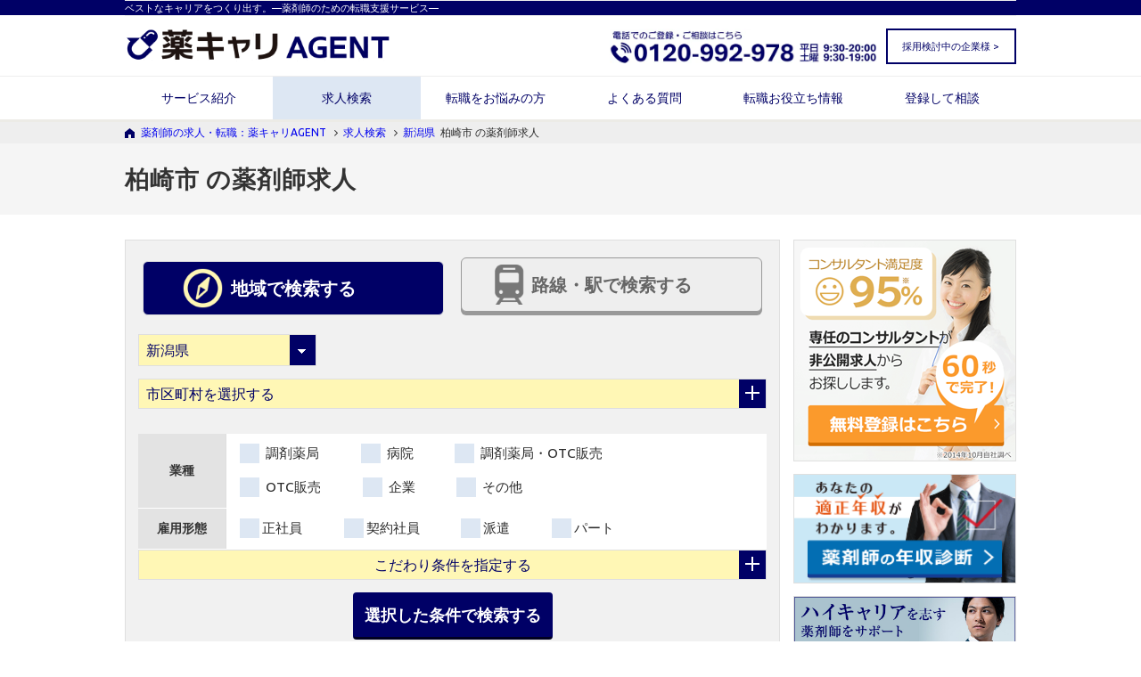

--- FILE ---
content_type: text/css
request_url: https://agent.m3career.com/assets/application-dac7263752f13f111e4ba46c514e91da9a410cdf585d7ea817625f0cae3e4d6b.css
body_size: 17180
content:
html,body,div,span,object,iframe,h1,h2,h3,h4,h5,h6,p,blockquote,pre,abbr,address,cite,code,del,dfn,em,img,ins,kbd,q,samp,small,strong,sub,sup,var,b,i,dl,dt,dd,ol,ul,li,fieldset,form,label,legend,table,caption,tbody,tfoot,thead,tr,th,td,article,aside,canvas,details,figcaption,figure,footer,header,hgroup,menu,nav,section,summary,time,mark,audio,video{margin:0;padding:0;border:0;outline:0;font-size:100%;vertical-align:baseline;background:transparent}body{line-height:1}article,aside,details,figcaption,figure,footer,header,hgroup,menu,nav,section{display:block}nav ul{list-style:none}blockquote,q{quotes:none}blockquote:before,blockquote:after,q:before,q:after{content:'';content:none}a{margin:0;padding:0;font-size:100%;vertical-align:baseline;background:transparent}ins{background-color:#ff9;color:#000;text-decoration:none}mark{background-color:#ff9;color:#000;font-style:italic;font-weight:bold}del{text-decoration:line-through}abbr[title],dfn[title]{border-bottom:1px dotted;cursor:help}table{border-collapse:collapse;border-spacing:0}hr{display:block;height:1px;border:0;border-top:1px solid #cccccc;margin:1em 0;padding:0}input,select{vertical-align:middle}ol,ul{list-style:none}img{　　　vertical-align:top;　　　font-size:0;　　　line-height:0}*,*:before,*:after{-webkit-box-sizing:border-box;-moz-box-sizing:border-box;-o-box-sizing:border-box;-ms-box-sizing:border-box;box-sizing:border-box}.mv_wrap{background-image:url(/assets/top/pc_mainbg-fff17d638b7ddeaa09d2faf33c3228b41182ae4661b48aca07e906d574aaa6c2.webp);background-repeat:no-repeat;background-size:cover;height:550px}.mv_inner{max-width:1000px;margin:0 auto;display:flex;align-items:center;position:relative}.mv_img{width:90%;overflow-y:hidden;height:550px}.mv_img img{min-height:550px;object-fit:cover}.pc_none{display:none}@media screen and (max-width: 768px){.sp_none{display:none}.pc_none{display:block}.mv_wrap{background-image:inherit;height:auto}.mv_inner{max-width:100%;flex-direction:column}.mv_img{width:100%;height:auto;max-height:350px}.mv_img img{min-height:auto;max-height:350px;width:100%;object-fit:cover}.mv_form_wrap{padding:24px 10px 0;width:100%}}button.submit_btn,.submit{background-color:#006;border:1px solid transparent;border-bottom:3px solid #000021;padding:12px;border-radius:4px;box-sizing:border-box;color:#fff;font-weight:bold;font-size:130%;cursor:pointer;position:relative;-webkit-transition:background 0.2s ease 0.1s;-moz-transition:background 0.2s ease 0.1s;-ms-transition:background 0.2s ease 0.1s;transition:background 0.2s ease 0.1s;font-family:"Ubuntu", verdana, Roboto, "Droid Sans", "ヒラギノ角ゴ ProN", "Hiragino Kaku Gothic ProN", "メイリオ", Meiryo, "ＭＳ ゴシック", "MS Gothic", HiraKakuProN-W3, "TakaoExゴシック", TakaoExGothic, "MotoyaLCedar", "Droid Sans Japanese", sans-serif}button.submit_btn:hover,.submit:hover{background-color:#4759b0;border-bottom:3px solid #313e7a}button.submit_btn:active,.submit:active{border-bottom:none;padding-bottom:15px}button.submit_btn:before,submit:before{display:block;content:"";position:absolute;-webkit-transform:rotate(45deg);transform:rotate(45deg);top:50%;right:15px;width:14px;height:14px;margin-top:-5px;background:#fff}button.submit_btn:after,submit:after{display:block;content:"";position:absolute;-webkit-transform:rotate(45deg);transform:rotate(45deg);top:50%;right:18px;width:14px;height:14px;margin-top:-5px;background:#40509e}button.submit_btn:hover:after,submit:hover:after{background-color:#4759b0;-webkit-transition:background 0.2s ease 0.1s;-moz-transition:background 0.2s ease 0.1s;-ms-transition:background 0.2s ease 0.1s;transition:background 0.2s ease 0.1s}button.submit_btn::before,button.submit_btn::after{position:absolute;z-index:-1;display:block;content:''}@media screen and (max-width: 768px){button.submit_btn{padding:0.5em 1em}}.topBox{margin-top:1em;margin:1em 0em}@media screen and (max-width: 768px){.cont_area.top_cont_area{margin-top:30px}}#osusume{width:100%;display:table;background-color:#fff;margin-top:10px}#osusume a{text-decoration:none}#osusume .osusume_box_cont{border:1px solid #eee}#osusume .osusume_box_cont:hover{-webkit-animation-name:hvr-back-pulse;animation-name:hvr-back-pulse;-webkit-animation-duration:1s;animation-duration:1s;-webkit-animation-delay:0.5s;animation-delay:0.5s;-webkit-animation-timing-function:linear;animation-timing-function:linear;-webkit-animation-iteration-count:infinite;animation-iteration-count:infinite}#osusume .osusume_box_cont:hover .osusume_txt{-webkit-animation-name:hvr-back-pulse;animation-name:hvr-back-pulse;-webkit-animation-duration:1s;animation-duration:1s;-webkit-animation-delay:0.5s;animation-delay:0.5s;-webkit-animation-timing-function:linear;animation-timing-function:linear;-webkit-animation-iteration-count:infinite;animation-iteration-count:infinite;background-color:#eaeff8;text-decoration:none}#osusume .osusume_box_cont:hover .osusume_txt .button{color:#fff7b5;background-color:#000066;text-decoration:none}#osusume .osusume_box_cont:hover .osusume_txt:hover{text-decoration:none !important;color:#000066}#osusume .osusume_box_cont:hover .osusume_txt::after{background:#eaeff8}#osusume .osusume_box_cont .osusume_txt{color:#000066;line-height:1.3;position:relative;text-decoration:none;padding:5px 15px 15px}#osusume .osusume_box_cont .osusume_txt .button{font-size:85%;border:1px solid #000066;margin-top:1em;text-align:center;text-decoration:none;outline:none;background-color:#fff7b5;border-radius:3px;padding:0.5em;color:#000066}#osusume .osusume_box_cont .osusume_txt::before{display:block;content:"";position:absolute;-webkit-transform:rotate(45deg);transform:rotate(45deg);top:50%;right:5px;width:10px;height:10px;margin-top:-5px;background:#000066}#osusume .osusume_box_cont .osusume_txt::after{display:block;content:"";position:absolute;-webkit-transform:rotate(45deg);transform:rotate(45deg);top:50%;right:8px;width:10px;height:10px;margin-top:-5px;background:#fff}.osusume .osusume_box_cont .osusume_txt .button,osusume .osusume_box_cont .osusume_txt .button::before,osusume .osusume_box_cont .osusume_txt .button::after{-webkit-animation-name:hvr-back-pulse;animation-name:hvr-back-pulse;-webkit-animation-duration:1s;animation-duration:1s;-webkit-animation-delay:0.5s;animation-delay:0.5s;-webkit-animation-timing-function:linear;animation-timing-function:linear;-webkit-animation-iteration-count:infinite;animation-iteration-count:infinite;background-color:#000066;color:#fff}@media screen and (max-width: 768px){#osusume{width:100%;display:block;background-color:#fff;margin-top:0.5em}#osusume .osusume_box_cont .osusume_txt{padding:5px 20px 15px}#osusume .osusume_box_cont .osusume_txt a.osusume_link{font-size:100%;margin-top:0.5em}}.banner_area_sp_only{display:none}@media screen and (max-width: 640px){.banner_area_sp_only{display:block;margin:1em 0.5em}}.about_wrap{border:1px solid #dfdfdf;margin:1em 0em 0em}.top_h2_ttl{display:table;width:100%;background-color:#e9e9e9;padding:8px}.top_h2_ttl h2{display:table-cell;color:#333;padding-left:5px;font-size:120%;vertical-align:middle}.top_h2_ttl_img{display:table-cell;width:20px}.top_h2_ttl_img img{width:100%}.top_cont_wrap{background-color:#fff;padding:15px;display:table;width:100%}.top_cont_osusume{position:relative;border-bottom:1px solid #dfdfdf}.top_cont_osusume:hover{background-color:#eee;opacity:0.8}.top_cont_osusume::before{display:block;content:"";position:absolute;-webkit-transform:rotate(45deg);transform:rotate(45deg);top:50%;right:5px;width:8px;height:8px;margin-top:-5px;background:#000066}.top_cont_osusume::after{display:block;content:"";position:absolute;-webkit-transform:rotate(45deg);transform:rotate(45deg);top:50%;right:7px;width:8px;height:8px;margin-top:-5px;background:#fff}.top_cont_no_border{border-bottom:none}.top_cont_shintyau{position:relative;padding:5px 15px 5px 15px;border-bottom:1px solid #dfdfdf}.top_cont_shintyau:hover{background-color:#eee;opacity:0.8}.top_cont_shintyau::before{display:block;content:"";position:absolute;-webkit-transform:rotate(45deg);transform:rotate(45deg);top:50%;right:5px;width:8px;height:8px;margin-top:-5px;background:#000066}.top_cont_shintyau::after{display:block;content:"";position:absolute;-webkit-transform:rotate(45deg);transform:rotate(45deg);top:50%;right:7px;width:8px;height:8px;margin-top:-5px;background:#fff}.top_cont_shintyaku_more{padding-right:20px}.top_cont_shintyaku_more:hover{background-color:#eee;opacity:0.8}a.top_cont_a:hover{opacity:0.8;text-decoration:none}.top_cont_text{display:table-cell;width:70%;vertical-align:top;color:#333;line-height:1.5;padding-right:15px;font-size:105%}.top_cont_img{display:table-cell;width:30%}.text-right{display:block;text-align:right;position:relative;padding-right:10px;color:#006}.text-right .button{padding:2px 8px;border-radius:3px;font-size:85%}.top_cont_osusume_img{width:20%}.top_cont_osusume_text{padding-right:0px;padding-left:15px;width:80%}.top_cont_osusume_text h3{font-size:110%}.top_cont_osusume_text p{font-size:100%;line-height:1.3;margin-top:5px}.label_new{display:inline-block;padding:1px 5px;color:#fff;background-color:#e6335e;line-height:1.2;vertical-align:middle}.label_new_info{display:inline-block;padding:1px 5px;color:#fff;background-color:#000066;line-height:1.3;vertical-align:middle;font-size:90%}.top_search_area{background-color:#f5f5f5;padding:15px;margin:1em 0em 0em}.top_cont_search_link_title{background-color:transparent;border-bottom:1px solid #d8d8d8}.top_cont_search_link_title h2{font-weight:normal}.top_search_area_list{margin:10px 10px 20px;line-height:1.5}.top_search_area_list a{margin-right:1.2em}.top_search_area_list table br{display:none}.top_search_area_list table th{text-align:left;font-weight:normal;color:#777;vertical-align:middle}.top_search_area_list table td ul li{float:left}.top_search_area_list table th,.top_search_area_list table td{box-sizing:border-box;padding:10px}@media screen and (max-width: 768px){.mv_img_text-area{top:15px}.mv_img_text-area h1{font-size:21pt;padding:5px 15px 10px}#aboutAgent .top_cont_wrap,#aboutAgent .top_cont_text,#aboutAgent .top_cont_img{display:block;width:100%}.text-right{padding-right:0}.text-right .button{padding:5px 8px;border-radius:3px;font-size:85%;text-align:center;margin:5px 0px}.top_search_area{margin:10px;padding:5px}.top_h2_ttl h2{font-size:100%}.top_cont_search_link_title .top_h2_ttl_img{width:12px}.top_search_area_list table th{font-size:85%;padding:0;min-width:50px}.top_search_area_list table th br{display:block}.top_search_area_list table td{padding:0px 0px 0px 10px}.label_new{font-size:80%}.side_cont_link_text{font-size:100%}.top_search_area_list table td ul li,.top_search_area_list a{padding:0px 5px 5px 0px;line-height:1.3}}.fp-tableCell{display:table-cell;vertical-align:middle;width:100%;height:300px !important}.maintenance{border:4px solid #ff6666;font-size:1.1em;padding:1em;margin:1em}@media screen and (max-width: 768px){.maintenance{font-size:1.0em}}.search_select{position:relative}.search_select select{top:0;left:0;z-index:1;width:200px;height:36px;border:1px solid #dfdfdf;color:#000066;padding:0em 0.5em;line-height:36px;text-align:left;cursor:pointer;font-size:16px;background-color:#FFF7B5;-webkit-appearance:none;-moz-appearance:none}.disable_color{background-color:#ccc !important}.btn_wrap{text-align:center;padding:1em 0em}.job_search{position:relative}.search_tabs{border-bottom:none;box-sizing:border-box;border-top:none;padding-top:63px;margin-bottom:1em}.job_search_btm{border:1px solid #dfdfdf;background-color:#f1f1f1}.search_tabs_item{display:inline}.chiiki_left_area{display:inline-block;text-decoration:none;position:absolute;top:1em;left:0;height:65px}.search_tabs_link.is-active{color:#006;background-color:#fff7b5}.search_tabs_content{display:none;width:100%}.eki_right_area{position:absolute;right:0;top:1em}.search_tabs_link span{display:block;padding-top:1em}.area_result{padding:0.5em;line-height:1.2;background-color:#EFEFEF;margin-top:0.5em;border-radius:3px}.search_tabs_item{text-align:center}.search_tabs_item a.search_tabs_link{font-weight:bold;width:46%;margin:auto 1em;height:61px;box-sizing:border-box;cursor:pointer}.search_tabs_item .search_tabs_link{background-color:#000066;font-size:20px;border:1px solid #dfdfdf}.search_tabs_link.chiiki_left_area:not(.is-active){color:#666;background:url(/img/search/i_area_off.png) no-repeat;background-size:45px;background-position:15% 50%;background-color:#eeeeee;border-radius:6px;box-shadow:#999999 0 4px 0;border:1px solid #999999}.search_tabs_link.chiiki_left_area:not(.is-active):hover{opacity:0.7;background-color:#ffffff;-webkit-transition-duration:0.5s;transition-duration:0.5s}.search_tabs_link.chiiki_left_area.is-active{margin-top:4px;height:61px;color:#fff;background:url(/img/search/i_area_on.png) no-repeat;background-size:45px;background-position:15% 50%;background-color:#000066;border-radius:6px;box-shadow:none}.search_tabs_link.eki_right_area:not(.is-active){color:#666;background:url(/img/search/i_station_off.png) no-repeat;background-size:45px;background-position:11% 50%;background-color:#eeeeee;border-radius:6px;box-shadow:#999999 0 4px 0;border:1px solid #999999}.search_tabs_link.eki_right_area:not(.is-active):hover{opacity:0.7;background-color:#ffffff;-webkit-transition-duration:0.5s;transition-duration:0.5s}.search_tabs_link.eki_right_area.is-active{margin-top:4px;height:61px;color:#fff;background:url(/img/search/i_station_on.png) no-repeat;background-size:45px;background-position:11% 50%;background-color:#000066;border-radius:6px;box-shadow:none}.search_tabs_item a:hover{text-decoration:none}.tabs_content_wrap{background-color:#f1f1f1;border-bottom:none;text-align:left}.job_search_btm{padding:1em}.input_area{display:table;width:100%;margin-bottom:1px}.input_area:first-child{padding-top:0}.tabs_content_wrap2{padding:1em 0;box-sizing:border-box}.table_box{background-color:#fff}.table_box .td{font-size:110%}.input_area .th{display:table-cell;width:14%;background-color:#e3e3e3;color:#333;font-weight:bold;text-align:center;vertical-align:middle}.border_right{border-right:1px solid #dfdfdf}.search_detail_width{width:99px !important}.label_th.th_last_child,.th.th_last_child{border-bottom:none}.input_area .td{display:table-cell;width:86%;vertical-align:middle;padding:0.3em 0.3em 0.3em 1em}.input_area .td.label_on{padding:0}.label_box_sub_table{display:table;width:100%;margin-bottom:1px}.naiyou_td{display:table-cell;width:80%;padding:0.3em 0.3em 0.3em 1em}.label_th{display:table-cell;width:20%;vertical-align:middle;text-align:left;padding:0.5em;color:#323232;background-color:#eee;font-size:90%;line-height:1.3;letter-spacing:-1px}.td .checkbox{float:left;margin-right:2.5em;padding:0.5em 0}.accordion_search_area .toggle .checkbox{float:left;margin-right:2em;padding:0.5em 0}.td .label{background-color:#efefef;padding:0.5em 0.5em 0.5em 1em;color:#000066}.checkbox.label_on{float:none;padding-left:1em}.td.label_on_sec{padding:0.5em 0}.municipality{border:5px solid #eeeeee;padding:1em}.search_accordion_area{margin:1em 0;box-sizing:border-box;border-right:0;background-color:#fff}.search_accordion_area .toggle .checkbox{float:left;margin-right:2em;padding:0.5em 0}.search_accordion_area span.disable_color{opacity:0.7;pointer-events:none}.search_accordion_area span.span_txt{width:100%;display:block;background-color:#fff7b5;color:#006;padding:0.5em;box-sizing:border-box;cursor:pointer;border:1px solid #dfdfdf;font-size:16px;position:relative}.search_accordion_area span.span_txt:hover{background-color:#dde7f3}.search_accordion_area span.span_txt:after{width:30px;height:100%;display:inline-block;background-color:#000066;content:url(/img/search/arrow_white.png);position:absolute;top:0;padding-top:5px;text-align:center;right:0}.search_accordion_area span.span_txt.active:hover{background-color:#dde7f3}.search_accordion_area span.span_txt.active:after{width:30px;height:100%;display:inline-block;text-align:center;content:url(/img/search/arrow-active_white.png)}.search_accordion_area .toggle_wrap{background-color:#fff;padding:0 0 1em}.search_accordion_area .toggle .checkbox{float:left;line-height:2;font-size:110%;position:relative;background-color:#fff;letter-spacing:1px}.search_accordion_cont{display:none}.search_accordion_area h2{display:block;padding:0.3em;border-left:3px solid #006;color:#000066;font-size:130%;background-color:#f3f3f3}.accordion_search_area{margin:1em 0;box-sizing:border-box;border-right:0;background-color:#fff}.accordion_search_area span.span_txt{width:100%;display:block;background-color:#ffffff;color:#006;padding:0.5em;box-sizing:border-box;cursor:pointer;border:1px solid #dfdfdf;font-size:16px;position:relative}.accordion_search_area span.span_txt.active{border-bottom:0}.accordion_search_area span.span_txt:after{width:30px;height:100%;display:inline-block;background-color:#000066;content:url(/img/search/arrow_white.png);position:absolute;top:0;padding-top:5px;text-align:center;right:0}.accordion_search_area span.span_txt.active:after{width:30px;height:100%;display:inline-block;text-align:center;content:url(/img/search/arrow-active_white.png)}.accordion_search_cont .toggle{display:block;background-color:#fff;border:1px solid #dfdfdf;padding:1em}.accordion_search_area .toggle_wrap{background-color:#fff;padding:0 0 1em}.accordion_search_area .toggle .checkbox{float:left;line-height:2;font-size:110%;position:relative;background-color:#fff;letter-spacing:1px}.accordion_search_cont{display:none}.accordion_search_area h2{display:block;padding:0.3em;border-left:3px solid #006;color:#000066;font-size:130%;background-color:#f3f3f3}#station_selectbox_wrap:after{content:"";display:block;clear:both}#station_selectbox_wrap .custom-selectbox{float:left}#station_selectbox_wrap .custom-selectbox:last-child{float:right}#station_selectbox_wrap .custom-selectbox:last-child .inner,#station_selectbox_wrap .custom-selectbox:last-child select{width:430px}.search_form_select{vertical-align:middle;position:relative;display:inline-block}.search_form_select select{color:#006;box-sizing:border-box;border:1px solid #dfdfdf;padding:0 0.5em;width:200px;height:36px;font-size:16px;line-height:36px;text-align:left;background-color:#FFF7B5;cursor:pointer;background-image:linear-gradient(45deg, transparent 50%, #fff 50%),linear-gradient(135deg, #fff 50%, transparent 50%),linear-gradient(to right, #006, #006);background-position:calc(100% - 15px) calc(1em + 0px),calc(100% - 10px) calc(1em + 0px),100% 0;background-size:5px 5px, 5px 5px, 1.8em 2.5em;background-repeat:no-repeat;-webkit-appearance:none;-moz-appearance:none}input.css-checkbox[type=checkbox]{position:absolute;z-index:-1000;left:-1000px;overflow:hidden;clip:rect(0 0 0 0);height:1px;width:1px;margin:-1px;padding:0;border:0}.search_form input.css-checkbox[type=checkbox]+label.css-label{padding-left:25px;height:22px;display:inline-block;line-height:22px;background-repeat:no-repeat;background-position:0 0;vertical-align:middle;cursor:pointer}.search_form input.css-checkbox[type=checkbox]:checked+label.css-label{background-position:0 -22px;background-color:#fff7b5}.search_form label.css-label{background-image:url(/img/application/checkbox_mark.png);background-size:22px;padding-right:8px;-webkit-touch-callout:none;-webkit-user-select:none;-khtml-user-select:none;-moz-user-select:none;-ms-user-select:none;user-select:none}.search_form label.css-label:hover{background-color:#fff7b5}.search_form .station_selectbox_wrap .search_prefecture_select_box{margin-bottom:1em;float:left}.search_form .station_selectbox_wrap .search_line_select_box{margin-bottom:1em;float:left;margin-left:35px}.search_form .station_selectbox_wrap .search_line_select_box select{width:430px}@media screen and (max-width: 640px){.search_tabs_content{border-top:none}.search_form_select{width:100%}.search_form_select select{width:100%}.search_form label.css-label:hover{background-color:#ffffff}.search_form .station_selectbox_wrap .search_prefecture_select_box{margin-bottom:1em;float:none}.search_form .station_selectbox_wrap .search_line_select_box{margin-bottom:1em;float:none;margin-left:0}.search_form .station_selectbox_wrap .search_line_select_box select{width:100%}}@media screen and (max-width: 640px){.job_search{margin:0 0.5em}.search_tabs{overflow:hidden}.input_area{border-bottom:0;margin-bottom:0}.job_search_btm{padding:10px}.input_area.kodawari_sp_wrap{display:none}.input_area .th{display:table;width:100%;box-sizing:border-box;background-color:#eee;color:#006;text-align:left;vertical-align:middle;font-size:14px;padding:0.7em;border:1px solid #dfdfdf}.search_tabs_item a.search_tabs_link{margin:auto 2%}.input_area .td{box-sizing:border-box;display:table;width:100%;vertical-align:middle;padding-left:0.5em;padding-top:0em;padding-bottom:0em;background:#fff;border-top:none}.td .checkbox{margin-right:1.3em}.label_box{margin-right:0.5em}.search_input_area_space{background:#f1f1f1;height:10px}.td .label{width:auto;display:block;padding:0.5em;box-sizing:border-box}.tab_ttl{font-size:14px}.search_tabs_item a.search_tabs_link{font-size:12px;padding-top:0;height:44px}.search_tabs_item a.search_tabs_link span{padding-top:1.0em}.search_tabs_item a.search_tabs_link.is-active{padding-top:0;background-color:#000066;height:44px}.search_tabs{padding-top:38px}.btn_hidden_wrap .btn_wrap{display:block;position:absolute;bottom:0}.search_tabs_link.chiiki_left_area:not(.is-active){width:45%;background-size:22px;background-position:6% 50%}.search_tabs_link.chiiki_left_area:not(.is-active) span.tab_ttl{padding-left:2.0em}.search_tabs_link.chiiki_left_area:not(.is-active):hover{opacity:0.7;background-color:#ffffff}.search_tabs_link.chiiki_left_area.is-active{width:45%;height:40px;margin-top:4px;background-size:22px;background-position:6% 50%}.search_tabs_link.chiiki_left_area.is-active span.tab_ttl{padding-left:2.0em}.search_tabs_link.eki_right_area:not(.is-active){width:50%;background-size:22px;background-position:2% 50%}.search_tabs_link.eki_right_area:not(.is-active) span.tab_ttl{padding-left:1.5em}.search_tabs_link.eki_right_area:not(.is-active):hover{opacity:0.7;background-color:#ffffff}.search_tabs_link.eki_right_area.is-active{width:50%;height:40px;margin-top:4px;background-size:22px;background-position:2% 50%}.search_tabs_link.eki_right_area.is-active span.tab_ttl{padding-left:1.5em}.table_box{border:none}.tabs_content_wrap{padding:0}.tabs_content_wrap2{padding:1em 0 0}.accordion_search_area .toggle_wrap{padding:0}.accordion_search_cont .toggle{padding:0.5em}.accordion_search_area .toggle .checkbox{margin-right:0.8em;padding:0.3em 0}.cont_area .input_area.kodawari_sp_wrap.top_hidden{display:none !important}#station_selectbox_wrap .custom-selectbox{float:none !important}#station_selectbox_wrap .custom-selectbox:last-child{margin-top:0.5em}#station_selectbox_wrap .custom-selectbox:last-child .inner,#station_selectbox_wrap .custom-selectbox:last-child select{width:100%}.search_detail_width{width:100% !important}}.favorite_table{border:1px solid #d4d4d4;font-size:10pt;line-height:1.3}.favorite_table th{background-color:#f3f3f3;padding:0.5em;font-weight:bold;border-right:1px solid #dfdfdf}.favorite_table tr td{padding:0.5em;border:1px solid #dfdfdf}.favorite_table tr td img{width:100%}.favorite_table .favorite_table_btn{vertical-align:middle}.favorite_table .btn_resister{margin-bottom:0.5em}.favorite_table .vacancyName{width:130px}.favorite_table .workingPlace{width:80px}.favorite_table .officeHours{width:110px}.favorite_table .btn_delete,.favorite_table .btn_resister{width:90px}.total_txt.favorite{margin:1em 0}.total_txt{font-size:130%;text-align:right}.total_txt span{color:#f66185;font-weight:bold;font-size:140%;margin:0 3px}.attention{background-color:#f5f5f5;margin-bottom:1em;border:1px solid #dfdfdf}.attention .attention_ttl{padding:0.5em 0;text-align:center;font-weight:bold;font-size:130%}.attention .attention_ttl img{width:26px;margin-right:0.3em}.attention .attention_cont{padding:1em;background-color:#fff}.attention .attention_cont li{padding:0.4em 0 0.4em 1em;text-indent:-0.5em}.attention .attention_cont li i{color:#cecece;margin-right:0.3em}.favorite_no_data{padding:2em;background-color:#eee;margin-bottom:1em}.favorite_no_data .first_msg{font-size:14pt;font-weight:bold;display:inline-block;margin-bottom:7px}@media screen and (max-width: 640px){.cont_area.mt0{margin-top:0}.cont_area .left_area{margin-top:0}.cont_area .input_area.kodawari_sp_wrap{display:block}.cont_area .label_box_sub_table{display:block;width:100%}.cont_area .label_th,.cont_area .naiyou_td{display:block;width:100%}.cont_area .label_th{background-color:#EAEAFB;font-weight:bold;font-size:14px;color:#000066;border-left:5px solid #006}.cont_area .naiyou_td{border-bottom:none;padding:0.5em}.favorite_table{margin:0.5em}.favorite_table .vacancyName{width:80%}.favorite_table th{width:20%}.total_txt{padding-right:0.5em;margin:0.5em 0}.attention{margin:1em 0.5em 0}.attention .attention_ttl{font-size:110%}.attention .attention_ttl img{width:25px}.favorite_no_data{padding:1em;margin:0 0.5em}.favorite_no_data .first_msg{font-size:13pt}}.job_search.search_result .input_area .td{padding:0 0.5em;display:table;width:100%}.job_search.search_result .input_area .td.label_on{padding:0}.pager_and_total{margin:1em 0 0;padding:1em 0;display:table;width:100%}.pager_and_total .total_txt{text-align:left;font-weight:bold;display:table-cell;width:50%}.pager_and_total .nomalTxt{font-weight:normal;font-size:85%;margin-left:1em;color:#666}.pageNation{display:table;width:100%;text-align:center}.pageNation ul{display:inline-block}.pageNation ul::after{display:block;content:"";clear:both}.pageNation.bottom{display:block;width:100%;text-align:right;margin-bottom:1em}.search_list{margin-bottom:2em}.search_list .search_list_cont{border:1px solid #dfdfdf;background-color:#fff}.search_list_workstyle{background-color:#40509e;color:#fff;height:auto;display:table;width:100%}.search_list_workstyle span.new{display:table-cell;width:5%;background-color:#e6335e;padding:0 0.5em;vertical-align:middle;text-align:center;height:100%;color:#FFF}.search_list_workstyle span.workstyle{padding:0 0.5em}.cont_ttl_area{background-color:#f5f5f5;padding:1em}.cont_ttl_area a{color:#006}.cont_ttl_area .cont_ttl{font-size:16pt}.tag_area{display:table-cell;width:70%}.tag_area span.tag{display:inline-block;background-color:#fff;border:1px solid #dfdfdf;padding:0.3em 0.5em;margin-right:0.5em;margin-bottom:0.3em;border-radius:3px;font-size:8pt}.cont_ttl_wrap{display:table;width:100%;margin:1em 0}.updatetime_day_area{line-height:1.2;display:table-cell;width:30%}.main_info_area{padding:0 1em 1em}.main_info_area .viewing_meter_area{margin:1.2em 1em}.main_info_area .viewing_meter_area .viewing_meter_item{font-size:1em}.main_info_area .viewing_meter_area .status_text{font-size:1.2em}.main_info_area .viewing_meter_area img{width:30%}table.search_list_table{border:1px solid #d5d5d5;background-color:#fff;width:100%;box-sizing:border-box}table.search_list_table th{background-color:#f5f5f5;color:#333;width:100px}table.search_list_table td,table.search_list_table th{border:1px solid #dfdfdf;padding:1em 0.5em}.main_info_area .search_feature_text{margin-top:1em;line-height:1.2;visibility:hidden;word-break:break-all}.main_info_area p.search_feature_text br{display:none}.search_list .search_list_cont .btn_area{margin:1.2em;text-align:center}.search_list .search_list_cont .btn_area .search_list_btn img{width:auto;margin-left:0.5em}.btn_area .sp_btn_wrap{display:none}.span_workstyle_wrap{display:table-cell;width:95%;vertical-align:middle;padding:0.5em}.search_detail_wrap{margin-top:1em}.select_order{float:right}.select_order td a{background-color:#dde7f3;color:#006;padding:0.3em 0.5em;margin-right:0.5em;border-radius:3px;vertical-align:middle;transition:0.3s;width:140px;text-align:center;display:inline-block}.select_order td a:hover{text-decoration:none;background-color:#4a4a4a;color:#fff}.select_order td a.active{background-color:#006;color:#fff}.select_order td .mr0{margin-right:0}.pager_and_total+.pageNation{margin-bottom:1em}.area_search_wrap{border:1px solid #dcdcdc;padding-bottom:1.5em}.area_search_wrap h1.service_top{margin-top:0}.area_search_wrap h2{color:#006;font-weight:bold;font-size:18px;margin:1em;vertical-align:middle}.area_search_wrap h2 span{vertical-align:middle}.area_search_wrap h3{color:#006;font-weight:bold;font-size:18px;margin:1em;vertical-align:middle}.add_link_area h3 img,.area_search_wrap h2 img{width:20px;margin-right:0.3em}.span_txt.area_search{color:#006;padding-left:0.5em}.area_search_wrap_cont{margin:1.5em 2em 0.5em}.accordion_search_area_gray .accordion_search_cont .toggle a,.area_search_wrap_cont a{margin:0 15px 15px 0;display:inline-block}.accordion_search_area_gray{margin:1px 0 0}.accordion_search_area_gray .toggle_wrap{padding-bottom:0}.accordion_search_area_gray span.span_txt{border:0;background-color:#dde7f3;border-left:2px solid #006;font-weight:bold}.accordion_search_area_gray .accordion_search_cont .toggle{border:0;padding:1em 1em 0}.add_link_area{margin-bottom:1em;border:1px solid #dcdcdc}.add_link_area h3{background-color:#f3f3f3;padding:0.5em;font-size:18px}.add_link_area .span_txt.area_search{padding-left:0.2em}@media screen and (max-width: 640px){.job_search.search_result .input_area .td{padding:0.5em;display:table;width:100%}.search_list_workstyle{display:table;width:100%}.search_list_workstyle span.new{display:table-cell;width:10%}.job_search.search_result .input_area .td.label_on{padding:0.5em}.pager_and_total{padding:0;display:block;width:100%}.pager_and_total .total_txt{padding-left:0.5em;display:block;width:100%}.pageNation{display:block;width:100%;padding:0.5em;text-align:center}.pageNation.bottom{text-align:center;margin-bottom:0}.search_list{margin:1em 0.5em}.search_list .search_list_cont .cont_ttl_wrap{display:none}.search_list .search_list_cont .cont_ttl_area a.cont_ttl,table.search_list_table td{line-height:1.2}.search_list .search_list_workstyle span.workstyle,table.search_list_table th{font-size:85%;vertical-align:middle}table.search_list_table td,table.search_list_table th{padding:0.5em}.main_info_area{padding:0.6em}.main_info_area .viewing_meter_area{margin:1.2em 0em}.main_info_area .viewing_meter_area .viewing_meter_item{font-size:0.9em}.main_info_area .viewing_meter_area .status_text{font-size:0.9em}.main_info_area .viewing_meter_area img{width:150px}.pc_favorite,.pc_search_detail,.search_list_btn.pc_resister,.search_list_btn.resister{display:none}.search_list .search_list_cont .btn_area .sp_btn_wrap{display:table;width:100%}.search_list .search_list_cont .btn_area .sp_btn_wrap .sp_btn_wrap.sp_favorite{display:table-cell;width:40%}.search_list .search_list_cont .btn_area .sp_btn_wrap .sp_btn_wrap.sp_search_detail{display:table-cell;width:60%;padding-left:0.5em}.search_list .search_list_cont .btn_area .sp_btn_wrap .sp_btn_wrap.sp_favorite img,.search_list .search_list_cont .btn_area .sp_btn_wrap .sp_btn_wrap.sp_search_detail img{width:100%}.search_list .search_list_cont .btn_area{text-align:left}.search_list .search_list_cont .btn_area .search_list_btn img{margin-left:0}.search_list .search_list_workstyle span.workstyle{padding:0 0.3em}.span_workstyle_wrap{display:table-cell;width:80%;vertical-align:middle;padding:0.5em}.search_list .search_list_cont .btn_area{margin:1em 0}table.search_list_table th{width:auto}.select_order{float:none;margin:1em 0.5em}.select_order td a{width:130px;padding:10px;margin-right:1em}section.flow.area_search_wrap{margin:1em 0.5em 0.5em}.service_box_wrap_sp.area_search_wrap{padding:0 0 1em}.area_search_wrap h1.service_top .img_icon{width:40px;height:40px}.area_search_wrap h1.service_top .span_txt{padding-left:0.5em}.area_search_wrap h2{font-size:16px;margin:1em 0.5em}.area_search_wrap_cont{margin:1em}.accordion_search_area_gray .accordion_search_cont .toggle a,.add_link_area a,.area_search_wrap_cont a{margin:0 20px 20px 0;text-decoration:underline}.accordion_search_area_gray{margin:3px 0 0 !important}.add_link_area{margin:1em 0.5em}.add_link_area .area_search_wrap_cont{margin-bottom:0}.add_link_area h3{font-size:14px}.search_page_title_area .search_page_title{background-color:#40509E}.search_page_title_area .search_page_title .wrap h1{color:#FFFFFF;padding:0.5em 0.5em}}@media screen and (max-width: 340px){.select_order td a{width:110px}}.search_detail_wrap .tag_area{width:80%}.search_detail_wrap .updatetime_day_area{width:20%}.search_detail_wrap .cont_ttl_area{background-color:#fff;padding:2em 0 0}.search_detail_wrap .cont_ttl_area .cont_ttl{font-size:18pt;font-weight:bold;background-color:#fff;padding:0;color:#2A2A2A;text-align:left}.search_detail_wrap .cont_ttl_wrap{margin:2em 0}.search_detail_wrap .search_list_table img{width:20px;margin-right:0.3em}.search_detail_wrap .search_list_table th{text-align:left;padding:0.7em 1em;width:150px}.search_detail_wrap .search_list_table td{padding:0.7em 1em;vertical-align:middle}.search_detail_wrap .search_recruitment_information_area{margin-top:1em;border:1px solid #dedede;background-color:#fff;word-break:break-all}.search_recruitment_information_title{background-color:#f5f5f5;padding:0.5em;font-size:16pt;color:#006;font-weight:bold}.search_recruitment_information_cont .search_recruitment_information_text{font-size:13pt;font-weight:bold;margin:2em 2em 1em}.search_recruitment_information_cont .search_recruitment_information_detail_area{padding:1em 2em;line-height:1.5}.viewing_meter_area{text-align:center;margin:2em 1em;color:#ffa600;font-weight:bold}.viewing_meter_area .viewing_meter_item{font-size:1.1em;font-weight:normal;color:#666;display:inline-block;margin-right:10px}.viewing_meter_area .status_text{margin:1em;font-size:1.4em;vertical-align:middle}.viewing_meter_area img{width:auto}section.flow{margin:1em 0}section.search_recommend_vacancy,section.search_recruitment_information_detail{margin:2em 0 1em}section.search_recruitment_information_detail{margin-bottom:0}section.search_recommend_vacancy h3,section.search_recruitment_information_detail h3,section.flow h3{color:#006;font-weight:bold;font-size:13pt;margin-bottom:1em}section.search_recommend_vacancy h3 img,section.search_recruitment_information_detail h3 img,section.flow h3 img{width:27px;margin-right:0.5em}.search_recruitment_information_detail table.search_recruitment_information_table{width:100%;line-height:1.4}.search_recruitment_information_detail table.search_recruitment_information_table tr td,.search_recruitment_information_detail table.search_recruitment_information_table tr th{border:1px solid #dedede}.search_recruitment_information_detail table.search_recruitment_information_table tr th{background-color:#f5f5f5;text-align:left;padding:10px;color:#555555;width:220px}.search_recruitment_information_detail table.search_recruitment_information_table tr td{padding:5px 15px;background-color:#fff}.search_recruitment_information_blur td{background-image:url(/img/search/detail_mosaic_pc.png);background-size:auto 100%;text-align:center;vertical-align:middle}.search_recruitment_information_blur .leading_inquiry_btn{width:45%;margin:0 auto}.search_recruitment_information_blur .leading_inquiry_btn a::after{display:none}.InThePageBtn_wrap{position:relative}.InThePageBtn_followArea{position:fixed;bottom:0;left:0;background-color:#dde7f3;width:100%;text-align:center;padding:0.8em 0}.result_detail_btn_area{margin:3em 0;text-align:center}.InThePageBtn_followArea img,.result_detail_btn_area .favorite_btn img,.result_detail_btn_area .inquiry_btn img{height:49px;width:auto}.InThePageBtn_followArea img,.result_detail_btn_area .inquiry_btn img{margin-right:1em}.result_detail_medal_area{margin:10px}section.search_recommend_vacancy .Recommend_box,section.flow .flow_box{border:1px solid #E0E0E0;background-color:#FFF;padding:2em}section.flow .flow_box .flow_img{text-align:center;margin:1.5em 0}section.flow .flow_box .flow_img img{width:100px}section.flow .flow_box .flow_img img.flow_arrow{width:12px;margin:0 0.5em}section.flow .sp_only{display:none}section.search_recommend_vacancy.search_recommend_vacancy .Recommend_box .txt_wrap ul li{float:left;margin-bottom:0.7em}section.search_recommend_vacancy.search_recommend_vacancy .Recommend_box .txt_wrap ul li:last-child{margin-bottom:0}section.search_recommend_vacancy.search_recommend_vacancy .Recommend_box .txt_wrap img{width:90px;margin-right:0.5em}section.search_recommend_vacancy.search_recommend_vacancy .Recommend_box .f_list_link{text-align:right}.cont_resister_pc.search_detail img{margin-bottom:2em}.gotop_search_detail{text-align:right}.gotop_search_detail .go_top_detail a{display:inline-block}.result_detail_hosoku_text{font-size:0.9em;margin-top:5px}@media screen and (max-width: 640px){.InThePageBtn_followArea{display:none !important}.search_detail_wrap{margin-top:0.5em;padding:0.5em}.search_detail_wrap .cont_ttl_wrap{margin:1em 0}.search_detail_wrap .cont_ttl_area{padding:1em 0 0}.search_detail_wrap .cont_ttl_area .cont_ttl{font-size:15pt;line-height:1.2}.search_detail_wrap .search_list_table th{text-align:center;width:15%;padding:0.5em}.search_detail_wrap .search_list_table img{width:100%;margin-right:0}.search_detail_wrap .tag_area,.search_detail_wrap .updatetime_day_area{width:100%;display:block}.search_recruitment_information_title{font-size:13pt;line-height:1.3}.search_recruitment_information_cont .search_recruitment_information_cont_text{font-size:11pt;font-weight:bold;margin:10px 15px 0;line-height:1.3}.search_recruitment_information_cont .search_recruitment_information_detail_area{padding:15px;line-height:1.5;display:block;width:100%}.viewing_meter_area{margin:2em 0.5em}.viewing_meter_area .viewing_meter_item{font-size:0.9em;margin-right:5px}.viewing_meter_area .status_text{font-size:1.0em}.viewing_meter_area img{width:150px}section.search_recruitment_information_detail,section.flow{margin:1.5em 0 0.5em}section.search_recommend_vacancy{margin:2.5em 0.5em 1em}section.search_recommend_vacancy h3,section.search_recruitment_information_detail h3,section.flow h3{margin-bottom:0.5em}section.flow .sp_only{display:block}.search_recruitment_information_detail table.search_recruitment_information_table tr th{padding:0.5em;width:25%;font-size:85%}.search_recruitment_information_blur td{background-image:url(/img/search/detail_mosaic_sp.png)}.search_recruitment_information_blur .leading_inquiry_btn{width:100%;font-size:10px}.result_detail_btn_area{margin:0}.result_detail_btn_area .mb15{margin-bottom:15px}.result_detail_btn_area_sp{background-color:#fff7b5;padding:1em 0;margin:0 0.5em}.result_detail_btn_area_sp img{width:50%;padding:0.5em;float:left}.result_detail_btn_area_sp a.favorite_btn_sp img{width:50%}.sp_result_button{margin:0}.result_detail_btn_area.add_btn{margin-top:1em;padding:0}section.search_recommend_vacancy .Recommend_box,section.flow .flow_box{padding:0.5em;margin:0;box-sizing:border-box}section.search_recommend_vacancy h3,section.flow h3{padding-left:0.5em}section.flow .flow_box{padding:0;border:none}section.flow .flow_box p{padding:0.5em}.flow_img_sp .flow_step1{border:3px solid #d3d3d3;background-color:#fff;text-align:center;vertical-align:middle}.flow_img_sp .flow_step2{background-color:#f4f4f4}.flow_img_sp .flow_step3{background-color:#e5e5e5}.flow_img_sp .flow_step4{background-color:#d2d2d2}.flow_img_sp .flow_step5{background-color:#006;border:3px solid #006}.flow_img_sp .flow_step1{position:relative}.flow_img_sp .fa-caret-down{font-size:200%;color:#000066}.fa-caret-down::before{content:""}.flow_img_sp .flow_step1 p{display:inline-block;color:#1d1d1d;font-size:100%;padding:0.5em 0}.flow_img_sp{text-align:center;padding:0 1.5em;margin:1.5em 0}.flow_img_sp .flow_step5 p{display:inline-block;color:#fff;font-size:100%;padding:0.5em 0}.flow_img_sp .flow_step1 span{font-size:80%;font-weight:normal;position:absolute;left:1em}.flow_img_sp .flow_step1 a{padding:3% 40%}.flow_img_sp i{display:block;margin:5px auto}section.search_recommend_vacancy.search_recommend_vacancy .Recommend_box .txt_wrap img{width:80px;margin-right:0}section.search_recommend_vacancy.search_recommend_vacancy .Recommend_box .txt_wrap img{width:80px;margin-right:0;margin-bottom:0.5em}section.search_recommend_vacancy.search_recommend_vacancy .Recommend_box .txt_wrap a{display:block;line-height:1.2;margin-bottom:0.5em}section.search_recommend_vacancy.search_recommend_vacancy .Recommend_box .f_list_link{text-align:right}section.flow .flow_box .input_area th{padding:0}section.flow .flow_box .input_area tbody{border-left:0;border-right:0}}.accordion_pc_hidden,.accordion_sp .sp_hidden{display:none}.accordion_kodawari_trigger{cursor:pointer;position:relative;background-color:#fff7b5;color:#000066;text-align:center;font-size:12pt;padding:0.5em;border:1px solid #dfdfdf}.accordion_kodawari_trigger:hover{background-color:#dde7f3}.accordion_kodawari_trigger:after{width:30px;height:100%;display:inline-block;background-color:#000066;content:url(/img/search/arrow_white.png);position:absolute;top:0;padding-top:5px;text-align:center;right:0}.accordion_kodawari_trigger.active:after{width:30px;height:100%;display:inline-block;text-align:center;content:url(/img/search/arrow-active_white.png)}.input_area.kodawari_sp_wrap{display:table;width:100%}@media screen and (max-width: 640px){.job_search.search_result .input_area .accordion_sp_td,.job_search.search_result .input_area.kodawari_sp_wrap .td{display:none}.input_area .th.accordion_sp{cursor:pointer;position:relative;background-color:#fff7b5;color:#006}.accordion_sp .pc_hidden,.accordion_sp .sp_hidden{display:inline}.accordion_kodawari_trigger{display:none}.input_area .th.accordion_sp.last_accordion{margin-bottom:0}.input_area .th.accordion_sp:after{width:30px;height:100%;display:inline-block;background-color:#000066;content:url(/img/search/arrow_white.png);position:absolute;top:0;padding-top:5px;text-align:center;right:0}.input_area .th.accordion_sp.active:after{width:30px;height:100%;display:inline-block;text-align:center;content:url(/img/search/arrow-active_white.png)}.search_result .input_area .accordion_search_cont .toggle{display:block;background-color:#fff;border:2px solid #000066;border-top:none;padding:1em}.search_result .input_area .accordion_search_area .toggle_wrap{background-color:#fff;padding:0 0 1em}.search_result .input_area .accordion_search_area .toggle .checkbox{float:left;line-height:2;font-size:110%;position:relative;background-color:#fff;letter-spacing:1px}.accordion_search_area{margin:0.5em 0}section.flow .flow_box .input_area th span.hissu,section.flow .flow_box span.nini,section.flow .flow_box span.sp_block{margin-left:0.5em}}.search_case_area{background-color:#f2f8ff;border-radius:5px;border:1px solid #dde7f3}.search_case_area h2{color:#006;font-weight:bold;font-size:15px;margin:0;padding:10px;vertical-align:middle}.search_case_area a{text-decoration:underline}.search_case_area a:hover{text-decoration:none}.search_case_area p{margin-bottom:10px}.search_case_area p.xs{font-size:85%;color:#666}.search_case_area_cont{margin:1em 2em 0.5em;line-height:1.5}.search_result_area_wrap section{margin-top:1em}.search_result_area_wrap section h2{background-color:#000066;color:#006;display:table;width:100%;padding:0;margin:0;font-size:140%}.search_result_area_wrap section .img_icon{display:table-cell;width:40px;height:40px;vertical-align:middle;text-align:center;background-color:#000066}.search_result_area_wrap section .img_icon img{width:30px}.search_result_area_wrap section .h2_txt{display:table-cell;text-align:left;background-color:#efefef;color:#006;padding-left:10px}@media screen and (max-width: 640px){.search_case_area{padding-bottom:0}.search_case_area_cont{margin:0 15px 15px}}.about_wrap_special{border:1px solid #dfdfdf;margin:0em 0em 1em}.search_ranking_banner_area{margin:20px 0}.search_ranking_banner_area:hover{opacity:0.7}.search_ranking_banner_area .display_pc{display:block}.search_ranking_banner_area .display_sp{display:none}@media screen and (max-width: 640px){.search_ranking_banner_area{margin:20px 0.5em}.search_ranking_banner_area .display_pc{display:none}.search_ranking_banner_area .display_sp{display:block}}ul.simple-pagination{list-style:none}.simple-pagination ul{list-style:none;padding:0;margin:0}.simple-pagination li{list-style:none;padding:0;margin:0;float:left}span.ellipse.clickable{cursor:pointer}.ellipse input{width:3em}.compact-theme a,.compact-theme span{float:left;color:#333;font-size:14px;line-height:24px;font-weight:normal;text-align:center;border:1px solid #AAA;border-left:none;min-width:14px;padding:0 7px;box-shadow:2px 2px 2px rgba(0,0,0,0.2);background:#efefef;background:-moz-linear-gradient(top, #fff 0%, #efefef 100%);background:-webkit-gradient(linear, left top, left bottom, color-stop(0%, #fff), color-stop(100%, #efefef));background:-webkit-linear-gradient(top, #fff 0%, #efefef 100%);background:-o-linear-gradient(top, #fff 0%, #efefef 100%);background:-ms-linear-gradient(top, #fff 0%, #efefef 100%);background:linear-gradient(top, #fff 0%, #efefef 100%)}.compact-theme a:hover{text-decoration:none;background:#efefef;background:-moz-linear-gradient(top, #efefef 0%, #bbb 100%);background:-webkit-gradient(linear, left top, left bottom, color-stop(0%, #efefef), color-stop(100%, #bbb));background:-webkit-linear-gradient(top, #efefef 0%, #bbb 100%);background:-o-linear-gradient(top, #efefef 0%, #bbb 100%);background:-ms-linear-gradient(top, #efefef 0%, #bbb 100%);background:linear-gradient(top, #efefef 0%, #bbb 100%)}.compact-theme li:first-child a,.compact-theme li:first-child span{border-left:1px solid #AAA;border-radius:3px 0 0 3px}.compact-theme li:last-child a,.compact-theme li:last-child span{border-radius:0 3px 3px 0}.compact-theme .current{background:#bbbbbb;background:-moz-linear-gradient(top, #bbb 0%, #efefef 100%);background:-webkit-gradient(linear, left top, left bottom, color-stop(0%, #bbb), color-stop(100%, #efefef));background:-webkit-linear-gradient(top, #bbb 0%, #efefef 100%);background:-o-linear-gradient(top, #bbb 0%, #efefef 100%);background:-ms-linear-gradient(top, #bbb 0%, #efefef 100%);background:linear-gradient(top, #bbb 0%, #efefef 100%);cursor:default}.compact-theme .ellipse{background:#EAEAEA;padding:0 10px;cursor:default}.light-theme a,.light-theme span{float:left;color:#000066;font-size:14px;line-height:24px;font-weight:normal;text-align:center;width:37px;padding:10px 0;margin:1px;background-color:#ddddee}.light-theme a:hover{text-decoration:none;background-color:#dde7f3;box-sizing:border-box}.light-theme .current{background:#000066;color:#fff;box-shadow:0 1px 0 white,0 0 2px rgba(0,0,0,0.3) inset;cursor:default}.light-theme .ellipse{background:none;border:none;border-radius:0;box-shadow:none;font-weight:bold;cursor:default}.serviceTop_link{margin-bottom:1em;display:table;width:100%}.service_link_box{display:table-cell;width:50%}.service_link_box.right_space{padding:0em 0.5em 0em 0em}.service_link_box.left_space{padding:0em 0em 0em 0.5em}.service_link_box img{width:50%;border:1px solid #dfdfdf}h1.service_top{background-color:#000066;color:#fff;display:table;width:100%;padding:0px;margin:1em 0em 0em}h1.service_top .img_icon{display:table-cell;width:40px;height:40px;vertical-align:middle;background-color:#000066}h1.service_top .img_icon img{width:30px}h1.service_top .span_txt{display:table-cell;text-align:left;background-color:#efefef;color:#006;padding-left:10px}h2.service_top{background-color:#000066;color:#fff;display:table;width:100%;padding:0px;margin:1em 0em 0em;font-size:140%}h2.service_top .img_icon{display:table-cell;width:40px;height:40px;vertical-align:middle;text-align:center;background-color:#000066}h2.service_top .img_icon img{width:30px}h2.service_top .span_txt{display:table-cell;text-align:left;background-color:#efefef;color:#006;padding-left:10px}.service_top_about{background-color:#eef0eb;border:1px solid #e0e0e0;border-top:0;border-bottom:0;position:relative}.service_top_box{background-color:#fff;border:1px solid #dfdfdf;margin-bottom:1em}.service_top_pointArea{position:absolute;bottom:10px;display:table;width:100%}.service_top_point{display:table-cell;width:33.3333%;position:relative;padding:0em 0.8em}.service_top_point p{padding:100px 10px 10px;font-size:13px;background-color:#fff;border-radius:3px}.service_top_point img{position:absolute;top:0;left:12%;width:180px}.service_top_point .fake_space{height:90px;background-color:none}span.hosoku{font-size:70%;line-height:1.1;padding-top:0.5em;display:block;color:#999}span.hosoku_sizeL{font-size:90%;line-height:1.1;padding-top:10px;display:block}.about_company{background-color:#fff;border:2px solid #e0e0e0;border-top:0;display:table;width:100%}.about_company .about_ttl{display:table-cell;width:15%;color:#000066;background-color:#f5f5f5;vertical-align:middle;text-align:center;padding:1em;font-weight:bold}.about_company .about_detail{display:table-cell;width:85%;padding:1em}.about_company .about_detail img{width:220px;margin-bottom:1em}.about_company .about_detail p{font-size:90%;line-height:1.2}h2.service_top_h2{color:#006;min-height:40px;display:table;width:100%;padding:0;background-color:#f3f3f3}h2.service_top_h2 .text_icon{display:table-cell;width:50px;vertical-align:middle;text-align:center;background-color:#006;color:#fff;font-size:90%;font-weight:bold}h2.service_top_h2 .span_txt{display:table-cell;text-align:left;padding-left:0.5em;padding-right:9px;padding-top:9px;padding-bottom:9px;font-size:12pt}h2.service_haken_qa{margin-top:0}h2.service_haken_qa span.img_icon{width:2px !important}h2.service_haken_qa span.span_txt{background-color:#006;color:#f3f3f3}h3.service_top_h2{color:#006;display:table;width:100%;padding:0;background-color:#f3f3f3}h3.service_top_h2 .text_icon{display:table-cell;vertical-align:middle;text-align:center;background-color:#006;color:#fff;font-size:22pt;font-weight:bold}h3.service_top_h2 .span_txt{display:table-cell;text-align:left;padding-left:0.5em;font-size:12pt}h3.service_haken_qa .text_icon{height:30px;width:2px}.service_featureArea{display:table;width:100%}.service_feature_img{display:table-cell;width:200px;padding:1em 2em}.service_feature_txt{display:table-cell;vertical-align:top;padding:2em 2em 2em 1em}section.flow .flow_img{text-align:center;margin:0em 0em 1.5em}section.flow .flow_img img{width:100px}section.flow .flow_img img.flow_arrow{width:12px;margin:0em 0.5em}section.flow .flow_box p.flow_lead,.service_flow{padding:2em}section.flow .flow_box h2.flow_h2 .text_icon{font-size:14pt;width:80px}section.flow .flow_box h3.flow_h2 .text_icon{font-size:14pt;width:80px}.inquiry_box{display:table;width:100%;border:1px solid #eee;background-color:#fff;margin:1em 0em}.inquiry_box .grid0{display:table-cell;width:10%;vertical-align:middle;text-align:center;padding:1em;background-color:#eee}.inquiry_box .grid1{text-align:center;vertical-align:middle}.inquiry_box .grid1 p{display:inline-block;font-size:12pt;font-weight:bold}.inquiry_box .grid1 p span{display:inline-block;font-weight:normal;font-size:80%}.inquiry_box .grid2{text-align:center;vertical-align:middle;padding:1em 2em}.inquiry_box .tel_inquiry{border-top:6px solid #f1f1f1;display:table;width:100%}.inquiry_box .grid1,.inquiry_box .grid2{display:table-cell;width:40%}.service_flow.step2after{padding-top:1em}.service_flow_step{display:table;width:100%}.service_flow_step img{display:table-cell;width:150px}.service_flow_step p{display:table-cell;vertical-align:middle;padding-right:2em}@media screen and (max-width: 640px){.serviceTop_link{margin-bottom:0em}.serviceTop_link,.service_link_box{display:block;width:100%}.service_link_box.right_space{padding:0em 0.5em 0.5em}.service_link_box.left_space{padding:0em 0.5em;margin-bottom:1em}.service_top_pointArea{display:none}.service_top_pr_sp{background-color:#fff;border:5px solid #eef0eb;padding:0.5em;font-size:90%;line-height:1.3}.about_company{border:1px solid #dfdfdf;border-top:0}.about_company .about_detail img{width:180px}.about_company .about_ttl{padding:0.5em 0em}.about_company,.about_company .about_ttl,.about_company .about_detail{display:block;width:100%}h1.service_top .img_icon{width:30px;height:40px}h1.service_top .img_icon img{width:22px;margin-left:0.2em}h1.service_top .span_txt{padding-left:10px}section.flow .flow_box p.flow_lead{padding:1em 0.5em}.service_top_box{margin:0em}section#service_index_flow .flow_box{padding:0;border:2px solid #E0E0E0}h2.service_top_h2 .text_icon{width:25px;height:auto;font-size:15pt}h2.service_top_h2 .span_txt{padding:0.8em;font-size:11pt}.service_feature_img{width:100px;padding:0px 10px 0px}.service_feature_txt{padding:0em 1em 1em 0.5em}.flow_img_sp{margin-top:0}section.flow .flow_box h2.flow_h2 .text_icon{font-size:10pt;width:10%;padding:0em 0.5em}.service_flow{padding:0.8em}.inquiry_box,.inquiry_box .grid2{display:block;width:100%}.service_flow_step p{width:70%}.service_flow_step img{width:100%}.sp_center_wrap{width:30%;display:table-cell}.sp_center_wrap img{display:inline-block}.flow_img_sp{text-align:center;padding:0em 1.5em;margin:1.5em 0em}.flow_img_sp .flow_step1{border:1px solid #d3d3d3;background-color:#fff;text-align:center;vertical-align:middle;position:relative}.flow_img_sp .flow_step1 p{display:inline-block;color:#1d1d1d;font-size:100%;padding:0.5em 0em}.flow_img_sp .flow_step1 a{padding:0;display:block}.flow_img_sp .flow_step1 span{font-size:80%;font-weight:normal;position:absolute;left:0.5em}.flow_img_sp .flow_step2{background-color:#f4f4f4}.flow_img_sp .flow_step3{background-color:#e5e5e5}.flow_img_sp .flow_step4{background-color:#d2d2d2}.flow_img_sp .flow_step5{background-color:#000066;border:3px solid #000066}.flow_img_sp .flow_step5 p{display:inline-block;color:#fff;font-size:100%;padding:0.5em 0em}.flow_img_sp .fa-caret-down{font-size:200%;color:#000066}.flow_img_sp .fa-caret-down::before{content:""}.inquiry_box .grid0{display:inline-block;float:left;width:auto;padding:0.5em}.inquiry_box .grid0 img{width:24px}.inquiry_box .grid1{display:block;width:100%;vertical-align:middle;background-color:#eee}.inquiry_box .grid1 p{font-size:10.5pt;display:inline-block;padding:0.5em 0em;color:#006}.inquiry_box .grid1 span.sp_hidden{display:none}.inquiry_box .grid2 .pc_hidden{margin-top:0.5em;color:#006}.service_flow.step2after{padding-top:1em}}.service_haken_ttl{background-color:#fff;border:1px solid #dfdfdf;border-top:2px solid #006}.service_haken_ttl_table{display:table;width:100%}.service_haken_ttl_table span{display:table-cell;width:85%;color:#006;font-size:180%;vertical-align:middle;padding-left:15px}.service_haken_ttl_undertext{background-color:#40509e;color:#fff;font-size:95%;padding:10px;line-height:1.2}.service_haken_ttl_table_img{display:table-cell;width:15%}.service_haken_mokuji{margin:1.5em 0em 1em;width:100%}.service_haken_mokuji td{border:1px solid #dfdfdf;width:50%;font-size:100%}.service_haken_mokuji td span{display:inline-block;border-left:2px solid #006;margin-right:1em;padding:5px}.service_haken_mokuji td img{width:30px;padding-left:3px}.service_haken_mokuji td a{display:block;position:relative}.service_haken_mokuji td a:hover{text-decoration:none;background-color:#f5f5f5}.service_haken_mokuji td a:hover::after{background-color:#f5f5f5}.service_haken_mokuji td a::before{display:block;content:"";position:absolute;-webkit-transform:rotate(45deg);transform:rotate(45deg);top:50%;right:10px;width:8px;height:8px;margin-top:-5px;background:#000066}.service_haken_mokuji td a::after{display:block;content:"";position:absolute;-webkit-transform:rotate(45deg);transform:rotate(45deg);top:46%;right:10px;width:8px;height:8px;margin-top:-5px;background:#fff}.service_cont_short_box{padding:2em;margin-bottom:0.5em}.service_cont_short_box p{width:70%;float:left}.service_cont_short_box img{padding-left:1.5em;width:30%}.service_haken_box h2.service_top_h2 .text_icon{font-size:90%;width:10%}.service_flow.step2after.haken_step2{padding-top:2em}#service_haken_about .service_cont_short_box img{width:30%;float:right}.service_top_box.flow_box{padding:0 !important}#service_haken_voice .service_feature_txt{padding:2em}#service_haken_voice .service_feature_img{padding:2em 2em 2em 0em;width:180px}#service_haken_voice span.right,span.right{display:block;margin-top:1em;text-align:right}#service_haken_voice span.left,span.left{display:block;margin-top:1em;text-align:left}#service_haken_qa h2.service_top_h2 .text_icon{width:2px}#service_haken_qa .service_haken_qa_wrap{padding:2em}#service_haken_qa .service_haken_qa_wrap .service_haken_qa_trigger{background-color:#dde7f3;color:#006;font-weight:bold}#service_haken_qa .service_haken_qa_wrap .service_haken_qa_trigger .img_icon{background-color:#fff;padding:0.5em;vertical-align:middle}#service_haken_qa .service_haken_qa_wrap .service_haken_qa_trigger .img_icon img{width:100%}#service_haken_qa .service_haken_qa_wrap .service_haken_qa_accordion .span_txt{padding:1.5em 1.5em 1.5em 1em}#service_haken_qa .service_haken_accordion_wrap{margin-bottom:0.3em}#service_haken_qa .service_haken_qa_wrap .service_haken_qa_trigger .span_txt,#service_haken_qa .service_haken_qa_wrap .service_haken_qa_accordion .span_txt{display:table-cell;padding:3px 3px 3px 10px;line-height:1.5}#service_haken_qa .service_haken_qa_wrap .service_haken_qa_trigger .img_icon,#service_haken_qa .service_haken_qa_wrap .service_haken_qa_accordion .img_icon{background-color:#40509e;padding:0.5em;width:30px;display:table-cell}#service_haken_qa .service_haken_qa_wrap .service_haken_qa_accordion .img_icon{background-color:#fff;padding:0.5em;vertical-align:middle}@media screen and (max-width: 640px){.mojiku_wrap{width:auto;margin:0;padding:1em 0.5em}.service_box_wrap_sp{padding:0px 10px 10px}.service_cont_short_box{padding:1em;text-align:center;margin-bottom:0em}.service_cont_short_box p{text-align:left;width:100%;float:none}.service_cont_short_box img{float:none;width:90%}.service_haken_mokuji{margin:0em;width:100%}.service_haken_mokuji td{width:100%;font-size:10pt;display:block;border-bottom:0}.service_haken_mokuji td.sp_last_border{border-bottom:1px solid #eee}.service_haken_mokuji td img{width:25px}.service_haken_mokuji td span{padding:5px}.service_haken_box h2.service_top_h2 .text_icon{font-size:9pt;width:20%}#service_haken_flow .flow_box,#service_index_flow .flow_box{border:2px solid #E0E0E0}section#service_index_flow{margin-top:0}h1.service_top{margin-top:0}#service_haken_voice .service_feature_txt,#service_haken_voice .service_feature_img{display:block;width:100%}#service_haken_voice .service_feature_txt{padding:1em}#service_haken_voice .service_feature_img{padding:0em}.service_flow.step2after.haken_step2{padding-top:1em}#service_haken_qa .service_haken_qa_wrap{padding:1em}#service_haken_qa .service_haken_qa_wrap .service_haken_qa_trigger .img_icon img,#service_haken_qa .service_haken_qa_wrap .service_haken_qa_accordion .img_icon img{width:15px}}.service_haken_article_box{margin:20px 0px 0px}.service_haken_mokuji tr{border:0 !important}.service_haken_mokuji_box{border-top:1px solid #dfdfdf}.service_haken_mokuji_box td{border-top:0 !important}.service_haken_mokuji_box td>a{display:block;min-height:20px;padding:5px 0;border-left:2px solid #006;border-bottom:1px solid #dfdfdf}.service_haken_mokuji_box td>a>span{border-left:0;padding-left:11px;font-size:19px;font-weight:bold;color:#006}.service_haken_mokuji_box td>a>p{display:block;padding-right:20px}.service_haken_mokuji_box td li{border-bottom:1px solid #dfdfdf}.service_haken_mokuji_box td li span.mokuji_img{background-color:#40509e;width:37px;padding:5px 1px;margin-right:7px}.service_haken_mokuji_box td li span.mokuji_txt{border-left:0}.service_haken_case_lead{border:0;margin-bottom:0}.service_haken_case_lead p{border:1px solid #eee;border-radius:5px;padding:15px}.service_haken_article_box a .service_featureArea{color:#333}.service_haken_article_box a .service_featureArea:hover{background-color:#f3f3f3}.service_haken_article_box a:hover .service_featureArea{color:#2b78e1}.service_haken_article_box .button.case_link{font-size:90%;padding:3px 10px;border-radius:3px}.service_haken_article_voice{padding:1em 1em 0em}.service_haken_article_voice .service_feature_txt{padding:0em 1em 1em;vertical-align:middle}.service_haken_article_voice span.right{margin-top:0}.service_haken_case_img{display:table-cell;width:20%;padding:0em}.service_haken_case_img img{width:100%}.service_feature_txt_after{padding:15px;background-color:#fff9cd;margin:0px 0px 15px;display:table;width:auto}.service_feature_txt_after p{display:table-cell;vertical-align:top}.service_feature_txt_after_img{display:table-cell;width:25%;padding-right:15px;vertical-align:middle}.service_feature_txt_after_img img{width:100%}.service_haken_case_btn_area{margin-bottom:15px}.service_haken_case_btn{display:block !important;width:100%;text-align:center !important}.service_haken_case_btn a{border-radius:5px;background-color:#006;color:#fff;font-weight:bold;padding:12px 16px;display:block;width:65%;margin:0 auto}.service_haken_case_btn a:hover{text-decoration:none;opacity:0.8}.service_haken_case_btn_light_blue a{background-color:#dde7f3;color:#40509e;font-size:90%}.service_haken_case_btn_light_blue br{display:none}@media screen and (max-width: 640px){.service_haken_ttl_table span{display:block;width:100%;font-size:150%;padding:15px;line-height:1.2}.service_haken_ttl_table_img{display:none}.service_haken_ttl_undertext{font-size:100%;padding:10px;line-height:1.4}.service_featureArea{padding-top:15px}.service_haken_article_box{margin:10px 0px 0px}.service_haken_article_box .service_feature_img{padding:0}.service_haken_article_box .service_feature_txt{padding:15px}.service_haken_article_box .service_featureArea{padding-top:0}.service_haken_article_box .service_featureArea,.service_haken_article_box .service_feature_img,.service_haken_article_box .service_feature_txt{display:lock;width:100%}.service_haken_mokuji_box{margin:15px 0px}.service_haken_mokuji_box tr:last-child{border-bottom:1px solid #dfdfdf}.service_haken_case_lead p{border:0px;border-radius:0px;padding:5px}.service_haken_article_voice{display:table;width:100%}.service_haken_article_voice .service_feature_txt{display:table-cell;width:80%}.service_haken_article_voice .service_haken_case_img{display:table-cell;width:20%;padding-top:15px}.service_feature_txt_after_img{display:none}.service_haken_case_btn a{width:90%}.service_haken_case_btn_light_blue br{display:block}}.service_cont_middle_arrow{display:block;text-align:center;margin:0 0 0.5em}.service_cont_middle_arrow img{width:55px}.box_model{margin-top:10px}.box_model li{line-height:1.5;list-style:square;margin-left:20px;text-align:left}.box_model-table th,.box_model-table td{border:1px solid #dfdfdf;padding:15px 10px}.box_model-table{margin:10px 0 30px 0}.box_model-table table{text-align:left;width:100%;line-height:1.5}.box_model-table th{background-color:#eef4fb;font-weight:normal}.n-only-sp{display:none}@media screen and (max-width: 640px){.box_model-table th,.box_model-table td{padding:10px}.box_model-table th{min-width:100px}.n-only-sp{display:block}}#page404{width:1000px;margin:0 auto}.page404_msg_area{width:1000px;box-sizing:border-box;margin-top:1em;background-color:#FFF;text-align:center;padding:4em}.page404_msg_area .msg_first{font-weight:bold;color:#000060;font-size:180%;padding:0;margin:6% 0 2%}.page404_msg_area .msg_second{font-weight:normal;color:#121212;font-size:100%;padding:0 10px;margin-bottom:2em}.page404_msg_area .msg_first br,.page404_msg_area .msg_second br{display:none}.page404_btn_area{display:block;margin:10% 0 6%;text-align:center}.page404_btn_area .back_btn.left_btn{margin-right:2em}.page404_btn_area .back_btn{background-color:#006;border:1px solid transparent;border-bottom:3px solid #000021;padding:12px 20px;border-radius:4px;box-sizing:border-box;color:#fff;font-weight:bold;font-size:15px;cursor:pointer;position:relative;-webkit-transition:background 0.2s ease 0.1s;-moz-transition:background 0.2s ease 0.1s;-ms-transition:background 0.2s ease 0.1s;transition:background 0.2s ease 0.1s;font-family:"Ubuntu", verdana, Roboto, "Droid Sans", "ヒラギノ角ゴ ProN", "Hiragino Kaku Gothic ProN", "メイリオ", Meiryo, "ＭＳ ゴシック", "MS Gothic", HiraKakuProN-W3, "TakaoExゴシック", TakaoExGothic, "MotoyaLCedar", "Droid Sans Japanese", sans-serif;text-decoration:none}.page404_btn_area .back_btn:hover{background-color:#4759b0;border-bottom:3px solid #313e7a}.page404_btn_area .back_btn:hover::before{background:#fff}.page404_btn_area .back_btn:hover::after{background:#4759b0}.page404_btn_area .back_btn:active{margin-top:3px;border-bottom:none}.page404_btn_area .back_btn::before{display:block;content:"";position:absolute;-webkit-transform:rotate(45deg);transform:rotate(45deg);top:50%;right:5px;width:8px;height:8px;margin-top:-5px;background:#fff}.page404_btn_area .back_btn::after{display:block;content:"";position:absolute;-webkit-transform:rotate(45deg);transform:rotate(45deg);top:50%;right:7px;width:8px;height:8px;margin-top:-5px;background:#006}.page404_btn_area .search_btn{font-size:1.7em;padding:0.5em 6em}.inquiry_btn{font-size:1.7em !important;background-color:#f9992d;border:1px solid transparent;border-bottom:5px solid #c16a08;padding:0.5em 5em;border-radius:4px;box-sizing:border-box;color:#fff;font-weight:bold;font-size:15px;cursor:pointer;position:relative;-webkit-transition:background 0.2s ease 0.1s;-moz-transition:background 0.2s ease 0.1s;-ms-transition:background 0.2s ease 0.1s;transition:background 0.2s ease 0.1s;font-family:"Ubuntu", verdana, Roboto, "Droid Sans", "ヒラギノ角ゴ ProN", "Hiragino Kaku Gothic ProN", "メイリオ", Meiryo, "ＭＳ ゴシック", "MS Gothic", HiraKakuProN-W3, "TakaoExゴシック", TakaoExGothic, "MotoyaLCedar", "Droid Sans Japanese", sans-serif;text-decoration:none}.inquiry_btn:hover{position:relative;top:5px;text-decoration:none;border-bottom:none}.page404_btn_area .back_btn:after,.page404_btn_area .back_btn:hover:after,.page404_btn_area .back_btn:hover:before{-webkit-transition:background 0.2s ease 0.1s;-moz-transition:background 0.2s ease 0.1s;-ms-transition:background 0.2s ease 0.1s;transition:background 0.2s ease 0.1s}.page404_position_list h2{padding:1em;background-color:#eee}.page404_position_list li{padding:1em;border-bottom:#eee solid 2px}@media screen and (max-width: 640px){#page404{width:auto}.page404_msg_area{width:auto;padding:1em}.page404_msg_area .msg_first{line-height:1.2;margin-bottom:0.5em}.page404_position_list{margin:2em 0}.page404_msg_area .msg_first br,.page404_msg_area .msg_second br{display:block}.page404_btn_area .back_btn.left_btn{margin:0 0 1em}.inquiry_btn{font-size:1.2em;padding:0.5em 1em}.search_btn{padding:0.5em 2em !important;margin-right:0 !important}}#thanks{width:1000px;margin:0 auto;padding:1em 0 5em}#thanks .thanks_wrap{width:70%;text-align:center;margin:20px auto;border:1px solid #000066;border-radius:10px}#thanks .thanks_wrap .thanks_ttl{color:#ffffff;font-size:27px;font-weight:bold;background-color:#000066;border-radius:10px 10px 0px 0px;font-weight:bold;padding-top:10px;height:50px;width:100%;margin-bottom:20px}#thanks .thanks_wrap .thanks_ttl br{display:none}.thanks_text_area{font-size:1.5em;font-weight:bold;text-align:left;width:80%;margin:0 auto;line-height:1.5em}.thanks_ttl_second{font-size:25px;font-weight:bold;margin-bottom:20px}.thanks_detail{background-color:#f5f5f5;border-radius:10px;width:90%;margin:0 auto 10px;font-size:14px;padding:20px;text-align:center;height:auto}.thanks_detail i{margin-right:0.5em}.thanks_banner{width:100%;margin-bottom:20px;padding:0 10px}.thanks_banner:hover{opacity:0.8}.survey_button{background:#f6ab00;color:#fff;-webkit-box-shadow:#ce7e15 0 5px 0;box-shadow:rgba(206,126,21,0.8) 2px 2px 0;border:none;width:240px;position:relative;text-align:center;text-decoration:none;cursor:pointer;font-size:16px;font-weight:bold;padding:12px 30px 12px 10px;margin:10px auto 20px;border-radius:5px;-moz-border-radius:5px;-webkit-border-radius:5px;-webkit-transition:all 0.3s 0s ease;transition:all 0.3s 0s ease}.survey_button ::hover{text-decoration:none;border:none}.survey_button a#sf_hearing_url{text-decoration:none;color:inherit}.survey_button a#sf_hearing_url ::hover{text-decoration:none}.survey_button a#sf_hearing_url:after{content:'';position:absolute;top:50%;right:20px;width:10px;height:10px;border-right:4px solid #fff;border-bottom:4px solid #fff;-webkit-transform:translateY(-50%) rotate(-45deg);-ms-transform:translateY(-50%) rotate(-45deg);transform:translateY(-50%) rotate(-45deg)}@media screen and (max-width: 640px){#thanks{width:auto;padding:0.5em}#thanks .thanks_wrap{width:95%}#thanks .thanks_wrap .thanks_ttl{font-size:20px;line-height:1.2}#thanks .thanks_wrap .thanks_ttl br{display:block}#thanks .thanks_wrap .thanks_ttl_second{font-size:16px;padding:0.5em}#thanks .thanks_wrap .thanks_detail{text-align:left;padding:15px}}#qa h2.service_top_h2 .text_icon{width:9px}#qa .service_haken_qa_wrap{padding:2em}#qa .service_haken_qa_wrap .service_haken_qa_accordion,#qa .service_haken_qa_wrap .service_haken_qa_trigger{display:table;width:100%;background-color:#fff}#qa .service_haken_qa_wrap .service_haken_qa_trigger{color:#006;font-weight:bold;position:relative;background-color:#dde7f3}#qa .service_haken_accordion_wrap{margin-bottom:1px}#qa .service_haken_qa_wrap .service_haken_qa_accordion .span_txt,#qa .service_haken_qa_wrap .service_haken_qa_trigger .span_txt{width:94%;display:table-cell;padding:0.5em 0.5em 0.5em 1em;line-height:1.5}#qa .service_haken_qa_wrap .service_haken_qa_accordion .span_txt{padding:1.5em 1.5em 1.5em 1em}#qa .service_haken_qa_wrap .service_haken_qa_accordion .img_icon,#qa .service_haken_qa_wrap .service_haken_qa_trigger .img_icon{background-color:#40509e;padding:0.5em;width:6%;display:table-cell}#qa .service_haken_qa_wrap .service_haken_qa_trigger .img_icon{vertical-align:middle}#qa .service_haken_qa_wrap .service_haken_qa_trigger .img_icon img{width:100%}#qa .service_haken_qa_wrap .service_haken_qa_accordion .img_icon{background-color:#fff;padding:0.5em;vertical-align:middle}@media screen and (max-width: 640px){#qa .service_haken_qa_wrap{padding:1em}#qa .service_haken_qa_wrap .service_haken_qa_accordion .img_icon img,#qa .service_haken_qa_wrap .service_haken_qa_trigger .img_icon img{width:15px}}.lead{border:1px solid #dfdfdf;margin-bottom:1em;padding:1em;line-height:1.3;font-size:90%}.service_top .onayami{height:50px;display:table-cell;width:80px;vertical-align:middle;text-align:center;background-color:#006;color:#fff;padding:0 0.5em;font-size:12pt;margin-bottom:2em}.service_top .onayami_q{line-height:1.2;padding:0.3em 0.5em}section.onayami .p_after_p{margin-top:1em}section.onayami .onayami_txt_area{padding:2em}section.onayami .onayami_txt_area h3{font-size:120%;color:#006;padding-bottom:1em}@media screen and (max-width: 640px){.lead{padding:0.5em;margin:0em 0.5em 0.5em;line-height:1.2;font-size:13px}.service_top .onayami{width:50px;font-size:9pt;line-height:1.2}h1.service_top .span_txt.onayami_q{padding:0.5em;line-height:1.2}section.onayami .onayami_txt_area{padding:1em 1em 0}section.onayami .p_after_p{margin:1em 0}section.onayami .onayami_resister{padding:0.5em 1em 1.5em}}.sitemap_box{margin-bottom:1em}.sitemap_box .li{margin-bottom:20px}.sitemap_box .li i{margin-right:5px;color:#006}.sitemap_box .li+table{margin-left:20px;margin-bottom:20px}.sitemap_box td .li{margin-bottom:0}.sitemap_box p{margin-bottom:20px;margin-left:20px}.sitemap_box p+table{margin-left:40px;margin-bottom:20px}.sitemap_border_box{border:1px solid #dfdfdf;padding:15px 15px 0;line-height:1.3}@media screen and (max-width: 640px){.sitemap_border_box{padding:1em 1em 0.5em}.sitemap_box table,.sitemap_box table td{display:block;width:100% !important}.sitemap_box .li+table{margin-left:10px}.sitemap_box p{margin-left:10px}.sitemap_box p+table{margin-left:20px}}.consortium{font-size:13pt;margin:1em 5em}.consortium h2{font-size:18pt;margin:0.5em 0}.consortium ul{font-size:12pt;padding:0.5em 0 0 0em}.consortium ul li{padding-left:1em;text-indent:-1em;padding-bottom:1em}.consortium .consortium_text{padding:1em 0em}.consortium .consortium_btn_area{padding:0.8em 0 1em 0;width:100%;text-align:center;vertical-align:middle}.consortium .consortium_btn_flex{display:flex;justify-content:center;align-items:center}.consortium .consortium_btn{background-color:#f5f5f5;border:solid 1px #c1c1c1;box-shadow:#e2e2e2 0 5px 0;border-radius:10px;margin:0 2em;width:365px;display:block}.consortium .consortium_btn a{display:block;padding:25px 30px;text-decoration:none;font-size:140%;font-weight:bold;color:#1a1a1a;letter-spacing:2px}.consortium .consortium_btn:hover{box-shadow:none;position:relative;top:3px;opacity:0.8}@media screen and (max-width: 640px){.consortium{margin:1em}}#kiyaku-modal-bg{position:fixed;z-index:10000;width:100%;height:100%;top:0;left:0;background-color:rgba(0,0,0,0.4);text-align:left}#kiyaku-modal{font-size:1.0em !important;position:fixed;width:90%;height:90%;top:5%;left:5%;background-color:#fff}#kiyaku-modal ul,#kiyaku-modal ol{list-style:none}#kiyaku-content{width:100%;height:85%;overflow-y:scroll}#kiyaku-content h1{padding:0.5em}#kiyaku-modal-header{padding:1em 1.5em;margin:1em;font-weight:bold;border-radius:5px;border:none;background-color:#f5f5f5;color:#333}#close-modal{font-weight:bold;float:right;cursor:pointer;font-size:2.0em;position:absolute;right:1.0em;top:0.6em}#close-modal:hover{color:#000}.kiyaku_modal_switch{cursor:pointer;color:#0033aa}.kiyaku_box{padding-bottom:1em;line-height:1.3;margin-bottom:1em}.kiyaku_box ul.after_p{padding-top:0}.kiyaku_box h1.kiyaku_h1{background-color:#EEE;color:#2a2a2a;font-size:13pt;text-align:left;padding-left:1em;border-left:2px solid #006;margin:0 20px}.kiyaku_box h2.kiyaku_h1{background-color:#EEE;color:#2a2a2a;font-size:13pt;text-align:left;padding:0.3em 0.3em 0.3em 1em;border-left:2px solid #006;margin:0 20px}.kiyaku_box ul li{margin-bottom:0.5em;padding-left:1em;text-indent:-1em}.kiyaku_box .right_link{text-align:right}.kiyaku_box .right_link i{margin-left:0.5em}.kiyaku_box .last_p,.kiyaku_box p,.kiyaku_box span.hosoku,.kiyaku_box ul{padding:20px 25px}.kiyaku_box span.hosoku{padding-top:0;display:flex}@media screen and (max-width: 640px){.kiyaku_box{padding:0 0 0.5em;margin:0 0.5em 0.5em}.kiyaku_box h1.kiyaku_h1{font-size:11pt;padding:0.5em;margin:0 10px}.kiyaku_box ul li{margin-bottom:0.8em}.kiyaku_box .right_link{font-size:10pt}.kiyaku_box .last_p,.kiyaku_box p,.kiyaku_box span.hosoku,.kiyaku_box ul{padding:10px}#kiyaku-modal-header{padding:0.7em}}#privacy-policy-modal-bg{position:fixed;z-index:10000;width:100%;height:100%;top:0;left:0;background-color:rgba(0,0,0,0.4)}#privacy-policy-modal-bg .display_sp{display:none}#privacy-policy-modal{font-size:16px;position:fixed;width:60%;height:auto;top:5%;left:50%;transform:translate(-50%, 0%);background-color:#fff;border-radius:10px}#privacy-policy-modal-header{padding:1em 1.5em;margin:1em;font-weight:bold;border-radius:5px;border:none;color:#333}#privacy-policy-close-modal{font-weight:bold;float:right;cursor:pointer;font-size:2.0em;position:absolute;right:1.0em;top:0.6em}#privacy-policy-close-modal:hover{color:#000}.privacy_policy_modal_switch{cursor:pointer;color:#0033aa}.privacy_policy_modal_box{line-height:1.5;margin:40px auto 60px;width:70%;font-size:1.7em}.privacy_policy_modal_text_area{margin:0 auto}.privacy_policy_modal_link{text-align:center;margin:0 auto 40px}.privacy_policy_modal_link a{background-color:#5050d9;color:#FFF;padding:20px;border-radius:5px;font-size:1.2em}.privacy_policy_modal_link a:hover{opacity:0.7}.privacy_policy_modal_close_button{margin:0 auto 40px;text-align:center}.privacy_policy_modal_close_button span{background-color:#f8b500;color:#333;padding:20px 115px;border-radius:5px;font-size:1.2em;display:inline-block}.privacy_policy_modal_close_button:hover{opacity:0.7;cursor:pointer}#search_result_efo_wrap #privacy-policy-close-modal{font-size:3.2em}#search_result_efo_wrap .privacy_policy_modal_box{font-size:1.8em}#search_result_efo_wrap .privacy_policy_modal_link a{font-size:1.4em}#search_result_efo_wrap .privacy_policy_modal_close_button span{font-size:1.5em}.pryvacy_policy_modal_cvm_index .privacy_policy_modal_box{font-size:2.2em;text-align:left}.pryvacy_policy_modal_cvm_index .privacy_policy_modal_link{font-size:1.5em}.pryvacy_policy_modal_cvm_index .privacy_policy_modal_close_button{font-size:1.5em}.pryvacy_policy_modal_cvm_index .privacy_policy_modal_close_button span{padding:20px 128px}.pryvacy_policy_modal_cvm_index #privacy-policy-close-modal{font-size:2.7em}.pryvacy_policy_modal_cvm_segment .privacy_policy_modal_box{font-size:1.9em;text-align:left}.pryvacy_policy_modal_cvm_segment .privacy_policy_modal_link{font-size:1.3em}.pryvacy_policy_modal_cvm_segment .privacy_policy_modal_close_button{font-size:1.3em}.pryvacy_policy_modal_cvm_segment .privacy_policy_modal_close_button span{padding:20px 130px}.pryvacy_policy_modal_cvm_segment #privacy-policy-close-modal{font-size:2.7em}.pryvacy_policy_modal_cvm_worklifebalance .privacy_policy_modal_box{font-size:2.2em;text-align:left}.pryvacy_policy_modal_cvm_worklifebalance .privacy_policy_modal_link{font-size:1.5em}.pryvacy_policy_modal_cvm_worklifebalance .privacy_policy_modal_close_button{font-size:1.5em}.pryvacy_policy_modal_cvm_worklifebalance .privacy_policy_modal_close_button span{padding:20px 130px;font-size:1.1em}.pryvacy_policy_modal_cvm_worklifebalance #privacy-policy-close-modal{font-size:2.7em}@media screen and (max-width: 640px){#privacy-policy-modal-bg .display_sp{display:block}.privacy_policy_modal_box{line-height:1.8;font-size:1.2em;width:90%;padding:0 20px}#privacy-policy-modal{width:90%}#privacy-policy-modal-header{padding:0.7em}.privacy_policy_modal_link{max-width:90%}.privacy_policy_modal_close_button{max-width:90%}#search_result_efo_wrap #privacy-policy-close-modal{right:0.8em;top:0.2em}#search_result_efo_wrap .privacy_policy_modal_box{font-size:1.5em}#search_result_efo_wrap .privacy_policy_modal_link a{font-size:1.4em}#search_result_efo_wrap .privacy_policy_modal_close_button span{padding:20px 120px;font-size:1.3em}.pryvacy_policy_modal_cvm_index .privacy_policy_modal_box{width:80%;font-size:1.6em;padding:0 10px}.pryvacy_policy_modal_cvm_index .privacy_policy_modal_link{max-width:90%;font-size:1.2em}.pryvacy_policy_modal_cvm_index .privacy_policy_modal_close_button{max-width:90%;font-size:1.5em}.pryvacy_policy_modal_cvm_index .privacy_policy_modal_close_button span{padding:20px 105px;font-size:1em}.pryvacy_policy_modal_cvm_segment .privacy_policy_modal_box{width:90%;font-size:1.5em}.pryvacy_policy_modal_cvm_segment .privacy_policy_modal_link{font-size:1.2em;max-width:90%}.pryvacy_policy_modal_cvm_segment .privacy_policy_modal_close_button{font-size:1.3em;max-width:90%}.pryvacy_policy_modal_cvm_segment .privacy_policy_modal_close_button span{padding:20px 124px;font-size:1em}.pryvacy_policy_modal_cvm_worklifebalance .privacy_policy_modal_box{width:90%;font-size:1.7em}.pryvacy_policy_modal_cvm_worklifebalance .privacy_policy_modal_link{font-size:1.2em}.pryvacy_policy_modal_cvm_worklifebalance .privacy_policy_modal_close_button{font-size:1.5em;max-width:90%}.pryvacy_policy_modal_cvm_worklifebalance .privacy_policy_modal_close_button span{padding:20px 105px;font-size:1em}}section.contents_top_box h1.contents_top_ttl{display:table;width:100%;padding:0em;position:relative;border-left:2px solid #006}section.contents_top_box h2.contents_top_ttl{display:table;width:100%;padding:0em;position:relative;border-left:2px solid #006;background-color:#efefef;font-size:140%}section.contents_top_box .contents_top_ttl .span_txt{display:table-cell;width:70%;text-align:left;padding:10px}section.contents_top_box .contents_top_ttl a{display:table-cell;width:25%;color:#006;vertical-align:middle;font-size:10pt;text-align:center}section.contents_top_box .contents_top_ttl a::before{display:block;content:"";position:absolute;-webkit-transform:rotate(45deg);transform:rotate(45deg);top:50%;right:12px;width:10px;height:10px;margin-top:-5px;background:#000066}section.contents_top_box .contents_top_ttl a::after{display:block;content:"";position:absolute;-webkit-transform:rotate(45deg);transform:rotate(45deg);top:50%;right:14px;width:10px;height:10px;margin-top:-5px;background:#efefef}section.contents_top_box .cont_top_lead{padding:1em;background-color:#f5f5f5;font-size:10pt}section.contents_top_box .contents_top_detail_wrap{padding:15px}section.contents_top_box .contents_top_detail_wrap img{width:92px;margin-right:2em;float:left}.contents_top_detail_link{vertical-align:top}.contents_top_detail_link i{color:#e3dfe1;margin-right:0.6em;font-size:10pt}section.contents_top_box .contents_top_detail_wrap .contents_top_detail_link span{display:inline-block;margin-bottom:1em;min-width:250px;max-width:275px}section.contents_top_box .contents_top_detail_link tr td{padding-left:1em;text-indent:-0.6em;padding-bottom:15px;line-height:1.2;width:275px}#contents_top_detail_link_on_index{width:100%}.contents_link_area{float:left;width:80%}.contents_link_area ul li{float:left;width:45%;margin-bottom:20px;margin-left:20px;padding-left:1em;text-indent:-1em}.contents_link_area i.contents_link_circle{display:inline-block;width:10px;height:10px;background:#e3dfe3;border-radius:10px;margin-right:5px}@media screen and (max-width: 640px){section.contents_top_box h1.contents_top_ttl,section.contents_top_box .contents_top_ttl a{display:block;width:100%}section.contents_top_box .contents_top_ttl .span_txt{width:auto}section.contents_top_box .contents_top_ttl a{padding:0.5em}section.contents_top_box .contents_top_detail_wrap{padding:0.5em}section.contents_top_box .contents_top_detail_wrap img{display:none}.ttl_icon{background-color:#cfcffd;padding:0.5em;display:table-cell !important;width:42px}.ttl_icon img{width:100%}.section.contents_top_box .contents_top_ttl .span_txt{display:table-cell;width:90%}section.contents_top_box .contents_top_detail_link tr td{width:50%;padding:0.5em;padding-left:1em;text-indent:-0.6em;padding-bottom:1em;font-size:13px;line-height:1.2}.contents_top_detail_link i{margin-right:0.3em}section.contents_top_box h2.contents_top_ttl{font-size:100%}.contents_link_area ul{margin-top:10px;width:100%}.contents_link_area ul li{float:none;font-size:1.0em;margin-bottom:20px;width:100%}.contents_link_area i{font-size:8px}}h2.knowhowh2 .text_icon{font-size:90%;width:10%;background-color:#006}h3.knowhowh2 .text_icon{font-size:90%;width:10%;background-color:#006}@media screen and (max-width: 640px){h2.knowhowh2 .text_icon{font-size:9pt;width:18%}h3.knowhowh2 .text_icon{font-size:9pt;width:18%}}h2.knowhowh2.knowhow_step1 .text_icon{background-color:#006}h2.knowhowh2.knowhow_step1{color:#006}h2.knowhowh2.step2and3{margin-top:2em}.knowhow .lead{border:none;background-color:#f5f5f5;border-radius:0}.knowhow .knowhow_table_cover{display:grid;grid-template-columns:1fr 1fr 1fr 1fr;grid-gap:10px;width:100%;padding-right:10px}.knowhow .knowhow_group_cell{display:flex;flex-direction:column}.knowhow .knowhow_group_cell .knowhow_box{flex-grow:1}.knowhow .knowhow_box:hover{opacity:0.8}.knowhow .knowhow_box a{display:flex;flex-direction:column;height:100%}.knowhow .knowhow_box a:hover{text-decoration:none !important}.knowhow .knowhow_box .img_ttl{position:relative}.knowhow .knowhow_box .knowhow_ttl{padding:5px;background-color:#5166ae;color:#fff;font-size:13px;position:absolute;bottom:0;width:100%;opacity:0.9}.knowhow .knowhow_box .knowhow_ttl.narrow{letter-spacing:-1px;font-size:12.5px}.knowhow .knowhow_box .knowhow_txt{padding:10px;font-size:12px;background-color:#eaeff8;color:#2a2a2a !important;position:relative;display:block;flex-grow:1}.knowhow .knowhow_box .knowhow_txt::before{display:block;content:"";position:absolute;-webkit-transform:rotate(45deg);transform:rotate(45deg);top:50%;right:5px;width:7px;height:7px;margin-top:-5px;background:#000066}.knowhow .knowhow_box .knowhow_txt::after{display:block;content:"";position:absolute;-webkit-transform:rotate(45deg);transform:rotate(45deg);top:50%;right:8px;width:7px;height:7px;margin-top:-5px;background:#eaeff8}.knowhow .knowhow_box .knowhow_txt .first_txt{color:#006;font-weight:bold;font-size:16px}.knowhow .area_ranking_box{font-size:13px}.knowhow .area_ranking_box .area_ranking_title{padding:5px}.knowhow .area_ranking_box .area_ranking_title h2{font-weight:normal;line-height:1.5}.knowhow .area_ranking_box .area_ranking_list{padding:5px;display:block}.knowhow .area_ranking_box .area_ranking_list i{margin-right:5px;color:#e3dfe1}.knowhow .area_ranking_box .area_ranking_list li{margin-bottom:0.5em}@media screen and (max-width: 640px){h2.knowhowh2.step2and3{margin-top:1em}.knowhow .knowhow_table_cover,.knowhow .knowhow_box{display:block;width:100%}.knowhow .lead{margin:0;background-color:#fff}.knowhow .knowhow_table_cover{padding-right:0}.knowhow .knowhow_box .img_ttl,.knowhow .knowhow_box .knowhow_ttl{position:relative}.knowhow .knowhow_box .img_ttl{display:table;width:100%;border-top:1px solid #eee}.knowhow .knowhow_box .knowhow_ttl.narrow{letter-spacing:0px;font-size:13px}.knowhow .knowhow_box .img_ttl img{display:table-cell;width:65px}.knowhow .knowhow_box .img_ttl .knowhow_ttl{display:table-cell;background-color:#f5f5f5;color:#006;vertical-align:middle}.knowhow .knowhow_box .img_ttl .knowhow_ttl:before{display:block;content:"";position:absolute;-webkit-transform:rotate(45deg);transform:rotate(45deg);top:50%;right:5px;width:7px;height:7px;margin-top:-5px;background:#000066}.knowhow .knowhow_box .img_ttl .knowhow_ttl:after{display:block;content:"";position:absolute;-webkit-transform:rotate(45deg);transform:rotate(45deg);top:50%;right:8px;width:7px;height:7px;margin-top:-5px;background:#eaeff8}.knowhow .knowhow_box .knowhow_txt{display:none}.knowhow .area_ranking_box{padding:0}.knowhow .area_ranking_box .area_ranking_list{column-count:2}}.knowhow_lead{display:table;width:100%;margin-bottom:1em;border:1px solid #dfdfdf}.knowhow_lead img{display:table-cell;width:100px}.knowhow_lead p{display:table-cell;padding:0em 1em;vertical-align:middle;color:#666;font-size:90%}.knowhow h2.case_ttl span.case{width:15%;background-color:#40509e;display:table-cell;vertical-align:middle;text-align:center;color:#fff;padding:0em 0.5em;font-size:90%;margin-bottom:2em}.knowhow h4{margin:2em 1.5em 1em;border-bottom:1px solid #006;padding-bottom:0.2em;color:#006;font-size:18px;font-weight:bold;line-height:1.3}.knowhow section.case_box p{margin:1.5em;line-height:1.8}.knowhow .reference{display:table;width:100%;border:1px solid #dfdfdf;background-color:#fff;margin-bottom:0.5em}.knowhow .reference .ttl{display:table-cell;width:110px;background-color:#f5f5f5;color:#006;font-weight:bold;font-size:16px;text-align:center;vertical-align:middle;padding:1em 0em}.knowhow .reference .ttl img{width:20px;margin-right:5px}.knowhow .reference .cont{display:table-cell;padding:1em;vertical-align:middle;line-height:1.2;padding-left:2.5em;text-indent:-0.5em}.knowhow .reference .cont p{margin:0em}.knowhow .ex_sample .cont{padding-left:2.5em;text-indent:-0.5em}.knowhow .reference .cont i,.knowhow .ex_sample .cont i{margin-right:5px;color:#006}.service_box_wrap_sp.knowhow_link h1{margin-top:1.5em}.service_box_wrap_sp.knowhow_link h2.contents_top_ttl{margin-top:1.5em}.service_box_wrap_sp.knowhow_link .contents_top_detail_wrap{padding:15px}.knowhow .question{margin:1.5em 0em}.knowhow .question .q_link{margin:0.5em 1.5em;text-indent:-0.5em;padding-left:1em}.knowhow .point{background-color:#fcf8e4;padding:1em;margin:1.5em}.knowhow .point.ng{background-color:#fce8e4}.knowhow .point .point_ttl{color:#ec7722;font-weight:bold;font-size:16px;vertical-align:middle;text-indent:-2em;padding-left:2.5em}.knowhow .point.ng .point_ttl{color:#e51717}.knowhow .point .point_txt{margin:0.5em 1em 0em}.knowhow .point img{width:25px;margin-right:5px}.knowhow .ex{display:inline-block;padding:0.5em 1.5em;color:#006;font-weight:bold;background-color:#dde2eb;margin:0em 1.5em}.knowhow section.case_box p.ex_p{margin-top:0.5em}.knowhow_img{width:690px}.knowhow_img.syokureki{width:250px}.knowhow_img.rirekisyo{width:600px}.center{text-align:center;margin-bottom:1.5em}h3.knowhowh3{background-color:#f5f5f5;color:#000066;display:table;width:100%;padding:0}h3.knowhowh3 .text_icon{display:table-cell;width:2px;height:40px;vertical-align:middle;text-align:center;background-color:#000066;color:#fff;font-size:22pt;font-weight:bold}h3.knowhowh3 .span_txt{display:table-cell;text-align:left;padding-left:0.5em;font-size:12pt}.knowhow .ex_ttl{background-color:#778cc6;display:inline-block;color:#fff;padding:3px 20px;border-radius:20px;letter-spacing:1px}.knowhow .ex_detail{display:table;width:100%;padding:0em 1.5em 1.5em}.knowhow .ex_detail .ex_img{display:table-cell;width:100px}.knowhow .ex_detail .balloon{display:table-cell;background-color:#e5eaf7;padding:1em;border-radius:5px;vertical-align:middle;line-height:1.3;position:relative}.knowhow .ex_detail .balloon::after{right:100%;top:50%;border:solid transparent;content:"";height:0;width:0;position:absolute;pointer-events:none;border-color:rgba(240,243,255,0);border-right-color:#e5eaf7;border-width:15px;margin-top:-15px}.knowhow .knowhow_img_float img{float:right;width:200px;margin:1.5em 1.5em 1em 1em}.knowhow .knowhow_img_float.top_margin_none img{margin-top:0}.knowhow .cont_resister_pc img{margin:0em}.knowhow h5{color:#374e9f;font-weight:bold;font-size:16px;margin:1.5em 1.5em 0em;padding:0.3em}.knowhow h5.number_plus{border-left:none;margin-left:1em}.knowhow .circle{background-color:#778cc6;padding:5px 8px;color:#FFFFFF;display:inline-block;border-radius:50px;margin-right:5px}.knowhow .question.list i{color:#374e9f;margin-right:5px}.knowhow .ex_sample{background-color:#f5f5f5;padding:1.5em;margin:2em}.knowhow .ex_sample h5{margin:0em 0em 1em 0em;padding:0.2em 0.5em}.knowhow .cont .li{margin-bottom:1em}.knowhow span.small{font-size:14px;margin-left:1em}.knowhow .img_and_table{padding:0em 1.5em}.knowhow .img_and_table img{width:330px;float:left}.knowhow .img_and_table.second_table{margin-bottom:2em}.knowhow .upgrade-table{width:95%;margin:0 auto}.knowhow .upgrade-table td{border:1px solid #D7D7D7;padding:10px 0}.knowhow .upgrade-table td:first-child{background-color:#F2F2F2;font-weight:bold}.knowhow .service_top_box h4{margin-top:-50px;padding-top:70px}.knowhow h2.case_ttl{background-color:#40509e;width:100%;color:#006;display:table;padding:0px;margin:1em 0em 0em}.knowhow h2.case_ttl span.span_txt{color:#fff;display:table-cell;vertical-align:middle;text-align:left;padding:8px;line-height:1.2;font-size:13pt}#reference{margin-top:-50px;padding-top:50px}.knowhow h5+p{margin-top:0 !important}.knowhow .reference .cont .li,.knowhow .ex_sample .cont .li{display:block;margin-bottom:0.5em}.knowhow .point p.point_ttl_sub{padding:0;font-weight:bold;margin:0.5em 0em 0em}.knowhow .img_and_table table,.knowhow .img_and_table table th,.knowhow .img_and_table table td{border:1px solid #d7d7d7;padding:1em;vertical-align:middle;line-height:1.3}.knowhow .img_and_table table th{background-color:#5166ae;color:#fff;padding:0.5em;text-align:center}.knowhow .img_and_table table td.square{text-align:center}.knowhow .img_and_table table tr.backcolor{background-color:#f7f7f7}.knowhow .img_and_table table td .square{width:17px;height:17px;background-color:#fff;border:1px solid #5166ae;display:inline-block}.knowhow section.case_box p.hosoku{margin-top:2em}.knowhow_inquiry_btn{width:100%;margin:0 auto 20px}.knowhow_inquiry_btn a{background-color:#006;color:#ffffff;text-align:center;border-radius:5px;width:55%;height:50px;padding:17px 0px 12px 12px;display:block;margin:0 auto;font-weight:bold;font-size:1.0rem}.knowhow_inquiry_btn a:hover{background-color:#333385;transition:0.3s;text-decoration:none}.knowhow_article{width:100%;height:auto;border:1px solid #dfdfdf;padding:15px;margin-bottom:20px}.knowhow_article p{font-weight:bold;font-size:1rem;margin-bottom:10px;letter-spacing:0.05rem;color:#000066}.knowhow_article ul{margin-bottom:10px}.knowhow_article li{color:#2b78e1;font-size:0.9rem;margin-bottom:10px;width:273px}.knowhow_article i{color:#e3dfe1;margin-right:0.6rem}.knowhow_article_font{font-size:1.2rem}@media screen and (max-width: 640px){.knowhow_lead{width:auto;margin:1em 0.5em}.knowhow_lead img{width:70px}.knowhow_lead p{padding:0.7em;font-size:12px}.knowhow h2.case_ttl span.case{width:18%;font-size:10px;padding:3px}h3.knowhowh3 .span_txt{font-size:12pt}.knowhow section.case_box p{margin:1em}.knowhow h4{margin:2em 0.5em 1em;font-size:16px;margin:1em}.knowhow h5{margin:1.5em 1em 0.5em}.knowhow h5.number_plus{padding:0}.knowhow .center{padding:0em 1em}.knowhow .reference{width:auto}.knowhow .reference .ttl{padding:0.5em 0em}.knowhow .question .q_link{margin:1em;text-indent:-0.5em;padding-left:1em;line-height:1.2}.knowhow .point{margin:1em;padding:1em 0.5em}.knowhow .point .point_txt{margin:0.5em 0.5em 0em}.knowhow .ex{padding:0.5em 1em;margin:0em 1em}.knowhow .knowhow_img_float img{float:none;width:100%;padding:0;margin:0}.knowhow .knowhow_img_float.top_margin_none img{padding:5px 10px}.knowhow .ex_sample{margin:0.5em 0.5em 1.5em;padding:1em}.knowhow .cont{padding-left:1.5em;text-indent:-0.5em}.knowhow .img_and_table{padding:0em 1em}.knowhow .img_and_table img{width:100%;float:none}.knowhow .service_top_box h4,.knowhow #reference{margin-top:20px;padding-top:0px}.knowhow .reference,.knowhow .reference .ttl,.knowhow .reference .cont{display:block;width:100%}.service_box_wrap_sp.knowhow_link .contents_top_detail_wrap{padding:0.5em 1em}.knowhow_img{width:100%}.knowhow_img.syokureki,.knowhow_img.rirekisyo{width:100%}.knowhow .img_and_table table,.knowhow .img_and_table table th,.knowhow .img_and_table table td{padding:0.5em;line-height:1.3}}.ranking_hospital_list01{line-height:1.5}.ranking_hospital_list01 .ranking_cont{display:table-cell;vertical-align:middle;line-height:1.2;padding-left:1.5em;text-indent:-0.5em}.ranking_hospital_list01 .ranking_cont .li{display:block;margin-bottom:0.5em}.ranking_hospital_list01 .ranking_cont i{margin-right:5px;color:#006}.ranking_datebox{background:#fff;padding:3px 5px;color:#40509e;margin-right:5px}.ranking_contents{margin:30px 0}.ranking_lkbox{position:relative;margin:20px;line-height:1.7;display:block}.ranking_lkbox_No{position:absolute;left:22px;top:50%;-webkit-transform:translateY(-50%) translateX(-50%);transform:translateY(-50%) translateX(-50%)}.ranking_lkbox_info{background:#EFF3F9;border:1px solid #7482B7;padding:10px 10px 10px 60px;overflow:hidden}.ranking_lkbox_a{color:#333;margin-bottom:5px;font-size:15px;font-weight:bold}.ranking_lkbox_a:hover{color:#333;text-decoration:underline}.ranking_lkbox_a a{color:#333}.ranking_lkbox_b{float:left;background:#fff;padding:1px 5px;color:#2b78e1;border-radius:5px;-o-border-radius:5px;-moz-border-radius:5px;-webkit-border-radius:5px}.ranking_lkbox_c{padding:2px 2px 2px 80px;color:#40509E;font-size:90%}.tag_area{display:block;width:100%;padding-top:5px;color:#333;clear:left}.ranking_lkbox a:hover{text-decoration:none !important}.ranking_lead_box{display:table;width:100%;margin-bottom:1em;border:1px solid #dfdfdf}.ranking_lead_box img{display:table-cell;width:100px}.ranking_lead_box p{display:table-cell;padding:0 1em;vertical-align:middle;color:#666;font-size:90%;line-height:1.5}.ranking .case_ttl{background-color:#40509e;width:100%;color:#006;display:table;padding:0;margin:1em 0 0}.ranking .span_txt{color:#fff;display:table-cell;vertical-align:middle;text-align:left;padding:8px;line-height:1.2;font-size:13pt}.ranking .case{width:15%;background-color:#40509e;display:table-cell;vertical-align:middle;text-align:center;color:#fff;padding:0 0.5em;font-size:90%;margin-bottom:2em}.ranking .case_box p{margin:1.5em;line-height:1.8}.ranking .pharmacy_case_title{background-color:#028760;width:100%;color:#006;display:table;padding:0;margin:1em 0 0}.ranking .pharmacy_otc_case_title{background-color:#00a3af;width:100%;color:#006;display:table;padding:0;margin:1em 0 0}.ranking .employment_ranking_box{margin:15px 10px 10px}.ranking .employment_ranking_box .employment_ranking_list li{margin-bottom:0.5em}.ranking .area_ranking_box{border:1px solid #dfdfdf;padding:10px}.ranking .area_ranking_box .area_ranking_title{font-size:13pt;padding:5px;border-bottom:1px solid #dfdfdf}.ranking .area_ranking_box .area_ranking_list{column-count:2;padding:1.5em 2em 0.5em}.ranking .area_ranking_box .area_ranking_list li{margin:0 15px 15px 0}.ranking .ranking_top_link_box{margin-top:1em;position:relative;display:block;border:1px solid #dfdfdf}.ranking .ranking_top_link_box:hover{opacity:0.7}.ranking .ranking_top_link_box::before{display:block;content:"";position:absolute;-webkit-transform:rotate(45deg);transform:rotate(45deg);top:50%;right:8px;width:8px;height:8px;background:#000066}.ranking .ranking_top_link_box::after{display:block;content:"";position:absolute;-webkit-transform:rotate(45deg);transform:rotate(45deg);top:50%;right:12px;width:8px;height:8px;background:#fff}.ranking .ranking_top_link_box h2{min-height:40px;display:table;width:100%;padding:0}.ranking .ranking_top_link_box h2 .text_icon{display:table-cell;width:75px;vertical-align:middle;text-align:center;background-color:#006;color:#fff;font-size:90%;font-weight:bold}.ranking .ranking_top_link_box h2 .span_txt{color:#006;display:table-cell;text-align:left;padding:9px 9px 9px 0.5em;font-size:100%}.ranking .ranking_top_link_box .lead{color:#000;border:none;border-radius:0}.ranking_contents_box{background-color:#fff;border:1px solid #dfdfdf;margin-bottom:1em}.ranking_contents_box .span_txt{color:#000066}.ranking_title_h3{background-color:#f5f5f5;color:#000066;display:table;width:100%;padding:0}.ranking_title_h3 .text_icon{display:table-cell;width:2px;height:40px;vertical-align:middle;text-align:center;background-color:#000066;color:#fff;font-size:22pt;font-weight:bold}.ranking_title_h3 .span_txt{display:table-cell;text-align:left;padding-left:0.5em;font-size:12pt}.ranking_inquiry_btn{display:block;width:100%;text-align:center;margin-bottom:15px}.ranking_inquiry_btn a{border-radius:5px;background-color:#006;color:#fff;font-weight:bold;padding:12px 16px;display:block;width:65%;margin:0 auto}.hp-only_SP{display:none}.ranking_lk-hp-con02{background-color:#EFF3F9;border-top:1px solid #dfdfdf;padding:1.5em}.ranking_link_area{margin:0 auto;max-width:470px}.ranking_link_box{background:#fff;border:1px solid #40509e;overflow:hidden}.ranking_link_box:hover{opacity:0.8}.ranking_link_box a:hover{text-decoration:none !important}.ranking_img_ttl-hp{float:left;width:162px;position:relative}.ranking_bluebar{padding:5px;background-color:#5166ae;text-align:center;color:#fff;font-size:13px;position:absolute;bottom:0;width:100%;opacity:0.9}.ranking_link_txt{float:left;width:300px;padding:21px 15px;font-size:13px;line-height:1.5;background-color:#eaeff8;color:#2a2a2a !important;background-color:#fff;position:relative;display:block}.ranking_link_txt:before{display:block;content:"";position:absolute;-webkit-transform:rotate(45deg);transform:rotate(45deg);top:50%;right:8px;width:7px;height:7px;margin-top:-5px;background:#000066}.ranking_link_txt:after{display:block;content:"";position:absolute;-webkit-transform:rotate(45deg);transform:rotate(45deg);top:50%;right:11px;width:7px;height:7px;margin-top:-5px;background:#fff}.ranking_first_txt-hp{color:#006;font-weight:bold;font-size:16px}@media screen and (max-width: 640px){.ranking_inquiry_btn a{width:90%}.ranking_title_h3 .span_txt{font-size:12pt}section{padding:0 10px 10px}.ranking .case_box p{margin:1em}.ranking .span_txt{color:#fff;display:table-cell;vertical-align:middle;text-align:left;padding:8px;line-height:1.2;font-size:13pt}.ranking .area_ranking_box{margin:10px}.ranking .area_ranking_box .area_ranking_list{padding:1em}.ranking .area_ranking_box .area_ranking_list li{margin:0 15px 15px 0}.ranking .ranking_top_link_box{margin:0 10px 10px;padding:0}.ranking .ranking_top_link_box .ranking_top_link .lead{margin:10px}.hp-only_SP{display:block}.ranking_datebox{display:inline-block;padding:0 6px;margin-right:0;margin-bottom:5px}.ranking_datebox .date{line-height:1.7}.ranking_header{display:inline-block;width:100%}#ranking_hospital_title .span_txt{line-height:1.5}.ranking_hospital_list01{font-size:90%}.ranking_lkbox{margin:10px}.ranking_lkbox_No{left:24px}.ranking_lkbox_No img{width:75%;height:auto}.ranking_lkbox_info{padding:10px 10px 10px 45px}.ranking_lkbox_b{padding:0 5px;margin-right:5px}.ranking_lkbox_c{padding:2px;display:none}.ranking_lead_box{width:auto;margin:1em 0.5em}.ranking_lead_box img{width:70px}.ranking_lead_box p{padding:0.7em;font-size:12px}.ranking_contents_box .span_txt{color:#000066}.ranking_link_area{max-width:200px}.ranking_img_ttl-hp{float:none;width:200px}.ranking_link_txt{float:none;width:200px;padding:10px 15px 10px 10px}}.loose{background-color:#ff7200 !important}.inexperience{background-color:#57b150 !important}.blank{background-color:#9871c3 !important}.mama{background-color:#ee686b !important}.contents_case_top{background-color:#fff;display:table;width:100%;box-sizing:border-box}.contents_case_top h2{background-color:#fff;color:#006;line-height:1.3;font-size:16pt}.contents_case_top_box{display:table-cell;width:33.3333%;border-right:1px solid #dfdfdf;vertical-align:middle;text-align:center;box-sizing:border-box}.contents_case_top_box span{font-size:9pt}.contents_case_top_box .box_right{border-right:none}.contents_case_second_box{border-top:none}@media screen and (max-width: 640px){.contents_case_top,.contents_case_top_box{display:block;width:100%}.contents_case_top_box{border:none}.contents_case_top_box span{display:block;font-size:9pt;padding:0.5em 0 1em}.contents_case_top{border-bottom:none}.contents_case_top h1{display:none;font-size:13pt;padding-bottom:0}.contents_case_top h2{font-size:13pt;padding:0.7em 0.7em 0}.contents_case_top img{border-bottom:2px solid #eee}.contents_case_top br{display:none}.contents_case_top_sp_wrap{margin:0.5em}}.contents_case_category_wrap h2{background-color:#f5f5f5;color:#006;display:table;width:100%;padding:0;margin:1em 0 0}.contents_case_category_wrap .case{display:table-cell;width:80px;vertical-align:middle;text-align:center;background-color:#5182be;color:#fff;padding:0 0.5em;font-size:90%;margin-bottom:2em}.contents_case_category_wrap .span_txt{display:table-cell;vertical-align:middle;text-align:left;padding:8px;line-height:1.2;font-size:13pt;color:#333}.contents_case_category_wrap .span_txt:hover{text-decoration:none !important}.contents_case_category_wrap a:hover{text-decoration:none}.contents_case_category_wrap section:hover{opacity:0.8;background-color:#f3f3f3}.contents_case_category_wrap section:hover .contents_case_category_box .case_p{color:#2b78e1;text-decoration:underline}.contents_case_category_wrap section .contents_case_category_box{margin-bottom:2em;border:1px solid #dfdfdf}.contents_case_category_wrap section .contents_case_category_box .case_p{margin:1.5em;line-height:1.5;margin-bottom:0;color:#2A2A2A;word-wrap:break-word}.contents_case_category_wrap section .contents_case_category_box .case_right_p{margin:0 1.5em 1.5em;text-align:right}.contents_case_category_wrap section .contents_case_category_box .case_link{text-align:center;text-decoration:none;outline:none;background-color:#006;border-radius:3px;padding:3px 10px;color:#fff}.contents_case_category_wrap section .contents_case_category_box .case_link:hover{background-color:#40509e;text-decoration:none}.contents_case_detail_wrap h2{background-color:#f5f5f5;color:#006;display:table;width:100%;padding:0;margin:1em 0 0}.contents_case_detail_wrap h2 .case{display:table-cell;width:80px;vertical-align:middle;text-align:center;background-color:#5182be;color:#fff;padding:0 0.5em;font-size:90%;margin-bottom:2em}.contents_case_detail_wrap h2 .span_txt{display:table-cell;vertical-align:middle;text-align:left;padding:8px;line-height:1.2;font-size:13pt;color:#333}.contents_case_detail_wrap .contents_detail_case_box{background-color:#fff;border:1px solid #dfdfdf;margin-bottom:1em}.contents_case_detail_wrap .contents_detail_case_box p{margin:1.5em;line-height:1.5}.contents_case_detail_wrap .contents_detail_case_box p span{display:block;text-align:right;margin:0.3em 0}.contents_case_detail_wrap .contents_detail_case_box h3{background-color:#f5f5f5;color:#000066;display:table;width:100%;padding:0}.contents_case_detail_wrap .contents_detail_case_box h3 .text_icon{display:table-cell;width:2px;height:40px;vertical-align:middle;text-align:center;background-color:#000066;color:#fff;font-size:22pt;font-weight:bold}.contents_case_detail_wrap .contents_detail_case_box h3 .span_txt{display:table-cell;text-align:left;padding-left:0.5em;font-size:12pt}.contents_case_detail_wrap .contents_detail_case_box .case_detail_h3_yellow{background-color:#fff9cd}.contents_case_detail_wrap .contents_detail_case_box .case_box_inner_img{background-color:#f5f5f5;padding:1em 1em 0}.contents_case_middle_arrow{display:block;text-align:center;margin:0 0 0.5em}.contents_case_middle_arrow img{width:55px}@media screen and (max-width: 640px){.contents_case_detail_wrap{padding:0;margin:0 0.5em}.contents_case_detail_wrap h2 .case{width:10%;font-size:11pt;line-height:1.3}.contents_case_detail_wrap .contents_detail_case_box .case_box_inner_img{padding:0.5em}}.contents_case_other_title{background-color:#f5f5f5;color:#006;display:table;width:100%;padding:0;margin:2em 0 0;font-weight:bold}.contents_case_other_title .span_txt{display:table-cell;vertical-align:middle;text-align:left;padding:8px;line-height:1.2;font-size:13pt;color:#333}.contents_case_other_title .icon{display:table-cell;width:35px;padding:0.4em;vertical-align:middle;background-color:#006}.contents_case_other_title .icon--noImage{display:table-cell;width:2px;padding:0;background-color:#006}.contents_case_table{display:table;width:100%;margin:0.5em 0}.contents_case_table a{padding:0.2em;display:block}@media screen and (max-width: 640px){.contents_case_category_wrap img{padding:0 0.5em}.contents_case_category_wrap .case{width:20%;font-size:11pt;line-height:1.3}.contents_case_category_wrap .span_txt{font-size:12pt}.contents_case_category_wrap section{padding:0;margin:0 0.5em}.contents_case_category_wrap section .contents_case_category_box .case_right_p{margin:0 1em 1em}.contents_case_table td{width:100%;font-size:10pt;display:block;border-bottom:0;padding:0 0.5em}.contents_case_table a{padding:0.2em 0.5em}.contents_case_show_img{padding:0 0.5em}}.contents_case_other_link_area{display:table !important;width:100%;border:2px solid #fff;height:75px;padding:0 !important}.contents_case_other_link_area:hover{text-decoration:none;opacity:0.7}.contents_case_other_label{display:table-cell;width:20%;vertical-align:middle;text-align:center;background-color:#5182be;color:#fff;padding:0 0.5em;height:71px}.contents_case_other_link_text{display:table-cell;width:80%;background-color:#f5f5f5;color:#006;font-weight:bold;position:relative;padding:1em 1.5em 1em 0.5em;height:71px;font-size:95%;line-height:1.3}.contents_case_other_arrow{background-color:#006;vertical-align:middle;padding:0 2px;position:absolute;right:0;top:0;line-height:71px}.contents_case_other_arrow img{width:6px}@media screen and (max-width: 640px){.contents_case_other_link_area{box-sizing:border-box;padding:0 0.5em !important}}.contents_case_feature_link_area{width:100%;margin:20px auto}.contents_case_feature_link_area a{background:#006;color:#FFF;padding:15px;display:block;width:70%;border-radius:5px;text-align:center;margin:0 auto;font-weight:bold}.contents_case_feature_link_area a:hover{text-decoration:none;opacity:0.7}@media screen and (max-width: 640px){.contents_case_feature_link_area a{width:95%}}


--- FILE ---
content_type: text/css
request_url: https://agent.m3career.com/assets/common_layout-915279ef84ef62c456705df58e7f7df33dafe98f39a3081f544a284ca5681a5c.css
body_size: 21576
content:
html,body{width:100%;height:100%}html{height:100%;overflow-y:scroll;scroll-behavior:smooth}*{margin:0;padding:0}a{text-decoration:none;word-break:break-all}img{border:none;vertical-align:middle;width:100%;height:auto}ul,ol{list-style:none}body{font-size:14px;font-weight:normal;color:#2A2A2A;font-family:'Ubuntu', verdana, Roboto, 'Droid Sans', 'ヒラギノ角ゴ ProN', 'Hiragino Kaku Gothic ProN', 'メイリオ', Meiryo, 'ＭＳ ゴシック', 'MS Gothic', HiraKakuProN-W3, 'TakaoExゴシック', TakaoExGothic, 'MotoyaLCedar', 'Droid Sans Japanese', sans-serif}h1,h2,h3,h4,h5,h6{font-size:100%}p{line-height:1.5}a:hover,a:active{text-decoration:underline}a:focus{outline:none}.cf{*zoom:1}.cf:after{display:block;content:"";clear:both}.clear{clear:both}.wrap{width:1000px;margin:0 auto}.fixed{position:fixed}.static{position:static}.right{text-align:right}.left{text-align:left}.hidden{display:none}.pc_hidden{display:none}.waku{padding:0em 0.5em}.border-bottom-double{border-bottom:3px double #D7D7D7}.mb20{margin-bottom:20px}.mb30{margin-bottom:30px}@media screen and (max-width: 640px){.wrap{width:100%;max-width:100%}.sp_hidden{display:none}.pc_hidden{display:block}.pc_hidden.waku{display:none}}.header_line{background-color:#000066}.header_line p{color:#fff;font-size:80%;text-align:left}.header_line .wrap.header{background-color:#000066}.header{text-align:left;line-height:2;border-top:1px solid #eee}header .header_bottom_line{background-color:#ecebe6;height:3px}.header_bottom_line .wrap{width:1000px;margin:0 auto;background-color:#ecebe6;height:3px}.wrap.header img{width:30%;margin:1em 0em}.header_border{background-color:#fff;border-bottom:5px solid #e6e6e6}.logo_area .pc_header_logo_link{display:inline}.logo_area .header_tel{float:right;text-align:right;display:inline;max-width:300px}.logo_area .header_tel img{width:100%}.logo_area .contact_corporation{position:relative;height:40px;width:145.72px;float:right;margin:14px 0px 0px 10px;border:solid 2px #006;font-size:0.8em}.logo_area .contact_corporation:hover{opacity:0.7}.logo_area .contact_corporation a{color:#006;text-decoration:none;padding:7px 16px;position:absolute;top:0;left:0;height:100%;width:100%}#change{background:#000066;position:fixed;top:0px;left:0px;width:100%;display:none;z-index:9999;padding:0.6em 0em;box-shadow:0px 1px 3px #555555}.header_fix_area{display:none;vertical-align:center}.header_fix_area .wrap{padding:0em 0.5em}.header_fix_logo{display:inline-block}.header_fix_logo img{width:60%}.header_btn{background-color:#fff7b5;border-radius:2px;float:right}.header_btn:hover{background-color:#EAEAFB}.header_btn img{display:inline-block;width:22px;margin-right:0.5em}.header_btn a{color:#000066;display:inline-block;padding:0.5em}.header_btn a:hover{text-decoration:none}.header_btn span{font-size:13pt;font-weight:bold;color:#e6335e;margin:0em 0.1em}@media screen and (max-width: 640px){.header_wrap{width:auto;padding-left:0.5em}.header_wrap img{width:40%}header{padding-bottom:0.5em}#change{display:none !important}header{padding-bottom:0em}}nav{color:#000066;font-weight:bold;font-size:102%}nav ul{width:1000px}nav ul li{display:table-cell;width:166.666px;text-align:center;vertical-align:middle;position:relative;color:#797979}nav ul li:last-child{border:none}nav a{width:100%;display:block;padding:0.7em 0em;box-sizing:border-box;-webkit-transition:0.5s;-moz-transition:0.5s;-ms-transition:0.5s;-o-transition:0.5s;transition:0.5s;-webkit-transition-duration:0.5s;transition-duration:0.5s}nav a:hover{text-decoration:none}nav .level1{z-index:1000}nav .level1 a{color:#006;font-weight:normal}nav .level1 a:hover{color:#006;background-color:#dde7f3}nav .nav_child{visibility:hidden;position:absolute;width:100%;padding:0}nav .nav_child li{display:block;width:100%;box-sizing:border-box}nav .nav_child li a{padding:0.5em 0em;display:block;width:100%;font-size:85%;white-space:nowrap;line-height:1;border-bottom:0}nav .nav_child a{color:#fff;background-color:#000066}nav .nav_child a,nav .nav_child li a{background-color:#000066;color:#fff;border-left:2px solid #40509e}.level1.at_present a{background-color:#dde7f3}.level1.at_present a.sf-with-ul{color:#000066;background-color:#dde7f3;box-sizing:border-box}.level1.sfHover a.sf-with-ul{background-color:#dde7f3}.sf-menu .sfHover .nav_child{opacity:0;top:0%;visibility:hidden}.sf-menu .sfHover:hover .nav_child{top:100%;visibility:visible;opacity:1}.level1.sfHover .level2 a{color:#006 !important;background-color:#c5d8f0;text-align:left;padding:1.5em 0em 1.5em 1.5em;position:relative;display:block;border-top:none}.level1.sfHover .level2 a:before{display:block;content:"";position:absolute;-webkit-transform:rotate(45deg);transform:rotate(45deg);top:50%;left:4px;width:7px;height:7px;margin-top:-5px;background:#006;-webkit-transition:0.5s;-moz-transition:0.5s;-ms-transition:0.5s;-o-transition:0.5s;transition:0.5s;-webkit-transition-duration:0.5s;transition-duration:0.5s}.level1.sfHover .level2 a:after{display:block;content:"";position:absolute;-webkit-transform:rotate(45deg);transform:rotate(45deg);top:50%;left:2px;width:7px;height:7px;margin-top:-5px;background:#c5d8f0;-webkit-transition:0.5s;-moz-transition:0.5s;-ms-transition:0.5s;-o-transition:0.5s;transition:0.5s;-webkit-transition-duration:0.5s;transition-duration:0.5s}.level1.sfHover .level2 a:hover{background-color:#dde7f3}.level1.sfHover .level2 a:hover:after{background-color:#dde7f3}.sp_nav,.sp_header_item,.slicknav_menu{display:none}@media screen and (max-width: 640px){.slicknav_btn{position:relative;display:block;vertical-align:middle;float:right;padding:0.7em 0.5em;line-height:1.125em;cursor:pointer;margin:0.3em;text-decoration:none;text-shadow:0 1px 1px rgba(255,255,255,0.75);background-color:#000066;border-radius:3px}.slicknav_btn .slicknav_icon-bar+.slicknav_icon-bar{margin-top:0.188em}.slicknav_menu{font-size:16px;box-sizing:border-box;background:#fff;*zoom:1}.slicknav_menu::before{content:" ";display:table}.slicknav_menu::after{content:" ";display:table;clear:both}.slicknav_menu .slicknav_menutxt{display:block;line-height:1.188em;float:left;color:#fff;font-weight:bold;text-shadow:0 1px 3px #000}.slicknav_menu .slicknav_icon{float:left;margin:0.188em 0 0 0.438em}.slicknav_menu .slicknav_no-text{margin:0}.slicknav_menu .slicknav_icon-bar{display:block;width:1.125em;height:0.125em;background-color:#fff}.slicknav_nav{clear:both;background-color:#40509e;color:#000066;font-size:0.875em;list-style:none;overflow:hidden}.slicknav_nav ul{display:block;list-style:none;overflow:hidden;padding:0;margin:0 0 0 20px}.slicknav_nav li{display:block;line-height:1}.slicknav_nav a{display:block;padding:1em;text-decoration:none;color:#fff;position:relative;text-align:left;border-bottom:1px solid #34347a}.slicknav_nav a:last-child{border-bottom:none}.slicknav_nav a::before{display:block;content:"";position:absolute;-webkit-transform:rotate(45deg);transform:rotate(45deg);top:50%;right:12px;width:10px;height:10px;margin-top:-5px;background:#fff}.slicknav_nav a::after{display:block;content:"";position:absolute;-webkit-transform:rotate(45deg);transform:rotate(45deg);top:50%;right:14px;width:10px;height:10px;margin-top:-5px;background:#40509e}.slicknav_nav .slicknav_arrow{font-size:0.8em;margin:0 0 0 0.4em}.slicknav_nav .slicknav_item{cursor:pointer}.slicknav_nav .slicknav_item a{display:inline;padding:0;margin:0}.slicknav_nav .slicknav_row{display:block}.slicknav_nav .slicknav_row a{border-bottom:0}.slicknav_nav .slicknav_row a:hover{background:none}.slicknav_nav .slicknav_row a:hover::after{background:none}.slicknav_nav .slicknav_row a::before{background:none}.slicknav_nav .slicknav_row a::after{background:none}.slicknav_nav .slicknav_parent-link a{display:inline;padding:0;margin:0}.slicknav_nav .slicknav_txtnode{margin-left:15px}.slicknav_brand{float:left;color:#fff;font-size:18px;line-height:30px;padding:7px 12px;height:44px}.slicknav_menu *{box-sizing:border-box}.nav_child li a{background-color:#fff7b5;color:#000066}.header,.header_fix_area,#menu{display:none}.sp_nav,.sp_header_item,.slicknav_menu,.slicknav_menu,.logo_area{display:block}.sp_header_item_box:last-child{border-right:none}.sp_nav{position:relative}a.slicknav_btn{position:absolute;right:0;top:0}.sp_header_item{display:table;width:100%}.sp_header_item .sp_header_item_box_logo{display:table-cell;width:32%;padding:0em 0.7em}.sp_header_item .sp_header_item_box{display:table-cell;width:17%;padding:0.4em}.sp_logo{float:left}.sp_logo img{width:30%;float:left}.sp_header_contents{display:flex;align-items:center;padding:5px 0}.sp_header_content_last{margin-left:auto;padding-left:74px}.sp_header_content_last img{width:50px}.favorite_num_wrap{position:relative}.favorite_num{position:absolute;right:10%;top:10%;color:#FFF;padding:2px;font-size:10px;background-color:#e6335e;border:1px solid #fff;border-radius:100px;-webkit-border-radius:100px;-moz-border-radius:100px;text-align:center;vertical-align:middle;line-height:1}a.contact_menu{background-color:#c8d4f2;color:#006}a.contact_menu::before{background-color:#006}a.contact_menu::after{background-color:#c8d4f2}}.cont_area{padding:1em 0em}.left_area{width:735px;height:auto;float:left;margin-bottom:3em}.right_area{margin-left:735px;width:265px}.right_area_wrap{margin-left:15px}.right_area_wrap.following{margin-top:0px;margin-left:15px;margin-bottom:2em}.cont_area.haika_cont_area .right_area{margin-bottom:2em}.inquiry_bnr_area{margin-bottom:2em}.search_refine{border:none;margin-top:0;margin-bottom:2em;text-align:center;padding:0 0 1.5em;border:1px solid #dfdfdf}.search_refine h2{margin:0 auto 1.0em;font-size:1.5em;background-color:#f5f5f5;padding:0.5em}.search_refine .checkboxes{margin-bottom:1.5em}.search_refine .checkboxes .checkbox{font-size:1.2em;margin-right:1.0em;display:inline-block}@media screen and (max-width: 640px){.cont_area{padding:0em 0em 1em 0em;margin-top:15px}.cont_area.haika_cont_area .left_area,.cont_area.haika_cont_area #map_search{margin-bottom:0}.left_area{width:100%;float:none;margin-bottom:1em}.right_area{width:100%;margin-left:0}#resister{display:none}.resister{display:none}.right_area_wrap{margin-left:0em;padding:0px 10px 10px;margin-bottom:1em}.cont_area.haika_cont_area .right_area{margin-bottom:0em}.inquiry_bnr_area{display:none;width:100%;border:none}.search_refine{margin:1em 0.5em}.search_refine .checkboxes{width:100%;clear:both;display:inline-block}.search_refine .checkboxes .checkbox{width:46%;float:left;margin:0 2%}.search_refine .checkboxes .checkbox .css-label{margin:1em 0 !important;float:left;font-size:0.8em !important}}.right_area .side_bnr{margin-bottom:1em}.bnr_border img{border:1px solid #dfdfdf}.bnr_border a:hover{opacity:0.7}.side_list .f_list_box{font-size:12px;border:1px solid #dfdfdf}.side_list h2{background-color:#dde7f3;color:#006;padding:0.6em 0em;font-size:110%;vertical-align:middle;text-align:center}.side_list h2 img{display:inline;width:30px;margin-right:0.5em}.side_list ul li:hover{background-color:#f3f3f3}.side_list ul li:hover a::after{background:#f3f3f3}.side_list ul li p.title{color:#2b78e1;font-size:14px;line-height:1.2}.side_list ul li p.title:hover{text-decoration:underline}.side_list ul li a{position:relative;display:block;padding:1em}.side_list ul li a:hover{text-decoration:none}.side_list ul li a::before{display:block;content:"";position:absolute;-webkit-transform:rotate(45deg);transform:rotate(45deg);top:50%;right:7px;width:8px;height:8px;margin-top:-5px;background:#000066}.side_list ul li a::after{display:block;content:"";position:absolute;-webkit-transform:rotate(45deg);transform:rotate(45deg);top:50%;right:9px;width:8px;height:8px;margin-top:-5px;background:#fff}.side_list ul li a p.f_list_cont{margin-top:0.7em;color:#333;line-height:1.2;padding-right:1em}.side_list .f_list_link{padding:0.5em;text-align:right}.side_resister{position:relative}.cont_area .side_resister{margin-bottom:1em}.cont_area .side_resister:hover{opacity:0.8}.side_resister.no_follow{margin-bottom:1em}a.side_resister_sp{display:none}.inquiry_bnr_img_sp{display:none}.side_list ul li:not(:last-child){border-bottom:1px solid #dfdfdf}.side_list .f_list_box .noData{padding:1em}.side_list ul li:hover .noData{background-color:#fff}@media screen and (max-width: 640px){a.side_resister_sp{display:block}.inquiry_bnr_img_sp{display:block}}#page_top_cover{position:relative}.gotop{position:absolute;right:5px;bottom:5px !important}.go_top_detail i{padding-right:0.3em}.go_top_detail a{color:#fff;display:block;font-size:90%;padding:1em 0.5em;background-color:#000066;border-radius:3px;letter-spacing:0.1em;vertical-align:middle;-webkit-transform:translateZ(0);transform:translateZ(0);box-shadow:0 0 1px rgba(0,0,0,0);-webkit-backface-visibility:hidden;backface-visibility:hidden;-moz-osx-font-smoothing:grayscale;position:relative;-webkit-transition-property:color;transition-property:color;-webkit-transition-duration:0.5s;transition-duration:0.5s}.go_top_detail a:hover{-webkit-animation-name:hvr-back-pulse;animation-name:hvr-back-pulse;-webkit-animation-duration:1s;animation-duration:1s;-webkit-animation-delay:0.5s;animation-delay:0.5s;-webkit-animation-timing-function:linear;animation-timing-function:linear;-webkit-animation-iteration-count:infinite;animation-iteration-count:infinite;background-color:#40509e;text-decoration:none}.go_top_detail a::before{text-decoration:none;position:absolute;z-index:-1;top:0;left:0;right:0;bottom:0;-webkit-transform:scaleY(0);transform:scaleY(0);-webkit-transform-origin:50% 0;transform-origin:50% 0;-webkit-transition-property:transform;transition-property:transform;-webkit-transition-duration:0.5s;transition-duration:0.5s;-webkit-transition-timing-function:ease-out;transition-timing-function:ease-out}.go_top_detail a:hover:before,.go_top_detail a:focus:before,.go_top_detail a:active:before{-webkit-transform:scaleY(1);transform:scaleY(1);-webkit-transition-timing-function:cubic-bezier(0.52, 1.64, 0.37, 0.66);transition-timing-function:cubic-bezier(0.52, 1.64, 0.37, 0.66);border-radius:4px}@media screen and (max-width: 640px){.cont_cover{padding-bottom:0}.gotop--sp_hidden .go_top_detail a{display:none}}footer{color:#ffffff;text-align:center}footer .copyright{background-color:#f3f3f3;color:#666;text-align:center;vertical-align:middle;font-size:12px}footer .copyright img{width:17%;margin-right:0.5em}footer .copyright .wrap{padding:1em 1em 1em 0em;background-color:#f3f3f3;box-sizing:border-box}footer .footer_menu,footer .other_link_area{background-color:#f3f3f3}.footer_menu a{color:#333;font-size:90%}.footer_menu .wrap{padding:2em 0em 1em 0em;background-color:#f3f3f3;box-sising:border-box}.footer_menu ul{width:1100px;padding:1em;box-sizing:border-box}.footer_menu ul li{display:table-cell;width:157px;float:left;text-align:left}.footer_menu ul li .level2_footer{display:block;margin:0.3em 0em}.footer_menu ul li .level2_footer a{font-size:80%;font-weight:normal}.footer_menu li.level1_footer a{display:block;margin-bottom:1em}footer .related_link_area img{margin-bottom:1em}footer .related_link_area .related_link .related_link_cont{float:left;width:200px;padding:2.5em 1em 0.5em 1em;box-sizing:border-box}footer .related_link_area .related_link .related_link_cont a{color:#3e3e3e;display:block;font-size:85%}footer .other_link_area{text-align:center}footer .other_link_area .wrap{padding:1em;background-color:#f3f3f3;box-sizing:border-box}footer .other_link_area .other_link ul li{display:inline;padding:1em 0em;font-size:85%}footer .other_link_area .other_link ul li a{margin-right:2em;display:inline;font-size:90%;line-height:1.5;color:#999}.related_link{width:1000px;margin:10px auto 15px}@media screen and (max-width: 1190px){footer .related_link_sp_wrap.last_wrap .related_link_box_fix{float:none}}a.button{text-align:center;text-decoration:none;outline:none;background-color:#006;border-radius:3px;padding:0.5em;color:#fff}.button{display:inline-block;vertical-align:middle;-webkit-transform:translateZ(0);transform:translateZ(0);-webkit-backface-visibility:hidden;backface-visibility:hidden;-moz-osx-font-smoothing:grayscale;-webkit-transition-duration:0.5s;transition-duration:0.5s;-webkit-transition-property:color, background-color;transition-property:color, background-color}.button i{padding-left:0.3em}.button:hover{background-color:#1d80af;text-decoration:none}.button::before,.button::after{position:absolute;z-index:-1;display:block;content:''}.button,.button::after,.button::before{-webkit-animation-name:hvr-back-pulse;animation-name:hvr-back-pulse;-webkit-animation-duration:1s;animation-duration:1s;-webkit-animation-delay:0.5s;animation-delay:0.5s;-webkit-animation-timing-function:linear;animation-timing-function:linear;-webkit-animation-iteration-count:infinite;animation-iteration-count:infinite;background-color:#000066;color:#fff}@media screen and (max-width: 640px){.footer_menu .wrap{padding:0px}.footer_menu ul li{width:50%;box-sizing:border-box;text-align:center;vertical-align:middle;text-decoration:none;background-color:#fff}.footer_menu li.level1_footer{background-color:#f5f5f5;color:#006;border-top:1px solid #ddd;border-right:1px solid #ddd}.footer_menu li.level1_footer a{margin:1em 0em;position:relative;display:block;color:#006}.footer_menu li.level1_footer a::before{display:block;content:"";position:absolute;-webkit-transform:rotate(45deg);transform:rotate(45deg);top:50%;right:5px;width:7px;height:7px;margin-top:-5px;background:#006}.footer_menu li.level1_footer a::after{display:block;content:"";position:absolute;-webkit-transform:rotate(45deg);transform:rotate(45deg);top:50%;right:7px;width:7px;height:7px;margin-top:-5px;background:#f5f5f5}.contact_footer{background-color:#dde7f3;padding:1em}.contact_footer .contact_text_footer{position:relative;background-color:#fff;border:solid 1px #ddd;border-radius:7px;padding:1em;letter-spacing:2px}.contact_footer .contact_text_footer a{color:#006}.contact_footer .contact_text_footer::after{border-right:1.5px solid #006;border-bottom:1.5px solid #006;content:'';position:absolute;top:50%;right:25%;width:7px;height:7px;-webkit-transform:translateY(-50%) rotate(-45deg);-ms-transform:translateY(-50%) rotate(-45deg);transform:translateY(-50%) rotate(-45deg)}.related_link{border:1px solid #f5f5f5;width:auto;margin:0}footer .footer_menu .level1_footer .level2_footer{display:none}footer .footer_menu .related_link_sp_wrap{display:table;width:100%}footer .footer_menu .related_link_sp_wrap .related_link_cont img{width:100%}footer .related_link_area .related_link .related_link_cont{display:table-cell;width:50%;float:none;margin:0.5em;padding:15px;border-bottom:1px solid #dfdfdf;font-size:80%}footer .copyright{text-align:left}footer .copyright img{display:block;width:50%;margin-bottom:0.3em}footer .copyright .wrap{padding:1em 0.5em}footer .other_link_area .other_link ul li{display:block;padding:0em;font-size:85%;float:left}footer .other_link_area .other_link ul li a{margin-right:1em}.related_link_cont.right_border{border-right:1px solid #dfdfdf}.related_link_area .related_link_sp_wrap.last_wrap .related_link_cont{border-bottom:none;display:block;margin:0}}span.marker{background-color:#fff7b5;font-weight:bold}h1{padding:0.3em;background-color:#efefef;color:#006;font-weight:bold;font-size:140%;text-align:center;vertical-align:middle}h1 span.img_icon.osusume{display:inline-block;width:26px;padding-right:0.5em}h1 span.img_icon.map_search_icon{display:inline-block;width:30px;padding-right:0.5em}span.span_txt{vertical-align:middle}@media screen and (max-width: 640px){h1{padding:0.7em;font-size:110%}h1 span.img_icon.osusume,h1 span.img_icon.map_search_icon{width:25px}}input.css-checkbox[type=checkbox]{position:absolute;z-index:-1000;left:-1000px;overflow:hidden;clip:rect(0 0 0 0);height:1px;width:1px;margin:-1px;padding:0;border:0}input.css-checkbox[type=checkbox]+label.css-label{padding-left:25px;height:22px;display:inline-block;line-height:22px;background-repeat:no-repeat;background-position:0 0;vertical-align:middle;cursor:pointer}input.css-checkbox[type=checkbox]:checked+label.css-label{background-position:0 -22px;background-color:#fff7b5}label.css-label{background-image:url(/img/application/checkbox_mark.png);background-size:22px;padding-right:8px;-webkit-touch-callout:none;-webkit-user-select:none;-khtml-user-select:none;-moz-user-select:none;-ms-user-select:none;user-select:none}label.css-label:hover{background-color:#fff7b5}@media screen and (max-width: 640px){label.css-label:hover{background-color:#fff}input.css-checkbox[type=checkbox]:checked+label.css-label{background-color:#fff7b5}label.css-label{padding-right:0}input[type="button"],input[type="submit"]{-webkit-appearance:none;cursor:pointer}select{-webkit-appearance:none;-moz-appearance:none;appearance:none;text-overflow:""}}.input_area{width:100%}.input_area tr{border:1px solid #dedede;text-align:left}.input_area th{color:#2A2A2A;background-color:#f5f5f5;padding:0.5em;font-weight:bold;vertical-align:middle;width:150px;white-space:nowrap}.input_area td{font-size:12pt;background-color:#fff;padding:0.5em 0.7em}.input_area th span.hissu{font-size:9pt;color:#FFF;background-color:#ef5b7e;padding:1px 3px;font-weight:normal;margin:0em 0.5em 0em 0em}.input_area th span.nini{font-size:9pt;color:#fff;background-color:#40509e;padding:1px 3px;font-weight:normal;margin:0em 0.5em 0em 0em}.input_area th span br{display:none}.input_area td .td_box1{float:left;width:250px;text-align:left}.input_area td .td_box1 .error{background-color:#FFE1E1;border:1px solid #F00;width:80%;border-radius:3px}.input_area td .form_errormessage{color:#de2f58;padding-left:0;font-size:9pt;margin-top:5px}.input_area td .error_msg{clear:both;padding-left:0}.input_area td .input-number{background-color:#fff7b5;border:none;padding:0.5em;font-size:13pt}.input_area td .td_box .error{background-color:#FFE1E1;border:1px solid #F00;padding:0.5em;width:40%;border-radius:3px;padding-left:0}.input_area td .input-text_nini{background-color:#fff;border:1px solid #d5d5d5;padding:0.5em;width:40%;font-size:13pt}.input_area td .dropdown{background-color:#fff7b5;border:none;border-radius:3px;padding:0.5em;width:40%}.input_area td .error{background-color:#fff7b5;border:none;border-radius:3px;padding:0.5em;width:40%;padding-left:0}.input_area td .nini{background-color:#fff;border:1px solid #d5d5d5;border-radius:3px;padding:0.5em;width:40%}.input_area td .radio{float:left;margin-right:2.5em;padding-bottom:0.5em}.input_area .nowrap{white-space:nowrap}.input_area td .checkbox{float:left;padding-bottom:0.5em;margin-right:2.5em}.input_area td .textarea{width:50%;min-height:100px;padding:0.3em;border:1px solid #D5D5D5}.btn_before_text{display:inline-block;text-align:center;width:100%}.submit_area{margin:1em 0em}.submit{margin-top:1em}.btn_enter{text-align:center}#loading,.loading{margin:-50px 0px 0px -50px;padding:20px;background:#fff;opacity:0.8;border-radius:4px;position:fixed;left:50%;top:50%;border:1px solid #eee;z-index:100}.visible{display:block}@media screen and (max-width: 640px){.input_area tbody{border:1px solid #E0E0E0}.input_area td{font-size:100%;padding:1em 0.5em}.input_area td .td_box1{float:none;width:auto;margin-bottom:0.5em}.input_area th span.hissu,.input_area th span.nini{font-size:7pt}.input_area th{width:25%;font-size:9pt}span.sp_block{display:block;margin-top:0.5em}.input_area td .radio,.input_area td .checkbox{margin-right:0.5em}.submit{padding:0.5em}.input_area th span br{display:block}}#pankuzu{width:100%;background-color:#eeeeee;font-size:12px}#pankuzu ul.wrap{width:1000px;background-color:#eeeeee;padding:0.5em 0em 0.5em 1.5em}#pankuzu ul{vertical-align:middle;background:url(/img/application/i_pankuzu_top.png) no-repeat;background-size:11px;background-position:0% 50%;padding:0.5em}#pankuzu ul li{float:left;margin-right:0.5em}#pankuzu ul li i{margin-left:0.5em}.pageTitle{background-color:#f5f5f5;font-weight:bold;padding:0.5em 0em;text-align:left;font-size:20pt;width:100%;min-width:1000px}.pageTitle .wrap{width:1000px}.pageTitle .pageTitleText{padding:0.5em 0.5em 0.5em 0em;letter-spacing:1px}.pageTitle .pageTitleText h1{padding:0em}.pageTitle h1.pageTitleText,.pageTitleText h1{padding:0.5em 0.5em 0.5em 0em;letter-spacing:1px;background-color:transparent;font-size:100%;text-align:left;color:#333}@media screen and (max-width: 640px){.pageTitle{padding:0;font-size:16pt;min-width:1px}.pageTitle .pageTitleText{padding:0.5em;letter-spacing:1px}#pankuzu ul{padding:0em 0.5em 0em 1.5em;background-position:0.3em 0.5em}#pankuzu ul li{margin-right:0.5em}#pankuzu ul li i{margin-left:0.5em}}.cont_resister_pc:hover{opacity:0.8}.cont_resister_pc img{margin:10px 0px;border:1px solid #dfdfdf}@media screen and (max-width: 640px){.cont_resister_pc{display:none;left:5px}}#service_haken_mechanism,#service_haken_merit,#service_haken_about,#service_haken_flow,#service_haken_voice,#service_haken_qa{margin-top:-50px;padding-top:40px}@media screen and (max-width: 640px){#inquiry_form,.ankerLink_wrap{margin-top:0px;padding-top:0px}#service_haken_mechanism,#service_haken_merit,#service_haken_about,#service_haken_flow,#service_haken_voice,#service_haken_qa{margin-top:0px;padding-top:0px}}.side_resister.topBox img,.side_resister_sp img{border:1px solid #dfdfdf}.inquiry_bnr_img_sp{margin:0em 0.5em}.inquiry_bnr_area a:hover{opacity:0.8}.side_resister.topBox img:hover{opacity:0.8}.side_cont_link_area{border:1px solid #dfdfdf}.side_cont_title{background-color:#e9e9e9;color:#333;border-left:2px solid #006}.side_cont_title:hover{text-decoration:none}.side_cont_title h3{padding:8px;font-size:105%}.side_cont_link_box{background-color:#fff;padding:15px;display:table;width:100%;position:relative}.side_cont_link_box img{width:60px;display:table-cell}.side_cont_link_box:hover{text-decoration:none;opacity:0.8}.side_cont_link_box::before{display:block;content:"";position:absolute;-webkit-transform:rotate(45deg);transform:rotate(45deg);top:50%;right:8px;width:7px;height:7px;margin-top:-5px;background:#000066}.side_cont_link_box::after{display:block;content:"";position:absolute;-webkit-transform:rotate(45deg);transform:rotate(45deg);top:50%;right:10px;width:7px;height:7px;margin-top:-5px;background:#fff}.side_cont_link_text{color:#333;display:table-cell;padding-left:15px;vertical-align:top;font-size:90%;line-height:1.5}.em{text-decoration:underline;font-weight:bold}.no_border{border:0 !important}#loading-background-panel{z-index:100;width:100%;height:10000px;position:fixed;top:0;left:0;display:none}.leading_inquiry_footer{padding:0.8em 0;width:100%;height:65px;text-align:center;vertical-align:middle}.leading_inquiry_footer_area{display:flex;justify-content:center;align-items:center}.leading_inquiry_text{font-size:140%;font-weight:bold;letter-spacing:2px}.leading_inquiry_footer_background{background-color:#dde7f3;border:1px solid #dfdfdf}.leading_inquiry_btn,.leading_ranking_pharmacy_otc_btn,.leading_ranking_hospital_btn,.leading_ranking_pharmacy_btn{background-color:#f9992d;box-shadow:#c16a08 0 5px 0;border-radius:5px;margin:0 2em;padding:10px 30px 10px 20px;display:block}.leading_inquiry_btn a,.leading_ranking_pharmacy_otc_btn a,.leading_ranking_hospital_btn a,.leading_ranking_pharmacy_btn a{text-decoration:none;font-size:140%;font-weight:bold;color:#fff;letter-spacing:2px}.leading_inquiry_btn a::after,.leading_ranking_pharmacy_otc_btn a::after,.leading_ranking_hospital_btn a::after,.leading_ranking_pharmacy_btn a::after{border-right:4px solid #fff;border-bottom:4px solid #fff;content:'';position:absolute;top:48%;width:15px;height:15px;-webkit-transform:translateY(-50%) rotate(-45deg);-ms-transform:translateY(-50%) rotate(-45deg);transform:translateY(-50%) rotate(-45deg)}.leading_inquiry_btn:hover,.leading_ranking_pharmacy_otc_btn:hover,.leading_ranking_hospital_btn:hover,.leading_ranking_pharmacy_btn:hover{box-shadow:none;position:relative;top:3px;opacity:0.8}.leading_ranking_pharmacy_btn{background-color:#028760;box-shadow:#015a3f 0 5px 0;margin:0 10px}.leading_ranking_hospital_btn{background-color:#036eb3;box-shadow:#024d80 0 5px 0;margin:0 10px}.leading_ranking_pharmacy_otc_btn{background-color:#00a3af;box-shadow:#017a83 0 5px 0;margin:0 10px}.leading_inquiry_top{display:inline-block;margin-left:auto;margin-bottom:65px;right:5px}.leading_inquiry_fit{bottom:0px !important;height:100px}@media screen and (max-width: 640px){.leading_inquiry_footer_background{background-color:rgba(221,231,243,0.7)}.leading_inquiry_btn,.leading_ranking_pharmacy_btn,.leading_ranking_hospital_btn,.leading_ranking_pharmacy_otc_btn{margin:0 auto;width:95%;padding:10px 0}.leading_inquiry_btn a::after,.leading_ranking_pharmacy_btn a::after,.leading_ranking_hospital_btn a::after,.leading_ranking_pharmacy_otc_btn a::after{top:50%;right:10%}}.line_banner{margin:30px auto 30px;width:340px}.line_banner a{filter:alpha(opacity=100);-moz-opacity:1.0;opacity:1.0}.line_banner a:hover{filter:alpha(opacity=70);-moz-opacity:0.7;opacity:0.7}.line_campaign_font_bgcolor{font-family:'Lucida Grande','Hiragino Kaku Gothic ProN',Meiryo,sans-serif;font-size:12px;color:#333333;background-color:#ffffff}.line_campaign_part_bg{background:url(/img/lps/bg.gif) repeat}.line_campaign_part_container{margin:0 auto}.line_campaign_part_col_sm_12{margin:0 auto;padding-left:30px;padding-right:30px;background:#FFF;border-right:1px solid #CCC;border-left:1px solid #CCC;max-width:970px}.line_campaign_row{margin-left:-10px;margin-right:-10px}.line_campaign_row:after,.line_campaign_row:before{content:" ";display:table}.line_campaign_row:after{clear:both}#line_text_inner_wrap h4{text-align:left;line-height:1.3rem;margin:30px 0 20px 17%;width:67%;font-size:15px;font-weight:normal}#line_text_inner_wrap .line_item_area{width:40%;margin:0 auto}#line_text_inner_wrap .line_item_area p{font-weight:bold;font-size:1.3em;text-align:left}#line_text_inner_wrap .line_item_area .line_small_text_area{display:block;margin:0px auto 10px;width:100%;border-radius:6px;height:30px;box-shadow:none;border:1px solid #999;padding:5px}#line_text_inner_wrap .line_select_area{display:block;margin:0px auto 10px;width:100%;border-radius:6px;height:30px;box-shadow:none;border:1px solid #999;padding:5px}#line_text_inner_wrap .line_hosoku_text{display:block;margin:0 auto 30px;padding:7px;width:50%;height:50px}#line_text_inner_wrap .line_hosoku_text h5{margin-bottom:10px;font-size:1.2em;font-weight:normal;text-align:left}#line_text_inner_wrap .line_hosoku_text a{font-size:1.2em;line-height:1.2em}#line_text_inner_wrap .line_error_box{width:100%}#line_text_inner_wrap .line_error_box li{text-decoration:none;font-size:1.3em;color:#FF0000;font-weight:bold}.line_label_block{display:block;width:80%;margin:0 auto 10px;font-size:1.2rem;font-weight:bold}.line_textarea_box{width:40%;margin:0 auto}.line_textarea_box p{font-weight:bold;font-size:1.3em;text-align:left}.line_textarea_box .line_textarea{display:block;margin:0 auto 30px;padding:7px;width:100%;height:100px;border-radius:5px 5px 5px 5px}.line_campaign_pb10{padding-bottom:10px}.line_campaign_clearboth{clear:both}.line_campaign_btn{background-color:#4b3f39;color:#fff;background:#ff7800;box-shadow:inset 0 1px 0 #ffac63, 0 8px 0 0 #de5900, 0 10px 3px #bbb;text-shadow:1px 1px 1px rgba(0,0,0,0.5);font-size:22px;padding:10px 40px 8px;border-radius:8px;-moz-border-radius:8px;-webkit-border-radius:8px;text-decoration:none;position:relative;border:none;font-weight:bold;text-align:center;border-collapse:separate;margin-bottom:30px}.line_campaign_btn:hover{color:#fff;background:#ef6000;box-shadow:inset 0 1px 0 #ff7800, 0 5px 0 0 #bd4c00, 0 7px 1px #bbb;top:3px;text-decoration:none}.line_campaign_well{min-height:20px;padding:19px;margin-bottom:20px;background-color:#f5f5f5;border:1px solid #e3e3e3;border-radius:4px;-webkit-box-shadow:inset 0 1px 1px rgba(0,0,0,0.05);box-shadow:inset 0 1px 1px rgba(0,0,0,0.05)}.line_campaign_well-sm{padding:9px;border-radius:3px}.text-center{text-align:center}small{font-size:85%}.hidden-xs{display:block}.line_campaign_tel_width{width:310px}.line_campaign_logo_width{width:292px}@media screen and (max-width: 640px){.hidden-xs{display:none}.line_campaign_mt30{margin-top:30px}.line_campaign_mb20{margin-bottom:20px}.line_campaign_mt20{margin-top:20px}.line_campaign_mb10{margin-bottom:10px}.line_campaign_mb5{margin-bottom:5px}#line_text_inner_wrap .line_item_area{width:90%}#line_text_inner_wrap .line_item_area .line_small_text_area{height:40px}#line_text_inner_wrap .line_select_area{height:40px}#line_text_inner_wrap .line_textarea_box{width:90%}#line_text_inner_wrap h4{text-align:left;line-height:1.3rem;margin:30px 0 20px 0px;width:100%}#line_text_inner_wrap .line_hosoku_text{margin:0 auto 55px;width:100%}#line_text_inner_wrap .line_label_block{width:100%;text-align:left}.line_textarea{display:block;margin:0 auto 30px;padding:7px;width:80%;height:100px;border-radius:5px 5px 5px 5px;font-size:16px}.line_campaign_btn{margin-bottom:0}}.pc-only{display:block}.sp-only{display:none}.line_lp_section-contents,.line_lp_section-footer,.line_lp_section-title,.line_lp_section-top{min-width:960px}.line_lp_section-contents a,.line_lp_section-footer a,.line_lp_section-title a,.line_lp_section-top a{text-decoration:none}.line_lp_section-contents a:visited,.line_lp_section-footer a:visited,.line_lp_section-title a:visited,.line_lp_section-top a:visited{text-decoration:none}.line_lp_section-top{background:#48be32;position:relative;padding:20px 0}.line_lp_section-title{background-color:#fcee21;text-align:center;margin:0 auto;padding:20px 0}.line_lp_section-title img{max-width:1000px;height:auto;margin:0 auto}.line_lp_section-contents{position:relative;border:20px solid #fcee21;border-top:0 solid #fcee21;border-bottom:0 solid #fcee21;padding:60px 0 80px;background:url(/img/line/lp/arrow_yellow.png) top center no-repeat;background-size:60px auto}.line_lp_section-footer{background-color:#fcee21;padding:20px;overflow:hidden}.line_lp_maxw960{max-width:960px;margin:0 auto}.line_lp_maxw1000{max-width:1000px;margin:0 auto}.line_lp_sectop-inbox{position:relative;padding:40px 0}.line_lp_sectop-inbox div:nth-child(1) img{width:320px;height:auto}.line_lp_sectop-inbox div:nth-child(2){background:#fff;padding:20px 0 10px;margin:20px 0}.line_lp_sectop-inbox div:nth-child(2) img{width:400px;height:auto}.line_lp_sectop-inbox div:nth-child(3) img{width:570px;height:auto}.line_lp_sectop-inbox div:nth-child(4){position:absolute;right:20%;top:50%;-webkit-transform:translateY(-50%);transform:translateY(-50%)}.line_lp_sectop-inbox div:nth-child(4) img{width:312px;height:auto}.line_lp_ykline_button01{text-align:center}.line_lp_ykline_button01 a{position:relative;display:inline-block;text-shadow:none;font-size:60px;padding:10px 20px 10px 60px;border-radius:10px;-o-border-radius:10px;-moz-border-radius:10px;-webkit-border-radius:10px;text-decoration:none;border:none;font-weight:bold;text-align:center;border-collapse:separate;background-color:#ffec2c;color:#000 !important;margin:10px 0 50px;box-shadow:inset 0 0 0 #299612, 0 8px 0 0 #299612, 0 0 0 #299612}.line_lp_ykline_button01 a img{position:absolute;left:15px;top:50%;-webkit-transform:translateY(-50%);transform:translateY(-50%);width:30px;height:auto}.line_lp_ykline_button01 a:hover{background-color:#ecd919;box-shadow:0 0 0 #1b7707 inset, 0 3px 0 0 #1b7707, 0 0 0 #1b7707;top:5px;text-decoration:none}.line_lp_ykline_button02{text-align:center}.line_lp_ykline_button02 a{position:relative;display:inline-block;text-shadow:none;font-size:60px;padding:10px 20px 10px 60px;border-radius:10px;-o-border-radius:10px;-moz-border-radius:10px;-webkit-border-radius:10px;text-decoration:none;border:none;font-weight:bold;text-align:center;border-collapse:separate;background-color:#48be32;color:#fff !important;margin:40px 0 0;box-shadow:inset 0 0 0 #299612, 0 8px 0 0 #299612, 0 0 0 #299612}.line_lp_ykline_button02 a:hover{background-color:#36ad1f;box-shadow:0 0 0 #1b7707 inset, 0 3px 0 0 #1b7707, 0 0 0 #1b7707;top:5px;text-decoration:none}.line_lp_ykline_button02 a img{position:absolute;left:15px;top:50%;-webkit-transform:translateY(-50%);transform:translateY(-50%);width:30px;height:auto}.line_lp_secon-inbox{overflow:hidden}.line_lp_secon-con01{position:relative;float:left;width:33.33%;padding:20px;line-height:1.3}.line_lp_secon-con01-inbox{background-color:#fcee21;border:1px solid #f7e123;border-bottom:3px solid #f7e123;text-align:center;padding:10px;border-radius:10px;-o-border-radius:10px;-moz-border-radius:10px;-webkit-border-radius:10px}.line_lp_secon-con01-inbox h2{font-size:30px;padding:20px 0;border-bottom:3px solid #333;margin-bottom:20px}.line_lp_secon-con01-inbox p{font-size:18px;text-align:left}.line_lp_secon-con01-inbox img{width:80px;height:auto;margin:0 auto;text-align:center}.line_lp_merit_no_img{position:absolute;top:0;left:0;width:110px;height:auto}.line_lp_chara-yoko01{position:absolute;bottom:0;left:0}.line_lp_chara-yoko01 img{width:240px;height:auto}.line_lp_chara-yoko02{position:absolute;bottom:0;right:0}.line_lp_chara-yoko02 img{width:280px;height:auto}.line_lp_secon-regis{background:#f2f2f2;border:1px solid #48be32;padding:40px 0 60px;margin:20px 0;border-radius:10px;-o-border-radius:10px;-moz-border-radius:10px;-webkit-border-radius:10px}.line_lp_secon-regis p{font-size:25px;padding:20px;line-height:1.4}.line_lp_secon-regis-tit{font-size:30px;font-weight:bold}.line_lp_secon-regis-tit img{width:110px;height:auto}.line_lp_secon-regis-way01,.line_lp_secon-regis-way02,.line_lp_secon-regis-way03{padding-left:160px;font-size:30px;line-height:2;font-weight:bold;color:#48be32}.line_lp_secon-regis-way01{background:url(/img/line/lp/how_to_icon_01.png) left center no-repeat;background-size:140px auto}.line_lp_secon-regis-way02{background:url(/img/line/lp/how_to_icon_02.png) left center no-repeat;background-size:140px auto}.line_lp_secon-regis-way03{background:url(/img/line/lp/how_to_icon_03.png) left center no-repeat;background-size:140px auto}.line_lp_secon-kasen{background:url(/img/line/lp/under_line_bg.png) bottom left repeat-x;background-size:15px auto}.line_lp_secon-regis-fl{float:left;width:80%}.lineqrcode{max-width:120px;height:auto}.color-red{font-size:30px;color:#FF5722}.line_lp_sefooter-inbox{position:relative;overflow:hidden}.line_lp_secfoot-img{float:left;width:150px;height:auto}.line_lp_secfoot-text{font-size:30px;font-weight:bold;position:absolute;left:200px;top:50%;-webkit-transform:translateY(-50%);transform:translateY(-50%)}.line_lp_secfoot-totop{float:right;width:100px;height:auto;position:absolute;right:0;top:50%;-webkit-transform:translateY(-50%);transform:translateY(-50%)}.line_lp_secfoot-totop a:hover{opacity:0.8}.line_lp_secfoot-copyright{border-top:1px solid #cebb11;color:#cebb11;font-size:12px;text-align:center;margin-top:20px}.line_lp_list-mv05{opacity:0;transform:translate(20px, 0);-webkit-transform:translate(-20px, 0)}.line_lp_list-mv06{opacity:0;transform:translate(10px, 0);-webkit-transform:translate(10px, 0)}.line_lp_mv06{opacity:1.0;transform:translate(0, 0);-webkit-transform:translate(0, 0)}.line_lp_scd06{transition:0.6s}@media screen and (max-width: 768px){.pc-only{display:none}.sp-only{display:block}.line_lp_section-contents,.line_lp_section-footer,.line_lp_section-title,.line_lp_section-top{min-width:100%}.line_lp_sectopsp-pl{padding-left:20px}.line_lp_sectop-inbox div:nth-child(1) img{width:160px;height:auto}.line_lp_sectop-inbox div:nth-child(2){padding:15px 0 10px 20px}.line_lp_sectop-inbox div:nth-child(2) img{width:200px;height:auto}.line_lp_sectop-inbox div:nth-child(3){text-align:center}.line_lp_sectop-inbox div:nth-child(3) img{width:90%;height:auto}.line_lp_sectop-inbox div:nth-child(4){right:10px;top:0;-webkit-transform:translateY(0%);transform:translateY(0%)}.line_lp_sectop-inbox div:nth-child(4) img{width:150px;height:auto}.line_lp_ykline_button01 a{padding:15px 20px 15px 45px;font-size:36px}.line_lp_ykline_button01 a img{width:20px;height:auto}.line_lp_ykline_button02 a{padding:15px 20px 15px 45px;font-size:34px;margin:40px 0 0}.line_lp_ykline_button02 a img{width:20px;height:auto}.line_lp_section-contents{border:10px solid #fcee21;padding:60px 0 240px}.line_lp_secon-con01{float:none;width:100%;padding:20px}.line_lp_merit_no_img{left:10px;width:80px;height:auto}.line_lp_secon-con01-inbox h2{font-size:24px;padding:10px 0;border-bottom:2px solid #333;margin-bottom:10px}.line_lp_secon-con01-inbox p{font-size:16px;line-height:1.4}.line_lp_secon-con01-inbox img{width:60px;height:auto}.line_lp_secon-regis-tit{font-size:22px;padding-left:10px}.line_lp_secon-regis-tit img{width:50px;height:auto}.line_lp_secon-regis{margin:20px 10px;padding:30px 0 40px}.line_lp_secon-regis p{font-size:16px;padding:10px 20px 0;margin:10px 0 0}.line_lp_secon-regis img{text-align:center;margin:0 auto;display:block}.line_lp_secon-regis-way01,.line_lp_secon-regis-way02,.line_lp_secon-regis-way03{background-size:80px auto;padding-left:90px;font-size:24px;line-height:1.2}.line_lp_secon-regis-way03{margin-top:20px}.line_lp_secon-regis-fl{float:none;width:100%}.lineqrcode{margin-top:10px !important}.line_lp_chara-yoko02 img{width:300px;height:auto}.line_lp_section-footer{padding:20px 20px 0}.line_lp_secfoot-img{width:80px}.line_lp_secfoot-text{font-size:20px;left:100px;line-height:1.5}.line_lp_secfoot-totop02{text-align:center;margin:auto}.line_lp_secfoot-totop02 img{width:150px;height:auto}}.line_redirect_wrap{min-width:980px;width:980px;margin:0 auto;box-sizing:border-box;text-align:left;padding:15px}.line_redirect_wrap h1{font-size:18px;color:#000;margin-top:40px}.line_redirect_head_wrap{display:table;width:100%;vertical-align:middle}.line_redirect_head_logo{width:50%;display:table-cell}.line_redirect_head_logo img{width:270px}@media screen and (max-width: 640px){.line_redirect_wrap{min-width:0;width:auto}.line_redirect_head_logo img{width:35%;vertical-align:middle}}.benzene_linestamp_main{background:#60C64B;min-width:1060px}.benzene_linestamp_main_inbox{background-image:url(/img/line/lp/benzene_linestamp_bg_left.png),url(/img/line/lp/benzene_linestamp_bg_right.png),url(/img/line/lp/benzene_linestamp_mv_icon.png);background-position:left top, right top, right 240px;background-repeat:no-repeat, no-repeat;padding:70px 0}.benzene_linestamp_main_inbox h1{text-align:center}.benzene_linestamp_main_inbox h1 img{width:790px;height:auto}.benzene_linestamp_main_inbox p{width:617px;margin:0 auto;font-size:18px;color:#fff}.benzene_linestamp_main_inbox p::before{content:"";display:block;height:1px;background:#fff;margin:10px 0 20px}.benzene_linestamp_btn_area{text-align:center;text-decoration:none;margin:60px auto 20px;-webkit-transition:all 0.3s 0s ease;transition:all 0.3s 0s ease}a.linestamp_btn_white{position:relative;font-size:40px;background:#fff;border:4px solid #333;color:#333 !important;-webkit-box-shadow:#418a32 2px 5px 0;box-shadow:#418a32 2px 5px 0;box-shadow:#418a32 2px 5px 0;padding:15px 70px 15px 50px;border-radius:5px;-o-border-radius:5px;-moz-border-radius:5px;-webkit-border-radius:5px}a.linestamp_btn_white:hover{text-decoration:none;opacity:0.7}a.linestamp_btn_white::after{content:'';position:absolute;top:50%;right:20px;top:50%;-webkit-transform:translateY(-50%);transform:translateY(-50%);width:0;height:0;border-top:10px solid transparent;border-bottom:10px solid transparent;border-left:12px solid #333}a.linestamp_btn_green{position:relative;font-size:40px;background:#60C64B;color:#fff !important;-webkit-box-shadow:#418a32 2px 5px 0;box-shadow:#418a32 2px 5px 0;box-shadow:#418a32 2px 5px 0;padding:15px 70px 15px 50px;border-radius:5px;-o-border-radius:5px;-moz-border-radius:5px;-webkit-border-radius:5px}a.linestamp_btn_green:hover{text-decoration:none;opacity:0.7}a.linestamp_btn_green::after{content:'';position:absolute;top:50%;right:20px;top:50%;-webkit-transform:translateY(-50%);transform:translateY(-50%);width:0;height:0;border-top:10px solid transparent;border-bottom:10px solid transparent;border-left:12px solid #fff}a.linestamp_btn_yellow{position:relative;font-size:30px;background:#f8e430;color:#333 !important;-webkit-box-shadow:#c7b721 2px 5px 0;box-shadow:#c7b721 2px 5px 0;box-shadow:#c7b721 2px 5px 0;padding:10px 70px 15px 50px;border-radius:5px;-o-border-radius:5px;-moz-border-radius:5px;-webkit-border-radius:5px;display:block;width:530px;margin:0 auto}a.linestamp_btn_yellow:hover{text-decoration:none;opacity:0.7}a.linestamp_btn_yellow::after{content:'';position:absolute;top:50%;right:20px;top:50%;-webkit-transform:translateY(-50%);transform:translateY(-50%);width:0;height:0;border-top:10px solid transparent;border-bottom:10px solid transparent;border-left:12px solid #333}a.linestamp_btn_yellow span{font-size:22px;line-height:1.8}a.linestamp_btn_yellow span::before{content:"";display:inline-block;width:20px;height:20px;margin-right:10px;background-image:linear-gradient(to top right, transparent, transparent 45%, #333 45%, #333 54%, transparent 54%, transparent)}a.linestamp_btn_yellow span::after{content:"";display:inline-block;width:20px;height:20px;margin-left:10px;background-image:linear-gradient(to top left, transparent, transparent 45%, #333 45%, #333 54%, transparent 54%, transparent);background-image:-moz-linear-gradient(to top left, transparent, transparent 45%, #333 45%, #333 54%, transparent 54%, transparent);background-image:-webkit-linear-gradient(to top left, transparent, transparent 45%, #333 45%, #333 54%, transparent 54%, transparent)}.benzene_linestamp_preview{min-width:1060px;background:#fff url(/img/line/lp/benzene_linestamp_mv_under_decoration.png) repeat-x;padding:70px 0}.benzene_linestamp_preview h2{text-align:center}.benzene_linestamp_preview h2 img{width:690px;height:auto}.benzene_linestamp_contents{min-width:1060px;background:#d5e7f7 url(/img/line/lp/benzene_linestamp_contents_decoration.png) repeat-x;padding:70px 0}.benzene_linestamp_contents h3{text-align:center}.benzene_linestamp_contents h3 img{width:1060px;height:auto;margin:0 auto}.benzene_linestamp_contents p{width:670px;margin:0 auto;font-size:18px;color:#6a95a9;text-align:center}.benzene_linestamp_contents p::before{content:"";display:block;height:1px;background:#333;margin:10px 0 20px}.benzene_linestamp_howtoex{text-align:center;margin:50px auto;max-width:1200px}.benzene_linestamp_howtoex h4{background:linear-gradient(transparent 60%, #92d4f5 40%);font-weight:bold;font-size:20px;display:inline-block;padding:0 20px;margin:0 0 20px 0}.benzene_linestamp_howtoex h4 span{font-size:35px}.benzene_linestamp_howtoex ul{list-style:none}.benzene_linestamp_howtoex li{display:inline-block;width:32%;margin:0;padding:0}.benzene_linestamp_howtoex li img{width:270px;height:auto;display:block;text-align:center;margin:0 auto}.benzene_linestamp-copyright{color:#5d99b6;font-size:12px;text-align:center;margin:20px 0}@media screen and (max-width: 640px){.benzene_linestamp_main{min-width:100%}.benzene_linestamp_main_inbox{background-image:url(/img/line/lp/benzene_linestamp_bg_left.png), url(/img/line/lp/benzene_linestamp_bg_right.png), url(/img/line/lp/benzene_linestamp_mv_icon_sp.png);background-position:left top, right top, center 5px;background-repeat:no-repeat, no-repeat;background-size:100px auto, 100px auto, 120px auto;padding:90px 0 30px}.benzene_linestamp_main_inbox h1 img{width:100%;height:auto}.benzene_linestamp_main_inbox p{line-height:2em;width:100%;font-size:13px;padding:0 20px}.benzene_linestamp_main_inbox p::before{margin:15px 0 20px}.benzene_linestamp_preview{min-width:100%;padding:40px 10px}.benzene_linestamp_preview h2 img{width:100%;height:auto}.benzene_linestamp_contents{min-width:100%;padding:70px 0 40px}.benzene_linestamp_contents h3 img{width:100%;height:auto}.benzene_linestamp_contents p{line-height:2em;width:100%;padding:0 20px;font-size:13px}.benzene_linestamp_contents p::before{margin:15px 0 10px}.benzene_linestamp_howtoex h4{font-size:15px}.benzene_linestamp_howtoex h4 span{font-size:25px}.benzene_linestamp_howtoex li img{width:100%}.benzene_linestamp_btn_area{margin:30px auto 20px}a.linestamp_btn_white{display:block;width:90%;font-size:22px;padding:20px 10px;margin:0 auto}a.linestamp_btn_green{display:block;width:90%;font-size:22px;padding:20px 10px;margin:0 auto}a.linestamp_btn_yellow{width:90%;font-size:20px;padding:0px 10px 25px}.linestamp_btn_white:after,.linestamp_btn_green:after,.linestamp_btn_yellow:after{display:none}.benzene_linestamp_howtoex{margin:0 auto 50px}.benzene_linestamp_howtoex li{width:70%;margin-top:40px}.benzene_linestamp-copyright{font-size:10px}}/*!
 *  Font Awesome 4.2.0 by @davegandy - http://fontawesome.io - @fontawesome
 *  License - http://fontawesome.io/license (Font: SIL OFL 1.1, CSS: MIT License)
 */@font-face{font-family:'FontAwesome';src:url(/../fonts/fontawesome-webfont.eot?v=4.2.0);src:url(/../fonts/fontawesome-webfont.eot?#iefix&v=4.2.0) format("embedded-opentype"),url(/../fonts/fontawesome-webfont.woff?v=4.2.0) format("woff"),url(/../fonts/fontawesome-webfont.ttf?v=4.2.0) format("truetype"),url(/../fonts/fontawesome-webfont.svg?v=4.2.0#fontawesomeregular) format("svg");font-weight:normal;font-style:normal}.fa{display:inline-block;font:normal normal normal 14px/1 FontAwesome;font-size:inherit;text-rendering:auto;-webkit-font-smoothing:antialiased;-moz-osx-font-smoothing:grayscale}.fa-lg{font-size:1.33333333em;line-height:0.75em;vertical-align:-15%}.fa-2x{font-size:2em}.fa-3x{font-size:3em}.fa-4x{font-size:4em}.fa-5x{font-size:5em}.fa-fw{width:1.28571429em;text-align:center}.fa-ul{padding-left:0;margin-left:2.14285714em;list-style-type:none}.fa-ul>li{position:relative}.fa-li{position:absolute;left:-2.14285714em;width:2.14285714em;top:0.14285714em;text-align:center}.fa-li.fa-lg{left:-1.85714286em}.fa-border{padding:.2em .25em .15em;border:solid 0.08em #eeeeee;border-radius:.1em}.pull-right{float:right}.pull-left{float:left}.fa.pull-left{margin-right:.3em}.fa.pull-right{margin-left:.3em}.fa-spin{-webkit-animation:fa-spin 2s infinite linear;animation:fa-spin 2s infinite linear}@-webkit-keyframes fa-spin{0%{-webkit-transform:rotate(0deg);transform:rotate(0deg)}100%{-webkit-transform:rotate(359deg);transform:rotate(359deg)}}@keyframes fa-spin{0%{-webkit-transform:rotate(0deg);transform:rotate(0deg)}100%{-webkit-transform:rotate(359deg);transform:rotate(359deg)}}.fa-rotate-90{filter:progid:DXImageTransform.Microsoft.BasicImage(rotation=1);-webkit-transform:rotate(90deg);-ms-transform:rotate(90deg);transform:rotate(90deg)}.fa-rotate-180{filter:progid:DXImageTransform.Microsoft.BasicImage(rotation=2);-webkit-transform:rotate(180deg);-ms-transform:rotate(180deg);transform:rotate(180deg)}.fa-rotate-270{filter:progid:DXImageTransform.Microsoft.BasicImage(rotation=3);-webkit-transform:rotate(270deg);-ms-transform:rotate(270deg);transform:rotate(270deg)}.fa-flip-horizontal{filter:progid:DXImageTransform.Microsoft.BasicImage(rotation=0, mirror=1);-webkit-transform:scale(-1, 1);-ms-transform:scale(-1, 1);transform:scale(-1, 1)}.fa-flip-vertical{filter:progid:DXImageTransform.Microsoft.BasicImage(rotation=2, mirror=1);-webkit-transform:scale(1, -1);-ms-transform:scale(1, -1);transform:scale(1, -1)}:root .fa-rotate-90,:root .fa-rotate-180,:root .fa-rotate-270,:root .fa-flip-horizontal,:root .fa-flip-vertical{filter:none}.fa-stack{position:relative;display:inline-block;width:2em;height:2em;line-height:2em;vertical-align:middle}.fa-stack-1x,.fa-stack-2x{position:absolute;left:0;width:100%;text-align:center}.fa-stack-1x{line-height:inherit}.fa-stack-2x{font-size:2em}.fa-inverse{color:#ffffff}.fa-glass:before{content:"\f000"}.fa-music:before{content:"\f001"}.fa-search:before{content:"\f002"}.fa-envelope-o:before{content:"\f003"}.fa-heart:before{content:"\f004"}.fa-star:before{content:"\f005"}.fa-star-o:before{content:"\f006"}.fa-user:before{content:"\f007"}.fa-film:before{content:"\f008"}.fa-th-large:before{content:"\f009"}.fa-th:before{content:"\f00a"}.fa-th-list:before{content:"\f00b"}.fa-check:before{content:"\f00c"}.fa-remove:before,.fa-close:before,.fa-times:before{content:"\f00d"}.fa-search-plus:before{content:"\f00e"}.fa-search-minus:before{content:"\f010"}.fa-power-off:before{content:"\f011"}.fa-signal:before{content:"\f012"}.fa-gear:before,.fa-cog:before{content:"\f013"}.fa-trash-o:before{content:"\f014"}.fa-home:before{content:"\f015"}.fa-file-o:before{content:"\f016"}.fa-clock-o:before{content:"\f017"}.fa-road:before{content:"\f018"}.fa-download:before{content:"\f019"}.fa-arrow-circle-o-down:before{content:"\f01a"}.fa-arrow-circle-o-up:before{content:"\f01b"}.fa-inbox:before{content:"\f01c"}.fa-play-circle-o:before{content:"\f01d"}.fa-rotate-right:before,.fa-repeat:before{content:"\f01e"}.fa-refresh:before{content:"\f021"}.fa-list-alt:before{content:"\f022"}.fa-lock:before{content:"\f023"}.fa-flag:before{content:"\f024"}.fa-headphones:before{content:"\f025"}.fa-volume-off:before{content:"\f026"}.fa-volume-down:before{content:"\f027"}.fa-volume-up:before{content:"\f028"}.fa-qrcode:before{content:"\f029"}.fa-barcode:before{content:"\f02a"}.fa-tag:before{content:"\f02b"}.fa-tags:before{content:"\f02c"}.fa-book:before{content:"\f02d"}.fa-bookmark:before{content:"\f02e"}.fa-print:before{content:"\f02f"}.fa-camera:before{content:"\f030"}.fa-font:before{content:"\f031"}.fa-bold:before{content:"\f032"}.fa-italic:before{content:"\f033"}.fa-text-height:before{content:"\f034"}.fa-text-width:before{content:"\f035"}.fa-align-left:before{content:"\f036"}.fa-align-center:before{content:"\f037"}.fa-align-right:before{content:"\f038"}.fa-align-justify:before{content:"\f039"}.fa-list:before{content:"\f03a"}.fa-dedent:before,.fa-outdent:before{content:"\f03b"}.fa-indent:before{content:"\f03c"}.fa-video-camera:before{content:"\f03d"}.fa-photo:before,.fa-image:before,.fa-picture-o:before{content:"\f03e"}.fa-pencil:before{content:"\f040"}.fa-map-marker:before{content:"\f041"}.fa-adjust:before{content:"\f042"}.fa-tint:before{content:"\f043"}.fa-edit:before,.fa-pencil-square-o:before{content:"\f044"}.fa-share-square-o:before{content:"\f045"}.fa-check-square-o:before{content:"\f046"}.fa-arrows:before{content:"\f047"}.fa-step-backward:before{content:"\f048"}.fa-fast-backward:before{content:"\f049"}.fa-backward:before{content:"\f04a"}.fa-play:before{content:"\f04b"}.fa-pause:before{content:"\f04c"}.fa-stop:before{content:"\f04d"}.fa-forward:before{content:"\f04e"}.fa-fast-forward:before{content:"\f050"}.fa-step-forward:before{content:"\f051"}.fa-eject:before{content:"\f052"}.fa-chevron-left:before{content:"\f053"}.fa-chevron-right:before{content:"\f054"}.fa-plus-circle:before{content:"\f055"}.fa-minus-circle:before{content:"\f056"}.fa-times-circle:before{content:"\f057"}.fa-check-circle:before{content:"\f058"}.fa-question-circle:before{content:"\f059"}.fa-info-circle:before{content:"\f05a"}.fa-crosshairs:before{content:"\f05b"}.fa-times-circle-o:before{content:"\f05c"}.fa-check-circle-o:before{content:"\f05d"}.fa-ban:before{content:"\f05e"}.fa-arrow-left:before{content:"\f060"}.fa-arrow-right:before{content:"\f061"}.fa-arrow-up:before{content:"\f062"}.fa-arrow-down:before{content:"\f063"}.fa-mail-forward:before,.fa-share:before{content:"\f064"}.fa-expand:before{content:"\f065"}.fa-compress:before{content:"\f066"}.fa-plus:before{content:"\f067"}.fa-minus:before{content:"\f068"}.fa-asterisk:before{content:"\f069"}.fa-exclamation-circle:before{content:"\f06a"}.fa-gift:before{content:"\f06b"}.fa-leaf:before{content:"\f06c"}.fa-fire:before{content:"\f06d"}.fa-eye:before{content:"\f06e"}.fa-eye-slash:before{content:"\f070"}.fa-warning:before,.fa-exclamation-triangle:before{content:"\f071"}.fa-plane:before{content:"\f072"}.fa-calendar:before{content:"\f073"}.fa-random:before{content:"\f074"}.fa-comment:before{content:"\f075"}.fa-magnet:before{content:"\f076"}.fa-chevron-up:before{content:"\f077"}.fa-chevron-down:before{content:"\f078"}.fa-retweet:before{content:"\f079"}.fa-shopping-cart:before{content:"\f07a"}.fa-folder:before{content:"\f07b"}.fa-folder-open:before{content:"\f07c"}.fa-arrows-v:before{content:"\f07d"}.fa-arrows-h:before{content:"\f07e"}.fa-bar-chart-o:before,.fa-bar-chart:before{content:"\f080"}.fa-twitter-square:before{content:"\f081"}.fa-facebook-square:before{content:"\f082"}.fa-camera-retro:before{content:"\f083"}.fa-key:before{content:"\f084"}.fa-gears:before,.fa-cogs:before{content:"\f085"}.fa-comments:before{content:"\f086"}.fa-thumbs-o-up:before{content:"\f087"}.fa-thumbs-o-down:before{content:"\f088"}.fa-star-half:before{content:"\f089"}.fa-heart-o:before{content:"\f08a"}.fa-sign-out:before{content:"\f08b"}.fa-linkedin-square:before{content:"\f08c"}.fa-thumb-tack:before{content:"\f08d"}.fa-external-link:before{content:"\f08e"}.fa-sign-in:before{content:"\f090"}.fa-trophy:before{content:"\f091"}.fa-github-square:before{content:"\f092"}.fa-upload:before{content:"\f093"}.fa-lemon-o:before{content:"\f094"}.fa-phone:before{content:"\f095"}.fa-square-o:before{content:"\f096"}.fa-bookmark-o:before{content:"\f097"}.fa-phone-square:before{content:"\f098"}.fa-twitter:before{content:"\f099"}.fa-facebook:before{content:"\f09a"}.fa-github:before{content:"\f09b"}.fa-unlock:before{content:"\f09c"}.fa-credit-card:before{content:"\f09d"}.fa-rss:before{content:"\f09e"}.fa-hdd-o:before{content:"\f0a0"}.fa-bullhorn:before{content:"\f0a1"}.fa-bell:before{content:"\f0f3"}.fa-certificate:before{content:"\f0a3"}.fa-hand-o-right:before{content:"\f0a4"}.fa-hand-o-left:before{content:"\f0a5"}.fa-hand-o-up:before{content:"\f0a6"}.fa-hand-o-down:before{content:"\f0a7"}.fa-arrow-circle-left:before{content:"\f0a8"}.fa-arrow-circle-right:before{content:"\f0a9"}.fa-arrow-circle-up:before{content:"\f0aa"}.fa-arrow-circle-down:before{content:"\f0ab"}.fa-globe:before{content:"\f0ac"}.fa-wrench:before{content:"\f0ad"}.fa-tasks:before{content:"\f0ae"}.fa-filter:before{content:"\f0b0"}.fa-briefcase:before{content:"\f0b1"}.fa-arrows-alt:before{content:"\f0b2"}.fa-group:before,.fa-users:before{content:"\f0c0"}.fa-chain:before,.fa-link:before{content:"\f0c1"}.fa-cloud:before{content:"\f0c2"}.fa-flask:before{content:"\f0c3"}.fa-cut:before,.fa-scissors:before{content:"\f0c4"}.fa-copy:before,.fa-files-o:before{content:"\f0c5"}.fa-paperclip:before{content:"\f0c6"}.fa-save:before,.fa-floppy-o:before{content:"\f0c7"}.fa-square:before{content:"\f0c8"}.fa-navicon:before,.fa-reorder:before,.fa-bars:before{content:"\f0c9"}.fa-list-ul:before{content:"\f0ca"}.fa-list-ol:before{content:"\f0cb"}.fa-strikethrough:before{content:"\f0cc"}.fa-underline:before{content:"\f0cd"}.fa-table:before{content:"\f0ce"}.fa-magic:before{content:"\f0d0"}.fa-truck:before{content:"\f0d1"}.fa-pinterest:before{content:"\f0d2"}.fa-pinterest-square:before{content:"\f0d3"}.fa-google-plus-square:before{content:"\f0d4"}.fa-google-plus:before{content:"\f0d5"}.fa-money:before{content:"\f0d6"}.fa-caret-down:before{content:"\f0d7"}.fa-caret-up:before{content:"\f0d8"}.fa-caret-left:before{content:"\f0d9"}.fa-caret-right:before{content:"\f0da"}.fa-columns:before{content:"\f0db"}.fa-unsorted:before,.fa-sort:before{content:"\f0dc"}.fa-sort-down:before,.fa-sort-desc:before{content:"\f0dd"}.fa-sort-up:before,.fa-sort-asc:before{content:"\f0de"}.fa-envelope:before{content:"\f0e0"}.fa-linkedin:before{content:"\f0e1"}.fa-rotate-left:before,.fa-undo:before{content:"\f0e2"}.fa-legal:before,.fa-gavel:before{content:"\f0e3"}.fa-dashboard:before,.fa-tachometer:before{content:"\f0e4"}.fa-comment-o:before{content:"\f0e5"}.fa-comments-o:before{content:"\f0e6"}.fa-flash:before,.fa-bolt:before{content:"\f0e7"}.fa-sitemap:before{content:"\f0e8"}.fa-umbrella:before{content:"\f0e9"}.fa-paste:before,.fa-clipboard:before{content:"\f0ea"}.fa-lightbulb-o:before{content:"\f0eb"}.fa-exchange:before{content:"\f0ec"}.fa-cloud-download:before{content:"\f0ed"}.fa-cloud-upload:before{content:"\f0ee"}.fa-user-md:before{content:"\f0f0"}.fa-stethoscope:before{content:"\f0f1"}.fa-suitcase:before{content:"\f0f2"}.fa-bell-o:before{content:"\f0a2"}.fa-coffee:before{content:"\f0f4"}.fa-cutlery:before{content:"\f0f5"}.fa-file-text-o:before{content:"\f0f6"}.fa-building-o:before{content:"\f0f7"}.fa-hospital-o:before{content:"\f0f8"}.fa-ambulance:before{content:"\f0f9"}.fa-medkit:before{content:"\f0fa"}.fa-fighter-jet:before{content:"\f0fb"}.fa-beer:before{content:"\f0fc"}.fa-h-square:before{content:"\f0fd"}.fa-plus-square:before{content:"\f0fe"}.fa-angle-double-left:before{content:"\f100"}.fa-angle-double-right:before{content:"\f101"}.fa-angle-double-up:before{content:"\f102"}.fa-angle-double-down:before{content:"\f103"}.fa-angle-left:before{content:"\f104"}.fa-angle-right:before{content:"\f105"}.fa-angle-up:before{content:"\f106"}.fa-angle-down:before{content:"\f107"}.fa-desktop:before{content:"\f108"}.fa-laptop:before{content:"\f109"}.fa-tablet:before{content:"\f10a"}.fa-mobile-phone:before,.fa-mobile:before{content:"\f10b"}.fa-circle-o:before{content:"\f10c"}.fa-quote-left:before{content:"\f10d"}.fa-quote-right:before{content:"\f10e"}.fa-spinner:before{content:"\f110"}.fa-circle:before{content:"\f111"}.fa-mail-reply:before,.fa-reply:before{content:"\f112"}.fa-github-alt:before{content:"\f113"}.fa-folder-o:before{content:"\f114"}.fa-folder-open-o:before{content:"\f115"}.fa-smile-o:before{content:"\f118"}.fa-frown-o:before{content:"\f119"}.fa-meh-o:before{content:"\f11a"}.fa-gamepad:before{content:"\f11b"}.fa-keyboard-o:before{content:"\f11c"}.fa-flag-o:before{content:"\f11d"}.fa-flag-checkered:before{content:"\f11e"}.fa-terminal:before{content:"\f120"}.fa-code:before{content:"\f121"}.fa-mail-reply-all:before,.fa-reply-all:before{content:"\f122"}.fa-star-half-empty:before,.fa-star-half-full:before,.fa-star-half-o:before{content:"\f123"}.fa-location-arrow:before{content:"\f124"}.fa-crop:before{content:"\f125"}.fa-code-fork:before{content:"\f126"}.fa-unlink:before,.fa-chain-broken:before{content:"\f127"}.fa-question:before{content:"\f128"}.fa-info:before{content:"\f129"}.fa-exclamation:before{content:"\f12a"}.fa-superscript:before{content:"\f12b"}.fa-subscript:before{content:"\f12c"}.fa-eraser:before{content:"\f12d"}.fa-puzzle-piece:before{content:"\f12e"}.fa-microphone:before{content:"\f130"}.fa-microphone-slash:before{content:"\f131"}.fa-shield:before{content:"\f132"}.fa-calendar-o:before{content:"\f133"}.fa-fire-extinguisher:before{content:"\f134"}.fa-rocket:before{content:"\f135"}.fa-maxcdn:before{content:"\f136"}.fa-chevron-circle-left:before{content:"\f137"}.fa-chevron-circle-right:before{content:"\f138"}.fa-chevron-circle-up:before{content:"\f139"}.fa-chevron-circle-down:before{content:"\f13a"}.fa-html5:before{content:"\f13b"}.fa-css3:before{content:"\f13c"}.fa-anchor:before{content:"\f13d"}.fa-unlock-alt:before{content:"\f13e"}.fa-bullseye:before{content:"\f140"}.fa-ellipsis-h:before{content:"\f141"}.fa-ellipsis-v:before{content:"\f142"}.fa-rss-square:before{content:"\f143"}.fa-play-circle:before{content:"\f144"}.fa-ticket:before{content:"\f145"}.fa-minus-square:before{content:"\f146"}.fa-minus-square-o:before{content:"\f147"}.fa-level-up:before{content:"\f148"}.fa-level-down:before{content:"\f149"}.fa-check-square:before{content:"\f14a"}.fa-pencil-square:before{content:"\f14b"}.fa-external-link-square:before{content:"\f14c"}.fa-share-square:before{content:"\f14d"}.fa-compass:before{content:"\f14e"}.fa-toggle-down:before,.fa-caret-square-o-down:before{content:"\f150"}.fa-toggle-up:before,.fa-caret-square-o-up:before{content:"\f151"}.fa-toggle-right:before,.fa-caret-square-o-right:before{content:"\f152"}.fa-euro:before,.fa-eur:before{content:"\f153"}.fa-gbp:before{content:"\f154"}.fa-dollar:before,.fa-usd:before{content:"\f155"}.fa-rupee:before,.fa-inr:before{content:"\f156"}.fa-cny:before,.fa-rmb:before,.fa-yen:before,.fa-jpy:before{content:"\f157"}.fa-ruble:before,.fa-rouble:before,.fa-rub:before{content:"\f158"}.fa-won:before,.fa-krw:before{content:"\f159"}.fa-bitcoin:before,.fa-btc:before{content:"\f15a"}.fa-file:before{content:"\f15b"}.fa-file-text:before{content:"\f15c"}.fa-sort-alpha-asc:before{content:"\f15d"}.fa-sort-alpha-desc:before{content:"\f15e"}.fa-sort-amount-asc:before{content:"\f160"}.fa-sort-amount-desc:before{content:"\f161"}.fa-sort-numeric-asc:before{content:"\f162"}.fa-sort-numeric-desc:before{content:"\f163"}.fa-thumbs-up:before{content:"\f164"}.fa-thumbs-down:before{content:"\f165"}.fa-youtube-square:before{content:"\f166"}.fa-youtube:before{content:"\f167"}.fa-xing:before{content:"\f168"}.fa-xing-square:before{content:"\f169"}.fa-youtube-play:before{content:"\f16a"}.fa-dropbox:before{content:"\f16b"}.fa-stack-overflow:before{content:"\f16c"}.fa-instagram:before{content:"\f16d"}.fa-flickr:before{content:"\f16e"}.fa-adn:before{content:"\f170"}.fa-bitbucket:before{content:"\f171"}.fa-bitbucket-square:before{content:"\f172"}.fa-tumblr:before{content:"\f173"}.fa-tumblr-square:before{content:"\f174"}.fa-long-arrow-down:before{content:"\f175"}.fa-long-arrow-up:before{content:"\f176"}.fa-long-arrow-left:before{content:"\f177"}.fa-long-arrow-right:before{content:"\f178"}.fa-apple:before{content:"\f179"}.fa-windows:before{content:"\f17a"}.fa-android:before{content:"\f17b"}.fa-linux:before{content:"\f17c"}.fa-dribbble:before{content:"\f17d"}.fa-skype:before{content:"\f17e"}.fa-foursquare:before{content:"\f180"}.fa-trello:before{content:"\f181"}.fa-female:before{content:"\f182"}.fa-male:before{content:"\f183"}.fa-gittip:before{content:"\f184"}.fa-sun-o:before{content:"\f185"}.fa-moon-o:before{content:"\f186"}.fa-archive:before{content:"\f187"}.fa-bug:before{content:"\f188"}.fa-vk:before{content:"\f189"}.fa-weibo:before{content:"\f18a"}.fa-renren:before{content:"\f18b"}.fa-pagelines:before{content:"\f18c"}.fa-stack-exchange:before{content:"\f18d"}.fa-arrow-circle-o-right:before{content:"\f18e"}.fa-arrow-circle-o-left:before{content:"\f190"}.fa-toggle-left:before,.fa-caret-square-o-left:before{content:"\f191"}.fa-dot-circle-o:before{content:"\f192"}.fa-wheelchair:before{content:"\f193"}.fa-vimeo-square:before{content:"\f194"}.fa-turkish-lira:before,.fa-try:before{content:"\f195"}.fa-plus-square-o:before{content:"\f196"}.fa-space-shuttle:before{content:"\f197"}.fa-slack:before{content:"\f198"}.fa-envelope-square:before{content:"\f199"}.fa-wordpress:before{content:"\f19a"}.fa-openid:before{content:"\f19b"}.fa-institution:before,.fa-bank:before,.fa-university:before{content:"\f19c"}.fa-mortar-board:before,.fa-graduation-cap:before{content:"\f19d"}.fa-yahoo:before{content:"\f19e"}.fa-google:before{content:"\f1a0"}.fa-reddit:before{content:"\f1a1"}.fa-reddit-square:before{content:"\f1a2"}.fa-stumbleupon-circle:before{content:"\f1a3"}.fa-stumbleupon:before{content:"\f1a4"}.fa-delicious:before{content:"\f1a5"}.fa-digg:before{content:"\f1a6"}.fa-pied-piper:before{content:"\f1a7"}.fa-pied-piper-alt:before{content:"\f1a8"}.fa-drupal:before{content:"\f1a9"}.fa-joomla:before{content:"\f1aa"}.fa-language:before{content:"\f1ab"}.fa-fax:before{content:"\f1ac"}.fa-building:before{content:"\f1ad"}.fa-child:before{content:"\f1ae"}.fa-paw:before{content:"\f1b0"}.fa-spoon:before{content:"\f1b1"}.fa-cube:before{content:"\f1b2"}.fa-cubes:before{content:"\f1b3"}.fa-behance:before{content:"\f1b4"}.fa-behance-square:before{content:"\f1b5"}.fa-steam:before{content:"\f1b6"}.fa-steam-square:before{content:"\f1b7"}.fa-recycle:before{content:"\f1b8"}.fa-automobile:before,.fa-car:before{content:"\f1b9"}.fa-cab:before,.fa-taxi:before{content:"\f1ba"}.fa-tree:before{content:"\f1bb"}.fa-spotify:before{content:"\f1bc"}.fa-deviantart:before{content:"\f1bd"}.fa-soundcloud:before{content:"\f1be"}.fa-database:before{content:"\f1c0"}.fa-file-pdf-o:before{content:"\f1c1"}.fa-file-word-o:before{content:"\f1c2"}.fa-file-excel-o:before{content:"\f1c3"}.fa-file-powerpoint-o:before{content:"\f1c4"}.fa-file-photo-o:before,.fa-file-picture-o:before,.fa-file-image-o:before{content:"\f1c5"}.fa-file-zip-o:before,.fa-file-archive-o:before{content:"\f1c6"}.fa-file-sound-o:before,.fa-file-audio-o:before{content:"\f1c7"}.fa-file-movie-o:before,.fa-file-video-o:before{content:"\f1c8"}.fa-file-code-o:before{content:"\f1c9"}.fa-vine:before{content:"\f1ca"}.fa-codepen:before{content:"\f1cb"}.fa-jsfiddle:before{content:"\f1cc"}.fa-life-bouy:before,.fa-life-buoy:before,.fa-life-saver:before,.fa-support:before,.fa-life-ring:before{content:"\f1cd"}.fa-circle-o-notch:before{content:"\f1ce"}.fa-ra:before,.fa-rebel:before{content:"\f1d0"}.fa-ge:before,.fa-empire:before{content:"\f1d1"}.fa-git-square:before{content:"\f1d2"}.fa-git:before{content:"\f1d3"}.fa-hacker-news:before{content:"\f1d4"}.fa-tencent-weibo:before{content:"\f1d5"}.fa-qq:before{content:"\f1d6"}.fa-wechat:before,.fa-weixin:before{content:"\f1d7"}.fa-send:before,.fa-paper-plane:before{content:"\f1d8"}.fa-send-o:before,.fa-paper-plane-o:before{content:"\f1d9"}.fa-history:before{content:"\f1da"}.fa-circle-thin:before{content:"\f1db"}.fa-header:before{content:"\f1dc"}.fa-paragraph:before{content:"\f1dd"}.fa-sliders:before{content:"\f1de"}.fa-share-alt:before{content:"\f1e0"}.fa-share-alt-square:before{content:"\f1e1"}.fa-bomb:before{content:"\f1e2"}.fa-soccer-ball-o:before,.fa-futbol-o:before{content:"\f1e3"}.fa-tty:before{content:"\f1e4"}.fa-binoculars:before{content:"\f1e5"}.fa-plug:before{content:"\f1e6"}.fa-slideshare:before{content:"\f1e7"}.fa-twitch:before{content:"\f1e8"}.fa-yelp:before{content:"\f1e9"}.fa-newspaper-o:before{content:"\f1ea"}.fa-wifi:before{content:"\f1eb"}.fa-calculator:before{content:"\f1ec"}.fa-paypal:before{content:"\f1ed"}.fa-google-wallet:before{content:"\f1ee"}.fa-cc-visa:before{content:"\f1f0"}.fa-cc-mastercard:before{content:"\f1f1"}.fa-cc-discover:before{content:"\f1f2"}.fa-cc-amex:before{content:"\f1f3"}.fa-cc-paypal:before{content:"\f1f4"}.fa-cc-stripe:before{content:"\f1f5"}.fa-bell-slash:before{content:"\f1f6"}.fa-bell-slash-o:before{content:"\f1f7"}.fa-trash:before{content:"\f1f8"}.fa-copyright:before{content:"\f1f9"}.fa-at:before{content:"\f1fa"}.fa-eyedropper:before{content:"\f1fb"}.fa-paint-brush:before{content:"\f1fc"}.fa-birthday-cake:before{content:"\f1fd"}.fa-area-chart:before{content:"\f1fe"}.fa-pie-chart:before{content:"\f200"}.fa-line-chart:before{content:"\f201"}.fa-lastfm:before{content:"\f202"}.fa-lastfm-square:before{content:"\f203"}.fa-toggle-off:before{content:"\f204"}.fa-toggle-on:before{content:"\f205"}.fa-bicycle:before{content:"\f206"}.fa-bus:before{content:"\f207"}.fa-ioxhost:before{content:"\f208"}.fa-angellist:before{content:"\f209"}.fa-cc:before{content:"\f20a"}.fa-shekel:before,.fa-sheqel:before,.fa-ils:before{content:"\f20b"}.fa-meanpath:before{content:"\f20c"}/*!
 *  Font Awesome 4.2.0 by @davegandy - http://fontawesome.io - @fontawesome
 *  License - http://fontawesome.io/license (Font: SIL OFL 1.1, CSS: MIT License)
 */@font-face{font-family:'FontAwesome';src:url(/fonts/fontawesome-webfont.eot?v=4.2.0);src:url(/fonts/fontawesome-webfont.eot?#iefix&v=4.2.0) format("embedded-opentype"),url(/fonts/fontawesome-webfont.woff?v=4.2.0) format("woff"),url(/fonts/fontawesome-webfont.ttf?v=4.2.0) format("truetype"),url(/fonts/fontawesome-webfont.svg?v=4.2.0#fontawesomeregular) format("svg");font-weight:normal;font-style:normal}.fa{display:inline-block;font:normal normal normal 14px/1 FontAwesome;font-size:inherit;text-rendering:auto;-webkit-font-smoothing:antialiased;-moz-osx-font-smoothing:grayscale}.fa-lg{font-size:1.33333333em;line-height:.75em;vertical-align:-15%}.fa-2x{font-size:2em}.fa-3x{font-size:3em}.fa-4x{font-size:4em}.fa-5x{font-size:5em}.fa-fw{width:1.28571429em;text-align:center}.fa-ul{padding-left:0;margin-left:2.14285714em;list-style-type:none}.fa-ul>li{position:relative}.fa-li{position:absolute;left:-2.14285714em;width:2.14285714em;top:.14285714em;text-align:center}.fa-li.fa-lg{left:-1.85714286em}.fa-border{padding:.2em .25em .15em;border:solid .08em #eee;border-radius:.1em}.pull-right{float:right}.pull-left{float:left}.fa.pull-left{margin-right:.3em}.fa.pull-right{margin-left:.3em}.fa-spin{-webkit-animation:fa-spin 2s infinite linear;animation:fa-spin 2s infinite linear}@-webkit-keyframes fa-spin{0%{-webkit-transform:rotate(0deg);transform:rotate(0deg)}100%{-webkit-transform:rotate(359deg);transform:rotate(359deg)}}@keyframes fa-spin{0%{-webkit-transform:rotate(0deg);transform:rotate(0deg)}100%{-webkit-transform:rotate(359deg);transform:rotate(359deg)}}.fa-rotate-90{filter:progid:DXImageTransform.Microsoft.BasicImage(rotation=1);-webkit-transform:rotate(90deg);-ms-transform:rotate(90deg);transform:rotate(90deg)}.fa-rotate-180{filter:progid:DXImageTransform.Microsoft.BasicImage(rotation=2);-webkit-transform:rotate(180deg);-ms-transform:rotate(180deg);transform:rotate(180deg)}.fa-rotate-270{filter:progid:DXImageTransform.Microsoft.BasicImage(rotation=3);-webkit-transform:rotate(270deg);-ms-transform:rotate(270deg);transform:rotate(270deg)}.fa-flip-horizontal{filter:progid:DXImageTransform.Microsoft.BasicImage(rotation=0, mirror=1);-webkit-transform:scale(-1, 1);-ms-transform:scale(-1, 1);transform:scale(-1, 1)}.fa-flip-vertical{filter:progid:DXImageTransform.Microsoft.BasicImage(rotation=2, mirror=1);-webkit-transform:scale(1, -1);-ms-transform:scale(1, -1);transform:scale(1, -1)}:root .fa-rotate-90,:root .fa-rotate-180,:root .fa-rotate-270,:root .fa-flip-horizontal,:root .fa-flip-vertical{filter:none}.fa-stack{position:relative;display:inline-block;width:2em;height:2em;line-height:2em;vertical-align:middle}.fa-stack-1x,.fa-stack-2x{position:absolute;left:0;width:100%;text-align:center}.fa-stack-1x{line-height:inherit}.fa-stack-2x{font-size:2em}.fa-inverse{color:#fff}.fa-glass:before{content:"\f000"}.fa-music:before{content:"\f001"}.fa-search:before{content:"\f002"}.fa-envelope-o:before{content:"\f003"}.fa-heart:before{content:"\f004"}.fa-star:before{content:"\f005"}.fa-star-o:before{content:"\f006"}.fa-user:before{content:"\f007"}.fa-film:before{content:"\f008"}.fa-th-large:before{content:"\f009"}.fa-th:before{content:"\f00a"}.fa-th-list:before{content:"\f00b"}.fa-check:before{content:"\f00c"}.fa-remove:before,.fa-close:before,.fa-times:before{content:"\f00d"}.fa-search-plus:before{content:"\f00e"}.fa-search-minus:before{content:"\f010"}.fa-power-off:before{content:"\f011"}.fa-signal:before{content:"\f012"}.fa-gear:before,.fa-cog:before{content:"\f013"}.fa-trash-o:before{content:"\f014"}.fa-home:before{content:"\f015"}.fa-file-o:before{content:"\f016"}.fa-clock-o:before{content:"\f017"}.fa-road:before{content:"\f018"}.fa-download:before{content:"\f019"}.fa-arrow-circle-o-down:before{content:"\f01a"}.fa-arrow-circle-o-up:before{content:"\f01b"}.fa-inbox:before{content:"\f01c"}.fa-play-circle-o:before{content:"\f01d"}.fa-rotate-right:before,.fa-repeat:before{content:"\f01e"}.fa-refresh:before{content:"\f021"}.fa-list-alt:before{content:"\f022"}.fa-lock:before{content:"\f023"}.fa-flag:before{content:"\f024"}.fa-headphones:before{content:"\f025"}.fa-volume-off:before{content:"\f026"}.fa-volume-down:before{content:"\f027"}.fa-volume-up:before{content:"\f028"}.fa-qrcode:before{content:"\f029"}.fa-barcode:before{content:"\f02a"}.fa-tag:before{content:"\f02b"}.fa-tags:before{content:"\f02c"}.fa-book:before{content:"\f02d"}.fa-bookmark:before{content:"\f02e"}.fa-print:before{content:"\f02f"}.fa-camera:before{content:"\f030"}.fa-font:before{content:"\f031"}.fa-bold:before{content:"\f032"}.fa-italic:before{content:"\f033"}.fa-text-height:before{content:"\f034"}.fa-text-width:before{content:"\f035"}.fa-align-left:before{content:"\f036"}.fa-align-center:before{content:"\f037"}.fa-align-right:before{content:"\f038"}.fa-align-justify:before{content:"\f039"}.fa-list:before{content:"\f03a"}.fa-dedent:before,.fa-outdent:before{content:"\f03b"}.fa-indent:before{content:"\f03c"}.fa-video-camera:before{content:"\f03d"}.fa-photo:before,.fa-image:before,.fa-picture-o:before{content:"\f03e"}.fa-pencil:before{content:"\f040"}.fa-map-marker:before{content:"\f041"}.fa-adjust:before{content:"\f042"}.fa-tint:before{content:"\f043"}.fa-edit:before,.fa-pencil-square-o:before{content:"\f044"}.fa-share-square-o:before{content:"\f045"}.fa-check-square-o:before{content:"\f046"}.fa-arrows:before{content:"\f047"}.fa-step-backward:before{content:"\f048"}.fa-fast-backward:before{content:"\f049"}.fa-backward:before{content:"\f04a"}.fa-play:before{content:"\f04b"}.fa-pause:before{content:"\f04c"}.fa-stop:before{content:"\f04d"}.fa-forward:before{content:"\f04e"}.fa-fast-forward:before{content:"\f050"}.fa-step-forward:before{content:"\f051"}.fa-eject:before{content:"\f052"}.fa-chevron-left:before{content:"\f053"}.fa-chevron-right:before{content:"\f054"}.fa-plus-circle:before{content:"\f055"}.fa-minus-circle:before{content:"\f056"}.fa-times-circle:before{content:"\f057"}.fa-check-circle:before{content:"\f058"}.fa-question-circle:before{content:"\f059"}.fa-info-circle:before{content:"\f05a"}.fa-crosshairs:before{content:"\f05b"}.fa-times-circle-o:before{content:"\f05c"}.fa-check-circle-o:before{content:"\f05d"}.fa-ban:before{content:"\f05e"}.fa-arrow-left:before{content:"\f060"}.fa-arrow-right:before{content:"\f061"}.fa-arrow-up:before{content:"\f062"}.fa-arrow-down:before{content:"\f063"}.fa-mail-forward:before,.fa-share:before{content:"\f064"}.fa-expand:before{content:"\f065"}.fa-compress:before{content:"\f066"}.fa-plus:before{content:"\f067"}.fa-minus:before{content:"\f068"}.fa-asterisk:before{content:"\f069"}.fa-exclamation-circle:before{content:"\f06a"}.fa-gift:before{content:"\f06b"}.fa-leaf:before{content:"\f06c"}.fa-fire:before{content:"\f06d"}.fa-eye:before{content:"\f06e"}.fa-eye-slash:before{content:"\f070"}.fa-warning:before,.fa-exclamation-triangle:before{content:"\f071"}.fa-plane:before{content:"\f072"}.fa-calendar:before{content:"\f073"}.fa-random:before{content:"\f074"}.fa-comment:before{content:"\f075"}.fa-magnet:before{content:"\f076"}.fa-chevron-up:before{content:"\f077"}.fa-chevron-down:before{content:"\f078"}.fa-retweet:before{content:"\f079"}.fa-shopping-cart:before{content:"\f07a"}.fa-folder:before{content:"\f07b"}.fa-folder-open:before{content:"\f07c"}.fa-arrows-v:before{content:"\f07d"}.fa-arrows-h:before{content:"\f07e"}.fa-bar-chart-o:before,.fa-bar-chart:before{content:"\f080"}.fa-twitter-square:before{content:"\f081"}.fa-facebook-square:before{content:"\f082"}.fa-camera-retro:before{content:"\f083"}.fa-key:before{content:"\f084"}.fa-gears:before,.fa-cogs:before{content:"\f085"}.fa-comments:before{content:"\f086"}.fa-thumbs-o-up:before{content:"\f087"}.fa-thumbs-o-down:before{content:"\f088"}.fa-star-half:before{content:"\f089"}.fa-heart-o:before{content:"\f08a"}.fa-sign-out:before{content:"\f08b"}.fa-linkedin-square:before{content:"\f08c"}.fa-thumb-tack:before{content:"\f08d"}.fa-external-link:before{content:"\f08e"}.fa-sign-in:before{content:"\f090"}.fa-trophy:before{content:"\f091"}.fa-github-square:before{content:"\f092"}.fa-upload:before{content:"\f093"}.fa-lemon-o:before{content:"\f094"}.fa-phone:before{content:"\f095"}.fa-square-o:before{content:"\f096"}.fa-bookmark-o:before{content:"\f097"}.fa-phone-square:before{content:"\f098"}.fa-twitter:before{content:"\f099"}.fa-facebook:before{content:"\f09a"}.fa-github:before{content:"\f09b"}.fa-unlock:before{content:"\f09c"}.fa-credit-card:before{content:"\f09d"}.fa-rss:before{content:"\f09e"}.fa-hdd-o:before{content:"\f0a0"}.fa-bullhorn:before{content:"\f0a1"}.fa-bell:before{content:"\f0f3"}.fa-certificate:before{content:"\f0a3"}.fa-hand-o-right:before{content:"\f0a4"}.fa-hand-o-left:before{content:"\f0a5"}.fa-hand-o-up:before{content:"\f0a6"}.fa-hand-o-down:before{content:"\f0a7"}.fa-arrow-circle-left:before{content:"\f0a8"}.fa-arrow-circle-right:before{content:"\f0a9"}.fa-arrow-circle-up:before{content:"\f0aa"}.fa-arrow-circle-down:before{content:"\f0ab"}.fa-globe:before{content:"\f0ac"}.fa-wrench:before{content:"\f0ad"}.fa-tasks:before{content:"\f0ae"}.fa-filter:before{content:"\f0b0"}.fa-briefcase:before{content:"\f0b1"}.fa-arrows-alt:before{content:"\f0b2"}.fa-group:before,.fa-users:before{content:"\f0c0"}.fa-chain:before,.fa-link:before{content:"\f0c1"}.fa-cloud:before{content:"\f0c2"}.fa-flask:before{content:"\f0c3"}.fa-cut:before,.fa-scissors:before{content:"\f0c4"}.fa-copy:before,.fa-files-o:before{content:"\f0c5"}.fa-paperclip:before{content:"\f0c6"}.fa-save:before,.fa-floppy-o:before{content:"\f0c7"}.fa-square:before{content:"\f0c8"}.fa-navicon:before,.fa-reorder:before,.fa-bars:before{content:"\f0c9"}.fa-list-ul:before{content:"\f0ca"}.fa-list-ol:before{content:"\f0cb"}.fa-strikethrough:before{content:"\f0cc"}.fa-underline:before{content:"\f0cd"}.fa-table:before{content:"\f0ce"}.fa-magic:before{content:"\f0d0"}.fa-truck:before{content:"\f0d1"}.fa-pinterest:before{content:"\f0d2"}.fa-pinterest-square:before{content:"\f0d3"}.fa-google-plus-square:before{content:"\f0d4"}.fa-google-plus:before{content:"\f0d5"}.fa-money:before{content:"\f0d6"}.fa-caret-down:before{content:"\f0d7"}.fa-caret-up:before{content:"\f0d8"}.fa-caret-left:before{content:"\f0d9"}.fa-caret-right:before{content:"\f0da"}.fa-columns:before{content:"\f0db"}.fa-unsorted:before,.fa-sort:before{content:"\f0dc"}.fa-sort-down:before,.fa-sort-desc:before{content:"\f0dd"}.fa-sort-up:before,.fa-sort-asc:before{content:"\f0de"}.fa-envelope:before{content:"\f0e0"}.fa-linkedin:before{content:"\f0e1"}.fa-rotate-left:before,.fa-undo:before{content:"\f0e2"}.fa-legal:before,.fa-gavel:before{content:"\f0e3"}.fa-dashboard:before,.fa-tachometer:before{content:"\f0e4"}.fa-comment-o:before{content:"\f0e5"}.fa-comments-o:before{content:"\f0e6"}.fa-flash:before,.fa-bolt:before{content:"\f0e7"}.fa-sitemap:before{content:"\f0e8"}.fa-umbrella:before{content:"\f0e9"}.fa-paste:before,.fa-clipboard:before{content:"\f0ea"}.fa-lightbulb-o:before{content:"\f0eb"}.fa-exchange:before{content:"\f0ec"}.fa-cloud-download:before{content:"\f0ed"}.fa-cloud-upload:before{content:"\f0ee"}.fa-user-md:before{content:"\f0f0"}.fa-stethoscope:before{content:"\f0f1"}.fa-suitcase:before{content:"\f0f2"}.fa-bell-o:before{content:"\f0a2"}.fa-coffee:before{content:"\f0f4"}.fa-cutlery:before{content:"\f0f5"}.fa-file-text-o:before{content:"\f0f6"}.fa-building-o:before{content:"\f0f7"}.fa-hospital-o:before{content:"\f0f8"}.fa-ambulance:before{content:"\f0f9"}.fa-medkit:before{content:"\f0fa"}.fa-fighter-jet:before{content:"\f0fb"}.fa-beer:before{content:"\f0fc"}.fa-h-square:before{content:"\f0fd"}.fa-plus-square:before{content:"\f0fe"}.fa-angle-double-left:before{content:"\f100"}.fa-angle-double-right:before{content:"\f101"}.fa-angle-double-up:before{content:"\f102"}.fa-angle-double-down:before{content:"\f103"}.fa-angle-left:before{content:"\f104"}.fa-angle-right:before{content:"\f105"}.fa-angle-up:before{content:"\f106"}.fa-angle-down:before{content:"\f107"}.fa-desktop:before{content:"\f108"}.fa-laptop:before{content:"\f109"}.fa-tablet:before{content:"\f10a"}.fa-mobile-phone:before,.fa-mobile:before{content:"\f10b"}.fa-circle-o:before{content:"\f10c"}.fa-quote-left:before{content:"\f10d"}.fa-quote-right:before{content:"\f10e"}.fa-spinner:before{content:"\f110"}.fa-circle:before{content:"\f111"}.fa-mail-reply:before,.fa-reply:before{content:"\f112"}.fa-github-alt:before{content:"\f113"}.fa-folder-o:before{content:"\f114"}.fa-folder-open-o:before{content:"\f115"}.fa-smile-o:before{content:"\f118"}.fa-frown-o:before{content:"\f119"}.fa-meh-o:before{content:"\f11a"}.fa-gamepad:before{content:"\f11b"}.fa-keyboard-o:before{content:"\f11c"}.fa-flag-o:before{content:"\f11d"}.fa-flag-checkered:before{content:"\f11e"}.fa-terminal:before{content:"\f120"}.fa-code:before{content:"\f121"}.fa-mail-reply-all:before,.fa-reply-all:before{content:"\f122"}.fa-star-half-empty:before,.fa-star-half-full:before,.fa-star-half-o:before{content:"\f123"}.fa-location-arrow:before{content:"\f124"}.fa-crop:before{content:"\f125"}.fa-code-fork:before{content:"\f126"}.fa-unlink:before,.fa-chain-broken:before{content:"\f127"}.fa-question:before{content:"\f128"}.fa-info:before{content:"\f129"}.fa-exclamation:before{content:"\f12a"}.fa-superscript:before{content:"\f12b"}.fa-subscript:before{content:"\f12c"}.fa-eraser:before{content:"\f12d"}.fa-puzzle-piece:before{content:"\f12e"}.fa-microphone:before{content:"\f130"}.fa-microphone-slash:before{content:"\f131"}.fa-shield:before{content:"\f132"}.fa-calendar-o:before{content:"\f133"}.fa-fire-extinguisher:before{content:"\f134"}.fa-rocket:before{content:"\f135"}.fa-maxcdn:before{content:"\f136"}.fa-chevron-circle-left:before{content:"\f137"}.fa-chevron-circle-right:before{content:"\f138"}.fa-chevron-circle-up:before{content:"\f139"}.fa-chevron-circle-down:before{content:"\f13a"}.fa-html5:before{content:"\f13b"}.fa-css3:before{content:"\f13c"}.fa-anchor:before{content:"\f13d"}.fa-unlock-alt:before{content:"\f13e"}.fa-bullseye:before{content:"\f140"}.fa-ellipsis-h:before{content:"\f141"}.fa-ellipsis-v:before{content:"\f142"}.fa-rss-square:before{content:"\f143"}.fa-play-circle:before{content:"\f144"}.fa-ticket:before{content:"\f145"}.fa-minus-square:before{content:"\f146"}.fa-minus-square-o:before{content:"\f147"}.fa-level-up:before{content:"\f148"}.fa-level-down:before{content:"\f149"}.fa-check-square:before{content:"\f14a"}.fa-pencil-square:before{content:"\f14b"}.fa-external-link-square:before{content:"\f14c"}.fa-share-square:before{content:"\f14d"}.fa-compass:before{content:"\f14e"}.fa-toggle-down:before,.fa-caret-square-o-down:before{content:"\f150"}.fa-toggle-up:before,.fa-caret-square-o-up:before{content:"\f151"}.fa-toggle-right:before,.fa-caret-square-o-right:before{content:"\f152"}.fa-euro:before,.fa-eur:before{content:"\f153"}.fa-gbp:before{content:"\f154"}.fa-dollar:before,.fa-usd:before{content:"\f155"}.fa-rupee:before,.fa-inr:before{content:"\f156"}.fa-cny:before,.fa-rmb:before,.fa-yen:before,.fa-jpy:before{content:"\f157"}.fa-ruble:before,.fa-rouble:before,.fa-rub:before{content:"\f158"}.fa-won:before,.fa-krw:before{content:"\f159"}.fa-bitcoin:before,.fa-btc:before{content:"\f15a"}.fa-file:before{content:"\f15b"}.fa-file-text:before{content:"\f15c"}.fa-sort-alpha-asc:before{content:"\f15d"}.fa-sort-alpha-desc:before{content:"\f15e"}.fa-sort-amount-asc:before{content:"\f160"}.fa-sort-amount-desc:before{content:"\f161"}.fa-sort-numeric-asc:before{content:"\f162"}.fa-sort-numeric-desc:before{content:"\f163"}.fa-thumbs-up:before{content:"\f164"}.fa-thumbs-down:before{content:"\f165"}.fa-youtube-square:before{content:"\f166"}.fa-youtube:before{content:"\f167"}.fa-xing:before{content:"\f168"}.fa-xing-square:before{content:"\f169"}.fa-youtube-play:before{content:"\f16a"}.fa-dropbox:before{content:"\f16b"}.fa-stack-overflow:before{content:"\f16c"}.fa-instagram:before{content:"\f16d"}.fa-flickr:before{content:"\f16e"}.fa-adn:before{content:"\f170"}.fa-bitbucket:before{content:"\f171"}.fa-bitbucket-square:before{content:"\f172"}.fa-tumblr:before{content:"\f173"}.fa-tumblr-square:before{content:"\f174"}.fa-long-arrow-down:before{content:"\f175"}.fa-long-arrow-up:before{content:"\f176"}.fa-long-arrow-left:before{content:"\f177"}.fa-long-arrow-right:before{content:"\f178"}.fa-apple:before{content:"\f179"}.fa-windows:before{content:"\f17a"}.fa-android:before{content:"\f17b"}.fa-linux:before{content:"\f17c"}.fa-dribbble:before{content:"\f17d"}.fa-skype:before{content:"\f17e"}.fa-foursquare:before{content:"\f180"}.fa-trello:before{content:"\f181"}.fa-female:before{content:"\f182"}.fa-male:before{content:"\f183"}.fa-gittip:before{content:"\f184"}.fa-sun-o:before{content:"\f185"}.fa-moon-o:before{content:"\f186"}.fa-archive:before{content:"\f187"}.fa-bug:before{content:"\f188"}.fa-vk:before{content:"\f189"}.fa-weibo:before{content:"\f18a"}.fa-renren:before{content:"\f18b"}.fa-pagelines:before{content:"\f18c"}.fa-stack-exchange:before{content:"\f18d"}.fa-arrow-circle-o-right:before{content:"\f18e"}.fa-arrow-circle-o-left:before{content:"\f190"}.fa-toggle-left:before,.fa-caret-square-o-left:before{content:"\f191"}.fa-dot-circle-o:before{content:"\f192"}.fa-wheelchair:before{content:"\f193"}.fa-vimeo-square:before{content:"\f194"}.fa-turkish-lira:before,.fa-try:before{content:"\f195"}.fa-plus-square-o:before{content:"\f196"}.fa-space-shuttle:before{content:"\f197"}.fa-slack:before{content:"\f198"}.fa-envelope-square:before{content:"\f199"}.fa-wordpress:before{content:"\f19a"}.fa-openid:before{content:"\f19b"}.fa-institution:before,.fa-bank:before,.fa-university:before{content:"\f19c"}.fa-mortar-board:before,.fa-graduation-cap:before{content:"\f19d"}.fa-yahoo:before{content:"\f19e"}.fa-google:before{content:"\f1a0"}.fa-reddit:before{content:"\f1a1"}.fa-reddit-square:before{content:"\f1a2"}.fa-stumbleupon-circle:before{content:"\f1a3"}.fa-stumbleupon:before{content:"\f1a4"}.fa-delicious:before{content:"\f1a5"}.fa-digg:before{content:"\f1a6"}.fa-pied-piper:before{content:"\f1a7"}.fa-pied-piper-alt:before{content:"\f1a8"}.fa-drupal:before{content:"\f1a9"}.fa-joomla:before{content:"\f1aa"}.fa-language:before{content:"\f1ab"}.fa-fax:before{content:"\f1ac"}.fa-building:before{content:"\f1ad"}.fa-child:before{content:"\f1ae"}.fa-paw:before{content:"\f1b0"}.fa-spoon:before{content:"\f1b1"}.fa-cube:before{content:"\f1b2"}.fa-cubes:before{content:"\f1b3"}.fa-behance:before{content:"\f1b4"}.fa-behance-square:before{content:"\f1b5"}.fa-steam:before{content:"\f1b6"}.fa-steam-square:before{content:"\f1b7"}.fa-recycle:before{content:"\f1b8"}.fa-automobile:before,.fa-car:before{content:"\f1b9"}.fa-cab:before,.fa-taxi:before{content:"\f1ba"}.fa-tree:before{content:"\f1bb"}.fa-spotify:before{content:"\f1bc"}.fa-deviantart:before{content:"\f1bd"}.fa-soundcloud:before{content:"\f1be"}.fa-database:before{content:"\f1c0"}.fa-file-pdf-o:before{content:"\f1c1"}.fa-file-word-o:before{content:"\f1c2"}.fa-file-excel-o:before{content:"\f1c3"}.fa-file-powerpoint-o:before{content:"\f1c4"}.fa-file-photo-o:before,.fa-file-picture-o:before,.fa-file-image-o:before{content:"\f1c5"}.fa-file-zip-o:before,.fa-file-archive-o:before{content:"\f1c6"}.fa-file-sound-o:before,.fa-file-audio-o:before{content:"\f1c7"}.fa-file-movie-o:before,.fa-file-video-o:before{content:"\f1c8"}.fa-file-code-o:before{content:"\f1c9"}.fa-vine:before{content:"\f1ca"}.fa-codepen:before{content:"\f1cb"}.fa-jsfiddle:before{content:"\f1cc"}.fa-life-bouy:before,.fa-life-buoy:before,.fa-life-saver:before,.fa-support:before,.fa-life-ring:before{content:"\f1cd"}.fa-circle-o-notch:before{content:"\f1ce"}.fa-ra:before,.fa-rebel:before{content:"\f1d0"}.fa-ge:before,.fa-empire:before{content:"\f1d1"}.fa-git-square:before{content:"\f1d2"}.fa-git:before{content:"\f1d3"}.fa-hacker-news:before{content:"\f1d4"}.fa-tencent-weibo:before{content:"\f1d5"}.fa-qq:before{content:"\f1d6"}.fa-wechat:before,.fa-weixin:before{content:"\f1d7"}.fa-send:before,.fa-paper-plane:before{content:"\f1d8"}.fa-send-o:before,.fa-paper-plane-o:before{content:"\f1d9"}.fa-history:before{content:"\f1da"}.fa-circle-thin:before{content:"\f1db"}.fa-header:before{content:"\f1dc"}.fa-paragraph:before{content:"\f1dd"}.fa-sliders:before{content:"\f1de"}.fa-share-alt:before{content:"\f1e0"}.fa-share-alt-square:before{content:"\f1e1"}.fa-bomb:before{content:"\f1e2"}.fa-soccer-ball-o:before,.fa-futbol-o:before{content:"\f1e3"}.fa-tty:before{content:"\f1e4"}.fa-binoculars:before{content:"\f1e5"}.fa-plug:before{content:"\f1e6"}.fa-slideshare:before{content:"\f1e7"}.fa-twitch:before{content:"\f1e8"}.fa-yelp:before{content:"\f1e9"}.fa-newspaper-o:before{content:"\f1ea"}.fa-wifi:before{content:"\f1eb"}.fa-calculator:before{content:"\f1ec"}.fa-paypal:before{content:"\f1ed"}.fa-google-wallet:before{content:"\f1ee"}.fa-cc-visa:before{content:"\f1f0"}.fa-cc-mastercard:before{content:"\f1f1"}.fa-cc-discover:before{content:"\f1f2"}.fa-cc-amex:before{content:"\f1f3"}.fa-cc-paypal:before{content:"\f1f4"}.fa-cc-stripe:before{content:"\f1f5"}.fa-bell-slash:before{content:"\f1f6"}.fa-bell-slash-o:before{content:"\f1f7"}.fa-trash:before{content:"\f1f8"}.fa-copyright:before{content:"\f1f9"}.fa-at:before{content:"\f1fa"}.fa-eyedropper:before{content:"\f1fb"}.fa-paint-brush:before{content:"\f1fc"}.fa-birthday-cake:before{content:"\f1fd"}.fa-area-chart:before{content:"\f1fe"}.fa-pie-chart:before{content:"\f200"}.fa-line-chart:before{content:"\f201"}.fa-lastfm:before{content:"\f202"}.fa-lastfm-square:before{content:"\f203"}.fa-toggle-off:before{content:"\f204"}.fa-toggle-on:before{content:"\f205"}.fa-bicycle:before{content:"\f206"}.fa-bus:before{content:"\f207"}.fa-ioxhost:before{content:"\f208"}.fa-angellist:before{content:"\f209"}.fa-cc:before{content:"\f20a"}.fa-shekel:before,.fa-sheqel:before,.fa-ils:before{content:"\f20b"}.fa-meanpath:before{content:"\f20c"}.next-enter-active,.next-leave-active,.back-enter-active,.back-leave-active{transition:opacity .3s ease}.next-enter,.next-leave-to{transition:all .3s;transform:translateX(-70px);opacity:0}.back-enter,.back-leave-to{transition:all .3s;transform:translateX(70px);opacity:0}.cf{*zoom:1}.cf:after{display:block;content:"";clear:both}.header_efo{padding:7px}.head_efo_img_logo{width:50%}.cont_bg_efo{margin-top:20px}.mv_wrap_efo{min-height:1px;max-height:none;padding:0;background-size:contain;background-position:top right}.submit_efo{width:63%;display:inline}.efo_color_red{padding-left:1.0em;color:#f00}.efo_color_red ul{margin-top:1.0em}.efo_color_red ul li{padding-top:0.5em}@media screen and (max-width: 640px){.mb_30{margin-bottom:30px}.header_efo{padding:7px}.efo_color_red{font-size:0.9em}.head_efo_img_logo{width:50%}.cont_bg_efo{margin-top:20px;scroll-snap-align:start}.mv_wrap_efo{min-height:1px;max-height:none;padding:0;background-size:contain;background-position:top right}}.wrapper_container{width:auto;background-color:#e7f3f7;border-top:1px solid #2D3973;clear:both;border-bottom:1px solid #2D3973}.wrapper_pc_efo{width:1050px;margin:20px auto 50px;box-sizing:border-box}.iryo_tekiseinintei{width:auto;margin:20px auto 0;display:flex;justify-content:center;align-items:center;background:rgba(255,255,255,0.5);margin:20px auto;padding:10px;font-size:12px;color:#333;line-height:1.5}.iryo_tekiseinintei img{width:60px;margin-right:10px}#mv_pc_efo{background-color:#e7f3f7;width:540px;float:left}.mv_wrap_pc_efo{width:540px;display:inline-block}.mv_wrap_pc_efo img{width:95%}.header_pc_efo{width:auto;margin-bottom:20px;background:#ffffff;padding:0.5em}.head_pc_efo_img_logo{width:1050px;margin:0 auto 15px}.head_pc_efo_img_logo img{width:25%;float:left}.cont_bg_pc_efo{width:48%;display:inline-block}.step_area_pc_efo{width:60%;float:right;margin:5px 10px 0 0}.step_area_pc_efo img{width:60%;display:inline-block;float:right}.title_pc_efo{width:450px;margin:0 auto 10px}.title_pc_efo p{font-size:1em;font-weight:bold;line-height:0.8em;color:#fff;letter-spacing:0.2em}.footer_pc_efo{background-color:#fff;clear:both;position:absolute}#header_efo_exception header{letter-spacing:-1px;padding:0}.header_wrap_items{width:1000px;margin:0 auto 15px;height:50px}.header_tel_efo img{width:30%;float:right}.header_line_efo{background-color:#000066;color:#fff;font-size:80%;text-align:left}.header_line_efo p{margin:0;line-height:1.8}.header_line_efo .wrap.header{background-color:#000066}#footer_efo_exception footer{background-color:#F3F3F3}#header-id .header_sp_tel img{width:15%;float:right}.header_sp_items{width:100%;height:45px}.header_sp_items img{width:30%;float:left}.cont_bg_wrap_efo--inquiry{min-width:800px;width:980px;margin:0 auto}@media only screen and (max-width: 640px){.aff_efo_sp_wrap{padding:0 !important}.cont_bg_wrap_efo--inquiry{min-width:0;width:100%;padding:0}}.cont_bg_wrap_pc_efo--inquiry{width:450px;margin:0 auto}.item_box{margin-bottom:10px;width:90%;display:inline-block}.slide_item_border{width:100%;border-bottom:1px dotted #999;margin-bottom:10px;clear:both}.separate_box{width:40%;display:inline-block;height:100px;vertical-align:top}.separate_box_left{width:40%;display:inline-block;height:auto;vertical-align:top;margin-bottom:10px}.separate_box_right{width:40%;display:inline-block;height:auto;vertical-align:top;margin-left:15px}span.pc_efo_item{display:inline-block;font-size:0.7em;font-weight:bold}.btn_before_text_efo{display:inline-block;text-align:center;width:100%;margin:0 0 5px}.btn_before_text_efo p{margin:0}#search_result_efo_wrap .cont_bg_pc_efo{width:100%;margin:50px auto 30px}#search_result_efo_wrap .search_form_background_area{background:#E6F3F6;width:1000px;border:2px solid #0070c0;margin:0 auto;padding:20px}#search_result_efo_wrap #inquiry_form{margin-top:20px}#search_result_efo_wrap .search_form_title{margin:20px auto;font-size:17pt;padding-left:5px}#search_result_efo_wrap .seach_pc_title_wrap{width:1000px;position:relative;margin:20px auto 0}#search_result_efo_wrap .title_pc_efo{width:1000px;height:40px;text-align:center;position:absolute;top:-45px}#search_result_efo_wrap .title_pc_efo h3{background-color:#0070c0;color:#FFF;height:auto;font-size:18pt;padding:10px}#search_result_efo_wrap span.pc_efo_item{font-size:1.1em}#search_result_efo_wrap .item_box{margin:0 0 10px 20px}#search_result_efo_wrap .slide_item_border{clear:both;overflow:hidden;padding-bottom:5px}#search_result_efo_wrap .mt-30{margin-top:30px}#search_result_efo_wrap .mb-30{margin-bottom:30px}#search_result_efo_wrap .search_back_btn{height:78px;vertical-align:middle}#search_result_efo_wrap .step_area_pc_efo{width:45%}#search_result_efo_wrap .search_pc_submit_btn{width:30% !important}#search_result_efo_wrap .multitap_normal_search_wishfultime{width:275px}#search_result_efo_wrap .multitap_normal_search_employment{width:134px}#search_result_efo_wrap .multitap_form_search_birthyear{padding-left:20px}@media screen and (max-width: 768px){#search_result_efo_wrap .cont_bg_pc_efo{margin:0}#search_result_efo_wrap .cont_bg_efo{margin:0}#search_result_efo_wrap .seach_pc_title_wrap{position:static;width:100%;margin:0}#search_result_efo_wrap .seach_pc_title_wrap .title_pc_efo{width:100%;position:static;height:auto}#search_result_efo_wrap .seach_pc_title_wrap .title_pc_efo h3{font-size:16px;line-height:1.3em}#search_result_efo_wrap #inquiry_form{margin:0}#search_result_efo_wrap .search_form_background_area{width:100%;background:none;border:none;padding:0}}.inquiry_new_wrap{color:#fff !important}.multitap_cf{overflow:hidden}.multitaplp-cc{text-align:center}.multitap_cf:before,.multitap_cf:after{display:block;content:'';clear:both}.cont_980_wrap{width:980px;margin:0 auto}.cont_multitap_title{max-width:960px;height:auto;margin-bottom:30px}.multitap_formbox,.multitap_formbox_inquiry{margin-top:30px;padding-left:336px;background:url(/img/lps/short_08_pc.png) left top no-repeat}.multitap_formbox_inquiry{background:url(/img/lps/inquiry_pc.png) left top no-repeat}.multitap_forminbox{position:relative;background:#fff;border-radius:10px;-o-border-radius:10px;-moz-border-radius:10px;-webkit-border-radius:10px;border-right:4px solid #bfdce0;border-bottom:4px solid #bfdce0;padding:20px 0;height:510px}.multitap_form_question h2{font-size:18px;letter-spacing:2px;padding:20px 10px 10px;color:#333;text-align:center}.multitap_form_question h2 span{font-weight:normal;font-size:13px}.multitap_form_question h2.essential::before{content:'必須';font-size:12px;font-weight:normal;border:1px solid #f27581;background:#fff;color:#f27581;margin-right:5px;display:inline-block;vertical-align:middle;padding:2px}.multitap_form_question h2.arbitrary::before{content:'任意';font-size:12px;font-weight:normal;border:1px solid #333;background:#fff;color:#333;margin-right:5px;display:inline-block;vertical-align:middle;padding:2px}.multitap_form_question h2.screat{color:#8ac6d6;font-weight:normal}.multitap_form_question h2.screat::before{content:'';background:url(/img/lps/multitap_icon.png) no-repeat;background-size:contain;width:62px;height:22px;margin:0 7px 7px 0;display:inline-block;vertical-align:middle}.multitap_form_text{font-size:12px;text-align:center;line-height:1.5}.multitap_form_selectbox{padding:0 20px;text-align:center}.multitap_form_selectbox_flex{display:flex;justify-content:space-between;flex-wrap:wrap;padding:0 40px}.multitap_form_selectbox_flex .multitap_normal{width:280px}.multitap_form_select{position:relative;display:inline-block;vertical-align:top;zoom:1;margin:0 10px 10px 0;text-align:left}.multitap_normal{width:210px}.multitap_longer_a{width:300px}.multitap_longer_b{width:300px;margin:0 0 20px 0 !important}.multitap_longer_c{width:220px;margin:0 136px 0 0}.multitap_medium{width:280px}.multitap_medium_b{width:280px}.multitap_longer_b:before,.multitap_longer_c:before{background:#fff;width:20px;content:'';position:absolute;display:block}.multitap_longer_b:after,.multitap_longer_c:after{top:24px;right:7px;margin-top:-7px;width:0;height:0;border:solid white;border-top-color:#03b6cd;border-width:10px 6px 0 6px;content:'';position:absolute;display:block}.multitap_shorter_a{width:127px}.multitap_shorter_b{width:160px}input.multitap_radio[type='radio'],input.multitap_check[type='checkbox']{display:none}input.multitap_radio[type='radio']+label.multitap_label,input.multitap_check[type='checkbox']+label.multitap_check_label{position:relative;display:inline-block;zoom:1;width:100%;text-align:center;vertical-align:middle;text-decoration:none;background:#f2f2f2;color:#333;font-size:16px;font-weight:normal;border:none !important;cursor:pointer;padding:15px 10px;border-radius:5px;-o-border-radius:5px;-moz-border-radius:5px;-webkit-border-radius:5px;-webkit-box-shadow:rgba(50,50,50,0.2) 2px 2px 0;box-shadow:rgba(50,50,50,0.2) 2px 2px 0;box-shadow:rgba(50,50,50,0.2) 2px 2px 0;-webkit-transition:all 0.3s 0s ease;transition:all 0.3s 0s ease}input.multitap_radio[type='radio']:checked+label.multitap_label,input.multitap_check[type='checkbox']:checked+label.multitap_check_label{background:#fdf287}input.multitap_text[type='text'],input.multitap_tel[type='tel'],input.multitap_email[type='email'],select.multitap_option,textarea.multitap_textarea{position:relative;display:block;zoom:1;width:100%;text-align:left;vertical-align:middle;text-decoration:none;background:#fff;font-size:16px;font-weight:normal;border:2px solid #a2d1db;padding:10px;border-radius:5px;-o-border-radius:5px;-moz-border-radius:5px;-webkit-border-radius:5px;-webkit-box-shadow:rgba(50,50,50,0.2) 2px 2px 0;box-shadow:rgba(50,50,50,0.2) 2px 2px 0;box-shadow:rgba(50,50,50,0.2) 2px 2px 0;-webkit-transition:all 0.3s 0s ease;transition:all 0.3s 0s ease;-webkit-appearance:none;-moz-appearance:none;appearance:none}::-ms-expand{display:none}::placeholder{color:#adadad;font-size:14px}::-ms-input-placeholder{color:#adadad !important;font-size:14px}select.multitap_option{cursor:pointer}.multitap_form_kanjiname:before,.multitap_form_hurigananame:before,.multitap_form_birthyear:before,.multitap_form_phone:before,.multitap_form_email:before,.multitap_form_comment:before{display:inline-block;vertical-align:top}.multitap_form_kanjiname:before{content:'お名前';margin:0 34px 0 18px}.multitap_form_hurigananame:before{content:'ふりがな';margin:0 18px 0 18px}.multitap_form_birthyear:before{content:'生まれ年';margin:0 18px 0 18px}.multitap_form_birthyear{text-align:left;padding-left:62px}.multitap_form_phone:before{content:'電話番号';margin:0 56px 0 18px}.multitap_form_email:before{content:'メールアドレス';margin:0 10px 0 18px}.comment_details .comment_summary{border:2px solid rgba(0,0,0,0);display:inline-block;margin-bottom:5px;padding:5px;border-radius:5px;cursor:pointer;text-decoration:underline}.comment_details .comment_summary::-webkit-details-marker{display:none}.comment_details .comment_summary::before{content:'+'}.comment_details .comment_summary:focus{border-color:#0033aa}.comment_details[open] .comment_summary::before{content:'\02212'}.comment_details[open] .multitap_form_details{animation:commentFadeIn 0.3s ease}@keyframes commentFadeIn{0%{opacity:0;transform:translateY(-10px)}100%{opacity:1;transform:none}}.multitap_form_comment:before{content:'コメント';margin:0 60px 0 18px;vertical-align:top;padding-top:10px}.multitap_historyback{float:left;text-align:center;width:180px;vertical-align:middle;padding:45px 0;color:#848282}.multitap_historyback a{cursor:pointer;text-decoration:underline;color:#848282}.multitap_form_buttom_pc_left{left:10%}.multitap_form_button{position:absolute;bottom:0}.multitap_form_button_noback{left:50%;position:absolute;bottom:0;transform:translateY(-50%) translateX(-50%)}.multitap_form_button_noback .multitap-nextbtn_area{height:59px}.multitap-nextbtn_area{margin:30px 0 0;width:280px;float:left}.multitap-nextbtn_area button{position:relative;display:block;text-align:center;text-decoration:none;cursor:pointer;font-size:24px;font-weight:bold;padding:10px 30px 4px 10px;margin:0 auto;border-radius:5px;-o-border-radius:5px;-moz-border-radius:5px;-webkit-border-radius:5px;-webkit-transition:all 0.3s 0s ease;transition:all 0.3s 0s ease;border:none}.multitap-submitbtn_area{margin:7px 0 0;width:280px;float:left}.multitap-submitbtn_area div{position:relative;display:block;text-align:center;text-decoration:none;cursor:pointer;font-size:24px;font-weight:bold;padding:12px 30px 12px 10px;margin:0 auto;border-radius:5px;-o-border-radius:5px;-moz-border-radius:5px;-webkit-border-radius:5px;-webkit-transition:all 0.3s 0s ease;transition:all 0.3s 0s ease}button.multitap-next-btn-off{width:100%;background:#e6e6e6;color:#cacaca !important;-webkit-box-shadow:#d6d6d6 0 5px 0;box-shadow:#d6d6d6 0 5px 0;box-shadow:#d6d6d6 0 5px 0}button.multitap-next-btn{width:100%;background:#41529c;color:#fff !important;-webkit-box-shadow:#233575 0 5px 0;box-shadow:#233575 0 5px 0;box-shadow:#233575 0 5px 0}button.multitap-next-btn-off:hover,button.multitap-next-btn:hover,div.multitap-submit-btn-off:hover,button.multitap-submit-btn:hover{width:100%;text-decoration:none}button.multitap-next-btn-off:hover{cursor:default}.multitap-next-btn-off:after,.multitap-next-btn:after,div.multitap-submit-btn-off:after,.multitap-submit-btn:after{content:'';position:absolute;top:50%;right:20px;width:15px;height:15px;-webkit-transform:translateY(-50%) rotate(-45deg);-ms-transform:translateY(-50%) rotate(-45deg);transform:translateY(-50%) rotate(-45deg)}.multitap-next-btn-off:after{border-right:4px solid #cacaca;border-bottom:4px solid #cacaca}.multitap-next-btn:after{border-right:4px solid #fff;border-bottom:4px solid #fff}.multitap-submitbtn_area p.submitbtn_before_text{font-size:12px;text-align:center;line-height:1.5;margin:0 0 5px}.multitap-submitbtn_area p.submitbtn_before_text a{display:inline-block;font-size:12px;padding:0;margin:0}div.multitap-submit-btn-off{background:#ffe09a;color:#fff;-webkit-box-shadow:#f5ce9b 0 5px 0;box-shadow:#f5ce9b 0 5px 0;box-shadow:#f5ce9b 0 5px 0}div.multitap-submit-btn-off span{color:#ffe09a}div.multitap-submit-btn{background:#f6ab00;color:#fff;-webkit-box-shadow:#ce7e15 0 5px 0;box-shadow:#ce7e15 0 5px 0;box-shadow:#ce7e15 0 5px 0}div.multitap-submit-btn span{color:#f6ab00}div.multitap-submit-btn-off:after,div.multitap-submit-btn:after{border-right:4px solid #fff;border-bottom:4px solid #fff}div.multitap-submit-btn-off span,div.multitap-submit-btn span{background:#fff;margin-right:10px;padding:2px 10px;border-radius:5px;-o-border-radius:5px;-moz-border-radius:5px;-webkit-border-radius:5px}.multitap_align_left{text-align:left}.inquiry_form_error_message{margin:0;font-size:13px;color:#F00;margin-bottom:15px}.tap_mb0{margin-bottom:0 !important}.multitap_section5_height{height:700px}.multitap_form_sp_box{height:426px}.multitap_section5_no_license_height{height:550px}@media screen and (max-width: 640px){.chat_silde_body{width:95%;margin:0 auto}.multitap_wrap .mt_15{margin-top:15px}.multitap_wrap .mb_20{margin-bottom:20px}.multitap_wrap .text_align_left{text-align:left}.multitap_wrap .multitap_cf{overflow:hidden}.multitap_wrap .multitaplp-cc{text-align:center}.multitap_wrap .multitap_cf:after,.multitap_wrap .multitap_cf:before{display:block;content:'';clear:both}.multitap_wrap .multitap_formbox,.multitap_wrap .multitap_formbox_inquiry{padding-left:336px}.multitap_wrap .multitap_forminbox{position:relative;background:#fff;border-radius:10px;-o-border-radius:10px;-moz-border-radius:10px;-webkit-border-radius:10px;border-right:4px solid #bfdce0;border-bottom:4px solid #bfdce0;padding:20px 0}.multitap_wrap .multitap_form_question h2{font-size:18px;letter-spacing:2px;padding:20px 10px 10px;color:#333;text-align:center}.multitap_wrap .multitap_form_question h2 span{font-weight:normal;font-size:13px}.multitap_wrap .multitap_form_question h2.essential::before{content:'必須';font-size:12px;font-weight:normal;border:1px solid #f27581;background:#fff;color:#f27581;margin-right:5px;display:inline-block;vertical-align:middle;padding:2px}.multitap_wrap .multitap_form_question h2.arbitrary::before{content:'任意';font-size:12px;font-weight:normal;border:1px solid #333;background:#fff;color:#333;margin-right:5px;display:inline-block;vertical-align:middle;padding:2px}.multitap_wrap .multitap_form_question h2.screat{color:#8ac6d6;font-weight:normal}.multitap_wrap .multitap_form_question h2.screat::before{content:'';background:url(/img/lps/multitap_icon.png) no-repeat;background-size:contain;width:62px;height:22px;margin:0 7px 7px 0;display:inline-block;vertical-align:middle}.multitap_wrap .multitap_form_text{font-size:12px;text-align:center;line-height:1.5}.multitap_wrap .multitap_form_selectbox{padding:0 20px}.multitap_wrap .multitap_form_select{position:relative;display:inline-block;vertical-align:top;zoom:1;margin:0 10px 10px 0;text-align:left}.multitap_wrap .multitap_normal{width:186px}.multitap_wrap .multitap_longer_a{width:300px}.multitap_wrap .multitap_longer_b{width:300px;margin:0 0 20px 0 !important}.multitap_wrap .multitap_longer_c{width:220px;margin:0 136px 0 0}.multitap_wrap .multitap_medium{width:280px}.multitap_wrap .multitap_medium_b{width:280px}.multitap_wrap .multitap_longer_b:before,.multitap_wrap .multitap_longer_c:before{background:#fff;width:20px;content:'';position:absolute;display:block}.multitap_wrap .multitap_longer_b:after,.multitap_wrap .multitap_longer_c:after{top:24px;right:7px;margin-top:-7px;width:0;height:0;border:solid white;border-top-color:#03b6cd;border-width:10px 6px 0 6px;content:'';position:absolute;display:block}.multitap_wrap .multitap_shorter_a{width:127px}.multitap_wrap .multitap_shorter_b{width:160px}.multitap_wrap input.multitap_radio[type='radio'],.multitap_wrap input.multitap_check[type='checkbox']{display:none}.multitap_wrap input.multitap_radio[type='radio']+label.multitap_label,.multitap_wrap input.multitap_check[type='checkbox']+label.multitap_check_label{position:relative;display:inline-block;zoom:1;width:100%;text-align:center;vertical-align:middle;text-decoration:none;background:#f2f2f2;color:#333;font-size:16px;font-weight:normal;border:none !important;cursor:pointer;padding:15px 10px;border-radius:5px;-o-border-radius:5px;-moz-border-radius:5px;-webkit-border-radius:5px;-webkit-box-shadow:rgba(50,50,50,0.2) 2px 2px 0;box-shadow:rgba(50,50,50,0.2) 2px 2px 0;box-shadow:rgba(50,50,50,0.2) 2px 2px 0;-webkit-transition:all 0.3s 0s ease;transition:all 0.3s 0s ease}.multitap_wrap input.multitap_radio[type='radio']:checked+label.multitap_label,.multitap_wrap input.multitap_check[type='checkbox']:checked+label.multitap_check_label{background:#fdf287}.multitap_wrap .multitap_forminbox{height:510px}.multitap_wrap .multitap_form_sp_box{min-height:360px;height:auto !important;height:800px}.multitap_wrap input.multitap_text[type='text'],.multitap_wrap input.multitap_tel[type='tel'],.multitap_wrap input.multitap_email[type='email'],.multitap_wrap select.multitap_option,.multitap_wrap textarea.multitap_textarea{position:relative;display:block;zoom:1;width:100%;text-align:left;vertical-align:middle;text-decoration:none;background:#fff;font-size:16px;font-weight:normal;border:2px solid #a2d1db;padding:10px;border-radius:5px;-o-border-radius:5px;-moz-border-radius:5px;-webkit-border-radius:5px;-webkit-box-shadow:rgba(50,50,50,0.2) 2px 2px 0;box-shadow:rgba(50,50,50,0.2) 2px 2px 0;box-shadow:rgba(50,50,50,0.2) 2px 2px 0;-webkit-transition:all 0.3s 0s ease;transition:all 0.3s 0s ease;-webkit-appearance:none;-moz-appearance:none;appearance:none}.multitap_wrap ::-ms-expand{display:none}.multitap_wrap ::placeholder{color:#adadad;font-size:14px}.multitap_wrap ::-ms-input-placeholder{color:#adadad !important;font-size:14px}.multitap_wrap select.multitap_option{cursor:pointer}.multitap_wrap .multitap_form_birthyear:before,.multitap_wrap .multitap_form_comment:before,.multitap_wrap .multitap_form_email:before,.multitap_wrap .multitap_form_hurigananame:before,.multitap_wrap .multitap_form_kanjiname:before,.multitap_wrap .multitap_form_phone:before{display:inline-block;vertical-align:top}.multitap_wrap .multitap_form_kanjiname:before{content:'お名前';margin:0 34px 0 18px}.multitap_wrap .multitap_form_hurigananame:before{content:'ふりがな';margin:0 18px}.multitap_wrap .multitap_form_birthyear:before{content:'生まれ年';margin:0 18px}.multitap_wrap .multitap_form_birthyear{text-align:left;padding-left:50px}.multitap_wrap .multitap_form_phone:before{content:'電話番号';margin:0 56px 0 18px}.multitap_wrap .multitap_form_email:before{content:'メールアドレス';margin:0 10px 0 18px}.multitap_wrap .multitap_form_comment:before{content:'コメント';margin:0 60px 0 18px;vertical-align:top;padding-top:10px}.multitap_wrap .multitap_historyback{float:left;text-align:center;width:180px;vertical-align:middle;padding:45px 0;color:#848282}.multitap_wrap .multitap_historyback a{text-decoration:underline;color:#848282}.multitap_wrap .multitap_form_button{position:absolute;bottom:0}.multitap_wrap .multitap_form_button_noback{left:50%;position:absolute;bottom:0;transform:translateY(-50%) translateX(-50%)}.multitap_wrap .multitap_form_button_noback .multitap-nextbtn_area{height:54px}.multitap_wrap .multitap-nextbtn_area{margin:30px 0 0;width:280px;float:left}.multitap_wrap .multitap-submitbtn_area{margin:7px 0 0;width:280px;float:left}.multitap_wrap .multitap-submitbtn_area p.submitbtn_before_text{font-size:12px;text-align:center;line-height:1.5;margin:0 0 5px}.multitap_wrap .multitap-submitbtn_area p.submitbtn_before_text a{display:inline-block;font-size:12px;padding:0;margin:0}.multitap_wrap .multitap_vertical_submitbtn_area{margin:10px auto 0;width:280px;position:relative}.multitap_wrap .multitap_vertical_submitbtn_area p.submitbtn_before_text{font-size:12px;text-align:center;line-height:1.5;margin:0 0 5px}.multitap_wrap .multitap_vertical_submitbtn_area p.submitbtn_before_text a{display:inline-block;font-size:12px;padding:0;margin:0}.multitap_wrap .multitap_vertical_submitbtn_area .multitap_submit_button{cursor:pointer;font-size:24px;font-weight:bold;padding:12px 30px 12px 10px;margin:0 auto;border-radius:5px;-o-border-radius:5px;-moz-border-radius:5px;-webkit-border-radius:5px;-webkit-transition:all 0.3s 0s ease;transition:all 0.3s 0s ease}.multitap_wrap .multitap-nextbtn_area button,.multitap_wrap .multitap-submitbtn_area .multitap_submit_button{position:relative;display:block;text-align:center;text-decoration:none;cursor:pointer;font-size:24px;font-weight:bold;padding:12px 30px 12px 10px;margin:0 auto;border-radius:5px;-o-border-radius:5px;-moz-border-radius:5px;-webkit-border-radius:5px;-webkit-transition:all 0.3s 0s ease;transition:all 0.3s 0s ease}.multitap_wrap button.multitap-next-btn-off{width:100%;background:#e6e6e6;color:#cacaca !important;-webkit-box-shadow:#d6d6d6 0 5px 0;box-shadow:#d6d6d6 0 5px 0;box-shadow:#d6d6d6 0 5px 0;border:none}.multitap_wrap button.multitap-next-btn{width:100%;background:#41529c;color:#fff !important;-webkit-box-shadow:#233575 0 5px 0;box-shadow:#233575 0 5px 0;box-shadow:#233575 0 5px 0;border:none}.multitap_wrap button.multitap-next-btn-off:hover,.multitap_wrap button.multitap-next-btn:hover,.multitap_wrap div.multitap-submit-btn-off:hover,.multitap_wrap button.multitap-submit-btn:hover{text-decoration:none;border:none}.multitap_wrap .multitap-next-btn-off:after,.multitap_wrap .multitap-next-btn:after,.multitap_wrap .multitap-submit-btn-off:after,.multitap_wrap .multitap-submit-btn:after{content:'';position:absolute;top:50%;right:20px;width:15px;height:15px;-webkit-transform:translateY(-50%) rotate(-45deg);-ms-transform:translateY(-50%) rotate(-45deg);transform:translateY(-50%) rotate(-45deg)}.multitap_wrap .multitap-vertical-submit-btn-off:after,.multitap_wrap .multitap-vertical-submit-btn:after{content:'';position:absolute;top:50%;right:20px;width:15px;height:15px;-webkit-transform:translateY(-50%) rotate(-45deg);-ms-transform:translateY(-50%) rotate(-45deg);transform:translateY(-50%) rotate(-45deg)}.multitap_wrap .multitap-next-btn-off:after{border-right:4px solid #cacaca;border-bottom:4px solid #cacaca}.multitap_wrap .multitap-next-btn:after{border-right:4px solid #fff;border-bottom:4px solid #fff}.multitap_wrap button.multitap-vertical-next-btn-off{width:80%;background:#e6e6e6;color:#cacaca !important;-webkit-box-shadow:#d6d6d6 0 5px 0;box-shadow:#d6d6d6 0 5px 0;box-shadow:#d6d6d6 0 5px 0;border:none;bottom:10px;left:0;right:0}.multitap_wrap button.multitap-vertical-next-btn-off::after{content:'';position:absolute;top:50%;right:20px;width:15px;height:15px;-webkit-transform:translateY(-50%) rotate(-45deg);-ms-transform:translateY(-50%) rotate(-45deg);transform:translateY(-50%) rotate(-45deg)}.multitap_wrap button.multitap-vertical-next-btn{width:80%;background:#41529c;color:#fff !important;-webkit-box-shadow:#233575 0 5px 0;box-shadow:#233575 0 5px 0;box-shadow:#233575 0 5px 0;border:none;bottom:0;left:0;right:0}.multitap_wrap button.multitap-vertical-next-btn::after{content:'';position:absolute;top:50%;right:20px;width:15px;height:15px;-webkit-transform:translateY(-50%) rotate(-45deg);-ms-transform:translateY(-50%) rotate(-45deg);transform:translateY(-50%) rotate(-45deg)}.multitap_wrap #multitap_vertial_button_background{background:#e7f3f7;bottom:0;width:100%;height:95px;left:0;right:0}.multitap_wrap .multitap_submit_button.multitap-submit-btn-off{background:#ffe09a;color:#fff;-webkit-box-shadow:#f5ce9b 0 5px 0;box-shadow:#f5ce9b 0 5px 0;box-shadow:#f5ce9b 0 5px 0;border:none;width:240px}.multitap_wrap .multitap-vertical-submit-btn-off{background:#ffe09a;color:#fff;-webkit-box-shadow:#f5ce9b 0 5px 0;box-shadow:#f5ce9b 0 5px 0;box-shadow:#f5ce9b 0 5px 0;border:none;width:300px;bottom:10px;left:0;right:0}.multitap_wrap .multitap_submit_button.multitap-submit-btn{background:#f6ab00;color:#fff;-webkit-box-shadow:#ce7e15 0 5px 0;box-shadow:#ce7e15 0 5px 0;box-shadow:#ce7e15 0 5px 0;border:none;width:240px}.multitap_wrap .multitap-vertical-submit-btn{background:#f6ab00;color:#fff;-webkit-box-shadow:#ce7e15 0 5px 0;box-shadow:#ce7e15 0 5px 0;box-shadow:#ce7e15 0 5px 0;border:none;width:300px;bottom:10px;left:0;right:0}.multitap_wrap .multitap-submit-btn-off:after,.multitap_wrap .multitap-submit-btn:after{border-right:4px solid #fff;border-bottom:4px solid #fff}.multitap_wrap .multitap-submit-btn span,.multitap_wrap .multitap-submit-btn-off span{background:#fff;margin-right:10px;padding:2px 10px;border-radius:5px;-o-border-radius:5px;-moz-border-radius:5px;-webkit-border-radius:5px}.multitap_wrap .multitap-submit-btn-off span{color:#ffe09a}.multitap_wrap .multitap-vertical-submit-btn-off:after,.multitap_wrap .multitap-vertical-submit-btn:after{border-right:4px solid #fff;border-bottom:4px solid #fff}.multitap_wrap .multitap-vertical-submit-btn span,.multitap_wrap .multitap-vertical-submit-btn-off span{background:#fff;margin-right:10px;padding:2px 10px;border-radius:5px;-o-border-radius:5px;-moz-border-radius:5px;-webkit-border-radius:5px}.multitap_wrap .multitap-vertical-submit-btn-off span{color:#ffe09a}.multitap_wrap .multitap-vertical-submit-btn span{color:#f6ab00}.multitap_wrap .multitap-submit-btn span{color:#f6ab00}.multitap_wrap .multitap_formbox,.multitap_wrap .multitap_formbox_inquiry{min-width:320px;min-height:440px;padding-left:0;background:#fff}.multitap_wrap .multitap_forminbox{height:auto;border-right:0 solid #bfdce0;border-bottom:0 solid #bfdce0;padding:0}.multitap_wrap .multitap_form_sp_box{margin:10px;padding:10px;border-radius:10px;-o-border-radius:10px;-moz-border-radius:10px;-webkit-border-radius:10px;background:#e7f3f7}.multitap_wrap .multitap_heigher_forminbox{height:800px}.multitap_wrap .multitap_form_question h2{font-size:16px;letter-spacing:0;padding:10px 0}.multitap_wrap .multitap_form_text{font-size:10px;text-align:left;line-height:1.4}.multitap_wrap input.multitap_radio[type='radio']+label.multitap_label,.multitap_wrap input.multitap_check[type='checkbox']+label.multitap_check_label{background:#fff;padding:15px 10px;font-size:16px}.multitap_wrap input.multitap_text[type='text'],.multitap_wrap input.multitap_tel[type='tel'],.multitap_wrap input.multitap_email[type='email'],.multitap_wrap select.multitap_option,.multitap_wrap textarea.multitap_textarea{padding:10px;font-size:16px}.multitap_wrap .multitap_form_selectbox{padding:0}.multitap_wrap .multitap_form_select{display:block;width:100% !important;margin:0 0 10px}.multitap_wrap .multitap_longer_a{width:100% !important}.multitap_wrap .multitap_form_comment,.multitap_wrap .multitap_form_email,.multitap_wrap .multitap_form_hurigananame,.multitap_wrap .multitap_form_kanjiname,.multitap_wrap .multitap_form_phone{margin-bottom:20px}.multitap_wrap .multitap_form_birthyear:before,.multitap_wrap .multitap_form_comment:before,.multitap_wrap .multitap_form_email:before,.multitap_wrap .multitap_form_hurigananame:before,.multitap_wrap .multitap_form_kanjiname:before,.multitap_wrap .multitap_form_phone:before{display:block;text-align:left;margin:0 0 10px;font-size:14px}.multitap_wrap .multitap_form_birthyear{padding-left:0}.multitap_wrap .multitap_form_comment:before{padding-top:0}.multitap_wrap .multitap_form_button{position:relative}.multitap_wrap .multitap_form_button_noback{position:relative;left:auto;bottom:0;transform:none;display:block;text-align:center;margin:0 auto}.multitap_wrap .multitap_form_button_noback .multitap-nextbtn_area{height:auto;float:none;margin:20px auto 40px}.multitap_wrap .multitap_vertical_button_area{position:relative;display:block;text-align:center;margin:0 auto}.multitap_wrap .multitap_vertical_button_area .multitap-nextbtn_area{margin:20px auto 40px;width:280px}.multitap_wrap .multitap_historyback{font-size:12px;width:80px;padding:50px 0}.multitap_wrap .multitap-nextbtn_area{margin:20px 0;width:70%}.multitap_wrap .multitap_vertical_nextbtn_area{margin:30px auto 0;float:none}.multitap_wrap .multitap_vertical_nextbtn_area button{font-size:24px;font-weight:bold;padding:15px 30px 10px 30px;border-radius:5px;-o-border-radius:5px;-moz-border-radius:5px;-webkit-border-radius:5px;-webkit-transition:all 0.3s 0s ease;transition:all 0.3s 0s ease;border:none;bottom:10px;margin:0 auto}.multitap_wrap .multitap-submitbtn_area{width:70%}.multitap_wrap .multitap-nextbtn_area button,.multitap_wrap .multitap-submitbtn_area .multitap_submit_button{padding:15px 30px 15px 10px;font-size:22px}.multitap_wrap .multitap_vertical_submitbtn_area{width:70%}.multitap_wrap .multitap_vertical_submitbtn_area .multitap_submit_button{padding:15px 30px 15px 10px;font-size:22px;text-align:center}.multitap_wrap .multitap-next-btn-off:after,.multitap_wrap .multitap-next-btn:after,.multitap_wrap .multitap-submit-btn-off:after,.multitap_wrap .multitap-submit-btn:after{width:14px;height:14px}.multitap_wrap .multitap-next-btn-off:after{border-right:3px solid #cacaca;border-bottom:3px solid #cacaca}.multitap_wrap .multitap-next-btn:after{border-right:3px solid #fff;border-bottom:3px solid #fff}.multitap_wrap .multitap-submit-btn-off:after,.multitap_wrap .multitap-submit-btn:after{border-right:3px solid #fff;border-bottom:3px solid #fff}.multitap_vertical_form_title{position:sticky;top:35px;left:0;z-index:10}.submit_vertical_before_text{font-size:12px;text-align:center;line-height:1.5;margin:0 auto 5px;position:fixed;bottom:60px;left:0;right:0;background:#e7f3f7;z-index:10}.submit_vertical_before_text a{display:inline-block;font-size:12px;padding:0;margin:0}.vertical_mainvisual_bottom{margin-bottom:20px}.vertical_screat_text{font-weight:bold !important;color:#8ac6d6}}.wrapper_chat_container{width:auto;background-color:#FFF;border-top:1px solid #2D3973;clear:both;min-height:750px;border-bottom:1px solid #2D3973}.wrapper_chat_pc{width:1050px;margin:20px auto 0;box-sizing:border-box}@media screen and (max-width: 640px){.pc_show{display:none}}@media screen and (min-width: 641px){.sp_show{display:none}}.header_efo{padding:7px}.head_efo_img_logo{width:980px;margin:0 auto;text-align:left}.head_efo_img_logo img{width:240px}@media screen and (max-width: 640px){.header_efo{padding:4px 7px 7px;background:#fff}.head_efo_img_logo{width:50%;text-align:left;margin:0}.head_efo_img_logo img{width:100%}}.chat_mainvisual{text-align:center}.chat_mainvisual img{width:100%}@media screen and (min-width: 641px){.chat_mainvisual{background:url(/img/lps/bg.png) center top repeat-x;background-size:contain}.chat_mainvisual img{width:980px}}.chat_item_section{padding-top:10px;margin-bottom:40px}@media screen and (min-width: 641px){.chat_item_section{margin:50px 0 100px}}.chat_item_flow{text-align:right}.chat_item_flow ol{display:flex;align-items:center;justify-content:flex-end;margin-bottom:10px}.chat_item_flow li{display:flex;align-items:center;justify-content:center;width:16px;height:16px;line-height:10px;background:#e4e4e4;margin-left:3px;border-radius:16px;font-size:10px;color:#aaa}.chat_item_flow li.active{color:#fff;background:#ffb300}.chat_item_talk_content{display:flex}.chat_item_talk_head{width:60px;margin-right:20px}.chat_item_talk_head img{width:60px;border-radius:80px;border:2px solid #282e7a}@media screen and (min-width: 641px){.chat_item_talk_head{width:80px}.chat_item_talk_head img{width:80px;border-radius:80px}}.chat_item_talk_text{position:relative;background:#e1f2f5;padding:10px;text-align:center;border-radius:10px;-webkit-border-radius:10px;-moz-border-radius:10px}.chat_item_talk_text p{font-size:14px;text-align:left;margin-bottom:1rem}.chat_item_talk_text p:last-child{margin-bottom:0}.chat_item_talk_text strong{color:#e74d15}.chat_item_talk_text strong.item_talk_text_fulltime{background:#40509e;color:#fff;margin:0 3px;padding:3px 7px;border-radius:4px;line-height:1}.chat_item_talk_text strong.item_talk_text_temporary{background:#f9982c;color:#fff;margin:0 3px;padding:3px 7px;border-radius:4px;line-height:1}.chat_item_talk_text:after{border:solid transparent;content:'';height:0;width:0;pointer-events:none;position:absolute;border-color:rgba(255,255,255,0);border-top-width:10px;border-bottom-width:10px;border-left-width:10px;border-right-width:10px;margin-top:-10px;border-right-color:#e1f2f5;right:100%;top:30px}@media screen and (min-width: 641px){.chat_item_talk_text{width:650px;min-height:60px;display:flex;align-items:center;flex-wrap:wrap;padding:20px}.chat_item_talk_text p{width:100%;font-size:16px}}.chat_item_content{margin-top:10px;margin:20px 0;width:100%}.chat_item_content .form_errormessage{margin-top:-10px;margin-bottom:10px}@media screen and (min-width: 641px){.chat_item_content{margin:20px 0 20px 480px;width:500px;margin-left:480px}}input.radio[type='radio'],input.check[type='checkbox']{display:none}input.radio[type='radio']+label.label,input.check[type='checkbox']+label.label{position:relative;display:block;zoom:1;text-align:center;vertical-align:middle;text-decoration:none;background:#6a6f9f;color:#fff;font-size:16px;font-weight:normal;cursor:pointer;padding:15px 10px;border-radius:4px;font-size:16px;border-bottom:3px solid #4a4e73}input.radio[type='radio']+label.label i,input.check[type='checkbox']+label.label i{display:none;margin-right:3px}input.radio[type='radio']:checked+label.label,input.check[type='checkbox']:checked+label.label{background:#282f7a;border-bottom:3px solid #282f7a}input.radio[type='radio']:checked+label.label i,input.check[type='checkbox']:checked+label.label i{display:inline-block}.chat_item_selectbox{display:flex;flex-wrap:wrap;justify-content:space-between}.chat_item_selectbox .selectbox{width:49%;margin-bottom:5px}.chat_item_selectbox .selectbox:last-child{margin-bottom:0}.chat_item_selectbox.wishful_time .selectbox:first-child{width:100%}.chat_item_select .select{margin-bottom:10px}.chat_item_select select{position:relative;display:block;margin-bottom:10px;zoom:1;width:100%;text-align:left;vertical-align:middle;text-decoration:none;background:#fff;color:#000;font-weight:normal;border:1px solid #666;padding:15px;font-size:16px;border-radius:5px;-o-border-radius:5px;-moz-border-radius:5px;-webkit-border-radius:5px;-webkit-appearance:none;-moz-appearance:none;appearance:none}.chat_item_select .select{position:relative}.chat_item_select .select:after{top:24px;right:10px;margin-top:-3px;width:0;height:0;border:solid white;border-top-color:#282e7a;border-width:10px 6px 0 6px;content:'';position:absolute;display:block}.chat_item_select details summary{display:inline-block;font-weight:bold;font-size:12px;text-decoration:underline;color:#40509e;text-align:right;cursor:pointer;margin-bottom:10px}.chat_item_select details summary::-webkit-details-marker{display:none}.chat_item_select details[open] summary{display:none}.chat_item_heading{font-size:14px;margin-bottom:5px;text-align:left}.chat_item_textbox input[type='text'],.chat_item_textbox input[type='email'],.chat_item_textbox input[type='tel']{display:block;zoom:1;width:100%;text-align:left;vertical-align:middle;text-decoration:none;background:#fff;font-weight:normal;border:1px solid #666;padding:15px;font-size:16px;border-radius:5px;-o-border-radius:5px;-moz-border-radius:5px;-webkit-border-radius:5px;margin-bottom:10px}.chat_item_textarea textarea{display:block;zoom:1;width:100%;height:100px;text-align:left;vertical-align:middle;text-decoration:none;background:#fff;font-weight:normal;border:1px solid #666;padding:15px;font-size:16px;border-radius:5px;-o-border-radius:5px;-moz-border-radius:5px;-webkit-border-radius:5px;margin-bottom:10px}.chat_nextbtn_area{height:50px;text-align:right}.chat_nextbtn_area button{position:relative}.chat_submitbtn_area{margin-bottom:60px}.chat_submitbtn_area .efo_color_red{margin-bottom:1.0em}.chat_submitbtn_area div{position:relative;display:block;text-align:center;text-decoration:none;cursor:pointer;font-size:24px;font-weight:bold;padding:12px 30px 12px 10px;margin:0 auto;border-radius:5px;-o-border-radius:5px;-moz-border-radius:5px;-webkit-border-radius:5px;-webkit-transition:all 0.3s 0s ease;transition:all 0.3s 0s ease}div.chat_next_btn.chat_next_btn_off{background-color:#cccccc;color:#777777;box-shadow:#aaaaaa 0 5px 0}div.chat_next_btn{position:relative;width:100px;background-color:#f9982c;color:#fff;box-shadow:#d37206 0 5px 0;border-radius:4px;border:none;padding:10px;cursor:pointer;margin:0 0 0 auto}div.chat_next_btn:active{box-shadow:none;top:5px}div.chat_next_btn span{margin-left:1em;display:table}div.chat_next_btn_off:hover,div.chat_next_btn:hover,div.chat_submit_btn_off:hover,div.chat_submit_btn:hover{text-decoration:none;opacity:0.7}div.chat_next_btn_off:hover{cursor:default}div.chat_next_btn_off:after,div.chat_next_btn:after{content:'';position:absolute;top:45%;right:20px;width:8px;height:8px;-webkit-transform:translateY(-50%) rotate(45deg);-ms-transform:translateY(-50%) rotate(45deg);transform:translateY(-50%) rotate(45deg)}div.chat_submit_btn_off:after,.chat_submit_btn:after{content:'';position:absolute;top:50%;right:20px;width:15px;height:15px;-webkit-transform:translateY(-50%) rotate(-45deg);-ms-transform:translateY(-50%) rotate(-45deg);transform:translateY(-50%) rotate(-45deg)}.chat_next_btn_off:after{border-right:2px solid #cacaca;border-bottom:2px solid #cacaca}.chat_next_btn:after{border-right:2px solid #fff;border-bottom:2px solid #fff}.chat_submitbtn_area p.submitbtn_before_text{font-size:12px;text-align:center;line-height:1.5;margin:0 0 5px}.chat_submitbtn_area p.submitbtn_before_text a{display:inline-block;font-size:12px;padding:0;margin:0s}div.chat_submit_btn{width:350px;padding:20px;background:#f6ab00;color:#fff;-webkit-box-shadow:#ce7e15 0 5px 0;box-shadow:#ce7e15 0 5px 0}div.chat_submit_btn:active{box-shadow:none;top:5px}div.chat_submit_btn span{color:#f6ab00}div.chat_submit_btn:after{border-right:4px solid #fff;border-bottom:4px solid #fff}div.chat_submit_btn span{background:#fff;margin-right:10px;padding:2px 10px;border-radius:5px;-o-border-radius:5px;-moz-border-radius:5px;-webkit-border-radius:5px}.footer_pc_chat{padding:1em;background-color:#f3f3f3}.footer_pc_chat ul{padding:0 0 1em 0}.footer_pc_chat p{background-color:#f3f3f3;color:#999;text-align:left;font-size:0.9em}.footer_pc_chat a{color:#0033aa;text-decoration:none;font-size:0.9em}.footer_chat_sp_background{border-top:1px solid #000066;background:#f3f3f3}.footer_chat_sp_background .copyright{background:#f3f3f3 !important}.shindan_thanks_result_title{margin:20px 0}.shindan_thanks_result_title h1{font-size:2.5em;text-align:left;color:#040462;padding:0 0 10px;background-color:#fff}.shindan_thanks_result_title h3{color:#40509e;font-weight:normal;padding:10px 0 0}.form_errormessage{color:#FF5722;padding-left:0;font-size:10pt;margin-top:5px;clear:left}.inquiry_errormessage{text-align:center;color:#FF5722;font-size:20px;font-family:sans-serif;font-weight:bold;margin:1em;animation:Flash_error_message 1s infinite}@media screen and (max-width: 640px){.shindan_thanks_result_title{margin:20px 10px}.shindan_thanks_result_title h1{font-size:1.8em}.inquiry_errormessage{font-size:18px}#shindan_body .submit,#shindan_body button.submit_btn{font-size:120%}}.shindan_thanks_bg{background:#e4eef2;padding:10px;margin:10px 0 20px}.shindan_thanks_bg p{font-size:130%;color:#333;text-align:center}.shindan_thanks_result_contents{background:#fafdff;border:1px solid #c6dde6;padding:30px 50px}.shindan_thanks_result_inner{letter-spacing:1.5px}.shindan_thanks_price_text{text-align:center;font-size:200%;letter-spacing:2px;background:#e4eef2;padding:5px 0;margin:10px 0;border-radius:5px;-o-border-radius:5px;-moz-border-radius:5px;-webkit-border-radius:5px}.shindan_thanks_price_text span.i-date-01,.shindan_thanks_price_text span.i-date-01b,.shindan_thanks_price_text span.i-date-01c,.shindan_thanks_price_text span.i-date-02,.shindan_thanks_price_text span.i-date-02b,.shindan_thanks_price_text span.i-date-02c{font-size:150%;font-weight:bold}.mt20{margin-top:20px}.shindan_thanks_price_title{text-align:center;font-size:150%;margin:20px 0}.shindan_thanks_price_title br{display:none}.shindan_thanks_price_title span.i-date-03,.shindan_thanks_price_title span.i-date-03b{background:#fff;font-size:120%;display:inline-block;border:2px solid #FF5722;padding:5px;border-radius:5px;-o-border-radius:5px;-moz-border-radius:5px;-webkit-border-radius:5px;color:#FF5722;margin:0 5px;line-height:1}.shindan_thanks_hosoku_01,.shindan_thanks_hosoku_02{font-size:110%;line-height:1.7;border-top:1px solid #aec6d0;padding-top:20px}.shindan_thanks_btn_title{margin:30px}.shindan_thanks_btn_title a{display:inline-block;text-decoration:none;line-height:1.5;background-color:#006;border:1px solid transparent;border-bottom:3px solid #000021;padding:18px;border-radius:4px;box-sizing:border-box;color:#fff;font-weight:bold;font-size:130%;cursor:pointer;position:relative;-webkit-transition:background 0.2s ease 0.1s;-moz-transition:background 0.2s ease 0.1s;-ms-transition:background 0.2s ease 0.1s;transition:background 0.2s ease 0.1s;font-family:"Ubuntu", verdana, Roboto, "Droid Sans", "ヒラギノ角ゴ ProN", "Hiragino Kaku Gothic ProN", "メイリオ", Meiryo, "ＭＳ ゴシック", "MS Gothic", HiraKakuProN-W3, "TakaoExゴシック", TakaoExGothic, "MotoyaLCedar", "Droid Sans Japanese", sans-serif}.shindan_thanks_btn_title a:hover{background-color:#4759b0;border-bottom:3px solid #313e7a;text-decoration:none}.shindan_thanks_btn_title a:active{margin-top:3px;border-bottom:none;text-decoration:none}button.submit_btn:before,submit:before{display:block;content:"";position:absolute;-webkit-transform:rotate(45deg);transform:rotate(45deg);top:50%;right:15px;width:14px;height:14px;margin-top:-5px;background:#fff}button.submit_btn:after,submit:after{display:block;content:"";position:absolute;-webkit-transform:rotate(45deg);transform:rotate(45deg);top:50%;right:18px;width:14px;height:14px;margin-top:-5px;background:#40509e}button.submit_btn:hover:after,submit:hover:after{background-color:#4759b0;-webkit-transition:background 0.2s ease 0.1s;-moz-transition:background 0.2s ease 0.1s;-ms-transition:background 0.2s ease 0.1s;transition:background 0.2s ease 0.1s}button.submit_btn::after,button.submit_btn::before{position:absolute;z-index:-1;display:block;content:''}@media screen and (max-width: 640px){.shindan_thanks_wrap{margin:0 10px}.shindan_thanks_result_contents{padding:20px 15px}.ir-inner{letter-spacing:0}.shindan_thanks_price_text{font-size:130%}.shindan_thanks_price_text span.i-date-01,.shindan_thanks_price_text span.i-date-02{font-size:160%}.shindan_thanks_price_title{font-size:120%;margin:10px 0;line-height:1.5}.shindan_thanks_price_title br{display:block}.shindan_thanks_price_title span.i-date-03{padding:2px 5px;line-height:1}.shindan_thanks_hosoku_01{font-size:105%;line-height:1.3;padding-top:10px}.shindan_thanks_notice_text{padding:15px;font-size:90%}.shindan_thanks_btn_title{margin:30px 0 20px}}.client_outer_wrapper{margin:0 auto}.client_outer_wrapper .display_pc{display:block}.client_outer_wrapper .display_sp{display:none}.client_outer_wrapper .client_top_titile{text-align:center}.client_outer_wrapper .clear{clear:both}.client_outer_wrapper .client_lead_text_area{width:100%;padding:20px;border:solid 1px #0099ff;font-size:14px;line-height:1.8;margin:15px auto 0;text-align:left}.client_outer_wrapper .client_lead_text_area p:first-child{margin-bottom:10px}.client_outer_wrapper .client_header{background:transparent url(/img/client/header_bg_01.gif) left top repeat-x;line-height:1.3}.client_outer_wrapper .client_header div.client_wrapper{width:950px;margin:0 auto;padding:0 20px 75px;background:transparent url(/img/client/header_bg_01.gif) left top repeat-x}.client_outer_wrapper .client_header_logo{float:left;margin:0;padding:21px 0}.client_outer_wrapper .client_form_container{width:100%;margin:15px auto;border:1px solid #ccc}.client_outer_wrapper .client_form_container .client_form_area{padding:15px}.client_outer_wrapper .client_form_container p{padding:0 15px;font-size:0.9em}.client_outer_wrapper .client_form_container h2{background-color:#000066;color:#fff;display:table;width:100%;padding:0px;margin:0 0 20px 0;font-size:140%}.client_outer_wrapper .client_form_container .client_h2_icon{display:table-cell;width:40px;height:40px;vertical-align:middle;text-align:center;background-color:#000066}.client_outer_wrapper .client_form_container .client_h2_text{display:table-cell;text-align:left;background-color:#efefef;color:#006;padding-left:10px;vertical-align:middle}.client_outer_wrapper .client_form_container .input_area th span.nini{font-size:9pt;color:#FFF;background-color:#40509e;padding:1px 3px;font-weight:normal;margin:0em 0.5em 0em 0em}.client_outer_wrapper .client_submit_button_area{text-align:center;margin:10px auto}.client_outer_wrapper .client_submit_button_area input[type="submit"]{background-color:#f9982c;border:1px solid transparent;border-bottom:5px solid #d37206;padding:15px 50px;border-radius:4px;box-sizing:border-box;color:#fff;font-weight:bold;font-size:21pt;cursor:pointer;letter-spacing:3px}.client_outer_wrapper .client_submit_button_area input[type="submit"]:hover{background:#f9982c;opacity:0.8}.client_outer_wrapper .client_contents_wrap{background:transparent url(/img/client/content_bg_01.gif) left top repeat-x}.client_outer_wrapper .client_contents_wrap .pt_20{padding-top:20px}.client_outer_wrapper .client_contents_wrap div.client_wrapper{width:950px;margin:0 auto;padding:0 20px 10px}.client_outer_wrapper .input_area td .td_box1 .client_input_text{border:1px solid #D5D5D5;padding:0.5em;width:150%;font-size:13pt}.client_outer_wrapper .input_area td .client_input_number{border:1px solid #D5D5D5;padding:0.5em;width:53.5%;font-size:13pt}.client_outer_wrapper .input_area td .client_textarea{width:53.5%;min-height:100px;padding:0.3em;border:1px solid #D5D5D5}.client_outer_wrapper .client_error_message{color:#F00;padding:5px}.client_outer_wrapper .form_input_error_message{color:#F00}.client_thanks_wrapper{width:100%;margin:0 auto 100px}.client_thanks_wrapper .client_thanks_title_area{margin:100px 0 20px}.client_thanks_wrapper .client_thanks_title_area h1{font-size:2.5em;text-align:center;background:none}.client_thanks_wrapper .client_thanks_text_area{border:1px solid #aaa;padding:15px;width:40%;margin:0 auto}.client_thanks_wrapper .client_thanks_text_area p{font-size:1.1em;line-height:1.3em}#client_gray_panel{background:#333;z-index:100;opacity:0.5;width:100%;height:10000px;position:fixed;top:0;left:0;display:none}@media screen and (max-width: 768px){.client_outer_wrapper{margin:0 auto;width:100%}.client_outer_wrapper .display_pc{display:none}.client_outer_wrapper .display_sp{display:block}.client_outer_wrapper .client_contents_wrap div.client_wrapper{width:100%;padding:0 5px 10px}.client_outer_wrapper .client_header div.client_wrapper{width:100%}.client_outer_wrapper .client_submit_button_area input[type="submit"]{font-size:20px;width:270px;padding:15px}.client_outer_wrapper .client_lead_text_area{margin:5px auto 0}.client_outer_wrapper .client_form_container .client_form_area{padding:5px}.client_outer_wrapper .input_area td .td_box1 .client_input_text{width:100%}.client_outer_wrapper .input_area td .client_input_number{width:100%}.client_outer_wrapper .input_area td .client_textarea{width:100%}.client_thanks_wrapper{margin-bottom:30px}.client_thanks_wrapper .client_thanks_title_area{margin:10px 0 0}.client_thanks_wrapper .client_thanks_title_area h1{font-size:1.3em}.client_thanks_wrapper .client_thanks_text_area{padding:15px;width:90%}}


--- FILE ---
content_type: application/javascript
request_url: https://agent.m3career.com/vite/assets/save_tracking_infos-49f9ec70.js
body_size: 1060
content:
import{a as d}from"./js.cookie-fe5f3d33.js";(function(){try{var t=typeof window<"u"?window:typeof global<"u"?global:typeof self<"u"?self:{},e=new Error().stack;e&&(t._sentryDebugIds=t._sentryDebugIds||{},t._sentryDebugIds[e]="893b30d7-dd7f-43e1-a608-d87fd3acb0ff",t._sentryDebugIdIdentifier="sentry-dbid-893b30d7-dd7f-43e1-a608-d87fd3acb0ff")}catch{}})();var g=new Array("/consultant/","/consultantHelp/","/sysadmin/","/healthCheck","/fckeditor/","/api/","/api-open/","/popup/","/lp_m/","/viewed"),v=".m3career.com",p="/",_=183,b=!1;function D(){var t=w(),e=p,n=_,r=b,a=location.hostname,o=document.referrer,f=null,l=location.href.split("/")[2],i=location.href.substring(location.href.indexOf(l)+l.length);o&&(f=o.split("/")[2]),O(o,f,i,a)?(s("landed_page_referer",o,t,e,n,r),s("landed_page_uri",i,t,e,n,r),m(!0)):m(!1),d.get("uuid")||d.set("uuid",I())}function O(t,e,n,r){if(t==null||t.length==0||t=="-"||e==null||e.length==0||e.indexOf(r)==0)return!1;var a=0;if(n==null||n.length==0)return!0;if(r=="agent.m3career.com"){for(a=0;a<g.length;a++)if(n.indexOf(g[a])==0)return!1}return!0}function m(t){var e=new Array("utm_source","utm_medium","utm_content","utm_campaign"),n=new Array("ga_source","ga_medium","ga_content","ga_campaign"),r=w(),a=p,o=_,f=b,l=x(),i=0;if(h(l,e))for(i=0;i<e.length;i++){var c=e[i];const k=l[c];s(c,k,r,a,o,f)}else if(h(l,n))for(i=0;i<n.length;i++){var c=n[i];const y=l[c];s(e[i],y,r,a,o,f)}else if(t)for(i=0;i<e.length;i++)s(e[i],null,r,a,o,f)}function h(t,e){for(let n=0;n<e.length;n++)if(t[e[n]]!=null&&t[e[n]].length>0)return!0;return!1}function w(){return location.hostname.indexOf(v)>-1?v:null}function x(){var t=[],e,n=window.location.href;if(n.indexOf("?")>0){var r=n.slice(n.indexOf("?")+1);r.indexOf("#")>0&&(r=r.slice(0,r.indexOf("#")));for(var a=r.split("&"),o=0;o<a.length;o++)e=a[o].split("="),t.push(e[0]),t[e[0]]=e[1]}return t}function s(t,e,n,r,a,o){if(t){e==null&&(a=-1);var f=t+"="+escape(e);if(n&&(n==1&&(n=location.hostname.replace(/^[^\.]*/,"")),f+="; domain="+n),r&&(r==1&&(r=location.pathname),f+="; path="+r),a){var l=new Date().getTime();a=new Date(l+60*60*24*1e3*a),a=a.toGMTString(),f+="; expires="+a}o&&location.protocol=="https:"&&(f+="; secure"),document.cookie=f}}function u(){return Math.ceil((1+Math.random())*65536).toString(16).substring(1)}function I(){return u()+u()+"-"+u()+"-"+u()+"-"+u()+"-"+u()+u()+u()}D();
//# sourceMappingURL=save_tracking_infos-49f9ec70.js.map


--- FILE ---
content_type: text/plain
request_url: https://agent.m3career.com/assets/img_header_tel-e1f52787f131c9fe77ce62219559069283bfb8848c979d82fe8d2a4041b241ec.webp
body_size: 12561
content:
RIFF�1  WEBPVP8 x1  �� �*�` >�<�H%�"�+4���	fn�Z~K�����>��2��s�G�}e���?������o�i�?���΃���o�o�/ٿݿw_�~�?���h�������]�����?��Ӥ?�?���v�����������Q�W����i�����_�C�>����G���o�u��#����ۿ��#�/���/�?������w�˅�o�W�������������w��D~���������'���^����������_���{�e�������п���K����o�?�ۿ�������b��F@Yk1��+]ab6/,F�H@/�VO� ��&�ɵ����ف:\z��L����>D������ռ]�n��D�oh�?���I!�Uя����?�g��C�#�M�W��2�Sr�,U�i�xfW�a���d,���56��m�z�s�y�X��i�\H4�.���>����Î�N���nS�J��"?F� X�+w�RUh�=�V���� ǿ3c0yں��L�-��8?OEd��@�i�vpO����P�|�wc���,����W�,dEM�4(�Õ���*��V��`(� ��'�M�6e�pbh�����'V�4ո�Z��|��ǚ�R(b
�9ْ�`1�i���q����O�����G��	�W�3���4{����8��\e��~%�$5킴7�lR�&,�X�$m����U<���w�U-gNt4������!ʯ��E]��	9�K�Ϣڔ���?RB��g["���{��;�P��J,F</F���<�6����
4Z�*��N����s�&0�^��'���������qko~�s���^4<o���)M�� ΢�܉	=��	@1�P}N�����az�٥8��r��U�&P/A���0(�M��~���4��8G�V�%�^��͇���L����~�&|�̬��)�[��q�q��9���]��)�7;���X+��QTw���s�y�"g%���E���qVC�2җ�VR|{�=?>�����=/���7C�_�.`��/Q�< ��yh��+�N!]"���!X =>K�%��0Dߡ2�tE�&�-J�s�4�?ҽ����̩����x��t�;�J*��v�y�(�:���&�4�F���T8�f�d����#Z��a�spL\c���'sY¨d}YȀ�b�$$|���Eq�[���q��64������@?��Vq�ݩ��z��U=~���(��0�:��sŪy(�Z\Z򰇱�����O�h9l�	�a�㐳�V��W��+Pb�;q�҉�����	�"�2���cRb�"������ֺ�b:u����T"�l[3Ǝ~�� ���ͳ�x������{��J�	j��!i��o-�����Cyz��j�%l�껅"<�zZ�t�T%I$��IQ����\{�[���f��X��DCG�L���,kս�|�<�C�A+�&���D���یmN\��lV����kֈ� �Fo��e�e��|ÞB�|K���f�|5�r>7�+�Ӄ��s�@1�/&+k9��y��u�"Ё���,�+W�����[����;R4/b�̚j�Z�~����8�B����3�'m�z�"+�7l��,`�A�xJ��<L�lH,u���d���S�Y#���O	Ҿ�%�Z�P<�>{M��i�]��?�z�pZ���3M����8�����e�6ҬT�A�>���8mS�pm|r0��dE����6k^���C6�5�D��`��%���݆�n�M�6�1����2�o'X�$�{��=��\�#��]�W�	#gq����O&��Z���]G�^����!=�P��#rg�mV�)N���0�ͨchD��|j����X�ާ��A8?1\���#/�|���H��Ӳ�h+���Z�I��pc�*:E1�����@���'A�K�b�JE������h�C�O&C��'6��3w�q+�P,t:�5k� x~�+�ci�?H�ک3u�yDb��%h�`�⸇�n��v�(��� �;|fk����G7� ���Q;��*U�׭�^��۩:�.��ӆ���4+J�?�.AD��C�?M3��Է�7�ӈT!-0F?U��u������FWc��3����G_-�}w��L��ފ����U_��H������w�W_���	jquhY`�Г�4�}Q���������F`���;'�� ������_92����n�Y[�o��߯�v���7>��kߴ����ʷ�J��M����	߉w��:3\C`W1h%O7�T�Cq���
,��5�]�A�"�WuS�c7}ȕ,��'k^y����zc�"u'S>�m)�+��3����>�~����zh��;���O��p�c�..n>_Ynd'g_��tS6�$�A[ߏ�;gC����ע�5���y�n���Xԅ�]�����?b'�e��||i~륥������g��!ó�!*���}�8���9e��Y��u��?������/7Xob.g�+�d�IX/���˧	kGV��ώJ<��21-��q�Qʊ��Ʉ�;~y��cx#��o~����1���7�?x�-�?�Ρr�	>�y<�P��R�e��?�YBa2 �ے{+�"��h��8)�W�_���H��!~�TS�O(�u�צ���+��� �T-֛#ڴNn>T�#3�	#��7��\5�7.)��g�|Y��L1���S�����8���\�hQ-�ug!D���yr��E���kd��"\���|ޕ��3'hw4�)�2WQ{R�k&�tH�S�ij�	ͥ�d�͋(G��ă}]�����gm���.����6ޜ�7�!/����e��9ع�g�n�"NKO^
��-����X�>���������*ɏ	�' �]��+ܩu��n��B�x�*)��9&%t�S��)"o���>��(B�)�<��_T����x4�_�.h����R���s{�"�sO1����`��qWxװ���1�{ռv�[���<m^lި�ya_�	��~c-\�d�i#O�#�4LZ��)�����)�i��K���b�l6ۨ	��U��h�� w��I����#�#��%�k}सzD�k�������	�Zm���V3����p��k���_"ҵMZ���5&���H�w����H�H�v�����HT�^��Bs��P��-_P�w~Àqy<�eͽN�ņ�BP�̾<�ɜ�|��i�2f����l�OG+U�쉼د���Y��1q]ӽY�����zs�� �Rd��LdP"�E�C�ʉ�r�Uv;Tn�۽�a+�+N�fڼ�dS�;\-�1	�U*��&q���=W�2g�uكv�:� ڑ�&�fex�e*ƭ�� w��2�L�Xn�F���+�'-<zd,��1��RGkl��!��&�/'��Y��ׄ�;S���͡��2��}��~x��yH&#��N ��U�> $���*X��r
����Y\���p(��L���mOq�Na��`���F��c:�q�|?�}�M��O�*$���,�Lfh��M��ͼ�C�5I��j�U�����B4>ʹE�JK�W��yNl��;�r�yha_��>P�۬���ɫ�UhXcUk�샘�D^��g�Fa����v�+���qg��n�M���n��t�����h�so�uttUW�$7�b>���@s�I�-�jq̚����;u_LRq#/m�<�T �z����5�-�4;��� �ڇ@a�0 �.��]�=������u�D?��������KJ��*�`T r�@.?H:�A�Y5�@z����Aݰiw�}'��i��[I��;&���h��'B�-�Bo։�N�)%�cb��l���A�m�z�Eƙ�����@���O�-����Ѥ�h�&��������4���+�e�xo�Z��^������XF�nW��X�!EK���R�<��s��y3�H��ڢ�hA��K�s���r�I�,t͍i�/��_V�u�8�K	Jt?]�&��q38N��0����"����S���!By�b���vA�P*wC�Q1_�rk����Z��ۂ�
��}�YФ��3��@HJ(�헽14�ꦥdu3�>��V�����c��=���L)��t�z��$�D:F�7�c�w��.��Y�	X��<�G~]V7�V�u��AP��a�$p�^��>K�Q��	I{f��ū;�6޿D�5�����}j������
��!��s'ŉ�y������*��`h0.��~����5HPUn��fI�Q�\t7���ص���T��	�H�cIJII �z���N��k�}T( �%��ʵt�_�s�             x�n}�q����'lW�k��y��ؙQ���᧺F��V��;�i���e��+��B�y�Je��u�#�����7>�I�-��b}�n��v�M�)=�G�"�f$Z�.7|]��+�5}-��&��~�/��\��(�9�����i�R����w�f�iy���-B��0�3��Υ��⻈������Ƶ�^Z��8l(#��Jh�A�8�}jY��0�p�9����=�=ߵl�7.�6�!���iz�1��E~v{]i~>��P��w�.�u��߫�vë��?�M	�u���TCY��-��# ����n���[��'4��������car��6��åg��f��up��&�%[=*.�����V���k��S�7�X�w�O�m~wGč�]'��`������p9�&H$�0O��v�	B�7,�!خ/r��gB�V�!�]WԣW�|���S#"�F7'�@�]�A\b-�b���;U."`�S��O@��tH��/+eM�����[L�i�tDc=瘁�ڧYk�#��z·xw����opV����'�/�T4�K���u�@��ث/��Ä!~�1y�ŸL���<���^0i��jy���������&���ϷX6ӡ�(F�՗ӉDx�����wujm�A8�̵s����j��1W:��f Q�5=������&v$�!v�S� � ��i�(���YTj܁w��p,�ǽ;�H3�����'��%un���_��B�#�eq1��]G�(W͛J���n�Ӆ��o�2̈́LQ�Q�������
�џ��U��f �t�/!�μ*�<h��0Ұ)��j9�SOud ~����ډ�����#��I���
U�gEX�霤�h���ѷ�s�jI��b��d최a�Nvv;͞�X1�zDO�Ȣ����d���s��pH�P(�3'|�Π#�Z�*��Z�-�nX�����J��h*��fq����4k��1�Ҏ	RDT%��q��r'�0'�@�J���#��L9�x�A�[A��0�bZƜ�K"��`��(�� ���Έ��5��V�ӛ��Xɰ.I��]�"�fH�ᕞ|f�/So�-��������O�o����	;�8#���#�t\��te5���y��HҖ�vB�'Lp �Hѭ���� 8�\�!�e�ȴ��~�J�1��:����L_�Xrï	
n���RF���l������=��aB~J����`��@�v�:��B�/�X0ܾ�Tp��U'��o`I����B���8)2�\���ղ�tuʭ\ۗ�~<����[b6GO��
��.�Ԝv�I�-P +{����*`?�3_X�%��i$襠J��P�TS���%�L�����J%y�	Hq�Ϣ;�K�q���s�.����׀���aPս��ݵ{������jSd��S��J~v��;��F�
���ٿs$�4r��шL�L�.�q�Mn=���8>���y�t��% =���<��ZH���ht��������@���a��>@u68�$�t�^�ٖ�a���/���?�P>����sdf�����pn�~����*J���}����5U�ƛ.ig <�T�6hҩ�4t޲��0B�b�9g��Z30����L� �KC�xա�:?a�BG�0��QV㗴����W@ՁnT�q������qF!����T�]�����.o���P��e�>R�t;��>� k2`�[k����W���];��,^Of�(��?�o� M,��7g鴯x]��"{i���Y�̔�a��:j��y۴��9�뵑P�&��Z�z$�����a+1��p�3�)�9#�b��;z�����!������Q;�h���<�{�}ģ�Ԯ��Y���l�?4������i9�U���Z,���Io�7�z�T�O"=����h��%�J<�n	�c��������$��Jܙi�`��e�OK�\LA7;إp�9�#-��n.u����������CU�;�<�Ηto����^K��x�ѡA���v[qd$��Ά�� <�o��-��­��s��6���|-D��0���.�V G�k����A���&�S��ۂ���>�ǚ�@���C,~T���m�� ��W�Q����Ä��M����V>��uu�`1���ft e�43
�rW�bx�*�3y��d�nM �����D��K8�)��uiE!)������}τC;���Z|���+�U��(B��eh]� Q���,.����<{���uX��F5���Ӆ��##��_�w�,l��% N��������� Z���%Z�G��u� ����\���E���~����e����,V8 (^���Ƣ܎ֲ�I8Z'z?��5�ux�A+��IȁZH��8�(���s��G�v�� �-T�+6��<o��+O�ׯӕ�Ǯ��;�{�/TF>��+��=s���B�$u!1K+*7�T��B��a9>���x���O\�VW���wH�ժ��N39оw~g�V@|\>�0��u%.��3�,�w ��e��^�ixY� m���!��ʻ��l[��C�(v�fhr�((���ȖaKC��Kʋ�� ��/�!Q>�����o#T;>;e�rA8�h���3_`��Y��Y���vR�\:���9��uW�&m��̳����uf�2��ݛ+0��Ň��ʓFc����S�~�U�ݥ�V\��~ ؆�tq:�~�{����	"�.��j��D��;C�K?�Pn�N�C��Դ���.�����W���"��<���.��`�2�5EC��m�btA%ĸlLVJ�Y��+�K���\N�x�a��X)�M�0r-�\T��:�	���Pm��m�B�/�O�N x�<͈���r&�d��G�%�'�ɲ3�pGn-Ĵt�Az��ܴ�ή��)��:՞ �<�0�Z�k'x�fN��v��{y0(�|Q<`]����wn�S\���/�(Ͽ9�����J��%r�T���S]O2d����8���jvZ��bD�v_���W���6
�~�lL�OZ�/r����V�,;���l���<�<�vۊA��Z�r���I��-��R�J�=���
����#Ts�i�5?�:A74k7K���K�I��c�g+��Х�6g'X��� �շ��V&�&ؕ�?i���P���>��wf&���F�����>�$ �!I%�O<��|>� ���W]7�A��a��GfŰ�)��o��up�y��!�6)7���0�J�P4�5�R��z�޼�F��@y�?�Ë0?��G6h�:�|��.��6�R�a�ʏK�`��#Qc4T�SM��n��C�=v�w ؊DD#S���I��@��zc%��CH�(��_BC2��d�P�֣�t!;�P�Պ67M����QԔ�\����=��qn���ȹ�F��<6�IQ|��f�@T|�C�k�i�Z��0Eͯ� �"���NZ����dK�
�(�� �����!<�>,d�n�	:'��l.�̉��*wY��"���}�I��@n+,� �%�*H�1�%�L��.�-��Cc�ޞX�7v=���
�@�s�{���bE��!���0����ˤ��n��A��~� �H�k�O6[�A�M�(b��o�8�˟�x[�&���N���5��w�� ���pPr��f��94�eq-HB�Y&��z&T�Q�����T�iU�U��}b3t�����`�n�A�}�z@�kc�-b}t����[�zs���K�����"��q�bJ�H���_t��=�� Ιx��qcż�,�I{eS*�W�x����m�I�"�
�6h�UP�w�T��7Bb㰷QK��x�A���Wn�z�9�א�4:�'Q3�~G�M��ۚCVy�EG�8�f��?`B'V���xR�=_o��d�vk�v��Z8O�x9�@#��@
č0����j�<l�DBuU��v���&���O�e��Y���SP�!�-15$;��>�-���.��'��h��� �R��F�+r�\*L���	�V��#�[SQ��&�fW�Ҝ�b{�^�i�S���� <���U�q��_�t�܆��U����YT�V7�B�S�0�=z�[�˙����oJY�2�`ziZ��w	� �+�k8�"�3�= ���GgĨJSz
M��(���"�A�Ń��R0[*�e<މ�t�$�j����֑R���I���e�<�+��hC���F���ZeO'F�5�R�`Z�|+�4���UJsZ*�*|�X����#��G�d^�	���ʭ��M�.�{o�πh��J����9���m�/���5�Do�k�.re���T�+��$~J%����"^�\�<$aE��,33��a���4�Ѻ��fdf
��Q�����U	�c7�)L�!�1�B[R�L��6�l���>Qk�W���m3��_� tb���� ��[��M�U���4�dZD������h{3bg��������9p�����6�b?���`�ڵ,�����0߆��kV��UX�Y�4��etX"}��(��d:H����t$V�*<�w<��3~..#��������"e��pwA��Ԁ����H_s��
Ko�g��4I<X�d��k�%nI]���ub�ڠ��b�l@*�NPqZȟ����@IC�/Օ�-�2yi�!��Z�J{�w���=���b�ze��E��q{�ϰ��N �zͼН��5c����Q�>?I�����L�Vt1��;�@�R�]^�����P�[�ܴ#K�xE�v�t���W�oS�r��=ւ��,r�<���2��nXM�e��q-����y�d6�e�Q3Hu_
�lpQ
4�KA��`�E�M�26`���z����W.���9��ir"?��繡{�V 4*e�Q'����0?��h{3fk��4�+L'�Œw0]/�!�	
һ��2k��Bx�ȧ�/��6ņ-�"��X� W|����Hr���hP_���R�r�p��G�Sb�:�<y��C$!�цO�my@�E94��.Gw���$�0���f&d���G�>��ܳtj���F���LP5�ԓ���6)X�=O�H���#V
W@����S���^}��x�z�T�nzg|�r�,�>��Xq���v3_����0���� /Pe��*^��]�a irZ5C|��n��IAO����=����f��3^		?�2���7Bs��HE��*�(�]@\g_�[�^���J�s��ܕ�h3*��n�)�G��qѾP��<dnmc��K��.tU���x�
��Ϧqk�8��Q8�����F[3�q������K�N���ʗW�퇖��uN��y�g�����PgJ�H�~X�/�����Jc�L�q!Mw��~IwiF���L���Ww֟j�G~\�Nm���k݋��݅>0�Ih��q�72�7��|t��E���,ԥB���R�܆%�T������'��7m�5I#�I���V��*�$|Z�4B���t^
��d����gX�ZL��/�Cԃ����jvh�z��B�H�Zej�����Nd%^�:��Jw1���T�|~���ٷR�wq���v�LR���w�Y�4�V4z�R��N��g1X;�@
Z�SvO���9�y�P4`#��-�/���l���m�>-��W��A�;�\�A�
�ED�E����re~�4BE.G1����l99)�a�A�2|Mvԉ^���8��v��[b�,c��Wd$�6�ee�L<�7�'��������_#���oj��'[��()]�Z�*[��һ)��mw/m�D!�����|Ԉ�����e)y���z�Ǻp���1א���I�#B0�jA�	�K��FP�B�.��O;�Щ��ʻ*�ڟ	�G4����Jۡ���;z��t��^U��W��㙺���ݨ��#���C "�J�c֍�^�,L�;5E^߈j���Fv�X�#��@0�nCp��0�s��Y85~B>�*��oY���������sC��S��
G����:�U��~b�����<wv�1��jPe( B�{��hn��>.\�{�<��"��m����)��6���*6�^X����E�nC_�8��� �yV�%bxu������������[[,;�$�牌� �E�OLeu�z�L�T���a��#�~��.4K�6���	f�� ��=���o>L��{i�;f&L�:1V�i�e: ���Ck�%�*,����u(B$���BW��.N�Q@�7�~�Ջ� ���`�����]!�����¡����#͟nh��m=��r7&���0|%2�~���a��r��&� �6*S C?k�������~�	I1ה�q����7#�p���Ɉ6 �����:3��`�&r�}�+]��U�Z��'w�>�)�����c�+t�po�
Dޓ?'���< �!_�ܮ�w����HJ@ع��a���s�{�2�#Az`�� i=f�l^�г6�3�$�����wK�Ď/s����̀E����S|/ � mϪ"�k�Z�n7�9�8�Z��.-{ 9��.xE��ƫ� ����~M*j'��-������v�
�r�Ȉ�~�Z�
�.w����~r����ÓѻT��E=<dH䇙mXj��m� 4`�0[���Uئ�n��_K�S)|A'7;��--�V�w�����<'�ت+~�H�����+����J��6����(dH��"�*uqI�2�r{������K5(\���"B?�3P��jD]�5��pZ8�򋸩`�D���b�����s
��P�GcG���������A��@��F�੆~�.��E�^f?>�E��˖G�=Efj��=g�5�0���1x���D��rJt8��	���$�$�D?��_l�4�&RμEn��4�PN����i��� I6ţ�p�7)������n]�>J_�ԍ���(��W@J���m�����8�3�mD�!��wQZ����%kA�Y�/��N)_��V�-�����AEU������#<�(�[�������R5y̟3UCK_��F8�(U�zB��azK��댦���A9�VW���>ǩ��R6FaGd'N�[���HV�����!\W˓�pE�
B	
����B?e��z(�c������� ����*7�[yf��j�ui�d�Dn.�N4�%w_�3�6\`�kҡ�N5[dG~`���\P	��C��F����8�x�ǲPlŐ����o�i�� 9�"�"*p��x�Rks2�V���[���u������}ԛp׊�]�9o�+\مa<P�l��%L��.�~t��L$����B�t��#���7�n<U�*v{5�d�}�O�b�����~!�%p6�9/Xh�sJS�!�PA@	�J%��*�Q,̈́�_C}d���͑�X�2��k�d0�S*+���Ȝ.��_�aI0e����_�\S&%�Tbm��}'y�l�tO1]��-�*���k�9�~Ê�E�΃�����]�q�	[�D�I.p��K��d�k����ī�	��@���%����c���:x4��D��>	0�({�f}Ccj)%�����ߜ;	u{����n�ꎎ��4Re k�rg�*�d`��
u_x6����[z�-j.���t����!�m_�/���Ӆ��0�.'5�*_���T�n��������<M?����[�Z�.��A��5��V�����0�#��I�Hf"��r/3' �9�Rh'1lҙ�����Z��-W������Pg,��r�p�@/IQ܈����of�je��Ɯ&ּĞUA��k���sٙ��H�l��b���HSy�.���pM�� �i�&M�u?
�	�]MԪ��4�-��g\�)'lѫ�!�:���J��S�.�䆄}�U���B��-����KHZ�#������1���Q�$���i��J��-RK���Y�o[���*J�� �� ��N�b���ͦ���8���ѓ��6���%�9�8���t <Sr��g������+T�s�d�H�(�G:E ������"a�=? �'�Ǟ�	�ldaH��}v��%��,㺺�X�I8   

--- FILE ---
content_type: application/javascript
request_url: https://agent.m3career.com/vite/assets/sentry_helper-6517d8a4.js
body_size: 82866
content:
import{i as be,t as He,l as m,g as cr,G as lt,C as Ea,f as j,a as Se,o as zr,b as Vs,c as Ks,d as wa,e as Ia,h as Ta,r as ur,S as dr,j as zt,u as Nt,k as wt,m as qs,n as D,p as jt,D as js,q as va,s as Ca,v as Xs,w as Js,x as ka,y as Ra,z as Aa,A as Yr,B as Qs,E as Pr,F as xa,H as Ln,I as lr,J as kt,K as ae,L as Na,M as Da,N as Fn,O as Xt,P as fr,Q as hr,R as Hr,T as Oa,U as Ma,V as pr,W as Ba,X as Ua,Y as La,Z as Wr,_ as Yt,$ as Fa,a0 as Ga,a1 as ht,a2 as za}from"./exports-29417c14.js";(function(){try{var t=typeof window<"u"?window:typeof global<"u"?global:typeof self<"u"?self:{},e=new Error().stack;e&&(t._sentryDebugIds=t._sentryDebugIds||{},t._sentryDebugIds[e]="f46f3901-ffec-49cd-aa75-5f11cc7b1ab8",t._sentryDebugIdIdentifier="sentry-dbid-f46f3901-ffec-49cd-aa75-5f11cc7b1ab8")}catch{}})();function Ya(t,e,n=250,r,s,i,a){if(!i.exception||!i.exception.values||!a||!be(a.originalException,Error))return;const o=i.exception.values.length>0?i.exception.values[i.exception.values.length-1]:void 0;o&&(i.exception.values=Pa(Gn(t,e,s,a.originalException,r,i.exception.values,o,0),n))}function Gn(t,e,n,r,s,i,a,o){if(i.length>=n+1)return i;let c=[...i];if(be(r[s],Error)){$r(a,o);const u=t(e,r[s]),d=c.length;Zr(u,s,d,o),c=Gn(t,e,n,r[s],s,[u,...c],u,d)}return Array.isArray(r.errors)&&r.errors.forEach((u,d)=>{if(be(u,Error)){$r(a,o);const l=t(e,u),f=c.length;Zr(l,`errors[${d}]`,f,o),c=Gn(t,e,n,u,s,[l,...c],l,f)}}),c}function $r(t,e){t.mechanism=t.mechanism||{type:"generic",handled:!0},t.mechanism={...t.mechanism,is_exception_group:!0,exception_id:e}}function Zr(t,e,n,r){t.mechanism=t.mechanism||{type:"generic",handled:!0},t.mechanism={...t.mechanism,type:"chained",source:e,exception_id:n,parent_id:r}}function Pa(t,e){return t.map(n=>(n.value&&(n.value=He(n.value,e)),n))}const Ha=/^(?:(\w+):)\/\/(?:(\w+)(?::(\w+)?)?@)([\w.-]+)(?::(\d+))?\/(.+)/;function Wa(t){return t==="http"||t==="https"}function an(t,e=!1){const{host:n,path:r,pass:s,port:i,projectId:a,protocol:o,publicKey:c}=t;return`${o}://${c}${e&&s?`:${s}`:""}@${n}${i?`:${i}`:""}/${r&&`${r}/`}${a}`}function $a(t){const e=Ha.exec(t);if(!e){console.error(`Invalid Sentry Dsn: ${t}`);return}const[n,r,s="",i,a="",o]=e.slice(1);let c="",u=o;const d=u.split("/");if(d.length>1&&(c=d.slice(0,-1).join("/"),u=d.pop()),u){const l=u.match(/^\d+/);l&&(u=l[0])}return ti({host:i,pass:s,path:c,projectId:u,port:a,protocol:n,publicKey:r})}function ti(t){return{protocol:t.protocol,publicKey:t.publicKey||"",pass:t.pass||"",host:t.host,port:t.port||"",path:t.path||"",projectId:t.projectId}}function Za(t){if(!(typeof __SENTRY_DEBUG__>"u"||__SENTRY_DEBUG__))return!0;const{port:e,projectId:n,protocol:r}=t;return["protocol","publicKey","host","projectId"].find(a=>t[a]?!1:(m.error(`Invalid Sentry Dsn: ${a} missing`),!0))?!1:n.match(/^\d+$/)?Wa(r)?e&&isNaN(parseInt(e,10))?(m.error(`Invalid Sentry Dsn: Invalid port ${e}`),!1):!0:(m.error(`Invalid Sentry Dsn: Invalid protocol ${r}`),!1):(m.error(`Invalid Sentry Dsn: Invalid projectId ${n}`),!1)}function Va(t){const e=typeof t=="string"?$a(t):ti(t);if(!(!e||!Za(e)))return e}class gt extends Error{constructor(e,n="warn"){super(e),this.message=e,this.name=new.target.prototype.constructor.name,Object.setPrototypeOf(this,new.target.prototype),this.logLevel=n}}const ei=50,Vr=/\(error: (.*)\)/,Kr=/captureMessage|captureException/;function ni(...t){const e=t.sort((n,r)=>n[0]-r[0]).map(n=>n[1]);return(n,r=0)=>{const s=[],i=n.split(`
`);for(let a=r;a<i.length;a++){const o=i[a];if(o.length>1024)continue;const c=Vr.test(o)?o.replace(Vr,"$1"):o;if(!c.match(/\S*Error: /)){for(const u of e){const d=u(c);if(d){s.push(d);break}}if(s.length>=ei)break}}return qa(s)}}function Ka(t){return Array.isArray(t)?ni(...t):t}function qa(t){if(!t.length)return[];const e=Array.from(t);return/sentryWrapped/.test(e[e.length-1].function||"")&&e.pop(),e.reverse(),Kr.test(e[e.length-1].function||"")&&(e.pop(),Kr.test(e[e.length-1].function||"")&&e.pop()),e.slice(0,ei).map(n=>({...n,filename:n.filename||e[e.length-1].filename,function:n.function||"?"}))}const An="<anonymous>";function Dt(t){try{return!t||typeof t!="function"?An:t.name||An}catch{return An}}const zn=cr();function ri(){if(!("fetch"in zn))return!1;try{return new Headers,new Request("http://www.example.com"),new Response,!0}catch{return!1}}function Yn(t){return t&&/^function fetch\(\)\s+\{\s+\[native code\]\s+\}$/.test(t.toString())}function ja(){if(!ri())return!1;if(Yn(zn.fetch))return!0;let t=!1;const e=zn.document;if(e&&typeof e.createElement=="function")try{const n=e.createElement("iframe");n.hidden=!0,e.head.appendChild(n),n.contentWindow&&n.contentWindow.fetch&&(t=Yn(n.contentWindow.fetch)),e.head.removeChild(n)}catch(n){(typeof __SENTRY_DEBUG__>"u"||__SENTRY_DEBUG__)&&m.warn("Could not create sandbox iframe for pure fetch check, bailing to window.fetch: ",n)}return t}const xe=cr();function Xa(){const t=xe.chrome,e=t&&t.app&&t.app.runtime,n="history"in xe&&!!xe.history.pushState&&!!xe.history.replaceState;return!e&&n}const q=cr(),Rt="__sentry_xhr_v2__",he={},qr={};function Ja(t){if(!qr[t])switch(qr[t]=!0,t){case"console":Qa();break;case"dom":oo();break;case"xhr":no();break;case"fetch":to();break;case"history":ro();break;case"error":co();break;case"unhandledrejection":uo();break;default:(typeof __SENTRY_DEBUG__>"u"||__SENTRY_DEBUG__)&&m.warn("unknown instrumentation type:",t);return}}function J(t,e){he[t]=he[t]||[],he[t].push(e),Ja(t)}function ft(t,e){if(!(!t||!he[t]))for(const n of he[t]||[])try{n(e)}catch(r){(typeof __SENTRY_DEBUG__>"u"||__SENTRY_DEBUG__)&&m.error(`Error while triggering instrumentation handler.
Type: ${t}
Name: ${Dt(n)}
Error:`,r)}}function Qa(){"console"in lt&&Ea.forEach(function(t){t in lt.console&&j(lt.console,t,function(e){return zr[t]=e,function(...n){ft("console",{args:n,level:t});const r=zr[t];r&&r.apply(lt.console,n)}})})}function to(){ja()&&j(lt,"fetch",function(t){return function(...e){const{method:n,url:r}=eo(e),s={args:e,fetchData:{method:n,url:r},startTimestamp:Date.now()};return ft("fetch",{...s}),t.apply(lt,e).then(i=>(ft("fetch",{...s,endTimestamp:Date.now(),response:i}),i),i=>{throw ft("fetch",{...s,endTimestamp:Date.now(),error:i}),i})}})}function Pn(t,e){return!!t&&typeof t=="object"&&!!t[e]}function jr(t){return typeof t=="string"?t:t?Pn(t,"url")?t.url:t.toString?t.toString():"":""}function eo(t){if(t.length===0)return{method:"GET",url:""};if(t.length===2){const[n,r]=t;return{url:jr(n),method:Pn(r,"method")?String(r.method).toUpperCase():"GET"}}const e=t[0];return{url:jr(e),method:Pn(e,"method")?String(e.method).toUpperCase():"GET"}}function no(){if(!q.XMLHttpRequest)return;const t=XMLHttpRequest.prototype;j(t,"open",function(e){return function(...n){const r=n[1],s=this[Rt]={method:Se(n[0])?n[0].toUpperCase():n[0],url:n[1],request_headers:{}};Se(r)&&s.method==="POST"&&r.match(/sentry_key/)&&(this.__sentry_own_request__=!0);const i=()=>{const a=this[Rt];if(a&&this.readyState===4){try{a.status_code=this.status}catch{}ft("xhr",{args:n,endTimestamp:Date.now(),startTimestamp:Date.now(),xhr:this})}};return"onreadystatechange"in this&&typeof this.onreadystatechange=="function"?j(this,"onreadystatechange",function(a){return function(...o){return i(),a.apply(this,o)}}):this.addEventListener("readystatechange",i),j(this,"setRequestHeader",function(a){return function(...o){const[c,u]=o,d=this[Rt];return d&&(d.request_headers[c.toLowerCase()]=u),a.apply(this,o)}}),e.apply(this,n)}}),j(t,"send",function(e){return function(...n){const r=this[Rt];return r&&n[0]!==void 0&&(r.body=n[0]),ft("xhr",{args:n,startTimestamp:Date.now(),xhr:this}),e.apply(this,n)}})}let Ne;function ro(){if(!Xa())return;const t=q.onpopstate;q.onpopstate=function(...n){const r=q.location.href,s=Ne;if(Ne=r,ft("history",{from:s,to:r}),t)try{return t.apply(this,n)}catch{}};function e(n){return function(...r){const s=r.length>2?r[2]:void 0;if(s){const i=Ne,a=String(s);Ne=a,ft("history",{from:i,to:a})}return n.apply(this,r)}}j(q.history,"pushState",e),j(q.history,"replaceState",e)}const so=1e3;let Xr,De;function io(t,e){if(t.type!==e.type)return!1;try{if(t.target!==e.target)return!1}catch{}return!0}function ao(t){if(t.type!=="keypress")return!1;try{const e=t.target;if(!e||!e.tagName)return!0;if(e.tagName==="INPUT"||e.tagName==="TEXTAREA"||e.isContentEditable)return!1}catch{}return!0}function Jr(t,e=!1){return n=>{if(!n||n._sentryCaptured||ao(n))return;Vs(n,"_sentryCaptured",!0);const r=n.type==="keypress"?"input":n.type;(De===void 0||!io(De,n))&&(t({event:n,name:r,global:e}),De=n),clearTimeout(Xr),Xr=q.setTimeout(()=>{De=void 0},so)}}function oo(){if(!q.document)return;const t=ft.bind(null,"dom"),e=Jr(t,!0);q.document.addEventListener("click",e,!1),q.document.addEventListener("keypress",e,!1),["EventTarget","Node"].forEach(n=>{const r=q[n]&&q[n].prototype;!r||!r.hasOwnProperty||!r.hasOwnProperty("addEventListener")||(j(r,"addEventListener",function(s){return function(i,a,o){if(i==="click"||i=="keypress")try{const c=this,u=c.__sentry_instrumentation_handlers__=c.__sentry_instrumentation_handlers__||{},d=u[i]=u[i]||{refCount:0};if(!d.handler){const l=Jr(t);d.handler=l,s.call(this,i,l,o)}d.refCount++}catch{}return s.call(this,i,a,o)}}),j(r,"removeEventListener",function(s){return function(i,a,o){if(i==="click"||i=="keypress")try{const c=this,u=c.__sentry_instrumentation_handlers__||{},d=u[i];d&&(d.refCount--,d.refCount<=0&&(s.call(this,i,d.handler,o),d.handler=void 0,delete u[i]),Object.keys(u).length===0&&delete c.__sentry_instrumentation_handlers__)}catch{}return s.call(this,i,a,o)}}))})}let Oe=null;function co(){Oe=q.onerror,q.onerror=function(t,e,n,r,s){return ft("error",{column:r,error:s,line:n,msg:t,url:e}),Oe&&!Oe.__SENTRY_LOADER__?Oe.apply(this,arguments):!1},q.onerror.__SENTRY_INSTRUMENTED__=!0}let Me=null;function uo(){Me=q.onunhandledrejection,q.onunhandledrejection=function(t){return ft("unhandledrejection",t),Me&&!Me.__SENTRY_LOADER__?Me.apply(this,arguments):!0},q.onunhandledrejection.__SENTRY_INSTRUMENTED__=!0}function lo(){const t=typeof WeakSet=="function",e=t?new WeakSet:[];function n(s){if(t)return e.has(s)?!0:(e.add(s),!1);for(let i=0;i<e.length;i++)if(e[i]===s)return!0;return e.push(s),!1}function r(s){if(t)e.delete(s);else for(let i=0;i<e.length;i++)if(e[i]===s){e.splice(i,1);break}}return[n,r]}function mt(t,e=100,n=1/0){try{return Hn("",t,e,n)}catch(r){return{ERROR:`**non-serializable** (${r})`}}}function si(t,e=3,n=100*1024){const r=mt(t,e);return _o(r)>n?si(t,e-1,n):r}function Hn(t,e,n=1/0,r=1/0,s=lo()){const[i,a]=s;if(e==null||["number","boolean","string"].includes(typeof e)&&!Ks(e))return e;const o=fo(t,e);if(!o.startsWith("[object "))return o;if(e.__sentry_skip_normalization__)return e;const c=typeof e.__sentry_override_normalization_depth__=="number"?e.__sentry_override_normalization_depth__:n;if(c===0)return o.replace("object ","");if(i(e))return"[Circular ~]";const u=e;if(u&&typeof u.toJSON=="function")try{const h=u.toJSON();return Hn("",h,c-1,r,s)}catch{}const d=Array.isArray(e)?[]:{};let l=0;const f=wa(e);for(const h in f){if(!Object.prototype.hasOwnProperty.call(f,h))continue;if(l>=r){d[h]="[MaxProperties ~]";break}const _=f[h];d[h]=Hn(h,_,c-1,r,s),l++}return a(e),d}function fo(t,e){try{if(t==="domain"&&e&&typeof e=="object"&&e._events)return"[Domain]";if(t==="domainEmitter")return"[DomainEmitter]";if(typeof global<"u"&&e===global)return"[Global]";if(typeof window<"u"&&e===window)return"[Window]";if(typeof document<"u"&&e===document)return"[Document]";if(Ia(e))return"[VueViewModel]";if(Ta(e))return"[SyntheticEvent]";if(typeof e=="number"&&e!==e)return"[NaN]";if(typeof e=="function")return`[Function: ${Dt(e)}]`;if(typeof e=="symbol")return`[${String(e)}]`;if(typeof e=="bigint")return`[BigInt: ${String(e)}]`;const n=ho(e);return/^HTML(\w*)Element$/.test(n)?`[HTMLElement: ${n}]`:`[object ${n}]`}catch(n){return`**non-serializable** (${n})`}}function ho(t){const e=Object.getPrototypeOf(t);return e?e.constructor.name:"null prototype"}function po(t){return~-encodeURI(t).split(/%..|./).length}function _o(t){return po(JSON.stringify(t))}function mo(t){const e=[];function n(){return t===void 0||e.length<t}function r(a){return e.splice(e.indexOf(a),1)[0]}function s(a){if(!n())return ur(new gt("Not adding Promise because buffer limit was reached."));const o=a();return e.indexOf(o)===-1&&e.push(o),o.then(()=>r(o)).then(null,()=>r(o).then(null,()=>{})),o}function i(a){return new dr((o,c)=>{let u=e.length;if(!u)return o(!0);const d=setTimeout(()=>{a&&a>0&&o(!1)},a);e.forEach(l=>{zt(l).then(()=>{--u||(clearTimeout(d),o(!0))},c)})})}return{$:e,add:s,drain:i}}function xn(t){if(!t)return{};const e=t.match(/^(([^:/?#]+):)?(\/\/([^/?#]*))?([^?#]*)(\?([^#]*))?(#(.*))?$/);if(!e)return{};const n=e[6]||"",r=e[8]||"";return{host:e[4],path:e[5],protocol:e[2],search:n,hash:r,relative:e[5]+n+r}}const go=["fatal","error","warning","log","info","debug"];function yo(t){return t==="warn"?"warning":go.includes(t)?t:"log"}const Wn="baggage",ii="sentry-",bo=/^sentry-/,So=8192;function Eo(t){if(!Se(t)&&!Array.isArray(t))return;let e={};if(Array.isArray(t))e=t.reduce((r,s)=>{const i=Qr(s);return{...r,...i}},{});else{if(!t)return;e=Qr(t)}const n=Object.entries(e).reduce((r,[s,i])=>{if(s.match(bo)){const a=s.slice(ii.length);r[a]=i}return r},{});if(Object.keys(n).length>0)return n}function $n(t){if(!t)return;const e=Object.entries(t).reduce((n,[r,s])=>(s&&(n[`${ii}${r}`]=s),n),{});return wo(e)}function Qr(t){return t.split(",").map(e=>e.split("=").map(n=>decodeURIComponent(n.trim()))).reduce((e,[n,r])=>(e[n]=r,e),{})}function wo(t){if(Object.keys(t).length!==0)return Object.entries(t).reduce((e,[n,r],s)=>{const i=`${encodeURIComponent(n)}=${encodeURIComponent(r)}`,a=s===0?i:`${e},${i}`;return a.length>So?((typeof __SENTRY_DEBUG__>"u"||__SENTRY_DEBUG__)&&m.warn(`Not adding key: ${n} with val: ${r} to baggage header due to exceeding baggage size limits.`),e):a},"")}const Io=new RegExp("^[ \\t]*([0-9a-f]{32})?-?([0-9a-f]{16})?-?([01])?[ \\t]*$");function To(t){if(!t)return;const e=t.match(Io);if(!e)return;let n;return e[3]==="1"?n=!0:e[3]==="0"&&(n=!1),{traceId:e[1],parentSampled:n,parentSpanId:e[2]}}function vo(t,e){const n=To(t),r=Eo(e),{traceId:s,parentSpanId:i,parentSampled:a}=n||{},o={traceId:s||Nt(),spanId:Nt().substring(16),sampled:a};return i&&(o.parentSpanId=i),r&&(o.dsc=r),{traceparentData:n,dynamicSamplingContext:r,propagationContext:o}}function _r(t=Nt(),e=Nt().substring(16),n){let r="";return n!==void 0&&(r=n?"-1":"-0"),`${t}-${e}${r}`}function oe(t,e=[]){return[t,e]}function Co(t,e){const[n,r]=t;return[n,[...r,e]]}function ts(t,e){const n=t[1];for(const r of n){const s=r[0].type;if(e(r,s))return!0}return!1}function Zn(t,e){return(e||new TextEncoder).encode(t)}function ko(t,e){const[n,r]=t;let s=JSON.stringify(n);function i(a){typeof s=="string"?s=typeof a=="string"?s+a:[Zn(s,e),a]:s.push(typeof a=="string"?Zn(a,e):a)}for(const a of r){const[o,c]=a;if(i(`
${JSON.stringify(o)}
`),typeof c=="string"||c instanceof Uint8Array)i(c);else{let u;try{u=JSON.stringify(c)}catch{u=JSON.stringify(mt(c))}i(u)}}return typeof s=="string"?s:Ro(s)}function Ro(t){const e=t.reduce((s,i)=>s+i.length,0),n=new Uint8Array(e);let r=0;for(const s of t)n.set(s,r),r+=s.length;return n}function Ao(t,e){const n=typeof t.data=="string"?Zn(t.data,e):t.data;return[wt({type:"attachment",length:n.length,filename:t.filename,content_type:t.contentType,attachment_type:t.attachmentType}),n]}const xo={session:"session",sessions:"session",attachment:"attachment",transaction:"transaction",event:"error",client_report:"internal",user_report:"default",profile:"profile",replay_event:"replay",replay_recording:"replay",check_in:"monitor"};function es(t){return xo[t]}function mr(t){if(!t||!t.sdk)return;const{name:e,version:n}=t.sdk;return{name:e,version:n}}function ai(t,e,n,r){const s=t.sdkProcessingMetadata&&t.sdkProcessingMetadata.dynamicSamplingContext;return{event_id:t.event_id,sent_at:new Date().toISOString(),...e&&{sdk:e},...!!n&&r&&{dsn:an(r)},...s&&{trace:wt({...s})}}}function No(t,e,n){const r=[{type:"client_report"},{timestamp:n||qs(),discarded_events:t}];return oe(e?{dsn:e}:{},[r])}const Do=60*1e3;function Oo(t,e=Date.now()){const n=parseInt(`${t}`,10);if(!isNaN(n))return n*1e3;const r=Date.parse(`${t}`);return isNaN(r)?Do:r-e}function Mo(t,e){return t[e]||t.all||0}function Bo(t,e,n=Date.now()){return Mo(t,e)>n}function Uo(t,{statusCode:e,headers:n},r=Date.now()){const s={...t},i=n&&n["x-sentry-rate-limits"],a=n&&n["retry-after"];if(i)for(const o of i.trim().split(",")){const[c,u]=o.split(":",2),d=parseInt(c,10),l=(isNaN(d)?60:d)*1e3;if(!u)s.all=r+l;else for(const f of u.split(";"))s[f]=r+l}else a?s.all=r+Oo(a,r):e===429&&(s.all=r+60*1e3);return s}function ve(t){return(t||D()).getScope().getTransaction()}let ns=!1;function Lo(){ns||(ns=!0,J("error",Vn),J("unhandledrejection",Vn))}function Vn(){const t=ve();if(t){const e="internal_error";(typeof __SENTRY_DEBUG__>"u"||__SENTRY_DEBUG__)&&m.log(`[Tracing] Transaction: ${e} -> Global error occured`),t.setStatus(e)}}Vn.tag="sentry_tracingErrorCallback";class oi{constructor(e=1e3){this._maxlen=e,this.spans=[]}add(e){this.spans.length>this._maxlen?e.spanRecorder=void 0:this.spans.push(e)}}class gr{constructor(e={}){this.traceId=e.traceId||Nt(),this.spanId=e.spanId||Nt().substring(16),this.startTimestamp=e.startTimestamp||jt(),this.tags=e.tags||{},this.data=e.data||{},this.instrumenter=e.instrumenter||"sentry",this.origin=e.origin||"manual",e.parentSpanId&&(this.parentSpanId=e.parentSpanId),"sampled"in e&&(this.sampled=e.sampled),e.op&&(this.op=e.op),e.description&&(this.description=e.description),e.name&&(this.description=e.name),e.status&&(this.status=e.status),e.endTimestamp&&(this.endTimestamp=e.endTimestamp)}get name(){return this.description||""}set name(e){this.setName(e)}startChild(e){const n=new gr({...e,parentSpanId:this.spanId,sampled:this.sampled,traceId:this.traceId});if(n.spanRecorder=this.spanRecorder,n.spanRecorder&&n.spanRecorder.add(n),n.transaction=this.transaction,(typeof __SENTRY_DEBUG__>"u"||__SENTRY_DEBUG__)&&n.transaction){const r=e&&e.op||"< unknown op >",s=n.transaction.name||"< unknown name >",i=n.transaction.spanId,a=`[Tracing] Starting '${r}' span on transaction '${s}' (${i}).`;n.transaction.metadata.spanMetadata[n.spanId]={logMessage:a},m.log(a)}return n}setTag(e,n){return this.tags={...this.tags,[e]:n},this}setData(e,n){return this.data={...this.data,[e]:n},this}setStatus(e){return this.status=e,this}setHttpStatus(e){this.setTag("http.status_code",String(e)),this.setData("http.response.status_code",e);const n=Fo(e);return n!=="unknown_error"&&this.setStatus(n),this}setName(e){this.description=e}isSuccess(){return this.status==="ok"}finish(e){if((typeof __SENTRY_DEBUG__>"u"||__SENTRY_DEBUG__)&&this.transaction&&this.transaction.spanId!==this.spanId){const{logMessage:n}=this.transaction.metadata.spanMetadata[this.spanId];n&&m.log(n.replace("Starting","Finishing"))}this.endTimestamp=typeof e=="number"?e:jt()}toTraceparent(){return _r(this.traceId,this.spanId,this.sampled)}toContext(){return wt({data:this.data,description:this.description,endTimestamp:this.endTimestamp,op:this.op,parentSpanId:this.parentSpanId,sampled:this.sampled,spanId:this.spanId,startTimestamp:this.startTimestamp,status:this.status,tags:this.tags,traceId:this.traceId})}updateWithContext(e){return this.data=e.data||{},this.description=e.description,this.endTimestamp=e.endTimestamp,this.op=e.op,this.parentSpanId=e.parentSpanId,this.sampled=e.sampled,this.spanId=e.spanId||this.spanId,this.startTimestamp=e.startTimestamp||this.startTimestamp,this.status=e.status,this.tags=e.tags||{},this.traceId=e.traceId||this.traceId,this}getTraceContext(){return wt({data:Object.keys(this.data).length>0?this.data:void 0,description:this.description,op:this.op,parent_span_id:this.parentSpanId,span_id:this.spanId,status:this.status,tags:Object.keys(this.tags).length>0?this.tags:void 0,trace_id:this.traceId})}toJSON(){return wt({data:Object.keys(this.data).length>0?this.data:void 0,description:this.description,op:this.op,parent_span_id:this.parentSpanId,span_id:this.spanId,start_timestamp:this.startTimestamp,status:this.status,tags:Object.keys(this.tags).length>0?this.tags:void 0,timestamp:this.endTimestamp,trace_id:this.traceId,origin:this.origin})}}function Fo(t){if(t<400&&t>=100)return"ok";if(t>=400&&t<500)switch(t){case 401:return"unauthenticated";case 403:return"permission_denied";case 404:return"not_found";case 409:return"already_exists";case 413:return"failed_precondition";case 429:return"resource_exhausted";default:return"invalid_argument"}if(t>=500&&t<600)switch(t){case 501:return"unimplemented";case 503:return"unavailable";case 504:return"deadline_exceeded";default:return"internal_error"}return"unknown_error"}function on(t,e,n){const r=e.getOptions(),{publicKey:s}=e.getDsn()||{},{segment:i}=n&&n.getUser()||{},a=wt({environment:r.environment||js,release:r.release,user_segment:i,public_key:s,trace_id:t});return e.emit&&e.emit("createDsc",a),a}class ci extends gr{constructor(e,n){super(e),delete this.description,this._measurements={},this._contexts={},this._hub=n||D(),this._name=e.name||"",this.metadata={source:"custom",...e.metadata,spanMetadata:{}},this._trimEnd=e.trimEnd,this.transaction=this;const r=this.metadata.dynamicSamplingContext;r&&(this._frozenDynamicSamplingContext={...r})}get name(){return this._name}set name(e){this.setName(e)}setName(e,n="custom"){this._name=e,this.metadata.source=n}initSpanRecorder(e=1e3){this.spanRecorder||(this.spanRecorder=new oi(e)),this.spanRecorder.add(this)}setContext(e,n){n===null?delete this._contexts[e]:this._contexts[e]=n}setMeasurement(e,n,r=""){this._measurements[e]={value:n,unit:r}}setMetadata(e){this.metadata={...this.metadata,...e}}finish(e){const n=this._finishTransaction(e);if(n)return this._hub.captureEvent(n)}toContext(){const e=super.toContext();return wt({...e,name:this.name,trimEnd:this._trimEnd})}updateWithContext(e){return super.updateWithContext(e),this.name=e.name||"",this._trimEnd=e.trimEnd,this}getDynamicSamplingContext(){if(this._frozenDynamicSamplingContext)return this._frozenDynamicSamplingContext;const e=this._hub||D(),n=e.getClient();if(!n)return{};const r=e.getScope(),s=on(this.traceId,n,r),i=this.metadata.sampleRate;i!==void 0&&(s.sample_rate=`${i}`);const a=this.metadata.source;return a&&a!=="url"&&(s.transaction=this.name),this.sampled!==void 0&&(s.sampled=String(this.sampled)),s}setHub(e){this._hub=e}_finishTransaction(e){if(this.endTimestamp!==void 0)return;this.name||((typeof __SENTRY_DEBUG__>"u"||__SENTRY_DEBUG__)&&m.warn("Transaction has no name, falling back to `<unlabeled transaction>`."),this.name="<unlabeled transaction>"),super.finish(e);const n=this._hub.getClient();if(n&&n.emit&&n.emit("finishTransaction",this),this.sampled!==!0){(typeof __SENTRY_DEBUG__>"u"||__SENTRY_DEBUG__)&&m.log("[Tracing] Discarding transaction because its trace was not chosen to be sampled."),n&&n.recordDroppedEvent("sample_rate","transaction");return}const r=this.spanRecorder?this.spanRecorder.spans.filter(o=>o!==this&&o.endTimestamp):[];this._trimEnd&&r.length>0&&(this.endTimestamp=r.reduce((o,c)=>o.endTimestamp&&c.endTimestamp?o.endTimestamp>c.endTimestamp?o:c:o).endTimestamp);const s=this.metadata,i={contexts:{...this._contexts,trace:this.getTraceContext()},spans:r,start_timestamp:this.startTimestamp,tags:this.tags,timestamp:this.endTimestamp,transaction:this.name,type:"transaction",sdkProcessingMetadata:{...s,dynamicSamplingContext:this.getDynamicSamplingContext()},...s.source&&{transaction_info:{source:s.source}}};return Object.keys(this._measurements).length>0&&((typeof __SENTRY_DEBUG__>"u"||__SENTRY_DEBUG__)&&m.log("[Measurements] Adding measurements to transaction",JSON.stringify(this._measurements,void 0,2)),i.measurements=this._measurements),(typeof __SENTRY_DEBUG__>"u"||__SENTRY_DEBUG__)&&m.log(`[Tracing] Finishing ${this.op} transaction: ${this.name}.`),i}}const We={idleTimeout:1e3,finalTimeout:3e4,heartbeatInterval:5e3},Go="finishReason",Pt=["heartbeatFailed","idleTimeout","documentHidden","finalTimeout","externalFinish","cancelled"];class zo extends oi{constructor(e,n,r,s){super(s),this._pushActivity=e,this._popActivity=n,this.transactionSpanId=r}add(e){e.spanId!==this.transactionSpanId&&(e.finish=n=>{e.endTimestamp=typeof n=="number"?n:jt(),this._popActivity(e.spanId)},e.endTimestamp===void 0&&this._pushActivity(e.spanId)),super.add(e)}}class Yo extends ci{constructor(e,n,r=We.idleTimeout,s=We.finalTimeout,i=We.heartbeatInterval,a=!1){super(e,n),this._idleHub=n,this._idleTimeout=r,this._finalTimeout=s,this._heartbeatInterval=i,this._onScope=a,this.activities={},this._heartbeatCounter=0,this._finished=!1,this._idleTimeoutCanceledPermanently=!1,this._beforeFinishCallbacks=[],this._finishReason=Pt[4],a&&((typeof __SENTRY_DEBUG__>"u"||__SENTRY_DEBUG__)&&m.log(`Setting idle transaction on scope. Span ID: ${this.spanId}`),n.configureScope(o=>o.setSpan(this))),this._restartIdleTimeout(),setTimeout(()=>{this._finished||(this.setStatus("deadline_exceeded"),this._finishReason=Pt[3],this.finish())},this._finalTimeout)}finish(e=jt()){if(this._finished=!0,this.activities={},this.op==="ui.action.click"&&this.setTag(Go,this._finishReason),this.spanRecorder){(typeof __SENTRY_DEBUG__>"u"||__SENTRY_DEBUG__)&&m.log("[Tracing] finishing IdleTransaction",new Date(e*1e3).toISOString(),this.op);for(const n of this._beforeFinishCallbacks)n(this,e);this.spanRecorder.spans=this.spanRecorder.spans.filter(n=>{if(n.spanId===this.spanId)return!0;n.endTimestamp||(n.endTimestamp=e,n.setStatus("cancelled"),(typeof __SENTRY_DEBUG__>"u"||__SENTRY_DEBUG__)&&m.log("[Tracing] cancelling span since transaction ended early",JSON.stringify(n,void 0,2)));const r=n.startTimestamp<e,s=(this._finalTimeout+this._idleTimeout)/1e3,i=n.endTimestamp-this.startTimestamp<s;if(typeof __SENTRY_DEBUG__>"u"||__SENTRY_DEBUG__){const a=JSON.stringify(n,void 0,2);r?i||m.log("[Tracing] discarding Span since it finished after Transaction final timeout",a):m.log("[Tracing] discarding Span since it happened after Transaction was finished",a)}return r&&i}),(typeof __SENTRY_DEBUG__>"u"||__SENTRY_DEBUG__)&&m.log("[Tracing] flushing IdleTransaction")}else(typeof __SENTRY_DEBUG__>"u"||__SENTRY_DEBUG__)&&m.log("[Tracing] No active IdleTransaction");if(this._onScope){const n=this._idleHub.getScope();n.getTransaction()===this&&n.setSpan(void 0)}return super.finish(e)}registerBeforeFinishCallback(e){this._beforeFinishCallbacks.push(e)}initSpanRecorder(e){if(!this.spanRecorder){const n=s=>{this._finished||this._pushActivity(s)},r=s=>{this._finished||this._popActivity(s)};this.spanRecorder=new zo(n,r,this.spanId,e),(typeof __SENTRY_DEBUG__>"u"||__SENTRY_DEBUG__)&&m.log("Starting heartbeat"),this._pingHeartbeat()}this.spanRecorder.add(this)}cancelIdleTimeout(e,{restartOnChildSpanChange:n}={restartOnChildSpanChange:!0}){this._idleTimeoutCanceledPermanently=n===!1,this._idleTimeoutID&&(clearTimeout(this._idleTimeoutID),this._idleTimeoutID=void 0,Object.keys(this.activities).length===0&&this._idleTimeoutCanceledPermanently&&(this._finishReason=Pt[5],this.finish(e)))}setFinishReason(e){this._finishReason=e}_restartIdleTimeout(e){this.cancelIdleTimeout(),this._idleTimeoutID=setTimeout(()=>{!this._finished&&Object.keys(this.activities).length===0&&(this._finishReason=Pt[1],this.finish(e))},this._idleTimeout)}_pushActivity(e){this.cancelIdleTimeout(void 0,{restartOnChildSpanChange:!this._idleTimeoutCanceledPermanently}),(typeof __SENTRY_DEBUG__>"u"||__SENTRY_DEBUG__)&&m.log(`[Tracing] pushActivity: ${e}`),this.activities[e]=!0,(typeof __SENTRY_DEBUG__>"u"||__SENTRY_DEBUG__)&&m.log("[Tracing] new activities count",Object.keys(this.activities).length)}_popActivity(e){if(this.activities[e]&&((typeof __SENTRY_DEBUG__>"u"||__SENTRY_DEBUG__)&&m.log(`[Tracing] popActivity ${e}`),delete this.activities[e],(typeof __SENTRY_DEBUG__>"u"||__SENTRY_DEBUG__)&&m.log("[Tracing] new activities count",Object.keys(this.activities).length)),Object.keys(this.activities).length===0){const n=jt();this._idleTimeoutCanceledPermanently?(this._finishReason=Pt[5],this.finish(n)):this._restartIdleTimeout(n+this._idleTimeout/1e3)}}_beat(){if(this._finished)return;const e=Object.keys(this.activities).join("");e===this._prevHeartbeatString?this._heartbeatCounter++:this._heartbeatCounter=1,this._prevHeartbeatString=e,this._heartbeatCounter>=3?((typeof __SENTRY_DEBUG__>"u"||__SENTRY_DEBUG__)&&m.log("[Tracing] Transaction finished because of no change for 3 heart beats"),this.setStatus("deadline_exceeded"),this._finishReason=Pt[0],this.finish()):this._pingHeartbeat()}_pingHeartbeat(){(typeof __SENTRY_DEBUG__>"u"||__SENTRY_DEBUG__)&&m.log(`pinging Heartbeat -> current counter: ${this._heartbeatCounter}`),setTimeout(()=>{this._beat()},this._heartbeatInterval)}}function cn(t){if(typeof __SENTRY_TRACING__=="boolean"&&!__SENTRY_TRACING__)return!1;const e=D().getClient(),n=t||e&&e.getOptions();return!!n&&(n.enableTracing||"tracesSampleRate"in n||"tracesSampler"in n)}function ui(t,e,n){if(!cn(e))return t.sampled=!1,t;if(t.sampled!==void 0)return t.setMetadata({sampleRate:Number(t.sampled)}),t;let r;return typeof e.tracesSampler=="function"?(r=e.tracesSampler(n),t.setMetadata({sampleRate:Number(r)})):n.parentSampled!==void 0?r=n.parentSampled:typeof e.tracesSampleRate<"u"?(r=e.tracesSampleRate,t.setMetadata({sampleRate:Number(r)})):(r=1,t.setMetadata({sampleRate:r})),Po(r)?r?(t.sampled=Math.random()<r,t.sampled?((typeof __SENTRY_DEBUG__>"u"||__SENTRY_DEBUG__)&&m.log(`[Tracing] starting ${t.op} transaction - ${t.name}`),t):((typeof __SENTRY_DEBUG__>"u"||__SENTRY_DEBUG__)&&m.log(`[Tracing] Discarding transaction because it's not included in the random sample (sampling rate = ${Number(r)})`),t)):((typeof __SENTRY_DEBUG__>"u"||__SENTRY_DEBUG__)&&m.log(`[Tracing] Discarding transaction because ${typeof e.tracesSampler=="function"?"tracesSampler returned 0 or false":"a negative sampling decision was inherited or tracesSampleRate is set to 0"}`),t.sampled=!1,t):((typeof __SENTRY_DEBUG__>"u"||__SENTRY_DEBUG__)&&m.warn("[Tracing] Discarding transaction because of invalid sample rate."),t.sampled=!1,t)}function Po(t){return Ks(t)||!(typeof t=="number"||typeof t=="boolean")?((typeof __SENTRY_DEBUG__>"u"||__SENTRY_DEBUG__)&&m.warn(`[Tracing] Given sample rate is invalid. Sample rate must be a boolean or a number between 0 and 1. Got ${JSON.stringify(t)} of type ${JSON.stringify(typeof t)}.`),!1):t<0||t>1?((typeof __SENTRY_DEBUG__>"u"||__SENTRY_DEBUG__)&&m.warn(`[Tracing] Given sample rate is invalid. Sample rate must be between 0 and 1. Got ${t}.`),!1):!0}function Ho(){const e=this.getScope().getSpan();return e?{"sentry-trace":e.toTraceparent()}:{}}function Wo(t,e){const n=this.getClient(),r=n&&n.getOptions()||{},s=r.instrumenter||"sentry",i=t.instrumenter||"sentry";s!==i&&((typeof __SENTRY_DEBUG__>"u"||__SENTRY_DEBUG__)&&m.error(`A transaction was started with instrumenter=\`${i}\`, but the SDK is configured with the \`${s}\` instrumenter.
The transaction will not be sampled. Please use the ${s} instrumentation to start transactions.`),t.sampled=!1);let a=new ci(t,this);return a=ui(a,r,{parentSampled:t.parentSampled,transactionContext:t,...e}),a.sampled&&a.initSpanRecorder(r._experiments&&r._experiments.maxSpans),n&&n.emit&&n.emit("startTransaction",a),a}function rs(t,e,n,r,s,i,a){const o=t.getClient(),c=o&&o.getOptions()||{};let u=new Yo(e,t,n,r,a,s);return u=ui(u,c,{parentSampled:e.parentSampled,transactionContext:e,...i}),u.sampled&&u.initSpanRecorder(c._experiments&&c._experiments.maxSpans),o&&o.emit&&o.emit("startTransaction",u),u}function $o(){const t=va();t.__SENTRY__&&(t.__SENTRY__.extensions=t.__SENTRY__.extensions||{},t.__SENTRY__.extensions.startTransaction||(t.__SENTRY__.extensions.startTransaction=Wo),t.__SENTRY__.extensions.traceHeaders||(t.__SENTRY__.extensions.traceHeaders=Ho),Lo())}const Zo="7";function Vo(t){const e=t.protocol?`${t.protocol}:`:"",n=t.port?`:${t.port}`:"";return`${e}//${t.host}${n}${t.path?`/${t.path}`:""}/api/`}function Ko(t){return`${Vo(t)}${t.projectId}/envelope/`}function qo(t,e){return Ca({sentry_key:t.publicKey,sentry_version:Zo,...e&&{sentry_client:`${e.name}/${e.version}`}})}function jo(t,e={}){const n=typeof e=="string"?e:e.tunnel,r=typeof e=="string"||!e._metadata?void 0:e._metadata.sdk;return n||`${Ko(t)}?${qo(t,r)}`}function Xo(t,e){return e&&(t.sdk=t.sdk||{},t.sdk.name=t.sdk.name||e.name,t.sdk.version=t.sdk.version||e.version,t.sdk.integrations=[...t.sdk.integrations||[],...e.integrations||[]],t.sdk.packages=[...t.sdk.packages||[],...e.packages||[]]),t}function Jo(t,e,n,r){const s=mr(n),i={sent_at:new Date().toISOString(),...s&&{sdk:s},...!!r&&e&&{dsn:an(e)}},a="aggregates"in t?[{type:"sessions"},t]:[{type:"session"},t.toJSON()];return oe(i,[a])}function Qo(t,e,n,r){const s=mr(n),i=t.type&&t.type!=="replay_event"?t.type:"event";Xo(t,n&&n.sdk);const a=ai(t,s,r,e);return delete t.sdkProcessingMetadata,oe(a,[[{type:i},t]])}const ss=[];function tc(t){const e={};return t.forEach(n=>{const{name:r}=n,s=e[r];s&&!s.isDefaultInstance&&n.isDefaultInstance||(e[r]=n)}),Object.keys(e).map(n=>e[n])}function ec(t){const e=t.defaultIntegrations||[],n=t.integrations;e.forEach(a=>{a.isDefaultInstance=!0});let r;Array.isArray(n)?r=[...e,...n]:typeof n=="function"?r=Xs(n(e)):r=e;const s=tc(r),i=rc(s,a=>a.name==="Debug");if(i!==-1){const[a]=s.splice(i,1);s.push(a)}return s}function nc(t,e){const n={};return e.forEach(r=>{r&&di(t,r,n)}),n}function di(t,e,n){if(n[e.name]=e,ss.indexOf(e.name)===-1&&(e.setupOnce(Js,D),ss.push(e.name)),t.on&&typeof e.preprocessEvent=="function"){const r=e.preprocessEvent.bind(e);t.on("preprocessEvent",(s,i)=>r(s,i,t))}if(t.addEventProcessor&&typeof e.processEvent=="function"){const r=e.processEvent.bind(e),s=Object.assign((i,a)=>r(i,a,t),{id:e.name});t.addEventProcessor(s)}(typeof __SENTRY_DEBUG__>"u"||__SENTRY_DEBUG__)&&m.log(`Integration installed: ${e.name}`)}function rc(t,e){for(let n=0;n<t.length;n++)if(e(t[n])===!0)return n;return-1}function li(t,e,n,r,s){const{normalizeDepth:i=3,normalizeMaxBreadth:a=1e3}=t,o={...e,event_id:e.event_id||n.event_id||Nt(),timestamp:e.timestamp||qs()},c=n.integrations||t.integrations.map(f=>f.name);sc(o,t),oc(o,c),e.type===void 0&&ic(o,t.stackParser);let u=r;n.captureContext&&(u=ka.clone(u).update(n.captureContext));let d=zt(o);const l=s&&s.getEventProcessors?s.getEventProcessors():[];if(u){if(u.getAttachments){const f=[...n.attachments||[],...u.getAttachments()];f.length&&(n.attachments=f)}d=u.applyToEvent(o,n,l)}else d=Ra([...l,...Aa()],o,n);return d.then(f=>(f&&ac(f),typeof i=="number"&&i>0?cc(f,i,a):f))}function sc(t,e){const{environment:n,release:r,dist:s,maxValueLength:i=250}=e;"environment"in t||(t.environment="environment"in e?n:js),t.release===void 0&&r!==void 0&&(t.release=r),t.dist===void 0&&s!==void 0&&(t.dist=s),t.message&&(t.message=He(t.message,i));const a=t.exception&&t.exception.values&&t.exception.values[0];a&&a.value&&(a.value=He(a.value,i));const o=t.request;o&&o.url&&(o.url=He(o.url,i))}const is=new WeakMap;function ic(t,e){const n=lt._sentryDebugIds;if(!n)return;let r;const s=is.get(e);s?r=s:(r=new Map,is.set(e,r));const i=Object.keys(n).reduce((a,o)=>{let c;const u=r.get(o);u?c=u:(c=e(o),r.set(o,c));for(let d=c.length-1;d>=0;d--){const l=c[d];if(l.filename){a[l.filename]=n[o];break}}return a},{});try{t.exception.values.forEach(a=>{a.stacktrace.frames.forEach(o=>{o.filename&&(o.debug_id=i[o.filename])})})}catch{}}function ac(t){const e={};try{t.exception.values.forEach(r=>{r.stacktrace.frames.forEach(s=>{s.debug_id&&(s.abs_path?e[s.abs_path]=s.debug_id:s.filename&&(e[s.filename]=s.debug_id),delete s.debug_id)})})}catch{}if(Object.keys(e).length===0)return;t.debug_meta=t.debug_meta||{},t.debug_meta.images=t.debug_meta.images||[];const n=t.debug_meta.images;Object.keys(e).forEach(r=>{n.push({type:"sourcemap",code_file:r,debug_id:e[r]})})}function oc(t,e){e.length>0&&(t.sdk=t.sdk||{},t.sdk.integrations=[...t.sdk.integrations||[],...e])}function cc(t,e,n){if(!t)return null;const r={...t,...t.breadcrumbs&&{breadcrumbs:t.breadcrumbs.map(s=>({...s,...s.data&&{data:mt(s.data,e,n)}}))},...t.user&&{user:mt(t.user,e,n)},...t.contexts&&{contexts:mt(t.contexts,e,n)},...t.extra&&{extra:mt(t.extra,e,n)}};return t.contexts&&t.contexts.trace&&r.contexts&&(r.contexts.trace=t.contexts.trace,t.contexts.trace.data&&(r.contexts.trace.data=mt(t.contexts.trace.data,e,n))),t.spans&&(r.spans=t.spans.map(s=>(s.data&&(s.data=mt(s.data,e,n)),s))),r}const as="Not capturing exception because it's already been captured.";class uc{constructor(e){if(this._options=e,this._integrations={},this._integrationsInitialized=!1,this._numProcessing=0,this._outcomes={},this._hooks={},this._eventProcessors=[],e.dsn?this._dsn=Va(e.dsn):(typeof __SENTRY_DEBUG__>"u"||__SENTRY_DEBUG__)&&m.warn("No DSN provided, client will not send events."),this._dsn){const n=jo(this._dsn,e);this._transport=e.transport({recordDroppedEvent:this.recordDroppedEvent.bind(this),...e.transportOptions,url:n})}}captureException(e,n,r){if(Yr(e)){(typeof __SENTRY_DEBUG__>"u"||__SENTRY_DEBUG__)&&m.log(as);return}let s=n&&n.event_id;return this._process(this.eventFromException(e,n).then(i=>this._captureEvent(i,n,r)).then(i=>{s=i})),s}captureMessage(e,n,r,s){let i=r&&r.event_id;const a=Qs(e)?this.eventFromMessage(String(e),n,r):this.eventFromException(e,r);return this._process(a.then(o=>this._captureEvent(o,r,s)).then(o=>{i=o})),i}captureEvent(e,n,r){if(n&&n.originalException&&Yr(n.originalException)){(typeof __SENTRY_DEBUG__>"u"||__SENTRY_DEBUG__)&&m.log(as);return}let s=n&&n.event_id;return this._process(this._captureEvent(e,n,r).then(i=>{s=i})),s}captureSession(e){typeof e.release!="string"?(typeof __SENTRY_DEBUG__>"u"||__SENTRY_DEBUG__)&&m.warn("Discarded session because of missing or non-string release"):(this.sendSession(e),Pr(e,{init:!1}))}getDsn(){return this._dsn}getOptions(){return this._options}getSdkMetadata(){return this._options._metadata}getTransport(){return this._transport}flush(e){const n=this._transport;return n?this._isClientDoneProcessing(e).then(r=>n.flush(e).then(s=>r&&s)):zt(!0)}close(e){return this.flush(e).then(n=>(this.getOptions().enabled=!1,n))}getEventProcessors(){return this._eventProcessors}addEventProcessor(e){this._eventProcessors.push(e)}setupIntegrations(e){(e&&!this._integrationsInitialized||this._isEnabled()&&!this._integrationsInitialized)&&(this._integrations=nc(this,this._options.integrations),this._integrationsInitialized=!0)}getIntegrationById(e){return this._integrations[e]}getIntegration(e){try{return this._integrations[e.id]||null}catch{return(typeof __SENTRY_DEBUG__>"u"||__SENTRY_DEBUG__)&&m.warn(`Cannot retrieve integration ${e.id} from the current Client`),null}}addIntegration(e){di(this,e,this._integrations)}sendEvent(e,n={}){this.emit("beforeSendEvent",e,n);let r=Qo(e,this._dsn,this._options._metadata,this._options.tunnel);for(const i of n.attachments||[])r=Co(r,Ao(i,this._options.transportOptions&&this._options.transportOptions.textEncoder));const s=this._sendEnvelope(r);s&&s.then(i=>this.emit("afterSendEvent",e,i),null)}sendSession(e){const n=Jo(e,this._dsn,this._options._metadata,this._options.tunnel);this._sendEnvelope(n)}recordDroppedEvent(e,n,r){if(this._options.sendClientReports){const s=`${e}:${n}`;(typeof __SENTRY_DEBUG__>"u"||__SENTRY_DEBUG__)&&m.log(`Adding outcome: "${s}"`),this._outcomes[s]=this._outcomes[s]+1||1}}on(e,n){this._hooks[e]||(this._hooks[e]=[]),this._hooks[e].push(n)}emit(e,...n){this._hooks[e]&&this._hooks[e].forEach(r=>r(...n))}_updateSessionFromEvent(e,n){let r=!1,s=!1;const i=n.exception&&n.exception.values;if(i){s=!0;for(const c of i){const u=c.mechanism;if(u&&u.handled===!1){r=!0;break}}}const a=e.status==="ok";(a&&e.errors===0||a&&r)&&(Pr(e,{...r&&{status:"crashed"},errors:e.errors||Number(s||r)}),this.captureSession(e))}_isClientDoneProcessing(e){return new dr(n=>{let r=0;const s=1,i=setInterval(()=>{this._numProcessing==0?(clearInterval(i),n(!0)):(r+=s,e&&r>=e&&(clearInterval(i),n(!1)))},s)})}_isEnabled(){return this.getOptions().enabled!==!1&&this._transport!==void 0}_prepareEvent(e,n,r){const s=this.getOptions(),i=Object.keys(this._integrations);return!n.integrations&&i.length>0&&(n.integrations=i),this.emit("preprocessEvent",e,n),li(s,e,n,r,this).then(a=>{if(a===null)return a;const{propagationContext:o}=a.sdkProcessingMetadata||{};if(!(a.contexts&&a.contexts.trace)&&o){const{traceId:u,spanId:d,parentSpanId:l,dsc:f}=o;a.contexts={trace:{trace_id:u,span_id:d,parent_span_id:l},...a.contexts};const h=f||on(u,this,r);a.sdkProcessingMetadata={dynamicSamplingContext:h,...a.sdkProcessingMetadata}}return a})}_captureEvent(e,n={},r){return this._processEvent(e,n,r).then(s=>s.event_id,s=>{if(typeof __SENTRY_DEBUG__>"u"||__SENTRY_DEBUG__){const i=s;i.logLevel==="log"?m.log(i.message):m.warn(i)}})}_processEvent(e,n,r){const s=this.getOptions(),{sampleRate:i}=s,a=hi(e),o=fi(e),c=e.type||"error",u=`before send for type \`${c}\``;if(o&&typeof i=="number"&&Math.random()>i)return this.recordDroppedEvent("sample_rate","error",e),ur(new gt(`Discarding event because it's not included in the random sample (sampling rate = ${i})`,"log"));const d=c==="replay_event"?"replay":c;return this._prepareEvent(e,n,r).then(l=>{if(l===null)throw this.recordDroppedEvent("event_processor",d,e),new gt("An event processor returned `null`, will not send event.","log");if(n.data&&n.data.__sentry__===!0)return l;const h=lc(s,l,n);return dc(h,u)}).then(l=>{if(l===null)throw this.recordDroppedEvent("before_send",d,e),new gt(`${u} returned \`null\`, will not send event.`,"log");const f=r&&r.getSession();!a&&f&&this._updateSessionFromEvent(f,l);const h=l.transaction_info;if(a&&h&&l.transaction!==e.transaction){const _="custom";l.transaction_info={...h,source:_}}return this.sendEvent(l,n),l}).then(null,l=>{throw l instanceof gt?l:(this.captureException(l,{data:{__sentry__:!0},originalException:l}),new gt(`Event processing pipeline threw an error, original event will not be sent. Details have been sent as a new event.
Reason: ${l}`))})}_process(e){this._numProcessing++,e.then(n=>(this._numProcessing--,n),n=>(this._numProcessing--,n))}_sendEnvelope(e){if(this.emit("beforeEnvelope",e),this._isEnabled()&&this._transport)return this._transport.send(e).then(null,n=>{(typeof __SENTRY_DEBUG__>"u"||__SENTRY_DEBUG__)&&m.error("Error while sending event:",n)});(typeof __SENTRY_DEBUG__>"u"||__SENTRY_DEBUG__)&&m.error("Transport disabled")}_clearOutcomes(){const e=this._outcomes;return this._outcomes={},Object.keys(e).map(n=>{const[r,s]=n.split(":");return{reason:r,category:s,quantity:e[n]}})}}function dc(t,e){const n=`${e} must return \`null\` or a valid event.`;if(xa(t))return t.then(r=>{if(!Ln(r)&&r!==null)throw new gt(n);return r},r=>{throw new gt(`${e} rejected with ${r}`)});if(!Ln(t)&&t!==null)throw new gt(n);return t}function lc(t,e,n){const{beforeSend:r,beforeSendTransaction:s}=t;return fi(e)&&r?r(e,n):hi(e)&&s?s(e,n):e}function fi(t){return t.type===void 0}function hi(t){return t.type==="transaction"}function fc(t,e){e.debug===!0&&(typeof __SENTRY_DEBUG__>"u"||__SENTRY_DEBUG__?m.enable():console.warn("[Sentry] Cannot initialize SDK with `debug` option using a non-debug bundle."));const n=D();n.getScope().update(e.initialScope);const s=new t(e);n.bindClient(s)}const hc=30;function pi(t,e,n=mo(t.bufferSize||hc)){let r={};const s=a=>n.drain(a);function i(a){const o=[];if(ts(a,(l,f)=>{const h=es(f);if(Bo(r,h)){const _=os(l,f);t.recordDroppedEvent("ratelimit_backoff",h,_)}else o.push(l)}),o.length===0)return zt();const c=oe(a[0],o),u=l=>{ts(c,(f,h)=>{const _=os(f,h);t.recordDroppedEvent(l,es(h),_)})},d=()=>e({body:ko(c,t.textEncoder)}).then(l=>(l.statusCode!==void 0&&(l.statusCode<200||l.statusCode>=300)&&(typeof __SENTRY_DEBUG__>"u"||__SENTRY_DEBUG__)&&m.warn(`Sentry responded with status code ${l.statusCode} to sent event.`),r=Uo(r,l),l),l=>{throw u("network_error"),l});return n.add(d).then(l=>l,l=>{if(l instanceof gt)return(typeof __SENTRY_DEBUG__>"u"||__SENTRY_DEBUG__)&&m.error("Skipped sending event because buffer is full."),u("queue_overflow"),zt();throw l})}return i.__sentry__baseTransport__=!0,{send:i,flush:s}}function os(t,e){if(!(e!=="event"&&e!=="transaction"))return Array.isArray(t)?t[1]:void 0}const Ke="7.74.1";let cs;class un{static __initStatic(){this.id="FunctionToString"}constructor(){this.name=un.id}setupOnce(){cs=Function.prototype.toString;try{Function.prototype.toString=function(...e){const n=lr(this)||this;return cs.apply(n,e)}}catch{}}}un.__initStatic();const pc=[/^Script error\.?$/,/^Javascript error: Script error\.? on line 0$/],_c=[/^.*\/healthcheck$/,/^.*\/healthy$/,/^.*\/live$/,/^.*\/ready$/,/^.*\/heartbeat$/,/^.*\/health$/,/^.*\/healthz$/];class dn{static __initStatic(){this.id="InboundFilters"}constructor(e={}){this.name=dn.id,this._options=e}setupOnce(e,n){}processEvent(e,n,r){const s=r.getOptions(),i=mc(this._options,s);return gc(e,i)?null:e}}dn.__initStatic();function mc(t={},e={}){return{allowUrls:[...t.allowUrls||[],...e.allowUrls||[]],denyUrls:[...t.denyUrls||[],...e.denyUrls||[]],ignoreErrors:[...t.ignoreErrors||[],...e.ignoreErrors||[],...t.disableErrorDefaults?[]:pc],ignoreTransactions:[...t.ignoreTransactions||[],...e.ignoreTransactions||[],...t.disableTransactionDefaults?[]:_c],ignoreInternal:t.ignoreInternal!==void 0?t.ignoreInternal:!0}}function gc(t,e){return e.ignoreInternal&&Ic(t)?((typeof __SENTRY_DEBUG__>"u"||__SENTRY_DEBUG__)&&m.warn(`Event dropped due to being internal Sentry Error.
Event: ${kt(t)}`),!0):yc(t,e.ignoreErrors)?((typeof __SENTRY_DEBUG__>"u"||__SENTRY_DEBUG__)&&m.warn(`Event dropped due to being matched by \`ignoreErrors\` option.
Event: ${kt(t)}`),!0):bc(t,e.ignoreTransactions)?((typeof __SENTRY_DEBUG__>"u"||__SENTRY_DEBUG__)&&m.warn(`Event dropped due to being matched by \`ignoreTransactions\` option.
Event: ${kt(t)}`),!0):Sc(t,e.denyUrls)?((typeof __SENTRY_DEBUG__>"u"||__SENTRY_DEBUG__)&&m.warn(`Event dropped due to being matched by \`denyUrls\` option.
Event: ${kt(t)}.
Url: ${qe(t)}`),!0):Ec(t,e.allowUrls)?!1:((typeof __SENTRY_DEBUG__>"u"||__SENTRY_DEBUG__)&&m.warn(`Event dropped due to not being matched by \`allowUrls\` option.
Event: ${kt(t)}.
Url: ${qe(t)}`),!0)}function yc(t,e){return t.type||!e||!e.length?!1:wc(t).some(n=>ae(n,e))}function bc(t,e){if(t.type!=="transaction"||!e||!e.length)return!1;const n=t.transaction;return n?ae(n,e):!1}function Sc(t,e){if(!e||!e.length)return!1;const n=qe(t);return n?ae(n,e):!1}function Ec(t,e){if(!e||!e.length)return!0;const n=qe(t);return n?ae(n,e):!0}function wc(t){const e=[];t.message&&e.push(t.message);let n;try{n=t.exception.values[t.exception.values.length-1]}catch{}return n&&n.value&&(e.push(n.value),n.type&&e.push(`${n.type}: ${n.value}`)),(typeof __SENTRY_DEBUG__>"u"||__SENTRY_DEBUG__)&&e.length===0&&m.error(`Could not extract message for event ${kt(t)}`),e}function Ic(t){try{return t.exception.values[0].type==="SentryError"}catch{}return!1}function Tc(t=[]){for(let e=t.length-1;e>=0;e--){const n=t[e];if(n&&n.filename!=="<anonymous>"&&n.filename!=="[native code]")return n.filename||null}return null}function qe(t){try{let e;try{e=t.exception.values[0].stacktrace.frames}catch{}return e?Tc(e):null}catch{return(typeof __SENTRY_DEBUG__>"u"||__SENTRY_DEBUG__)&&m.error(`Cannot extract url for event ${kt(t)}`),null}}function vc(t,e){const n=e.getClient(),r=n&&n.getDsn(),s=n&&n.getOptions().tunnel;return kc(t,r)||Cc(t,s)}function Cc(t,e){return e?us(t)===us(e):!1}function kc(t,e){return e?t.includes(e.host):!1}function us(t){return t[t.length-1]==="/"?t.slice(0,-1):t}const M=lt;let Kn=0;function _i(){return Kn>0}function Rc(){Kn++,setTimeout(()=>{Kn--})}function Jt(t,e={},n){if(typeof t!="function")return t;try{const s=t.__sentry_wrapped__;if(s)return s;if(lr(t))return t}catch{return t}const r=function(){const s=Array.prototype.slice.call(arguments);try{n&&typeof n=="function"&&n.apply(this,arguments);const i=s.map(a=>Jt(a,e));return t.apply(this,i)}catch(i){throw Rc(),Da(a=>{a.addEventProcessor(o=>(e.mechanism&&(Fn(o,void 0,void 0),Xt(o,e.mechanism)),o.extra={...o.extra,arguments:s},o)),fr(i)}),i}};try{for(const s in t)Object.prototype.hasOwnProperty.call(t,s)&&(r[s]=t[s])}catch{}Na(r,t),Vs(t,"__sentry_wrapped__",r);try{Object.getOwnPropertyDescriptor(r,"name").configurable&&Object.defineProperty(r,"name",{get(){return t.name}})}catch{}return r}function mi(t,e){const n=yr(t,e),r={type:e&&e.name,value:Dc(e)};return n.length&&(r.stacktrace={frames:n}),r.type===void 0&&r.value===""&&(r.value="Unrecoverable error caught"),r}function Ac(t,e,n,r){const i=D().getClient(),a=i&&i.getOptions().normalizeDepth,o={exception:{values:[{type:pr(e)?e.constructor.name:r?"UnhandledRejection":"Error",value:Bc(e,{isUnhandledRejection:r})}]},extra:{__serialized__:si(e,a)}};if(n){const c=yr(t,n);c.length&&(o.exception.values[0].stacktrace={frames:c})}return o}function Nn(t,e){return{exception:{values:[mi(t,e)]}}}function yr(t,e){const n=e.stacktrace||e.stack||"",r=Nc(e);try{return t(n,r)}catch{}return[]}const xc=/Minified React error #\d+;/i;function Nc(t){if(t){if(typeof t.framesToPop=="number")return t.framesToPop;if(xc.test(t.message))return 1}return 0}function Dc(t){const e=t&&t.message;return e?e.error&&typeof e.error.message=="string"?e.error.message:e:"No error message"}function Oc(t,e,n,r){const s=n&&n.syntheticException||void 0,i=br(t,e,s,r);return Xt(i),i.level="error",n&&n.event_id&&(i.event_id=n.event_id),zt(i)}function Mc(t,e,n="info",r,s){const i=r&&r.syntheticException||void 0,a=qn(t,e,i,s);return a.level=n,r&&r.event_id&&(a.event_id=r.event_id),zt(a)}function br(t,e,n,r,s){let i;if(hr(e)&&e.error)return Nn(t,e.error);if(Hr(e)||Oa(e)){const a=e;if("stack"in e)i=Nn(t,e);else{const o=a.name||(Hr(a)?"DOMError":"DOMException"),c=a.message?`${o}: ${a.message}`:o;i=qn(t,c,n,r),Fn(i,c)}return"code"in a&&(i.tags={...i.tags,"DOMException.code":`${a.code}`}),i}return Ma(e)?Nn(t,e):Ln(e)||pr(e)?(i=Ac(t,e,n,s),Xt(i,{synthetic:!0}),i):(i=qn(t,e,n,r),Fn(i,`${e}`,void 0),Xt(i,{synthetic:!0}),i)}function qn(t,e,n,r){const s={message:e};if(r&&n){const i=yr(t,n);i.length&&(s.exception={values:[{value:e,stacktrace:{frames:i}}]})}return s}function Bc(t,{isUnhandledRejection:e}){const n=Ba(t),r=e?"promise rejection":"exception";return hr(t)?`Event \`ErrorEvent\` captured as ${r} with message \`${t.message}\``:pr(t)?`Event \`${Uc(t)}\` (type=${t.type}) captured as ${r}`:`Object captured as ${r} with keys: ${n}`}function Uc(t){try{const e=Object.getPrototypeOf(t);return e?e.constructor.name:void 0}catch{}}function Lc(t,{metadata:e,tunnel:n,dsn:r}){const s={event_id:t.event_id,sent_at:new Date().toISOString(),...e&&e.sdk&&{sdk:{name:e.sdk.name,version:e.sdk.version}},...!!n&&!!r&&{dsn:an(r)}},i=Fc(t);return oe(s,[i])}function Fc(t){return[{type:"user_report"},t]}class Gc extends uc{constructor(e){const n=M.SENTRY_SDK_SOURCE||Ua();e._metadata=e._metadata||{},e._metadata.sdk=e._metadata.sdk||{name:"sentry.javascript.browser",packages:[{name:`${n}:@sentry/browser`,version:Ke}],version:Ke},super(e),e.sendClientReports&&M.document&&M.document.addEventListener("visibilitychange",()=>{M.document.visibilityState==="hidden"&&this._flushOutcomes()})}eventFromException(e,n){return Oc(this._options.stackParser,e,n,this._options.attachStacktrace)}eventFromMessage(e,n="info",r){return Mc(this._options.stackParser,e,n,r,this._options.attachStacktrace)}captureUserFeedback(e){if(!this._isEnabled()){(typeof __SENTRY_DEBUG__>"u"||__SENTRY_DEBUG__)&&m.warn("SDK not enabled, will not capture user feedback.");return}const n=Lc(e,{metadata:this.getSdkMetadata(),dsn:this.getDsn(),tunnel:this.getOptions().tunnel});this._sendEnvelope(n)}_prepareEvent(e,n,r){return e.platform=e.platform||"javascript",super._prepareEvent(e,n,r)}_flushOutcomes(){const e=this._clearOutcomes();if(e.length===0){(typeof __SENTRY_DEBUG__>"u"||__SENTRY_DEBUG__)&&m.log("No outcomes to send");return}if(!this._dsn){(typeof __SENTRY_DEBUG__>"u"||__SENTRY_DEBUG__)&&m.log("No dsn provided, will not send outcomes");return}(typeof __SENTRY_DEBUG__>"u"||__SENTRY_DEBUG__)&&m.log("Sending outcomes:",e);const n=No(e,this._options.tunnel&&an(this._dsn));this._sendEnvelope(n)}}let fe;function zc(){if(fe)return fe;if(Yn(M.fetch))return fe=M.fetch.bind(M);const t=M.document;let e=M.fetch;if(t&&typeof t.createElement=="function")try{const n=t.createElement("iframe");n.hidden=!0,t.head.appendChild(n);const r=n.contentWindow;r&&r.fetch&&(e=r.fetch),t.head.removeChild(n)}catch(n){(typeof __SENTRY_DEBUG__>"u"||__SENTRY_DEBUG__)&&m.warn("Could not create sandbox iframe for pure fetch check, bailing to window.fetch: ",n)}return fe=e.bind(M)}function Yc(){fe=void 0}function Pc(t,e=zc()){let n=0,r=0;function s(i){const a=i.body.length;n+=a,r++;const o={body:i.body,method:"POST",referrerPolicy:"origin",headers:t.headers,keepalive:n<=6e4&&r<15,...t.fetchOptions};try{return e(t.url,o).then(c=>(n-=a,r--,{statusCode:c.status,headers:{"x-sentry-rate-limits":c.headers.get("X-Sentry-Rate-Limits"),"retry-after":c.headers.get("Retry-After")}}))}catch(c){return Yc(),n-=a,r--,ur(c)}}return pi(t,s)}const Hc=4;function Wc(t){function e(n){return new dr((r,s)=>{const i=new XMLHttpRequest;i.onerror=s,i.onreadystatechange=()=>{i.readyState===Hc&&r({statusCode:i.status,headers:{"x-sentry-rate-limits":i.getResponseHeader("X-Sentry-Rate-Limits"),"retry-after":i.getResponseHeader("Retry-After")}})},i.open("POST",t.url);for(const a in t.headers)Object.prototype.hasOwnProperty.call(t.headers,a)&&i.setRequestHeader(a,t.headers[a]);i.send(n.body)})}return pi(t,e)}const ln="?",$c=30,Zc=40,Vc=50;function Sr(t,e,n,r){const s={filename:t,function:e,in_app:!0};return n!==void 0&&(s.lineno=n),r!==void 0&&(s.colno=r),s}const Kc=/^\s*at (?:(.+?\)(?: \[.+\])?|.*?) ?\((?:address at )?)?(?:async )?((?:<anonymous>|[-a-z]+:|.*bundle|\/)?.*?)(?::(\d+))?(?::(\d+))?\)?\s*$/i,qc=/\((\S*)(?::(\d+))(?::(\d+))\)/,jc=t=>{const e=Kc.exec(t);if(e){if(e[2]&&e[2].indexOf("eval")===0){const i=qc.exec(e[2]);i&&(e[2]=i[1],e[3]=i[2],e[4]=i[3])}const[r,s]=gi(e[1]||ln,e[2]);return Sr(s,r,e[3]?+e[3]:void 0,e[4]?+e[4]:void 0)}},Xc=[$c,jc],Jc=/^\s*(.*?)(?:\((.*?)\))?(?:^|@)?((?:[-a-z]+)?:\/.*?|\[native code\]|[^@]*(?:bundle|\d+\.js)|\/[\w\-. /=]+)(?::(\d+))?(?::(\d+))?\s*$/i,Qc=/(\S+) line (\d+)(?: > eval line \d+)* > eval/i,tu=t=>{const e=Jc.exec(t);if(e){if(e[3]&&e[3].indexOf(" > eval")>-1){const i=Qc.exec(e[3]);i&&(e[1]=e[1]||"eval",e[3]=i[1],e[4]=i[2],e[5]="")}let r=e[3],s=e[1]||ln;return[s,r]=gi(s,r),Sr(r,s,e[4]?+e[4]:void 0,e[5]?+e[5]:void 0)}},eu=[Vc,tu],nu=/^\s*at (?:((?:\[object object\])?.+) )?\(?((?:[-a-z]+):.*?):(\d+)(?::(\d+))?\)?\s*$/i,ru=t=>{const e=nu.exec(t);return e?Sr(e[2],e[1]||ln,+e[3],e[4]?+e[4]:void 0):void 0},su=[Zc,ru],iu=[Xc,eu,su],au=ni(...iu),gi=(t,e)=>{const n=t.indexOf("safari-extension")!==-1,r=t.indexOf("safari-web-extension")!==-1;return n||r?[t.indexOf("@")!==-1?t.split("@")[0]:ln,n?`safari-extension:${e}`:`safari-web-extension:${e}`]:[t,e]};class ce{static __initStatic(){this.id="GlobalHandlers"}constructor(e){this.name=ce.id,this._options={onerror:!0,onunhandledrejection:!0,...e},this._installFunc={onerror:ou,onunhandledrejection:cu}}setupOnce(){Error.stackTraceLimit=50;const e=this._options;for(const n in e){const r=this._installFunc[n];r&&e[n]&&(lu(n),r(),this._installFunc[n]=void 0)}}}ce.__initStatic();function ou(){J("error",t=>{const[e,n,r]=Si();if(!e.getIntegration(ce))return;const{msg:s,url:i,line:a,column:o,error:c}=t;if(_i()||c&&c.__sentry_own_request__)return;const u=c===void 0&&Se(s)?du(s,i,a,o):yi(br(n,c||s,void 0,r,!1),i,a,o);u.level="error",bi(e,c,u,"onerror")})}function cu(){J("unhandledrejection",t=>{const[e,n,r]=Si();if(!e.getIntegration(ce))return;let s=t;try{"reason"in t?s=t.reason:"detail"in t&&"reason"in t.detail&&(s=t.detail.reason)}catch{}if(_i()||s&&s.__sentry_own_request__)return!0;const i=Qs(s)?uu(s):br(n,s,void 0,r,!0);i.level="error",bi(e,s,i,"onunhandledrejection")})}function uu(t){return{exception:{values:[{type:"UnhandledRejection",value:`Non-Error promise rejection captured with value: ${String(t)}`}]}}}function du(t,e,n,r){const s=/^(?:[Uu]ncaught (?:exception: )?)?(?:((?:Eval|Internal|Range|Reference|Syntax|Type|URI|)Error): )?(.*)$/i;let i=hr(t)?t.message:t,a="Error";const o=i.match(s);return o&&(a=o[1],i=o[2]),yi({exception:{values:[{type:a,value:i}]}},e,n,r)}function yi(t,e,n,r){const s=t.exception=t.exception||{},i=s.values=s.values||[],a=i[0]=i[0]||{},o=a.stacktrace=a.stacktrace||{},c=o.frames=o.frames||[],u=isNaN(parseInt(r,10))?void 0:r,d=isNaN(parseInt(n,10))?void 0:n,l=Se(e)&&e.length>0?e:La();return c.length===0&&c.push({colno:u,filename:l,function:"?",in_app:!0,lineno:d}),t}function lu(t){(typeof __SENTRY_DEBUG__>"u"||__SENTRY_DEBUG__)&&m.log(`Global Handler attached: ${t}`)}function bi(t,e,n,r){Xt(n,{handled:!1,type:r}),t.captureEvent(n,{originalException:e})}function Si(){const t=D(),e=t.getClient(),n=e&&e.getOptions()||{stackParser:()=>[],attachStacktrace:!1};return[t,n.stackParser,n.attachStacktrace]}const fu=["EventTarget","Window","Node","ApplicationCache","AudioTrackList","BroadcastChannel","ChannelMergerNode","CryptoOperation","EventSource","FileReader","HTMLUnknownElement","IDBDatabase","IDBRequest","IDBTransaction","KeyOperation","MediaController","MessagePort","ModalWindow","Notification","SVGElementInstance","Screen","SharedWorker","TextTrack","TextTrackCue","TextTrackList","WebSocket","WebSocketWorker","Worker","XMLHttpRequest","XMLHttpRequestEventTarget","XMLHttpRequestUpload"];class fn{static __initStatic(){this.id="TryCatch"}constructor(e){this.name=fn.id,this._options={XMLHttpRequest:!0,eventTarget:!0,requestAnimationFrame:!0,setInterval:!0,setTimeout:!0,...e}}setupOnce(){this._options.setTimeout&&j(M,"setTimeout",ds),this._options.setInterval&&j(M,"setInterval",ds),this._options.requestAnimationFrame&&j(M,"requestAnimationFrame",hu),this._options.XMLHttpRequest&&"XMLHttpRequest"in M&&j(XMLHttpRequest.prototype,"send",pu);const e=this._options.eventTarget;e&&(Array.isArray(e)?e:fu).forEach(_u)}}fn.__initStatic();function ds(t){return function(...e){const n=e[0];return e[0]=Jt(n,{mechanism:{data:{function:Dt(t)},handled:!1,type:"instrument"}}),t.apply(this,e)}}function hu(t){return function(e){return t.apply(this,[Jt(e,{mechanism:{data:{function:"requestAnimationFrame",handler:Dt(t)},handled:!1,type:"instrument"}})])}}function pu(t){return function(...e){const n=this;return["onload","onerror","onprogress","onreadystatechange"].forEach(s=>{s in n&&typeof n[s]=="function"&&j(n,s,function(i){const a={mechanism:{data:{function:s,handler:Dt(i)},handled:!1,type:"instrument"}},o=lr(i);return o&&(a.mechanism.data.handler=Dt(o)),Jt(i,a)})}),t.apply(this,e)}}function _u(t){const e=M,n=e[t]&&e[t].prototype;!n||!n.hasOwnProperty||!n.hasOwnProperty("addEventListener")||(j(n,"addEventListener",function(r){return function(s,i,a){try{typeof i.handleEvent=="function"&&(i.handleEvent=Jt(i.handleEvent,{mechanism:{data:{function:"handleEvent",handler:Dt(i),target:t},handled:!1,type:"instrument"}}))}catch{}return r.apply(this,[s,Jt(i,{mechanism:{data:{function:"addEventListener",handler:Dt(i),target:t},handled:!1,type:"instrument"}}),a])}}),j(n,"removeEventListener",function(r){return function(s,i,a){const o=i;try{const c=o&&o.__sentry_wrapped__;c&&r.call(this,s,c,a)}catch{}return r.call(this,s,o,a)}}))}const Be=1024;class hn{static __initStatic(){this.id="Breadcrumbs"}constructor(e){this.name=hn.id,this.options={console:!0,dom:!0,fetch:!0,history:!0,sentry:!0,xhr:!0,...e}}setupOnce(){if(this.options.console&&J("console",yu),this.options.dom&&J("dom",gu(this.options.dom)),this.options.xhr&&J("xhr",bu),this.options.fetch&&J("fetch",Su),this.options.history&&J("history",Eu),this.options.sentry){const e=D().getClient();e&&e.on&&e.on("beforeSendEvent",mu)}}}hn.__initStatic();function mu(t){D().addBreadcrumb({category:`sentry.${t.type==="transaction"?"transaction":"event"}`,event_id:t.event_id,level:t.level,message:kt(t)},{event:t})}function gu(t){function e(n){let r,s=typeof t=="object"?t.serializeAttribute:void 0,i=typeof t=="object"&&typeof t.maxStringLength=="number"?t.maxStringLength:void 0;i&&i>Be&&((typeof __SENTRY_DEBUG__>"u"||__SENTRY_DEBUG__)&&m.warn(`\`dom.maxStringLength\` cannot exceed ${Be}, but a value of ${i} was configured. Sentry will use ${Be} instead.`),i=Be),typeof s=="string"&&(s=[s]);try{const a=n.event;r=wu(a)?Yt(a.target,{keyAttrs:s,maxStringLength:i}):Yt(a,{keyAttrs:s,maxStringLength:i})}catch{r="<unknown>"}r.length!==0&&D().addBreadcrumb({category:`ui.${n.name}`,message:r},{event:n.event,name:n.name,global:n.global})}return e}function yu(t){const e={category:"console",data:{arguments:t.args,logger:"console"},level:yo(t.level),message:Wr(t.args," ")};if(t.level==="assert")if(t.args[0]===!1)e.message=`Assertion failed: ${Wr(t.args.slice(1)," ")||"console.assert"}`,e.data.arguments=t.args.slice(1);else return;D().addBreadcrumb(e,{input:t.args,level:t.level})}function bu(t){const{startTimestamp:e,endTimestamp:n}=t,r=t.xhr[Rt];if(!e||!n||!r)return;const{method:s,url:i,status_code:a,body:o}=r,c={method:s,url:i,status_code:a},u={xhr:t.xhr,input:o,startTimestamp:e,endTimestamp:n};D().addBreadcrumb({category:"xhr",data:c,type:"http"},u)}function Su(t){const{startTimestamp:e,endTimestamp:n}=t;if(n&&!(t.fetchData.url.match(/sentry_key/)&&t.fetchData.method==="POST"))if(t.error){const r=t.fetchData,s={data:t.error,input:t.args,startTimestamp:e,endTimestamp:n};D().addBreadcrumb({category:"fetch",data:r,level:"error",type:"http"},s)}else{const r={...t.fetchData,status_code:t.response&&t.response.status},s={input:t.args,response:t.response,startTimestamp:e,endTimestamp:n};D().addBreadcrumb({category:"fetch",data:r,type:"http"},s)}}function Eu(t){let e=t.from,n=t.to;const r=xn(M.location.href);let s=xn(e);const i=xn(n);s.path||(s=r),r.protocol===i.protocol&&r.host===i.host&&(n=i.relative),r.protocol===s.protocol&&r.host===s.host&&(e=s.relative),D().addBreadcrumb({category:"navigation",data:{from:e,to:n}})}function wu(t){return!!t&&!!t.target}const Iu="cause",Tu=5;class pn{static __initStatic(){this.id="LinkedErrors"}constructor(e={}){this.name=pn.id,this._key=e.key||Iu,this._limit=e.limit||Tu}setupOnce(){}preprocessEvent(e,n,r){const s=r.getOptions();Ya(mi,s.stackParser,s.maxValueLength,this._key,this._limit,e,n)}}pn.__initStatic();class _n{static __initStatic(){this.id="HttpContext"}constructor(){this.name=_n.id}setupOnce(){}preprocessEvent(e){if(!M.navigator&&!M.location&&!M.document)return;const n=e.request&&e.request.url||M.location&&M.location.href,{referrer:r}=M.document||{},{userAgent:s}=M.navigator||{},i={...e.request&&e.request.headers,...r&&{Referer:r},...s&&{"User-Agent":s}},a={...e.request,...n&&{url:n},headers:i};e.request=a}}_n.__initStatic();class mn{static __initStatic(){this.id="Dedupe"}constructor(){this.name=mn.id}setupOnce(e,n){}processEvent(e){if(e.type)return e;try{if(vu(e,this._previousEvent))return(typeof __SENTRY_DEBUG__>"u"||__SENTRY_DEBUG__)&&m.warn("Event dropped due to being a duplicate of previously captured event."),null}catch{}return this._previousEvent=e}}mn.__initStatic();function vu(t,e){return e?!!(Cu(t,e)||ku(t,e)):!1}function Cu(t,e){const n=t.message,r=e.message;return!(!n&&!r||n&&!r||!n&&r||n!==r||!wi(t,e)||!Ei(t,e))}function ku(t,e){const n=ls(e),r=ls(t);return!(!n||!r||n.type!==r.type||n.value!==r.value||!wi(t,e)||!Ei(t,e))}function Ei(t,e){let n=fs(t),r=fs(e);if(!n&&!r)return!0;if(n&&!r||!n&&r||(n=n,r=r,r.length!==n.length))return!1;for(let s=0;s<r.length;s++){const i=r[s],a=n[s];if(i.filename!==a.filename||i.lineno!==a.lineno||i.colno!==a.colno||i.function!==a.function)return!1}return!0}function wi(t,e){let n=t.fingerprint,r=e.fingerprint;if(!n&&!r)return!0;if(n&&!r||!n&&r)return!1;n=n,r=r;try{return n.join("")===r.join("")}catch{return!1}}function ls(t){return t.exception&&t.exception.values&&t.exception.values[0]}function fs(t){const e=t.exception;if(e)try{return e.values[0].stacktrace.frames}catch{return}}const Ii=[new dn,new un,new fn,new hn,new ce,new pn,new mn,new _n];function Ti(t={}){t.defaultIntegrations===void 0&&(t.defaultIntegrations=Ii),t.release===void 0&&(typeof __SENTRY_RELEASE__=="string"&&(t.release=__SENTRY_RELEASE__),M.SENTRY_RELEASE&&M.SENTRY_RELEASE.id&&(t.release=M.SENTRY_RELEASE.id)),t.autoSessionTracking===void 0&&(t.autoSessionTracking=!0),t.sendClientReports===void 0&&(t.sendClientReports=!0);const e={...t,stackParser:Ka(t.stackParser||au),integrations:ec(t),transport:t.transport||(ri()?Pc:Wc)};fc(Gc,e),t.autoSessionTracking&&Ru()}function hs(t){t.startSession({ignoreDuration:!0}),t.captureSession()}function Ru(){if(typeof M.document>"u"){(typeof __SENTRY_DEBUG__>"u"||__SENTRY_DEBUG__)&&m.warn("Session tracking in non-browser environment with @sentry/browser is not supported.");return}const t=D();t.captureSession&&(hs(t),J("history",({from:e,to:n})=>{e===void 0||e===n||hs(D())}))}const N=lt,Er="sentryReplaySession",Au="replay_event",wr="Unable to send Replay",xu=3e5,Nu=9e5,Du=5e3,Ou=5500,Mu=6e4,Bu=5e3,Uu=3,Ue=15e4,Le=5e3,Lu=3e3,Fu=300,Ir=2e7,Gu=4999,zu=15e3,ps=36e5;var Z;(function(t){t[t.Document=0]="Document",t[t.DocumentType=1]="DocumentType",t[t.Element=2]="Element",t[t.Text=3]="Text",t[t.CDATA=4]="CDATA",t[t.Comment=5]="Comment"})(Z||(Z={}));function Yu(t){return t.nodeType===t.ELEMENT_NODE}function pe(t){const e=t==null?void 0:t.host;return(e==null?void 0:e.shadowRoot)===t}function _e(t){return Object.prototype.toString.call(t)==="[object ShadowRoot]"}function Pu(t){return t.includes(" background-clip: text;")&&!t.includes(" -webkit-background-clip: text;")&&(t=t.replace(" background-clip: text;"," -webkit-background-clip: text; background-clip: text;")),t}function Hu(t){const{cssText:e}=t;if(e.split('"').length<3)return e;const n=["@import",`url(${JSON.stringify(t.href)})`];return t.layerName===""?n.push("layer"):t.layerName&&n.push(`layer(${t.layerName})`),t.supportsText&&n.push(`supports(${t.supportsText})`),t.media.length&&n.push(t.media.mediaText),n.join(" ")+";"}function je(t){try{const e=t.rules||t.cssRules;return e?Pu(Array.from(e,vi).join("")):null}catch{return null}}function vi(t){let e;if($u(t))try{e=je(t.styleSheet)||Hu(t)}catch{}else if(Zu(t)&&t.selectorText.includes(":"))return Wu(t.cssText);return e||t.cssText}function Wu(t){const e=/(\[(?:[\w-]+)[^\\])(:(?:[\w-]+)\])/gm;return t.replace(e,"$1\\$2")}function $u(t){return"styleSheet"in t}function Zu(t){return"selectorText"in t}class Ci{constructor(){this.idNodeMap=new Map,this.nodeMetaMap=new WeakMap}getId(e){var n;if(!e)return-1;const r=(n=this.getMeta(e))===null||n===void 0?void 0:n.id;return r??-1}getNode(e){return this.idNodeMap.get(e)||null}getIds(){return Array.from(this.idNodeMap.keys())}getMeta(e){return this.nodeMetaMap.get(e)||null}removeNodeFromMap(e){const n=this.getId(e);this.idNodeMap.delete(n),e.childNodes&&e.childNodes.forEach(r=>this.removeNodeFromMap(r))}has(e){return this.idNodeMap.has(e)}hasNode(e){return this.nodeMetaMap.has(e)}add(e,n){const r=n.id;this.idNodeMap.set(r,e),this.nodeMetaMap.set(e,n)}replace(e,n){const r=this.getNode(e);if(r){const s=this.nodeMetaMap.get(r);s&&this.nodeMetaMap.set(n,s)}this.idNodeMap.set(e,n)}reset(){this.idNodeMap=new Map,this.nodeMetaMap=new WeakMap}}function Vu(){return new Ci}function gn({maskInputOptions:t,tagName:e,type:n}){return e==="OPTION"&&(e="SELECT"),!!(t[e.toLowerCase()]||n&&t[n]||n==="password"||e==="INPUT"&&!n&&t.text)}function Ee({isMasked:t,element:e,value:n,maskInputFn:r}){let s=n||"";return t?(r&&(s=r(s,e)),"*".repeat(s.length)):s}function Qt(t){return t.toLowerCase()}function jn(t){return t.toUpperCase()}const _s="__rrweb_original__";function Ku(t){const e=t.getContext("2d");if(!e)return!0;const n=50;for(let r=0;r<t.width;r+=n)for(let s=0;s<t.height;s+=n){const i=e.getImageData,a=_s in i?i[_s]:i;if(new Uint32Array(a.call(e,r,s,Math.min(n,t.width-r),Math.min(n,t.height-s)).data.buffer).some(c=>c!==0))return!1}return!0}function Tr(t){const e=t.type;return t.hasAttribute("data-rr-is-password")?"password":e?Qt(e):null}function Xe(t,e,n){return e==="INPUT"&&(n==="radio"||n==="checkbox")?t.getAttribute("value")||"":t.value}let qu=1;const ju=new RegExp("[^a-z0-9-_:]"),we=-2;function ki(){return qu++}function Xu(t){if(t instanceof HTMLFormElement)return"form";const e=Qt(t.tagName);return ju.test(e)?"div":e}function Ju(t){let e="";return t.indexOf("//")>-1?e=t.split("/").slice(0,3).join("/"):e=t.split("/")[0],e=e.split("?")[0],e}let Ht,ms;const Qu=/url\((?:(')([^']*)'|(")(.*?)"|([^)]*))\)/gm,td=/^(?:[a-z+]+:)?\/\//i,ed=/^www\..*/i,nd=/^(data:)([^,]*),(.*)/i;function Je(t,e){return(t||"").replace(Qu,(n,r,s,i,a,o)=>{const c=s||a||o,u=r||i||"";if(!c)return n;if(td.test(c)||ed.test(c))return`url(${u}${c}${u})`;if(nd.test(c))return`url(${u}${c}${u})`;if(c[0]==="/")return`url(${u}${Ju(e)+c}${u})`;const d=e.split("/"),l=c.split("/");d.pop();for(const f of l)f!=="."&&(f===".."?d.pop():d.push(f));return`url(${u}${d.join("/")}${u})`})}const rd=/^[^ \t\n\r\u000c]+/,sd=/^[, \t\n\r\u000c]+/;function id(t,e){if(e.trim()==="")return e;let n=0;function r(i){let a;const o=i.exec(e.substring(n));return o?(a=o[0],n+=a.length,a):""}const s=[];for(;r(sd),!(n>=e.length);){let i=r(rd);if(i.slice(-1)===",")i=$t(t,i.substring(0,i.length-1)),s.push(i);else{let a="";i=$t(t,i);let o=!1;for(;;){const c=e.charAt(n);if(c===""){s.push((i+a).trim());break}else if(o)c===")"&&(o=!1);else if(c===","){n+=1,s.push((i+a).trim());break}else c==="("&&(o=!0);a+=c,n+=1}}}return s.join(", ")}function $t(t,e){if(!e||e.trim()==="")return e;const n=t.createElement("a");return n.href=e,n.href}function ad(t){return!!(t.tagName==="svg"||t.ownerSVGElement)}function vr(){const t=document.createElement("a");return t.href="",t.href}function Ri(t,e,n,r,s,i){return r&&(n==="src"||n==="href"&&!(e==="use"&&r[0]==="#")||n==="xlink:href"&&r[0]!=="#"||n==="background"&&(e==="table"||e==="td"||e==="th")?$t(t,r):n==="srcset"?id(t,r):n==="style"?Je(r,vr()):e==="object"&&n==="data"?$t(t,r):typeof i=="function"?i(n,r,s):r)}function Ai(t,e,n){return(t==="video"||t==="audio")&&e==="autoplay"}function od(t,e,n,r){try{if(r&&t.matches(r))return!1;if(typeof e=="string"){if(t.classList.contains(e))return!0}else for(let s=t.classList.length;s--;){const i=t.classList[s];if(e.test(i))return!0}if(n)return t.matches(n)}catch{}return!1}function cd(t,e){for(let n=t.classList.length;n--;){const r=t.classList[n];if(e.test(r))return!0}return!1}function Ft(t,e,n=1/0,r=0){return!t||t.nodeType!==t.ELEMENT_NODE||r>n?-1:e(t)?r:Ft(t.parentNode,e,n,r+1)}function Zt(t,e){return n=>{const r=n;if(r===null)return!1;if(t){if(typeof t=="string"){if(r.matches(`.${t}`))return!0}else if(cd(r,t))return!0}return!!(e&&r.matches(e))}}function te(t,e,n,r,s,i){try{const a=t.nodeType===t.ELEMENT_NODE?t:t.parentElement;if(a===null)return!1;let o=-1,c=-1;if(i){if(c=Ft(a,Zt(r,s)),c<0)return!0;o=Ft(a,Zt(e,n),c>=0?c:1/0)}else{if(o=Ft(a,Zt(e,n)),o<0)return!1;c=Ft(a,Zt(r,s),o>=0?o:1/0)}return o>=0?c>=0?o<=c:!0:c>=0?!1:!!i}catch{}return!!i}function ud(t,e,n){const r=t.contentWindow;if(!r)return;let s=!1,i;try{i=r.document.readyState}catch{return}if(i!=="complete"){const o=setTimeout(()=>{s||(e(),s=!0)},n);t.addEventListener("load",()=>{clearTimeout(o),s=!0,e()});return}const a="about:blank";if(r.location.href!==a||t.src===a||t.src==="")return setTimeout(e,0),t.addEventListener("load",e);t.addEventListener("load",e)}function dd(t,e,n){let r=!1,s;try{s=t.sheet}catch{return}if(s)return;const i=setTimeout(()=>{r||(e(),r=!0)},n);t.addEventListener("load",()=>{clearTimeout(i),r=!0,e()})}function ld(t,e){const{doc:n,mirror:r,blockClass:s,blockSelector:i,unblockSelector:a,maskAllText:o,maskAttributeFn:c,maskTextClass:u,unmaskTextClass:d,maskTextSelector:l,unmaskTextSelector:f,inlineStylesheet:h,maskInputOptions:_={},maskTextFn:p,maskInputFn:y,dataURLOptions:g={},inlineImages:E,recordCanvas:T,keepIframeSrcFn:k,newlyAddedElement:P=!1}=e,w=fd(n,r);switch(t.nodeType){case t.DOCUMENT_NODE:return t.compatMode!=="CSS1Compat"?{type:Z.Document,childNodes:[],compatMode:t.compatMode}:{type:Z.Document,childNodes:[]};case t.DOCUMENT_TYPE_NODE:return{type:Z.DocumentType,name:t.name,publicId:t.publicId,systemId:t.systemId,rootId:w};case t.ELEMENT_NODE:return pd(t,{doc:n,blockClass:s,blockSelector:i,unblockSelector:a,inlineStylesheet:h,maskAttributeFn:c,maskInputOptions:_,maskInputFn:y,dataURLOptions:g,inlineImages:E,recordCanvas:T,keepIframeSrcFn:k,newlyAddedElement:P,rootId:w,maskAllText:o,maskTextClass:u,unmaskTextClass:d,maskTextSelector:l,unmaskTextSelector:f});case t.TEXT_NODE:return hd(t,{maskAllText:o,maskTextClass:u,unmaskTextClass:d,maskTextSelector:l,unmaskTextSelector:f,maskTextFn:p,maskInputOptions:_,maskInputFn:y,rootId:w});case t.CDATA_SECTION_NODE:return{type:Z.CDATA,textContent:"",rootId:w};case t.COMMENT_NODE:return{type:Z.Comment,textContent:t.textContent||"",rootId:w};default:return!1}}function fd(t,e){if(!e.hasNode(t))return;const n=e.getId(t);return n===1?void 0:n}function hd(t,e){var n;const{maskAllText:r,maskTextClass:s,unmaskTextClass:i,maskTextSelector:a,unmaskTextSelector:o,maskTextFn:c,maskInputOptions:u,maskInputFn:d,rootId:l}=e,f=t.parentNode&&t.parentNode.tagName;let h=t.textContent;const _=f==="STYLE"?!0:void 0,p=f==="SCRIPT"?!0:void 0,y=f==="TEXTAREA"?!0:void 0;if(_&&h){try{t.nextSibling||t.previousSibling||!((n=t.parentNode.sheet)===null||n===void 0)&&n.cssRules&&(h=je(t.parentNode.sheet))}catch(E){console.warn(`Cannot get CSS styles from text's parentNode. Error: ${E}`,t)}h=Je(h,vr())}p&&(h="SCRIPT_PLACEHOLDER");const g=te(t,s,a,i,o,r);if(!_&&!p&&!y&&h&&g&&(h=c?c(h):h.replace(/[\S]/g,"*")),y&&h&&(u.textarea||g)&&(h=d?d(h,t.parentNode):h.replace(/[\S]/g,"*")),f==="OPTION"&&h){const E=gn({type:null,tagName:f,maskInputOptions:u});h=Ee({isMasked:te(t,s,a,i,o,E),element:t,value:h,maskInputFn:d})}return{type:Z.Text,textContent:h||"",isStyle:_,rootId:l}}function pd(t,e){const{doc:n,blockClass:r,blockSelector:s,unblockSelector:i,inlineStylesheet:a,maskInputOptions:o={},maskAttributeFn:c,maskInputFn:u,dataURLOptions:d={},inlineImages:l,recordCanvas:f,keepIframeSrcFn:h,newlyAddedElement:_=!1,rootId:p,maskAllText:y,maskTextClass:g,unmaskTextClass:E,maskTextSelector:T,unmaskTextSelector:k}=e,P=od(t,r,s,i),w=Xu(t);let S={};const A=t.attributes.length;for(let b=0;b<A;b++){const v=t.attributes[b];Ai(w,v.name,v.value)||(S[v.name]=Ri(n,w,Qt(v.name),v.value,t,c))}if(w==="link"&&a){const b=Array.from(n.styleSheets).find(U=>U.href===t.href);let v=null;b&&(v=je(b)),v&&(delete S.rel,delete S.href,S._cssText=Je(v,b.href))}if(w==="style"&&t.sheet&&!(t.innerText||t.textContent||"").trim().length){const b=je(t.sheet);b&&(S._cssText=Je(b,vr()))}if(w==="input"||w==="textarea"||w==="select"||w==="option"){const b=t,v=Tr(b),U=Xe(b,jn(w),v),K=b.checked;if(v!=="submit"&&v!=="button"&&U){const X=te(b,g,T,E,k,gn({type:v,tagName:jn(w),maskInputOptions:o}));S.value=Ee({isMasked:X,element:b,value:U,maskInputFn:u})}K&&(S.checked=K)}if(w==="option"&&(t.selected&&!o.select?S.selected=!0:delete S.selected),w==="canvas"&&f){if(t.__context==="2d")Ku(t)||(S.rr_dataURL=t.toDataURL(d.type,d.quality));else if(!("__context"in t)){const b=t.toDataURL(d.type,d.quality),v=document.createElement("canvas");v.width=t.width,v.height=t.height;const U=v.toDataURL(d.type,d.quality);b!==U&&(S.rr_dataURL=b)}}if(w==="img"&&l){Ht||(Ht=n.createElement("canvas"),ms=Ht.getContext("2d"));const b=t,v=b.crossOrigin;b.crossOrigin="anonymous";const U=()=>{b.removeEventListener("load",U);try{Ht.width=b.naturalWidth,Ht.height=b.naturalHeight,ms.drawImage(b,0,0),S.rr_dataURL=Ht.toDataURL(d.type,d.quality)}catch(K){console.warn(`Cannot inline img src=${b.currentSrc}! Error: ${K}`)}v?S.crossOrigin=v:b.removeAttribute("crossorigin")};b.complete&&b.naturalWidth!==0?U():b.addEventListener("load",U)}if((w==="audio"||w==="video")&&(S.rr_mediaState=t.paused?"paused":"played",S.rr_mediaCurrentTime=t.currentTime),_||(t.scrollLeft&&(S.rr_scrollLeft=t.scrollLeft),t.scrollTop&&(S.rr_scrollTop=t.scrollTop)),P){const{width:b,height:v}=t.getBoundingClientRect();S={class:S.class,rr_width:`${b}px`,rr_height:`${v}px`}}w==="iframe"&&!h(S.src)&&(t.contentDocument||(S.rr_src=S.src),delete S.src);let H;try{customElements.get(w)&&(H=!0)}catch{}return{type:Z.Element,tagName:w,attributes:S,childNodes:[],isSVG:ad(t)||void 0,needBlock:P,rootId:p,isCustom:H}}function L(t){return t==null?"":t.toLowerCase()}function _d(t,e){if(e.comment&&t.type===Z.Comment)return!0;if(t.type===Z.Element){if(e.script&&(t.tagName==="script"||t.tagName==="link"&&(t.attributes.rel==="preload"||t.attributes.rel==="modulepreload")&&t.attributes.as==="script"||t.tagName==="link"&&t.attributes.rel==="prefetch"&&typeof t.attributes.href=="string"&&t.attributes.href.endsWith(".js")))return!0;if(e.headFavicon&&(t.tagName==="link"&&t.attributes.rel==="shortcut icon"||t.tagName==="meta"&&(L(t.attributes.name).match(/^msapplication-tile(image|color)$/)||L(t.attributes.name)==="application-name"||L(t.attributes.rel)==="icon"||L(t.attributes.rel)==="apple-touch-icon"||L(t.attributes.rel)==="shortcut icon")))return!0;if(t.tagName==="meta"){if(e.headMetaDescKeywords&&L(t.attributes.name).match(/^description|keywords$/))return!0;if(e.headMetaSocial&&(L(t.attributes.property).match(/^(og|twitter|fb):/)||L(t.attributes.name).match(/^(og|twitter):/)||L(t.attributes.name)==="pinterest"))return!0;if(e.headMetaRobots&&(L(t.attributes.name)==="robots"||L(t.attributes.name)==="googlebot"||L(t.attributes.name)==="bingbot"))return!0;if(e.headMetaHttpEquiv&&t.attributes["http-equiv"]!==void 0)return!0;if(e.headMetaAuthorship&&(L(t.attributes.name)==="author"||L(t.attributes.name)==="generator"||L(t.attributes.name)==="framework"||L(t.attributes.name)==="publisher"||L(t.attributes.name)==="progid"||L(t.attributes.property).match(/^article:/)||L(t.attributes.property).match(/^product:/)))return!0;if(e.headMetaVerification&&(L(t.attributes.name)==="google-site-verification"||L(t.attributes.name)==="yandex-verification"||L(t.attributes.name)==="csrf-token"||L(t.attributes.name)==="p:domain_verify"||L(t.attributes.name)==="verify-v1"||L(t.attributes.name)==="verification"||L(t.attributes.name)==="shopify-checkout-api-token"))return!0}}return!1}function Vt(t,e){const{doc:n,mirror:r,blockClass:s,blockSelector:i,unblockSelector:a,maskAllText:o,maskTextClass:c,unmaskTextClass:u,maskTextSelector:d,unmaskTextSelector:l,skipChild:f=!1,inlineStylesheet:h=!0,maskInputOptions:_={},maskAttributeFn:p,maskTextFn:y,maskInputFn:g,slimDOMOptions:E,dataURLOptions:T={},inlineImages:k=!1,recordCanvas:P=!1,onSerialize:w,onIframeLoad:S,iframeLoadTimeout:A=5e3,onStylesheetLoad:H,stylesheetLoadTimeout:b=5e3,keepIframeSrcFn:v=()=>!1,newlyAddedElement:U=!1}=e;let{preserveWhiteSpace:K=!0}=e;const X=ld(t,{doc:n,mirror:r,blockClass:s,blockSelector:i,maskAllText:o,unblockSelector:a,maskTextClass:c,unmaskTextClass:u,maskTextSelector:d,unmaskTextSelector:l,inlineStylesheet:h,maskInputOptions:_,maskAttributeFn:p,maskTextFn:y,maskInputFn:g,dataURLOptions:T,inlineImages:k,recordCanvas:P,keepIframeSrcFn:v,newlyAddedElement:U});if(!X)return console.warn(t,"not serialized"),null;let st;r.hasNode(t)?st=r.getId(t):_d(X,E)||!K&&X.type===Z.Text&&!X.isStyle&&!X.textContent.replace(/^\s+|\s+$/gm,"").length?st=we:st=ki();const O=Object.assign(X,{id:st});if(r.add(t,O),st===we)return null;w&&w(t);let it=!f;if(O.type===Z.Element){it=it&&!O.needBlock,delete O.needBlock;const W=t.shadowRoot;W&&_e(W)&&(O.isShadowHost=!0)}if((O.type===Z.Document||O.type===Z.Element)&&it){E.headWhitespace&&O.type===Z.Element&&O.tagName==="head"&&(K=!1);const W={doc:n,mirror:r,blockClass:s,blockSelector:i,maskAllText:o,unblockSelector:a,maskTextClass:c,unmaskTextClass:u,maskTextSelector:d,unmaskTextSelector:l,skipChild:f,inlineStylesheet:h,maskInputOptions:_,maskAttributeFn:p,maskTextFn:y,maskInputFn:g,slimDOMOptions:E,dataURLOptions:T,inlineImages:k,recordCanvas:P,preserveWhiteSpace:K,onSerialize:w,onIframeLoad:S,iframeLoadTimeout:A,onStylesheetLoad:H,stylesheetLoadTimeout:b,keepIframeSrcFn:v};for(const at of Array.from(t.childNodes)){const ot=Vt(at,W);ot&&O.childNodes.push(ot)}if(Yu(t)&&t.shadowRoot)for(const at of Array.from(t.shadowRoot.childNodes)){const ot=Vt(at,W);ot&&(_e(t.shadowRoot)&&(ot.isShadow=!0),O.childNodes.push(ot))}}return t.parentNode&&pe(t.parentNode)&&_e(t.parentNode)&&(O.isShadow=!0),O.type===Z.Element&&O.tagName==="iframe"&&ud(t,()=>{const W=t.contentDocument;if(W&&S){const at=Vt(W,{doc:W,mirror:r,blockClass:s,blockSelector:i,unblockSelector:a,maskAllText:o,maskTextClass:c,unmaskTextClass:u,maskTextSelector:d,unmaskTextSelector:l,skipChild:!1,inlineStylesheet:h,maskInputOptions:_,maskAttributeFn:p,maskTextFn:y,maskInputFn:g,slimDOMOptions:E,dataURLOptions:T,inlineImages:k,recordCanvas:P,preserveWhiteSpace:K,onSerialize:w,onIframeLoad:S,iframeLoadTimeout:A,onStylesheetLoad:H,stylesheetLoadTimeout:b,keepIframeSrcFn:v});at&&S(t,at)}},A),O.type===Z.Element&&O.tagName==="link"&&O.attributes.rel==="stylesheet"&&dd(t,()=>{if(H){const W=Vt(t,{doc:n,mirror:r,blockClass:s,blockSelector:i,unblockSelector:a,maskAllText:o,maskTextClass:c,unmaskTextClass:u,maskTextSelector:d,unmaskTextSelector:l,skipChild:!1,inlineStylesheet:h,maskInputOptions:_,maskAttributeFn:p,maskTextFn:y,maskInputFn:g,slimDOMOptions:E,dataURLOptions:T,inlineImages:k,recordCanvas:P,preserveWhiteSpace:K,onSerialize:w,onIframeLoad:S,iframeLoadTimeout:A,onStylesheetLoad:H,stylesheetLoadTimeout:b,keepIframeSrcFn:v});W&&H(t,W)}},b),O}function md(t,e){const{mirror:n=new Ci,blockClass:r="rr-block",blockSelector:s=null,unblockSelector:i=null,maskAllText:a=!1,maskTextClass:o="rr-mask",unmaskTextClass:c=null,maskTextSelector:u=null,unmaskTextSelector:d=null,inlineStylesheet:l=!0,inlineImages:f=!1,recordCanvas:h=!1,maskAllInputs:_=!1,maskAttributeFn:p,maskTextFn:y,maskInputFn:g,slimDOM:E=!1,dataURLOptions:T,preserveWhiteSpace:k,onSerialize:P,onIframeLoad:w,iframeLoadTimeout:S,onStylesheetLoad:A,stylesheetLoadTimeout:H,keepIframeSrcFn:b=()=>!1}=e||{};return Vt(t,{doc:t,mirror:n,blockClass:r,blockSelector:s,unblockSelector:i,maskAllText:a,maskTextClass:o,unmaskTextClass:c,maskTextSelector:u,unmaskTextSelector:d,skipChild:!1,inlineStylesheet:l,maskInputOptions:_===!0?{color:!0,date:!0,"datetime-local":!0,email:!0,month:!0,number:!0,range:!0,search:!0,tel:!0,text:!0,time:!0,url:!0,week:!0,textarea:!0,select:!0}:_===!1?{}:_,maskAttributeFn:p,maskTextFn:y,maskInputFn:g,slimDOMOptions:E===!0||E==="all"?{script:!0,comment:!0,headFavicon:!0,headWhitespace:!0,headMetaDescKeywords:E==="all",headMetaSocial:!0,headMetaRobots:!0,headMetaHttpEquiv:!0,headMetaAuthorship:!0,headMetaVerification:!0}:E===!1?{}:E,dataURLOptions:T,inlineImages:f,recordCanvas:h,preserveWhiteSpace:k,onSerialize:P,onIframeLoad:w,iframeLoadTimeout:S,onStylesheetLoad:A,stylesheetLoadTimeout:H,keepIframeSrcFn:b,newlyAddedElement:!1})}function et(t,e,n=document){const r={capture:!0,passive:!0};return n.addEventListener(t,e,r),()=>n.removeEventListener(t,e,r)}const Wt=`Please stop import mirror directly. Instead of that,\r
now you can use replayer.getMirror() to access the mirror instance of a replayer,\r
or you can use record.mirror to access the mirror instance during recording.`;let gs={map:{},getId(){return console.error(Wt),-1},getNode(){return console.error(Wt),null},removeNodeFromMap(){console.error(Wt)},has(){return console.error(Wt),!1},reset(){console.error(Wt)}};typeof window<"u"&&window.Proxy&&window.Reflect&&(gs=new Proxy(gs,{get(t,e,n){return e==="map"&&console.error(Wt),Reflect.get(t,e,n)}}));function Ie(t,e,n={}){let r=null,s=0;return function(...i){const a=Date.now();!s&&n.leading===!1&&(s=a);const o=e-(a-s),c=this;o<=0||o>e?(r&&(clearTimeout(r),r=null),s=a,t.apply(c,i)):!r&&n.trailing!==!1&&(r=setTimeout(()=>{s=n.leading===!1?0:Date.now(),r=null,t.apply(c,i)},o))}}function yn(t,e,n,r,s=window){const i=s.Object.getOwnPropertyDescriptor(t,e);return s.Object.defineProperty(t,e,r?n:{set(a){setTimeout(()=>{n.set.call(this,a)},0),i&&i.set&&i.set.call(this,a)}}),()=>yn(t,e,i||{},!0)}function ue(t,e,n){try{if(!(e in t))return()=>{};const r=t[e],s=n(r);return typeof s=="function"&&(s.prototype=s.prototype||{},Object.defineProperties(s,{__rrweb_original__:{enumerable:!1,value:r}})),t[e]=s,()=>{t[e]=r}}catch{return()=>{}}}let Qe=Date.now;/[1-9][0-9]{12}/.test(Date.now().toString())||(Qe=()=>new Date().getTime());function xi(t){var e,n,r,s,i,a;const o=t.document;return{left:o.scrollingElement?o.scrollingElement.scrollLeft:t.pageXOffset!==void 0?t.pageXOffset:(o==null?void 0:o.documentElement.scrollLeft)||((n=(e=o==null?void 0:o.body)===null||e===void 0?void 0:e.parentElement)===null||n===void 0?void 0:n.scrollLeft)||((r=o==null?void 0:o.body)===null||r===void 0?void 0:r.scrollLeft)||0,top:o.scrollingElement?o.scrollingElement.scrollTop:t.pageYOffset!==void 0?t.pageYOffset:(o==null?void 0:o.documentElement.scrollTop)||((i=(s=o==null?void 0:o.body)===null||s===void 0?void 0:s.parentElement)===null||i===void 0?void 0:i.scrollTop)||((a=o==null?void 0:o.body)===null||a===void 0?void 0:a.scrollTop)||0}}function Ni(){return window.innerHeight||document.documentElement&&document.documentElement.clientHeight||document.body&&document.body.clientHeight}function Di(){return window.innerWidth||document.documentElement&&document.documentElement.clientWidth||document.body&&document.body.clientWidth}function nt(t,e,n,r,s){if(!t)return!1;const i=t.nodeType===t.ELEMENT_NODE?t:t.parentElement;if(!i)return!1;const a=Zt(e,n);if(!s){const u=r&&i.matches(r);return a(i)&&!u}const o=Ft(i,a);let c=-1;return o<0?!1:(r&&(c=Ft(i,Zt(null,r))),o>-1&&c<0?!0:o<c)}function gd(t,e){return e.getId(t)!==-1}function Dn(t,e){return e.getId(t)===we}function Oi(t,e){if(pe(t))return!1;const n=e.getId(t);return e.has(n)?t.parentNode&&t.parentNode.nodeType===t.DOCUMENT_NODE?!1:t.parentNode?Oi(t.parentNode,e):!0:!0}function Xn(t){return!!t.changedTouches}function yd(t=window){"NodeList"in t&&!t.NodeList.prototype.forEach&&(t.NodeList.prototype.forEach=Array.prototype.forEach),"DOMTokenList"in t&&!t.DOMTokenList.prototype.forEach&&(t.DOMTokenList.prototype.forEach=Array.prototype.forEach),Node.prototype.contains||(Node.prototype.contains=(...e)=>{let n=e[0];if(!(0 in e))throw new TypeError("1 argument is required");do if(this===n)return!0;while(n=n&&n.parentNode);return!1})}function Mi(t,e){return!!(t.nodeName==="IFRAME"&&e.getMeta(t))}function Bi(t,e){return!!(t.nodeName==="LINK"&&t.nodeType===t.ELEMENT_NODE&&t.getAttribute&&t.getAttribute("rel")==="stylesheet"&&e.getMeta(t))}function Jn(t){return!!(t!=null&&t.shadowRoot)}class bd{constructor(){this.id=1,this.styleIDMap=new WeakMap,this.idStyleMap=new Map}getId(e){var n;return(n=this.styleIDMap.get(e))!==null&&n!==void 0?n:-1}has(e){return this.styleIDMap.has(e)}add(e,n){if(this.has(e))return this.getId(e);let r;return n===void 0?r=this.id++:r=n,this.styleIDMap.set(e,r),this.idStyleMap.set(r,e),r}getStyle(e){return this.idStyleMap.get(e)||null}reset(){this.styleIDMap=new WeakMap,this.idStyleMap=new Map,this.id=1}generateId(){return this.id++}}function Ui(t){var e,n;let r=null;return((n=(e=t.getRootNode)===null||e===void 0?void 0:e.call(t))===null||n===void 0?void 0:n.nodeType)===Node.DOCUMENT_FRAGMENT_NODE&&t.getRootNode().host&&(r=t.getRootNode().host),r}function Sd(t){let e=t,n;for(;n=Ui(e);)e=n;return e}function Ed(t){const e=t.ownerDocument;if(!e)return!1;const n=Sd(t);return e.contains(n)}function Li(t){const e=t.ownerDocument;return e?e.contains(t)||Ed(t):!1}var C=(t=>(t[t.DomContentLoaded=0]="DomContentLoaded",t[t.Load=1]="Load",t[t.FullSnapshot=2]="FullSnapshot",t[t.IncrementalSnapshot=3]="IncrementalSnapshot",t[t.Meta=4]="Meta",t[t.Custom=5]="Custom",t[t.Plugin=6]="Plugin",t))(C||{}),x=(t=>(t[t.Mutation=0]="Mutation",t[t.MouseMove=1]="MouseMove",t[t.MouseInteraction=2]="MouseInteraction",t[t.Scroll=3]="Scroll",t[t.ViewportResize=4]="ViewportResize",t[t.Input=5]="Input",t[t.TouchMove=6]="TouchMove",t[t.MediaInteraction=7]="MediaInteraction",t[t.StyleSheetRule=8]="StyleSheetRule",t[t.CanvasMutation=9]="CanvasMutation",t[t.Font=10]="Font",t[t.Log=11]="Log",t[t.Drag=12]="Drag",t[t.StyleDeclaration=13]="StyleDeclaration",t[t.Selection=14]="Selection",t[t.AdoptedStyleSheet=15]="AdoptedStyleSheet",t[t.CustomElement=16]="CustomElement",t))(x||{}),rt=(t=>(t[t.MouseUp=0]="MouseUp",t[t.MouseDown=1]="MouseDown",t[t.Click=2]="Click",t[t.ContextMenu=3]="ContextMenu",t[t.DblClick=4]="DblClick",t[t.Focus=5]="Focus",t[t.Blur=6]="Blur",t[t.TouchStart=7]="TouchStart",t[t.TouchMove_Departed=8]="TouchMove_Departed",t[t.TouchEnd=9]="TouchEnd",t[t.TouchCancel=10]="TouchCancel",t))(rt||{}),bt=(t=>(t[t.Mouse=0]="Mouse",t[t.Pen=1]="Pen",t[t.Touch=2]="Touch",t))(bt||{}),ee=(t=>(t[t["2D"]=0]="2D",t[t.WebGL=1]="WebGL",t[t.WebGL2=2]="WebGL2",t))(ee||{});function ys(t){return"__ln"in t}class wd{constructor(){this.length=0,this.head=null,this.tail=null}get(e){if(e>=this.length)throw new Error("Position outside of list range");let n=this.head;for(let r=0;r<e;r++)n=(n==null?void 0:n.next)||null;return n}addNode(e){const n={value:e,previous:null,next:null};if(e.__ln=n,e.previousSibling&&ys(e.previousSibling)){const r=e.previousSibling.__ln.next;n.next=r,n.previous=e.previousSibling.__ln,e.previousSibling.__ln.next=n,r&&(r.previous=n)}else if(e.nextSibling&&ys(e.nextSibling)&&e.nextSibling.__ln.previous){const r=e.nextSibling.__ln.previous;n.previous=r,n.next=e.nextSibling.__ln,e.nextSibling.__ln.previous=n,r&&(r.next=n)}else this.head&&(this.head.previous=n),n.next=this.head,this.head=n;n.next===null&&(this.tail=n),this.length++}removeNode(e){const n=e.__ln;this.head&&(n.previous?(n.previous.next=n.next,n.next?n.next.previous=n.previous:this.tail=n.previous):(this.head=n.next,this.head?this.head.previous=null:this.tail=null),e.__ln&&delete e.__ln,this.length--)}}const bs=(t,e)=>`${t}@${e}`;class Id{constructor(){this.frozen=!1,this.locked=!1,this.texts=[],this.attributes=[],this.removes=[],this.mapRemoves=[],this.movedMap={},this.addedSet=new Set,this.movedSet=new Set,this.droppedSet=new Set,this.processMutations=e=>{e.forEach(this.processMutation),this.emit()},this.emit=()=>{if(this.frozen||this.locked)return;const e=[],n=new Set,r=new wd,s=c=>{let u=c,d=we;for(;d===we;)u=u&&u.nextSibling,d=u&&this.mirror.getId(u);return d},i=c=>{if(!c.parentNode||!Li(c))return;const u=pe(c.parentNode)?this.mirror.getId(Ui(c)):this.mirror.getId(c.parentNode),d=s(c);if(u===-1||d===-1)return r.addNode(c);const l=Vt(c,{doc:this.doc,mirror:this.mirror,blockClass:this.blockClass,blockSelector:this.blockSelector,maskAllText:this.maskAllText,unblockSelector:this.unblockSelector,maskTextClass:this.maskTextClass,unmaskTextClass:this.unmaskTextClass,maskTextSelector:this.maskTextSelector,unmaskTextSelector:this.unmaskTextSelector,skipChild:!0,newlyAddedElement:!0,inlineStylesheet:this.inlineStylesheet,maskInputOptions:this.maskInputOptions,maskAttributeFn:this.maskAttributeFn,maskTextFn:this.maskTextFn,maskInputFn:this.maskInputFn,slimDOMOptions:this.slimDOMOptions,dataURLOptions:this.dataURLOptions,recordCanvas:this.recordCanvas,inlineImages:this.inlineImages,onSerialize:f=>{Mi(f,this.mirror)&&this.iframeManager.addIframe(f),Bi(f,this.mirror)&&this.stylesheetManager.trackLinkElement(f),Jn(c)&&this.shadowDomManager.addShadowRoot(c.shadowRoot,this.doc)},onIframeLoad:(f,h)=>{this.iframeManager.attachIframe(f,h),this.shadowDomManager.observeAttachShadow(f)},onStylesheetLoad:(f,h)=>{this.stylesheetManager.attachLinkElement(f,h)}});l&&(e.push({parentId:u,nextId:d,node:l}),n.add(l.id))};for(;this.mapRemoves.length;)this.mirror.removeNodeFromMap(this.mapRemoves.shift());for(const c of this.movedSet)Ss(this.removes,c,this.mirror)&&!this.movedSet.has(c.parentNode)||i(c);for(const c of this.addedSet)!Es(this.droppedSet,c)&&!Ss(this.removes,c,this.mirror)||Es(this.movedSet,c)?i(c):this.droppedSet.add(c);let a=null;for(;r.length;){let c=null;if(a){const u=this.mirror.getId(a.value.parentNode),d=s(a.value);u!==-1&&d!==-1&&(c=a)}if(!c){let u=r.tail;for(;u;){const d=u;if(u=u.previous,d){const l=this.mirror.getId(d.value.parentNode);if(s(d.value)===-1)continue;if(l!==-1){c=d;break}else{const h=d.value;if(h.parentNode&&h.parentNode.nodeType===Node.DOCUMENT_FRAGMENT_NODE){const _=h.parentNode.host;if(this.mirror.getId(_)!==-1){c=d;break}}}}}}if(!c){for(;r.head;)r.removeNode(r.head.value);break}a=c.previous,r.removeNode(c.value),i(c.value)}const o={texts:this.texts.map(c=>({id:this.mirror.getId(c.node),value:c.value})).filter(c=>!n.has(c.id)).filter(c=>this.mirror.has(c.id)),attributes:this.attributes.map(c=>{const{attributes:u}=c;if(typeof u.style=="string"){const d=JSON.stringify(c.styleDiff),l=JSON.stringify(c._unchangedStyles);d.length<u.style.length&&(d+l).split("var(").length===u.style.split("var(").length&&(u.style=c.styleDiff)}return{id:this.mirror.getId(c.node),attributes:u}}).filter(c=>!n.has(c.id)).filter(c=>this.mirror.has(c.id)),removes:this.removes,adds:e};!o.texts.length&&!o.attributes.length&&!o.removes.length&&!o.adds.length||(this.texts=[],this.attributes=[],this.removes=[],this.addedSet=new Set,this.movedSet=new Set,this.droppedSet=new Set,this.movedMap={},this.mutationCb(o))},this.processMutation=e=>{if(Dn(e.target,this.mirror))return;let n;try{n=document.implementation.createHTMLDocument()}catch{n=this.doc}switch(e.type){case"characterData":{const r=e.target.textContent;!nt(e.target,this.blockClass,this.blockSelector,this.unblockSelector,!1)&&r!==e.oldValue&&this.texts.push({value:te(e.target,this.maskTextClass,this.maskTextSelector,this.unmaskTextClass,this.unmaskTextSelector,this.maskAllText)&&r?this.maskTextFn?this.maskTextFn(r):r.replace(/[\S]/g,"*"):r,node:e.target});break}case"attributes":{const r=e.target;let s=e.attributeName,i=e.target.getAttribute(s);if(s==="value"){const o=Tr(r),c=r.tagName;i=Xe(r,c,o);const u=gn({maskInputOptions:this.maskInputOptions,tagName:c,type:o}),d=te(e.target,this.maskTextClass,this.maskTextSelector,this.unmaskTextClass,this.unmaskTextSelector,u);i=Ee({isMasked:d,element:r,value:i,maskInputFn:this.maskInputFn})}if(nt(e.target,this.blockClass,this.blockSelector,this.unblockSelector,!1)||i===e.oldValue)return;let a=this.attributes.find(o=>o.node===e.target);if(r.tagName==="IFRAME"&&s==="src"&&!this.keepIframeSrcFn(i))if(!r.contentDocument)s="rr_src";else return;if(a||(a={node:e.target,attributes:{},styleDiff:{},_unchangedStyles:{}},this.attributes.push(a)),s==="type"&&r.tagName==="INPUT"&&(e.oldValue||"").toLowerCase()==="password"&&r.setAttribute("data-rr-is-password","true"),!Ai(r.tagName,s)&&(a.attributes[s]=Ri(this.doc,Qt(r.tagName),Qt(s),i,r,this.maskAttributeFn),s==="style")){const o=n.createElement("span");e.oldValue&&o.setAttribute("style",e.oldValue);for(const c of Array.from(r.style)){const u=r.style.getPropertyValue(c),d=r.style.getPropertyPriority(c);u!==o.style.getPropertyValue(c)||d!==o.style.getPropertyPriority(c)?d===""?a.styleDiff[c]=u:a.styleDiff[c]=[u,d]:a._unchangedStyles[c]=[u,d]}for(const c of Array.from(o.style))r.style.getPropertyValue(c)===""&&(a.styleDiff[c]=!1)}break}case"childList":{if(nt(e.target,this.blockClass,this.blockSelector,this.unblockSelector,!0))return;e.addedNodes.forEach(r=>this.genAdds(r,e.target)),e.removedNodes.forEach(r=>{const s=this.mirror.getId(r),i=pe(e.target)?this.mirror.getId(e.target.host):this.mirror.getId(e.target);nt(e.target,this.blockClass,this.blockSelector,this.unblockSelector,!1)||Dn(r,this.mirror)||!gd(r,this.mirror)||(this.addedSet.has(r)?(Qn(this.addedSet,r),this.droppedSet.add(r)):this.addedSet.has(e.target)&&s===-1||Oi(e.target,this.mirror)||(this.movedSet.has(r)&&this.movedMap[bs(s,i)]?Qn(this.movedSet,r):this.removes.push({parentId:i,id:s,isShadow:pe(e.target)&&_e(e.target)?!0:void 0})),this.mapRemoves.push(r))});break}}},this.genAdds=(e,n)=>{if(!this.processedNodeManager.inOtherBuffer(e,this)&&!(this.addedSet.has(e)||this.movedSet.has(e))){if(this.mirror.hasNode(e)){if(Dn(e,this.mirror))return;this.movedSet.add(e);let r=null;n&&this.mirror.hasNode(n)&&(r=this.mirror.getId(n)),r&&r!==-1&&(this.movedMap[bs(this.mirror.getId(e),r)]=!0)}else this.addedSet.add(e),this.droppedSet.delete(e);nt(e,this.blockClass,this.blockSelector,this.unblockSelector,!1)||(e.childNodes.forEach(r=>this.genAdds(r)),Jn(e)&&e.shadowRoot.childNodes.forEach(r=>{this.processedNodeManager.add(r,this),this.genAdds(r,e)}))}}}init(e){["mutationCb","blockClass","blockSelector","unblockSelector","maskAllText","maskTextClass","unmaskTextClass","maskTextSelector","unmaskTextSelector","inlineStylesheet","maskInputOptions","maskAttributeFn","maskTextFn","maskInputFn","keepIframeSrcFn","recordCanvas","inlineImages","slimDOMOptions","dataURLOptions","doc","mirror","iframeManager","stylesheetManager","shadowDomManager","canvasManager","processedNodeManager"].forEach(n=>{this[n]=e[n]})}freeze(){this.frozen=!0,this.canvasManager.freeze()}unfreeze(){this.frozen=!1,this.canvasManager.unfreeze(),this.emit()}isFrozen(){return this.frozen}lock(){this.locked=!0,this.canvasManager.lock()}unlock(){this.locked=!1,this.canvasManager.unlock(),this.emit()}reset(){this.shadowDomManager.reset(),this.canvasManager.reset()}}function Qn(t,e){t.delete(e),e.childNodes.forEach(n=>Qn(t,n))}function Ss(t,e,n){return t.length===0?!1:Fi(t,e,n)}function Fi(t,e,n){const{parentNode:r}=e;if(!r)return!1;const s=n.getId(r);return t.some(i=>i.id===s)?!0:Fi(t,r,n)}function Es(t,e){return t.size===0?!1:Gi(t,e)}function Gi(t,e){const{parentNode:n}=e;return n?t.has(n)?!0:Gi(t,n):!1}let me;function Td(t){me=t}function vd(){me=void 0}const R=t=>me?(...n)=>{try{return t(...n)}catch(r){if(me&&me(r)===!0)return()=>{};throw r}}:t,Gt=[];function Ce(t){try{if("composedPath"in t){const e=t.composedPath();if(e.length)return e[0]}else if("path"in t&&t.path.length)return t.path[0]}catch{}return t&&t.target}function zi(t,e){var n,r;const s=new Id;Gt.push(s),s.init(t);let i=window.MutationObserver||window.__rrMutationObserver;const a=(r=(n=window==null?void 0:window.Zone)===null||n===void 0?void 0:n.__symbol__)===null||r===void 0?void 0:r.call(n,"MutationObserver");a&&window[a]&&(i=window[a]);const o=new i(R(c=>{t.onMutation&&t.onMutation(c)===!1||s.processMutations.bind(s)(c)}));return o.observe(e,{attributes:!0,attributeOldValue:!0,characterData:!0,characterDataOldValue:!0,childList:!0,subtree:!0}),o}function Cd({mousemoveCb:t,sampling:e,doc:n,mirror:r}){if(e.mousemove===!1)return()=>{};const s=typeof e.mousemove=="number"?e.mousemove:50,i=typeof e.mousemoveCallback=="number"?e.mousemoveCallback:500;let a=[],o;const c=Ie(R(l=>{const f=Date.now()-o;t(a.map(h=>(h.timeOffset-=f,h)),l),a=[],o=null}),i),u=R(Ie(R(l=>{const f=Ce(l),{clientX:h,clientY:_}=Xn(l)?l.changedTouches[0]:l;o||(o=Qe()),a.push({x:h,y:_,id:r.getId(f),timeOffset:Qe()-o}),c(typeof DragEvent<"u"&&l instanceof DragEvent?x.Drag:l instanceof MouseEvent?x.MouseMove:x.TouchMove)}),s,{trailing:!1})),d=[et("mousemove",u,n),et("touchmove",u,n),et("drag",u,n)];return R(()=>{d.forEach(l=>l())})}function kd({mouseInteractionCb:t,doc:e,mirror:n,blockClass:r,blockSelector:s,unblockSelector:i,sampling:a}){if(a.mouseInteraction===!1)return()=>{};const o=a.mouseInteraction===!0||a.mouseInteraction===void 0?{}:a.mouseInteraction,c=[];let u=null;const d=l=>f=>{const h=Ce(f);if(nt(h,r,s,i,!0))return;let _=null,p=l;if("pointerType"in f){switch(f.pointerType){case"mouse":_=bt.Mouse;break;case"touch":_=bt.Touch;break;case"pen":_=bt.Pen;break}_===bt.Touch?rt[l]===rt.MouseDown?p="TouchStart":rt[l]===rt.MouseUp&&(p="TouchEnd"):bt.Pen}else Xn(f)&&(_=bt.Touch);_!==null?(u=_,(p.startsWith("Touch")&&_===bt.Touch||p.startsWith("Mouse")&&_===bt.Mouse)&&(_=null)):rt[l]===rt.Click&&(_=u,u=null);const y=Xn(f)?f.changedTouches[0]:f;if(!y)return;const g=n.getId(h),{clientX:E,clientY:T}=y;R(t)(Object.assign({type:rt[p],id:g,x:E,y:T},_!==null&&{pointerType:_}))};return Object.keys(rt).filter(l=>Number.isNaN(Number(l))&&!l.endsWith("_Departed")&&o[l]!==!1).forEach(l=>{let f=Qt(l);const h=d(l);if(window.PointerEvent)switch(rt[l]){case rt.MouseDown:case rt.MouseUp:f=f.replace("mouse","pointer");break;case rt.TouchStart:case rt.TouchEnd:return}c.push(et(f,h,e))}),R(()=>{c.forEach(l=>l())})}function Yi({scrollCb:t,doc:e,mirror:n,blockClass:r,blockSelector:s,unblockSelector:i,sampling:a}){const o=R(Ie(R(c=>{const u=Ce(c);if(!u||nt(u,r,s,i,!0))return;const d=n.getId(u);if(u===e&&e.defaultView){const l=xi(e.defaultView);t({id:d,x:l.left,y:l.top})}else t({id:d,x:u.scrollLeft,y:u.scrollTop})}),a.scroll||100));return et("scroll",o,e)}function Rd({viewportResizeCb:t},{win:e}){let n=-1,r=-1;const s=R(Ie(R(()=>{const i=Ni(),a=Di();(n!==i||r!==a)&&(t({width:Number(a),height:Number(i)}),n=i,r=a)}),200));return et("resize",s,e)}function ws(t,e){const n=Object.assign({},t);return e||delete n.userTriggered,n}const Ad=["INPUT","TEXTAREA","SELECT"],Is=new WeakMap;function xd({inputCb:t,doc:e,mirror:n,blockClass:r,blockSelector:s,unblockSelector:i,ignoreClass:a,ignoreSelector:o,maskInputOptions:c,maskInputFn:u,sampling:d,userTriggeredOnInput:l,maskTextClass:f,unmaskTextClass:h,maskTextSelector:_,unmaskTextSelector:p}){function y(S){let A=Ce(S);const H=S.isTrusted,b=A&&jn(A.tagName);if(b==="OPTION"&&(A=A.parentElement),!A||!b||Ad.indexOf(b)<0||nt(A,r,s,i,!0))return;const v=A;if(v.classList.contains(a)||o&&v.matches(o))return;const U=Tr(A);let K=Xe(v,b,U),X=!1;const st=gn({maskInputOptions:c,tagName:b,type:U}),O=te(A,f,_,h,p,st);(U==="radio"||U==="checkbox")&&(X=A.checked),K=Ee({isMasked:O,element:A,value:K,maskInputFn:u}),g(A,R(ws)({text:K,isChecked:X,userTriggered:H},l));const it=A.name;U==="radio"&&it&&X&&e.querySelectorAll(`input[type="radio"][name="${it}"]`).forEach(W=>{if(W!==A){const at=Ee({isMasked:O,element:W,value:Xe(W,b,U),maskInputFn:u});g(W,R(ws)({text:at,isChecked:!X,userTriggered:!1},l))}})}function g(S,A){const H=Is.get(S);if(!H||H.text!==A.text||H.isChecked!==A.isChecked){Is.set(S,A);const b=n.getId(S);R(t)(Object.assign(Object.assign({},A),{id:b}))}}const T=(d.input==="last"?["change"]:["input","change"]).map(S=>et(S,R(y),e)),k=e.defaultView;if(!k)return()=>{T.forEach(S=>S())};const P=k.Object.getOwnPropertyDescriptor(k.HTMLInputElement.prototype,"value"),w=[[k.HTMLInputElement.prototype,"value"],[k.HTMLInputElement.prototype,"checked"],[k.HTMLSelectElement.prototype,"value"],[k.HTMLTextAreaElement.prototype,"value"],[k.HTMLSelectElement.prototype,"selectedIndex"],[k.HTMLOptionElement.prototype,"selected"]];return P&&P.set&&T.push(...w.map(S=>yn(S[0],S[1],{set(){R(y)({target:this,isTrusted:!1})}},!1,k))),R(()=>{T.forEach(S=>S())})}function tn(t){const e=[];function n(r,s){if(Fe("CSSGroupingRule")&&r.parentRule instanceof CSSGroupingRule||Fe("CSSMediaRule")&&r.parentRule instanceof CSSMediaRule||Fe("CSSSupportsRule")&&r.parentRule instanceof CSSSupportsRule||Fe("CSSConditionRule")&&r.parentRule instanceof CSSConditionRule){const a=Array.from(r.parentRule.cssRules).indexOf(r);s.unshift(a)}else if(r.parentStyleSheet){const a=Array.from(r.parentStyleSheet.cssRules).indexOf(r);s.unshift(a)}return s}return n(t,e)}function Tt(t,e,n){let r,s;return t?(t.ownerNode?r=e.getId(t.ownerNode):s=n.getId(t),{styleId:s,id:r}):{}}function Nd({styleSheetRuleCb:t,mirror:e,stylesheetManager:n},{win:r}){if(!r.CSSStyleSheet||!r.CSSStyleSheet.prototype)return()=>{};const s=r.CSSStyleSheet.prototype.insertRule;r.CSSStyleSheet.prototype.insertRule=new Proxy(s,{apply:R((d,l,f)=>{const[h,_]=f,{id:p,styleId:y}=Tt(l,e,n.styleMirror);return(p&&p!==-1||y&&y!==-1)&&t({id:p,styleId:y,adds:[{rule:h,index:_}]}),d.apply(l,f)})});const i=r.CSSStyleSheet.prototype.deleteRule;r.CSSStyleSheet.prototype.deleteRule=new Proxy(i,{apply:R((d,l,f)=>{const[h]=f,{id:_,styleId:p}=Tt(l,e,n.styleMirror);return(_&&_!==-1||p&&p!==-1)&&t({id:_,styleId:p,removes:[{index:h}]}),d.apply(l,f)})});let a;r.CSSStyleSheet.prototype.replace&&(a=r.CSSStyleSheet.prototype.replace,r.CSSStyleSheet.prototype.replace=new Proxy(a,{apply:R((d,l,f)=>{const[h]=f,{id:_,styleId:p}=Tt(l,e,n.styleMirror);return(_&&_!==-1||p&&p!==-1)&&t({id:_,styleId:p,replace:h}),d.apply(l,f)})}));let o;r.CSSStyleSheet.prototype.replaceSync&&(o=r.CSSStyleSheet.prototype.replaceSync,r.CSSStyleSheet.prototype.replaceSync=new Proxy(o,{apply:R((d,l,f)=>{const[h]=f,{id:_,styleId:p}=Tt(l,e,n.styleMirror);return(_&&_!==-1||p&&p!==-1)&&t({id:_,styleId:p,replaceSync:h}),d.apply(l,f)})}));const c={};Ge("CSSGroupingRule")?c.CSSGroupingRule=r.CSSGroupingRule:(Ge("CSSMediaRule")&&(c.CSSMediaRule=r.CSSMediaRule),Ge("CSSConditionRule")&&(c.CSSConditionRule=r.CSSConditionRule),Ge("CSSSupportsRule")&&(c.CSSSupportsRule=r.CSSSupportsRule));const u={};return Object.entries(c).forEach(([d,l])=>{u[d]={insertRule:l.prototype.insertRule,deleteRule:l.prototype.deleteRule},l.prototype.insertRule=new Proxy(u[d].insertRule,{apply:R((f,h,_)=>{const[p,y]=_,{id:g,styleId:E}=Tt(h.parentStyleSheet,e,n.styleMirror);return(g&&g!==-1||E&&E!==-1)&&t({id:g,styleId:E,adds:[{rule:p,index:[...tn(h),y||0]}]}),f.apply(h,_)})}),l.prototype.deleteRule=new Proxy(u[d].deleteRule,{apply:R((f,h,_)=>{const[p]=_,{id:y,styleId:g}=Tt(h.parentStyleSheet,e,n.styleMirror);return(y&&y!==-1||g&&g!==-1)&&t({id:y,styleId:g,removes:[{index:[...tn(h),p]}]}),f.apply(h,_)})})}),R(()=>{r.CSSStyleSheet.prototype.insertRule=s,r.CSSStyleSheet.prototype.deleteRule=i,a&&(r.CSSStyleSheet.prototype.replace=a),o&&(r.CSSStyleSheet.prototype.replaceSync=o),Object.entries(c).forEach(([d,l])=>{l.prototype.insertRule=u[d].insertRule,l.prototype.deleteRule=u[d].deleteRule})})}function Pi({mirror:t,stylesheetManager:e},n){var r,s,i;let a=null;n.nodeName==="#document"?a=t.getId(n):a=t.getId(n.host);const o=n.nodeName==="#document"?(r=n.defaultView)===null||r===void 0?void 0:r.Document:(i=(s=n.ownerDocument)===null||s===void 0?void 0:s.defaultView)===null||i===void 0?void 0:i.ShadowRoot,c=o!=null&&o.prototype?Object.getOwnPropertyDescriptor(o==null?void 0:o.prototype,"adoptedStyleSheets"):void 0;return a===null||a===-1||!o||!c?()=>{}:(Object.defineProperty(n,"adoptedStyleSheets",{configurable:c.configurable,enumerable:c.enumerable,get(){var u;return(u=c.get)===null||u===void 0?void 0:u.call(this)},set(u){var d;const l=(d=c.set)===null||d===void 0?void 0:d.call(this,u);if(a!==null&&a!==-1)try{e.adoptStyleSheets(u,a)}catch{}return l}}),R(()=>{Object.defineProperty(n,"adoptedStyleSheets",{configurable:c.configurable,enumerable:c.enumerable,get:c.get,set:c.set})}))}function Dd({styleDeclarationCb:t,mirror:e,ignoreCSSAttributes:n,stylesheetManager:r},{win:s}){const i=s.CSSStyleDeclaration.prototype.setProperty;s.CSSStyleDeclaration.prototype.setProperty=new Proxy(i,{apply:R((o,c,u)=>{var d;const[l,f,h]=u;if(n.has(l))return i.apply(c,[l,f,h]);const{id:_,styleId:p}=Tt((d=c.parentRule)===null||d===void 0?void 0:d.parentStyleSheet,e,r.styleMirror);return(_&&_!==-1||p&&p!==-1)&&t({id:_,styleId:p,set:{property:l,value:f,priority:h},index:tn(c.parentRule)}),o.apply(c,u)})});const a=s.CSSStyleDeclaration.prototype.removeProperty;return s.CSSStyleDeclaration.prototype.removeProperty=new Proxy(a,{apply:R((o,c,u)=>{var d;const[l]=u;if(n.has(l))return a.apply(c,[l]);const{id:f,styleId:h}=Tt((d=c.parentRule)===null||d===void 0?void 0:d.parentStyleSheet,e,r.styleMirror);return(f&&f!==-1||h&&h!==-1)&&t({id:f,styleId:h,remove:{property:l},index:tn(c.parentRule)}),o.apply(c,u)})}),R(()=>{s.CSSStyleDeclaration.prototype.setProperty=i,s.CSSStyleDeclaration.prototype.removeProperty=a})}function Od({mediaInteractionCb:t,blockClass:e,blockSelector:n,unblockSelector:r,mirror:s,sampling:i,doc:a}){const o=R(u=>Ie(R(d=>{const l=Ce(d);if(!l||nt(l,e,n,r,!0))return;const{currentTime:f,volume:h,muted:_,playbackRate:p}=l;t({type:u,id:s.getId(l),currentTime:f,volume:h,muted:_,playbackRate:p})}),i.media||500)),c=[et("play",o(0),a),et("pause",o(1),a),et("seeked",o(2),a),et("volumechange",o(3),a),et("ratechange",o(4),a)];return R(()=>{c.forEach(u=>u())})}function Md({fontCb:t,doc:e}){const n=e.defaultView;if(!n)return()=>{};const r=[],s=new WeakMap,i=n.FontFace;n.FontFace=function(c,u,d){const l=new i(c,u,d);return s.set(l,{family:c,buffer:typeof u!="string",descriptors:d,fontSource:typeof u=="string"?u:JSON.stringify(Array.from(new Uint8Array(u)))}),l};const a=ue(e.fonts,"add",function(o){return function(c){return setTimeout(R(()=>{const u=s.get(c);u&&(t(u),s.delete(c))}),0),o.apply(this,[c])}});return r.push(()=>{n.FontFace=i}),r.push(a),R(()=>{r.forEach(o=>o())})}function Bd(t){const{doc:e,mirror:n,blockClass:r,blockSelector:s,unblockSelector:i,selectionCb:a}=t;let o=!0;const c=R(()=>{const u=e.getSelection();if(!u||o&&(u!=null&&u.isCollapsed))return;o=u.isCollapsed||!1;const d=[],l=u.rangeCount||0;for(let f=0;f<l;f++){const h=u.getRangeAt(f),{startContainer:_,startOffset:p,endContainer:y,endOffset:g}=h;nt(_,r,s,i,!0)||nt(y,r,s,i,!0)||d.push({start:n.getId(_),startOffset:p,end:n.getId(y),endOffset:g})}a({ranges:d})});return c(),et("selectionchange",c)}function Ud({doc:t,customElementCb:e}){const n=t.defaultView;return!n||!n.customElements?()=>{}:ue(n.customElements,"define",function(s){return function(i,a,o){try{e({define:{name:i}})}catch{}return s.apply(this,[i,a,o])}})}function Ld(t,e){const{mutationCb:n,mousemoveCb:r,mouseInteractionCb:s,scrollCb:i,viewportResizeCb:a,inputCb:o,mediaInteractionCb:c,styleSheetRuleCb:u,styleDeclarationCb:d,canvasMutationCb:l,fontCb:f,selectionCb:h,customElementCb:_}=t;t.mutationCb=(...p)=>{e.mutation&&e.mutation(...p),n(...p)},t.mousemoveCb=(...p)=>{e.mousemove&&e.mousemove(...p),r(...p)},t.mouseInteractionCb=(...p)=>{e.mouseInteraction&&e.mouseInteraction(...p),s(...p)},t.scrollCb=(...p)=>{e.scroll&&e.scroll(...p),i(...p)},t.viewportResizeCb=(...p)=>{e.viewportResize&&e.viewportResize(...p),a(...p)},t.inputCb=(...p)=>{e.input&&e.input(...p),o(...p)},t.mediaInteractionCb=(...p)=>{e.mediaInteaction&&e.mediaInteaction(...p),c(...p)},t.styleSheetRuleCb=(...p)=>{e.styleSheetRule&&e.styleSheetRule(...p),u(...p)},t.styleDeclarationCb=(...p)=>{e.styleDeclaration&&e.styleDeclaration(...p),d(...p)},t.canvasMutationCb=(...p)=>{e.canvasMutation&&e.canvasMutation(...p),l(...p)},t.fontCb=(...p)=>{e.font&&e.font(...p),f(...p)},t.selectionCb=(...p)=>{e.selection&&e.selection(...p),h(...p)},t.customElementCb=(...p)=>{e.customElement&&e.customElement(...p),_(...p)}}function Fd(t,e={}){const n=t.doc.defaultView;if(!n)return()=>{};Ld(t,e);const r=zi(t,t.doc),s=Cd(t),i=kd(t),a=Yi(t),o=Rd(t,{win:n}),c=xd(t),u=Od(t),d=Nd(t,{win:n}),l=Pi(t,t.doc),f=Dd(t,{win:n}),h=t.collectFonts?Md(t):()=>{},_=Bd(t),p=Ud(t),y=[];for(const g of t.plugins)y.push(g.observer(g.callback,n,g.options));return R(()=>{Gt.forEach(g=>g.reset()),r.disconnect(),s(),i(),a(),o(),c(),u(),d(),l(),f(),h(),_(),p(),y.forEach(g=>g())})}function Fe(t){return typeof window[t]<"u"}function Ge(t){return!!(typeof window[t]<"u"&&window[t].prototype&&"insertRule"in window[t].prototype&&"deleteRule"in window[t].prototype)}class Ts{constructor(e){this.generateIdFn=e,this.iframeIdToRemoteIdMap=new WeakMap,this.iframeRemoteIdToIdMap=new WeakMap}getId(e,n,r,s){const i=r||this.getIdToRemoteIdMap(e),a=s||this.getRemoteIdToIdMap(e);let o=i.get(n);return o||(o=this.generateIdFn(),i.set(n,o),a.set(o,n)),o}getIds(e,n){const r=this.getIdToRemoteIdMap(e),s=this.getRemoteIdToIdMap(e);return n.map(i=>this.getId(e,i,r,s))}getRemoteId(e,n,r){const s=r||this.getRemoteIdToIdMap(e);if(typeof n!="number")return n;const i=s.get(n);return i||-1}getRemoteIds(e,n){const r=this.getRemoteIdToIdMap(e);return n.map(s=>this.getRemoteId(e,s,r))}reset(e){if(!e){this.iframeIdToRemoteIdMap=new WeakMap,this.iframeRemoteIdToIdMap=new WeakMap;return}this.iframeIdToRemoteIdMap.delete(e),this.iframeRemoteIdToIdMap.delete(e)}getIdToRemoteIdMap(e){let n=this.iframeIdToRemoteIdMap.get(e);return n||(n=new Map,this.iframeIdToRemoteIdMap.set(e,n)),n}getRemoteIdToIdMap(e){let n=this.iframeRemoteIdToIdMap.get(e);return n||(n=new Map,this.iframeRemoteIdToIdMap.set(e,n)),n}}class Gd{constructor(e){this.iframes=new WeakMap,this.crossOriginIframeMap=new WeakMap,this.crossOriginIframeMirror=new Ts(ki),this.crossOriginIframeRootIdMap=new WeakMap,this.mutationCb=e.mutationCb,this.wrappedEmit=e.wrappedEmit,this.stylesheetManager=e.stylesheetManager,this.recordCrossOriginIframes=e.recordCrossOriginIframes,this.crossOriginIframeStyleMirror=new Ts(this.stylesheetManager.styleMirror.generateId.bind(this.stylesheetManager.styleMirror)),this.mirror=e.mirror,this.recordCrossOriginIframes&&window.addEventListener("message",this.handleMessage.bind(this))}addIframe(e){this.iframes.set(e,!0),e.contentWindow&&this.crossOriginIframeMap.set(e.contentWindow,e)}addLoadListener(e){this.loadListener=e}attachIframe(e,n){var r;this.mutationCb({adds:[{parentId:this.mirror.getId(e),nextId:null,node:n}],removes:[],texts:[],attributes:[],isAttachIframe:!0}),(r=this.loadListener)===null||r===void 0||r.call(this,e),e.contentDocument&&e.contentDocument.adoptedStyleSheets&&e.contentDocument.adoptedStyleSheets.length>0&&this.stylesheetManager.adoptStyleSheets(e.contentDocument.adoptedStyleSheets,this.mirror.getId(e.contentDocument))}handleMessage(e){const n=e;if(n.data.type!=="rrweb"||n.origin!==n.data.origin||!e.source)return;const s=this.crossOriginIframeMap.get(e.source);if(!s)return;const i=this.transformCrossOriginEvent(s,n.data.event);i&&this.wrappedEmit(i,n.data.isCheckout)}transformCrossOriginEvent(e,n){var r;switch(n.type){case C.FullSnapshot:{this.crossOriginIframeMirror.reset(e),this.crossOriginIframeStyleMirror.reset(e),this.replaceIdOnNode(n.data.node,e);const s=n.data.node.id;return this.crossOriginIframeRootIdMap.set(e,s),this.patchRootIdOnNode(n.data.node,s),{timestamp:n.timestamp,type:C.IncrementalSnapshot,data:{source:x.Mutation,adds:[{parentId:this.mirror.getId(e),nextId:null,node:n.data.node}],removes:[],texts:[],attributes:[],isAttachIframe:!0}}}case C.Meta:case C.Load:case C.DomContentLoaded:return!1;case C.Plugin:return n;case C.Custom:return this.replaceIds(n.data.payload,e,["id","parentId","previousId","nextId"]),n;case C.IncrementalSnapshot:switch(n.data.source){case x.Mutation:return n.data.adds.forEach(s=>{this.replaceIds(s,e,["parentId","nextId","previousId"]),this.replaceIdOnNode(s.node,e);const i=this.crossOriginIframeRootIdMap.get(e);i&&this.patchRootIdOnNode(s.node,i)}),n.data.removes.forEach(s=>{this.replaceIds(s,e,["parentId","id"])}),n.data.attributes.forEach(s=>{this.replaceIds(s,e,["id"])}),n.data.texts.forEach(s=>{this.replaceIds(s,e,["id"])}),n;case x.Drag:case x.TouchMove:case x.MouseMove:return n.data.positions.forEach(s=>{this.replaceIds(s,e,["id"])}),n;case x.ViewportResize:return!1;case x.MediaInteraction:case x.MouseInteraction:case x.Scroll:case x.CanvasMutation:case x.Input:return this.replaceIds(n.data,e,["id"]),n;case x.StyleSheetRule:case x.StyleDeclaration:return this.replaceIds(n.data,e,["id"]),this.replaceStyleIds(n.data,e,["styleId"]),n;case x.Font:return n;case x.Selection:return n.data.ranges.forEach(s=>{this.replaceIds(s,e,["start","end"])}),n;case x.AdoptedStyleSheet:return this.replaceIds(n.data,e,["id"]),this.replaceStyleIds(n.data,e,["styleIds"]),(r=n.data.styles)===null||r===void 0||r.forEach(s=>{this.replaceStyleIds(s,e,["styleId"])}),n}}return!1}replace(e,n,r,s){for(const i of s)!Array.isArray(n[i])&&typeof n[i]!="number"||(Array.isArray(n[i])?n[i]=e.getIds(r,n[i]):n[i]=e.getId(r,n[i]));return n}replaceIds(e,n,r){return this.replace(this.crossOriginIframeMirror,e,n,r)}replaceStyleIds(e,n,r){return this.replace(this.crossOriginIframeStyleMirror,e,n,r)}replaceIdOnNode(e,n){this.replaceIds(e,n,["id","rootId"]),"childNodes"in e&&e.childNodes.forEach(r=>{this.replaceIdOnNode(r,n)})}patchRootIdOnNode(e,n){e.type!==Z.Document&&!e.rootId&&(e.rootId=n),"childNodes"in e&&e.childNodes.forEach(r=>{this.patchRootIdOnNode(r,n)})}}class zd{constructor(e){this.shadowDoms=new WeakSet,this.restoreHandlers=[],this.mutationCb=e.mutationCb,this.scrollCb=e.scrollCb,this.bypassOptions=e.bypassOptions,this.mirror=e.mirror,this.init()}init(){this.reset(),this.patchAttachShadow(Element,document)}addShadowRoot(e,n){if(!_e(e)||this.shadowDoms.has(e))return;this.shadowDoms.add(e);const r=zi(Object.assign(Object.assign({},this.bypassOptions),{doc:n,mutationCb:this.mutationCb,mirror:this.mirror,shadowDomManager:this}),e);this.restoreHandlers.push(()=>r.disconnect()),this.restoreHandlers.push(Yi(Object.assign(Object.assign({},this.bypassOptions),{scrollCb:this.scrollCb,doc:e,mirror:this.mirror}))),setTimeout(()=>{e.adoptedStyleSheets&&e.adoptedStyleSheets.length>0&&this.bypassOptions.stylesheetManager.adoptStyleSheets(e.adoptedStyleSheets,this.mirror.getId(e.host)),this.restoreHandlers.push(Pi({mirror:this.mirror,stylesheetManager:this.bypassOptions.stylesheetManager},e))},0)}observeAttachShadow(e){!e.contentWindow||!e.contentDocument||this.patchAttachShadow(e.contentWindow.Element,e.contentDocument)}patchAttachShadow(e,n){const r=this;this.restoreHandlers.push(ue(e.prototype,"attachShadow",function(s){return function(i){const a=s.call(this,i);return this.shadowRoot&&Li(this)&&r.addShadowRoot(this.shadowRoot,n),a}}))}reset(){this.restoreHandlers.forEach(e=>{try{e()}catch{}}),this.restoreHandlers=[],this.shadowDoms=new WeakSet}}/*! *****************************************************************************
Copyright (c) Microsoft Corporation.

Permission to use, copy, modify, and/or distribute this software for any
purpose with or without fee is hereby granted.

THE SOFTWARE IS PROVIDED "AS IS" AND THE AUTHOR DISCLAIMS ALL WARRANTIES WITH
REGARD TO THIS SOFTWARE INCLUDING ALL IMPLIED WARRANTIES OF MERCHANTABILITY
AND FITNESS. IN NO EVENT SHALL THE AUTHOR BE LIABLE FOR ANY SPECIAL, DIRECT,
INDIRECT, OR CONSEQUENTIAL DAMAGES OR ANY DAMAGES WHATSOEVER RESULTING FROM
LOSS OF USE, DATA OR PROFITS, WHETHER IN AN ACTION OF CONTRACT, NEGLIGENCE OR
OTHER TORTIOUS ACTION, ARISING OUT OF OR IN CONNECTION WITH THE USE OR
PERFORMANCE OF THIS SOFTWARE.
***************************************************************************** */function Yd(t,e){var n={};for(var r in t)Object.prototype.hasOwnProperty.call(t,r)&&e.indexOf(r)<0&&(n[r]=t[r]);if(t!=null&&typeof Object.getOwnPropertySymbols=="function")for(var s=0,r=Object.getOwnPropertySymbols(t);s<r.length;s++)e.indexOf(r[s])<0&&Object.prototype.propertyIsEnumerable.call(t,r[s])&&(n[r[s]]=t[r[s]]);return n}function Pd(t,e,n,r){function s(i){return i instanceof n?i:new n(function(a){a(i)})}return new(n||(n=Promise))(function(i,a){function o(d){try{u(r.next(d))}catch(l){a(l)}}function c(d){try{u(r.throw(d))}catch(l){a(l)}}function u(d){d.done?i(d.value):s(d.value).then(o,c)}u((r=r.apply(t,e||[])).next())})}var Kt="ABCDEFGHIJKLMNOPQRSTUVWXYZabcdefghijklmnopqrstuvwxyz0123456789+/",Hd=typeof Uint8Array>"u"?[]:new Uint8Array(256);for(var ze=0;ze<Kt.length;ze++)Hd[Kt.charCodeAt(ze)]=ze;var Wd=function(t){var e=new Uint8Array(t),n,r=e.length,s="";for(n=0;n<r;n+=3)s+=Kt[e[n]>>2],s+=Kt[(e[n]&3)<<4|e[n+1]>>4],s+=Kt[(e[n+1]&15)<<2|e[n+2]>>6],s+=Kt[e[n+2]&63];return r%3===2?s=s.substring(0,s.length-1)+"=":r%3===1&&(s=s.substring(0,s.length-2)+"=="),s};const vs=new Map;function $d(t,e){let n=vs.get(t);return n||(n=new Map,vs.set(t,n)),n.has(e)||n.set(e,[]),n.get(e)}const Hi=(t,e,n)=>{if(!t||!($i(t,e)||typeof t=="object"))return;const r=t.constructor.name,s=$d(n,r);let i=s.indexOf(t);return i===-1&&(i=s.length,s.push(t)),i};function $e(t,e,n){if(t instanceof Array)return t.map(r=>$e(r,e,n));if(t===null)return t;if(t instanceof Float32Array||t instanceof Float64Array||t instanceof Int32Array||t instanceof Uint32Array||t instanceof Uint8Array||t instanceof Uint16Array||t instanceof Int16Array||t instanceof Int8Array||t instanceof Uint8ClampedArray)return{rr_type:t.constructor.name,args:[Object.values(t)]};if(t instanceof ArrayBuffer){const r=t.constructor.name,s=Wd(t);return{rr_type:r,base64:s}}else{if(t instanceof DataView)return{rr_type:t.constructor.name,args:[$e(t.buffer,e,n),t.byteOffset,t.byteLength]};if(t instanceof HTMLImageElement){const r=t.constructor.name,{src:s}=t;return{rr_type:r,src:s}}else if(t instanceof HTMLCanvasElement){const r="HTMLImageElement",s=t.toDataURL();return{rr_type:r,src:s}}else{if(t instanceof ImageData)return{rr_type:t.constructor.name,args:[$e(t.data,e,n),t.width,t.height]};if($i(t,e)||typeof t=="object"){const r=t.constructor.name,s=Hi(t,e,n);return{rr_type:r,index:s}}}}return t}const Wi=(t,e,n)=>[...t].map(r=>$e(r,e,n)),$i=(t,e)=>!!["WebGLActiveInfo","WebGLBuffer","WebGLFramebuffer","WebGLProgram","WebGLRenderbuffer","WebGLShader","WebGLShaderPrecisionFormat","WebGLTexture","WebGLUniformLocation","WebGLVertexArrayObject","WebGLVertexArrayObjectOES"].filter(s=>typeof e[s]=="function").find(s=>t instanceof e[s]);function Zd(t,e,n,r,s){const i=[],a=Object.getOwnPropertyNames(e.CanvasRenderingContext2D.prototype);for(const o of a)try{if(typeof e.CanvasRenderingContext2D.prototype[o]!="function")continue;const c=ue(e.CanvasRenderingContext2D.prototype,o,function(u){return function(...d){return nt(this.canvas,n,r,s,!0)||setTimeout(()=>{const l=Wi([...d],e,this);t(this.canvas,{type:ee["2D"],property:o,args:l})},0),u.apply(this,d)}});i.push(c)}catch{const u=yn(e.CanvasRenderingContext2D.prototype,o,{set(d){t(this.canvas,{type:ee["2D"],property:o,args:[d],setter:!0})}});i.push(u)}return()=>{i.forEach(o=>o())}}function Vd(t){return t==="experimental-webgl"?"webgl":t}function Cs(t,e,n,r,s){const i=[];try{const a=ue(t.HTMLCanvasElement.prototype,"getContext",function(o){return function(c,...u){if(!nt(this,e,n,r,!0)){const d=Vd(c);if("__context"in this||(this.__context=d),s&&["webgl","webgl2"].includes(d))if(u[0]&&typeof u[0]=="object"){const l=u[0];l.preserveDrawingBuffer||(l.preserveDrawingBuffer=!0)}else u.splice(0,1,{preserveDrawingBuffer:!0})}return o.apply(this,[c,...u])}});i.push(a)}catch{console.error("failed to patch HTMLCanvasElement.prototype.getContext")}return()=>{i.forEach(a=>a())}}function ks(t,e,n,r,s,i,a,o){const c=[],u=Object.getOwnPropertyNames(t);for(const d of u)if(!["isContextLost","canvas","drawingBufferWidth","drawingBufferHeight"].includes(d))try{if(typeof t[d]!="function")continue;const l=ue(t,d,function(f){return function(...h){const _=f.apply(this,h);if(Hi(_,o,this),"tagName"in this.canvas&&!nt(this.canvas,r,s,i,!0)){const p=Wi([...h],o,this),y={type:e,property:d,args:p};n(this.canvas,y)}return _}});c.push(l)}catch{const f=yn(t,d,{set(h){n(this.canvas,{type:e,property:d,args:[h],setter:!0})}});c.push(f)}return c}function Kd(t,e,n,r,s,i){const a=[];return a.push(...ks(e.WebGLRenderingContext.prototype,ee.WebGL,t,n,r,s,i,e)),typeof e.WebGL2RenderingContext<"u"&&a.push(...ks(e.WebGL2RenderingContext.prototype,ee.WebGL2,t,n,r,s,i,e)),()=>{a.forEach(o=>o())}}function qd(t,e){var n=atob(t);if(e){for(var r=new Uint8Array(n.length),s=0,i=n.length;s<i;++s)r[s]=n.charCodeAt(s);return String.fromCharCode.apply(null,new Uint16Array(r.buffer))}return n}function jd(t,e,n){var r=e===void 0?null:e,s=n===void 0?!1:n,i=qd(t,s),a=i.indexOf(`
`,10)+1,o=i.substring(a)+(r?"//# sourceMappingURL="+r:""),c=new Blob([o],{type:"application/javascript"});return URL.createObjectURL(c)}function Xd(t,e,n){var r;return function(i){return r=r||jd(t,e,n),new Worker(r,i)}}var Jd=Xd("[base64]/[base64]",null,!1);class Qd{reset(){this.pendingCanvasMutations.clear(),this.resetObservers&&this.resetObservers()}freeze(){this.frozen=!0}unfreeze(){this.frozen=!1}lock(){this.locked=!0}unlock(){this.locked=!1}constructor(e){this.pendingCanvasMutations=new Map,this.rafStamps={latestId:0,invokeId:null},this.frozen=!1,this.locked=!1,this.processMutation=(u,d)=>{(this.rafStamps.invokeId&&this.rafStamps.latestId!==this.rafStamps.invokeId||!this.rafStamps.invokeId)&&(this.rafStamps.invokeId=this.rafStamps.latestId),this.pendingCanvasMutations.has(u)||this.pendingCanvasMutations.set(u,[]),this.pendingCanvasMutations.get(u).push(d)};const{sampling:n="all",win:r,blockClass:s,blockSelector:i,unblockSelector:a,recordCanvas:o,dataURLOptions:c}=e;this.mutationCb=e.mutationCb,this.mirror=e.mirror,o&&n==="all"&&this.initCanvasMutationObserver(r,s,i,a),o&&typeof n=="number"&&this.initCanvasFPSObserver(n,r,s,i,a,{dataURLOptions:c})}initCanvasFPSObserver(e,n,r,s,i,a){const o=Cs(n,r,s,i,!0),c=new Map,u=new Jd;u.onmessage=p=>{const{id:y}=p.data;if(c.set(y,!1),!("base64"in p.data))return;const{base64:g,type:E,width:T,height:k}=p.data;this.mutationCb({id:y,type:ee["2D"],commands:[{property:"clearRect",args:[0,0,T,k]},{property:"drawImage",args:[{rr_type:"ImageBitmap",args:[{rr_type:"Blob",data:[{rr_type:"ArrayBuffer",base64:g}],type:E}]},0,0]}]})};const d=1e3/e;let l=0,f;const h=()=>{const p=[];return n.document.querySelectorAll("canvas").forEach(y=>{nt(y,r,s,i,!0)||p.push(y)}),p},_=p=>{if(l&&p-l<d){f=requestAnimationFrame(_);return}l=p,h().forEach(y=>Pd(this,void 0,void 0,function*(){var g;const E=this.mirror.getId(y);if(c.get(E))return;if(c.set(E,!0),["webgl","webgl2"].includes(y.__context)){const k=y.getContext(y.__context);((g=k==null?void 0:k.getContextAttributes())===null||g===void 0?void 0:g.preserveDrawingBuffer)===!1&&k.clear(k.COLOR_BUFFER_BIT)}const T=yield createImageBitmap(y);u.postMessage({id:E,bitmap:T,width:y.width,height:y.height,dataURLOptions:a.dataURLOptions},[T])})),f=requestAnimationFrame(_)};f=requestAnimationFrame(_),this.resetObservers=()=>{o(),cancelAnimationFrame(f)}}initCanvasMutationObserver(e,n,r,s){this.startRAFTimestamping(),this.startPendingCanvasMutationFlusher();const i=Cs(e,n,r,s,!1),a=Zd(this.processMutation.bind(this),e,n,r,s),o=Kd(this.processMutation.bind(this),e,n,r,s,this.mirror);this.resetObservers=()=>{i(),a(),o()}}startPendingCanvasMutationFlusher(){requestAnimationFrame(()=>this.flushPendingCanvasMutations())}startRAFTimestamping(){const e=n=>{this.rafStamps.latestId=n,requestAnimationFrame(e)};requestAnimationFrame(e)}flushPendingCanvasMutations(){this.pendingCanvasMutations.forEach((e,n)=>{const r=this.mirror.getId(n);this.flushPendingCanvasMutationFor(n,r)}),requestAnimationFrame(()=>this.flushPendingCanvasMutations())}flushPendingCanvasMutationFor(e,n){if(this.frozen||this.locked)return;const r=this.pendingCanvasMutations.get(e);if(!r||n===-1)return;const s=r.map(a=>Yd(a,["type"])),{type:i}=r[0];this.mutationCb({id:n,type:i,commands:s}),this.pendingCanvasMutations.delete(e)}}class tl{constructor(e){this.trackedLinkElements=new WeakSet,this.styleMirror=new bd,this.mutationCb=e.mutationCb,this.adoptedStyleSheetCb=e.adoptedStyleSheetCb}attachLinkElement(e,n){"_cssText"in n.attributes&&this.mutationCb({adds:[],removes:[],texts:[],attributes:[{id:n.id,attributes:n.attributes}]}),this.trackLinkElement(e)}trackLinkElement(e){this.trackedLinkElements.has(e)||(this.trackedLinkElements.add(e),this.trackStylesheetInLinkElement(e))}adoptStyleSheets(e,n){if(e.length===0)return;const r={id:n,styleIds:[]},s=[];for(const i of e){let a;this.styleMirror.has(i)?a=this.styleMirror.getId(i):(a=this.styleMirror.add(i),s.push({styleId:a,rules:Array.from(i.rules||CSSRule,(o,c)=>({rule:vi(o),index:c}))})),r.styleIds.push(a)}s.length>0&&(r.styles=s),this.adoptedStyleSheetCb(r)}reset(){this.styleMirror.reset(),this.trackedLinkElements=new WeakSet}trackStylesheetInLinkElement(e){}}class el{constructor(){this.nodeMap=new WeakMap,this.loop=!0,this.periodicallyClear()}periodicallyClear(){requestAnimationFrame(()=>{this.clear(),this.loop&&this.periodicallyClear()})}inOtherBuffer(e,n){const r=this.nodeMap.get(e);return r&&Array.from(r).some(s=>s!==n)}add(e,n){this.nodeMap.set(e,(this.nodeMap.get(e)||new Set).add(n))}clear(){this.nodeMap=new WeakMap}destroy(){this.loop=!1}}function $(t){return Object.assign(Object.assign({},t),{timestamp:Qe()})}let z,Ze,On,en=!1;const dt=Vu();function yt(t={}){const{emit:e,checkoutEveryNms:n,checkoutEveryNth:r,blockClass:s="rr-block",blockSelector:i=null,unblockSelector:a=null,ignoreClass:o="rr-ignore",ignoreSelector:c=null,maskAllText:u=!1,maskTextClass:d="rr-mask",unmaskTextClass:l=null,maskTextSelector:f=null,unmaskTextSelector:h=null,inlineStylesheet:_=!0,maskAllInputs:p,maskInputOptions:y,slimDOMOptions:g,maskAttributeFn:E,maskInputFn:T,maskTextFn:k,hooks:P,packFn:w,sampling:S={},dataURLOptions:A={},mousemoveWait:H,recordCanvas:b=!1,recordCrossOriginIframes:v=!1,recordAfter:U=t.recordAfter==="DOMContentLoaded"?t.recordAfter:"load",userTriggeredOnInput:K=!1,collectFonts:X=!1,inlineImages:st=!1,plugins:O,keepIframeSrcFn:it=()=>!1,ignoreCSSAttributes:W=new Set([]),errorHandler:at,onMutation:ot}=t;Td(at);const Ot=v?window.parent===window:!0;let Mt=!1;if(!Ot)try{window.parent.document&&(Mt=!1)}catch{Mt=!0}if(Ot&&!e)throw new Error("emit function is required");H!==void 0&&S.mousemove===void 0&&(S.mousemove=H),dt.reset();const de=p===!0?{color:!0,date:!0,"datetime-local":!0,email:!0,month:!0,number:!0,range:!0,search:!0,tel:!0,text:!0,time:!0,url:!0,week:!0,textarea:!0,select:!0,radio:!0,checkbox:!0}:y!==void 0?y:{},vn=g===!0||g==="all"?{script:!0,comment:!0,headFavicon:!0,headWhitespace:!0,headMetaSocial:!0,headMetaRobots:!0,headMetaHttpEquiv:!0,headMetaVerification:!0,headMetaAuthorship:g==="all",headMetaDescKeywords:g==="all"}:g||{};yd();let Ur,Cn=0;const Lr=I=>{for(const ut of O||[])ut.eventProcessor&&(I=ut.eventProcessor(I));return w&&!Mt&&(I=w(I)),I};z=(I,ut)=>{var G;if(!((G=Gt[0])===null||G===void 0)&&G.isFrozen()&&I.type!==C.FullSnapshot&&!(I.type===C.IncrementalSnapshot&&I.data.source===x.Mutation)&&Gt.forEach(tt=>tt.unfreeze()),Ot)e==null||e(Lr(I),ut);else if(Mt){const tt={type:"rrweb",event:Lr(I),origin:window.location.origin,isCheckout:ut};window.parent.postMessage(tt,"*")}if(I.type===C.FullSnapshot)Ur=I,Cn=0;else if(I.type===C.IncrementalSnapshot){if(I.data.source===x.Mutation&&I.data.isAttachIframe)return;Cn++;const tt=r&&Cn>=r,Lt=n&&I.timestamp-Ur.timestamp>n;(tt||Lt)&&Ze(!0)}};const Re=I=>{z($({type:C.IncrementalSnapshot,data:Object.assign({source:x.Mutation},I)}))},Fr=I=>z($({type:C.IncrementalSnapshot,data:Object.assign({source:x.Scroll},I)})),Gr=I=>z($({type:C.IncrementalSnapshot,data:Object.assign({source:x.CanvasMutation},I)})),Sa=I=>z($({type:C.IncrementalSnapshot,data:Object.assign({source:x.AdoptedStyleSheet},I)})),Bt=new tl({mutationCb:Re,adoptedStyleSheetCb:Sa}),Ut=new Gd({mirror:dt,mutationCb:Re,stylesheetManager:Bt,recordCrossOriginIframes:v,wrappedEmit:z});for(const I of O||[])I.getMirror&&I.getMirror({nodeMirror:dt,crossOriginIframeMirror:Ut.crossOriginIframeMirror,crossOriginIframeStyleMirror:Ut.crossOriginIframeStyleMirror});const kn=new el;On=new Qd({recordCanvas:b,mutationCb:Gr,win:window,blockClass:s,blockSelector:i,unblockSelector:a,mirror:dt,sampling:S.canvas,dataURLOptions:A});const Ae=new zd({mutationCb:Re,scrollCb:Fr,bypassOptions:{onMutation:ot,blockClass:s,blockSelector:i,unblockSelector:a,maskAllText:u,maskTextClass:d,unmaskTextClass:l,maskTextSelector:f,unmaskTextSelector:h,inlineStylesheet:_,maskInputOptions:de,dataURLOptions:A,maskAttributeFn:E,maskTextFn:k,maskInputFn:T,recordCanvas:b,inlineImages:st,sampling:S,slimDOMOptions:vn,iframeManager:Ut,stylesheetManager:Bt,canvasManager:On,keepIframeSrcFn:it,processedNodeManager:kn},mirror:dt});Ze=(I=!1)=>{z($({type:C.Meta,data:{href:window.location.href,width:Di(),height:Ni()}}),I),Bt.reset(),Ae.init(),Gt.forEach(G=>G.lock());const ut=md(document,{mirror:dt,blockClass:s,blockSelector:i,unblockSelector:a,maskAllText:u,maskTextClass:d,unmaskTextClass:l,maskTextSelector:f,unmaskTextSelector:h,inlineStylesheet:_,maskAllInputs:de,maskAttributeFn:E,maskInputFn:T,maskTextFn:k,slimDOM:vn,dataURLOptions:A,recordCanvas:b,inlineImages:st,onSerialize:G=>{Mi(G,dt)&&Ut.addIframe(G),Bi(G,dt)&&Bt.trackLinkElement(G),Jn(G)&&Ae.addShadowRoot(G.shadowRoot,document)},onIframeLoad:(G,tt)=>{Ut.attachIframe(G,tt),Ae.observeAttachShadow(G)},onStylesheetLoad:(G,tt)=>{Bt.attachLinkElement(G,tt)},keepIframeSrcFn:it});if(!ut)return console.warn("Failed to snapshot the document");z($({type:C.FullSnapshot,data:{node:ut,initialOffset:xi(window)}}),I),Gt.forEach(G=>G.unlock()),document.adoptedStyleSheets&&document.adoptedStyleSheets.length>0&&Bt.adoptStyleSheets(document.adoptedStyleSheets,dt.getId(document))};try{const I=[],ut=tt=>{var Lt;return R(Fd)({onMutation:ot,mutationCb:Re,mousemoveCb:(F,Rn)=>z($({type:C.IncrementalSnapshot,data:{source:Rn,positions:F}})),mouseInteractionCb:F=>z($({type:C.IncrementalSnapshot,data:Object.assign({source:x.MouseInteraction},F)})),scrollCb:Fr,viewportResizeCb:F=>z($({type:C.IncrementalSnapshot,data:Object.assign({source:x.ViewportResize},F)})),inputCb:F=>z($({type:C.IncrementalSnapshot,data:Object.assign({source:x.Input},F)})),mediaInteractionCb:F=>z($({type:C.IncrementalSnapshot,data:Object.assign({source:x.MediaInteraction},F)})),styleSheetRuleCb:F=>z($({type:C.IncrementalSnapshot,data:Object.assign({source:x.StyleSheetRule},F)})),styleDeclarationCb:F=>z($({type:C.IncrementalSnapshot,data:Object.assign({source:x.StyleDeclaration},F)})),canvasMutationCb:Gr,fontCb:F=>z($({type:C.IncrementalSnapshot,data:Object.assign({source:x.Font},F)})),selectionCb:F=>{z($({type:C.IncrementalSnapshot,data:Object.assign({source:x.Selection},F)}))},customElementCb:F=>{z($({type:C.IncrementalSnapshot,data:Object.assign({source:x.CustomElement},F)}))},blockClass:s,ignoreClass:o,ignoreSelector:c,maskAllText:u,maskTextClass:d,unmaskTextClass:l,maskTextSelector:f,unmaskTextSelector:h,maskInputOptions:de,inlineStylesheet:_,sampling:S,recordCanvas:b,inlineImages:st,userTriggeredOnInput:K,collectFonts:X,doc:tt,maskAttributeFn:E,maskInputFn:T,maskTextFn:k,keepIframeSrcFn:it,blockSelector:i,unblockSelector:a,slimDOMOptions:vn,dataURLOptions:A,mirror:dt,iframeManager:Ut,stylesheetManager:Bt,shadowDomManager:Ae,processedNodeManager:kn,canvasManager:On,ignoreCSSAttributes:W,plugins:((Lt=O==null?void 0:O.filter(F=>F.observer))===null||Lt===void 0?void 0:Lt.map(F=>({observer:F.observer,options:F.options,callback:Rn=>z($({type:C.Plugin,data:{plugin:F.name,payload:Rn}}))})))||[]},P)};Ut.addLoadListener(tt=>{try{I.push(ut(tt.contentDocument))}catch(Lt){console.warn(Lt)}});const G=()=>{Ze(),I.push(ut(document)),en=!0};return document.readyState==="interactive"||document.readyState==="complete"?G():(I.push(et("DOMContentLoaded",()=>{z($({type:C.DomContentLoaded,data:{}})),U==="DOMContentLoaded"&&G()})),I.push(et("load",()=>{z($({type:C.Load,data:{}})),U==="load"&&G()},window))),()=>{I.forEach(tt=>tt()),kn.destroy(),en=!1,vd()}}catch(I){console.warn(I)}}yt.addCustomEvent=(t,e)=>{if(!en)throw new Error("please add custom event after start recording");z($({type:C.Custom,data:{tag:t,payload:e}}))};yt.freezePage=()=>{Gt.forEach(t=>t.freeze())};yt.takeFullSnapshot=t=>{if(!en)throw new Error("please take full snapshot after start recording");Ze(t)};yt.mirror=dt;function Cr(t){return t>9999999999?t:t*1e3}function nl(t){return t>9999999999?t/1e3:t}function bn(t,e){e.category!=="sentry.transaction"&&(["ui.click","ui.input"].includes(e.category)?t.triggerUserActivity():t.checkAndHandleExpiredSession(),t.addUpdate(()=>(t.throttledAddEvent({type:C.Custom,timestamp:(e.timestamp||0)*1e3,data:{tag:"breadcrumb",payload:mt(e,10,1e3)}}),e.category==="console")))}const rl="button,a";function kr(t){const e=Zi(t);return!e||!(e instanceof Element)?e:e.closest(rl)||e}function Zi(t){return sl(t)?t.target:t}function sl(t){return typeof t=="object"&&!!t&&"target"in t}let vt;function il(t){return vt||(vt=[],al()),vt.push(t),()=>{const e=vt?vt.indexOf(t):-1;e>-1&&vt.splice(e,1)}}function al(){j(N,"open",function(t){return function(...e){if(vt)try{vt.forEach(n=>n())}catch{}return t.apply(N,e)}})}function ol(t,e,n){t.handleClick(e,n)}class cl{constructor(e,n,r=bn){this._lastMutation=0,this._lastScroll=0,this._clicks=[],this._timeout=n.timeout/1e3,this._threshold=n.threshold/1e3,this._scollTimeout=n.scrollTimeout/1e3,this._replay=e,this._ignoreSelector=n.ignoreSelector,this._addBreadcrumbEvent=r}addListeners(){const e=()=>{this._lastMutation=Ye()},n=()=>{this._lastScroll=Ye()},r=il(()=>{this._lastMutation=Ye()}),s=a=>{if(!a.target)return;const o=kr(a);o&&this._handleMultiClick(o)},i=new MutationObserver(e);i.observe(N.document.documentElement,{attributes:!0,characterData:!0,childList:!0,subtree:!0}),N.addEventListener("scroll",n,{passive:!0}),N.addEventListener("click",s,{passive:!0}),this._teardown=()=>{N.removeEventListener("scroll",n),N.removeEventListener("click",s),r(),i.disconnect(),this._clicks=[],this._lastMutation=0,this._lastScroll=0}}removeListeners(){this._teardown&&this._teardown(),this._checkClickTimeout&&clearTimeout(this._checkClickTimeout)}handleClick(e,n){if(dl(n,this._ignoreSelector)||!ll(e))return;const r={timestamp:nl(e.timestamp),clickBreadcrumb:e,clickCount:0,node:n};this._clicks.some(s=>s.node===r.node&&Math.abs(s.timestamp-r.timestamp)<1)||(this._clicks.push(r),this._clicks.length===1&&this._scheduleCheckClicks())}_handleMultiClick(e){this._getClicks(e).forEach(n=>{n.clickCount++})}_getClicks(e){return this._clicks.filter(n=>n.node===e)}_checkClicks(){const e=[],n=Ye();this._clicks.forEach(r=>{!r.mutationAfter&&this._lastMutation&&(r.mutationAfter=r.timestamp<=this._lastMutation?this._lastMutation-r.timestamp:void 0),!r.scrollAfter&&this._lastScroll&&(r.scrollAfter=r.timestamp<=this._lastScroll?this._lastScroll-r.timestamp:void 0),r.timestamp+this._timeout<=n&&e.push(r)});for(const r of e){const s=this._clicks.indexOf(r);s>-1&&(this._generateBreadcrumbs(r),this._clicks.splice(s,1))}this._clicks.length&&this._scheduleCheckClicks()}_generateBreadcrumbs(e){const n=this._replay,r=e.scrollAfter&&e.scrollAfter<=this._scollTimeout,s=e.mutationAfter&&e.mutationAfter<=this._threshold,i=!r&&!s,{clickCount:a,clickBreadcrumb:o}=e;if(i){const c=Math.min(e.mutationAfter||this._timeout,this._timeout)*1e3,u=c<this._timeout*1e3?"mutation":"timeout",d={type:"default",message:o.message,timestamp:o.timestamp,category:"ui.slowClickDetected",data:{...o.data,url:N.location.href,route:n.getCurrentRoute(),timeAfterClickMs:c,endReason:u,clickCount:a||1}};this._addBreadcrumbEvent(n,d);return}if(a>1){const c={type:"default",message:o.message,timestamp:o.timestamp,category:"ui.multiClick",data:{...o.data,url:N.location.href,route:n.getCurrentRoute(),clickCount:a,metric:!0}};this._addBreadcrumbEvent(n,c)}}_scheduleCheckClicks(){this._checkClickTimeout&&clearTimeout(this._checkClickTimeout),this._checkClickTimeout=setTimeout(()=>this._checkClicks(),1e3)}}const ul=["A","BUTTON","INPUT"];function dl(t,e){return!!(!ul.includes(t.tagName)||t.tagName==="INPUT"&&!["submit","button"].includes(t.getAttribute("type")||"")||t.tagName==="A"&&(t.hasAttribute("download")||t.hasAttribute("target")&&t.getAttribute("target")!=="_self")||e&&t.matches(e))}function ll(t){return!!(t.data&&typeof t.data.nodeId=="number"&&t.timestamp)}function Ye(){return Date.now()/1e3}function Et(t){return{timestamp:Date.now()/1e3,type:"default",...t}}var nn;(function(t){t[t.Document=0]="Document",t[t.DocumentType=1]="DocumentType",t[t.Element=2]="Element",t[t.Text=3]="Text",t[t.CDATA=4]="CDATA",t[t.Comment=5]="Comment"})(nn||(nn={}));const fl=new Set(["id","class","aria-label","role","name","alt","title","data-test-id","data-testid","disabled","aria-disabled"]);function hl(t){const e={};for(const n in t)if(fl.has(n)){let r=n;(n==="data-testid"||n==="data-test-id")&&(r="testId"),e[r]=t[n]}return e}const pl=t=>e=>{if(!t.isEnabled())return;const n=_l(e);if(!n)return;const r=e.name==="click",s=r&&e.event;r&&t.clickDetector&&s&&!s.altKey&&!s.metaKey&&!s.ctrlKey&&!s.shiftKey&&ol(t.clickDetector,n,kr(e.event)),bn(t,n)};function Vi(t,e){const n=yt.mirror.getId(t),r=n&&yt.mirror.getNode(n),s=r&&yt.mirror.getMeta(r),i=s&&gl(s)?s:null;return{message:e,data:i?{nodeId:n,node:{id:n,tagName:i.tagName,textContent:Array.from(i.childNodes).map(a=>a.type===nn.Text&&a.textContent).filter(Boolean).map(a=>a.trim()).join(""),attributes:hl(i.attributes)}}:{}}}function _l(t){const{target:e,message:n}=ml(t);return Et({category:`ui.${t.name}`,...Vi(e,n)})}function ml(t){const e=t.name==="click";let n,r=null;try{r=e?kr(t.event):Zi(t.event),n=Yt(r,{maxStringLength:200})||"<unknown>"}catch{n="<unknown>"}return{target:r,message:n}}function gl(t){return t.type===nn.Element}function yl(t,e){if(!t.isEnabled())return;t.updateUserActivity();const n=bl(e);n&&bn(t,n)}function bl(t){const{metaKey:e,shiftKey:n,ctrlKey:r,altKey:s,key:i,target:a}=t;if(!a||Sl(a)||!i)return null;const o=e||r||s,c=i.length===1;if(!o&&c)return null;const u=Yt(a,{maxStringLength:200})||"<unknown>",d=Vi(a,u);return Et({category:"ui.keyDown",message:u,data:{...d.data,metaKey:e,shiftKey:n,ctrlKey:r,altKey:s,key:i}})}function Sl(t){return t.tagName==="INPUT"||t.tagName==="TEXTAREA"||t.isContentEditable}const El=["name","type","startTime","transferSize","duration"];function Rs(t){return function(e){return El.every(n=>t[n]===e[n])}}function wl(t,e){const[n,r,s]=t.reduce((c,u)=>(u.entryType==="navigation"?c[0].push(u):u.entryType==="largest-contentful-paint"?c[1].push(u):c[2].push(u),c),[[],[],[]]),i=[],a=[];let o=r.length?r[r.length-1]:void 0;return e.forEach(c=>{if(c.entryType==="largest-contentful-paint"){(!o||o.startTime<c.startTime)&&(o=c);return}if(c.entryType==="navigation"){const u=c;c.duration>0&&!n.find(Rs(u))&&!a.find(Rs(u))&&a.push(u);return}i.push(c)}),[...o?[o]:[],...n,...s,...i,...a].sort((c,u)=>c.startTime-u.startTime)}function Il(t){const e=r=>{const s=wl(t.performanceEvents,r.getEntries());t.performanceEvents=s},n=new PerformanceObserver(e);return["element","event","first-input","largest-contentful-paint","layout-shift","longtask","navigation","paint","resource"].forEach(r=>{try{n.observe({type:r,buffered:!0})}catch{}}),n}const Tl=`/*! pako 2.1.0 https://github.com/nodeca/pako @license (MIT AND Zlib) */
function t(t){let e=t.length;for(;--e>=0;)t[e]=0}const e=new Uint8Array([0,0,0,0,0,0,0,0,1,1,1,1,2,2,2,2,3,3,3,3,4,4,4,4,5,5,5,5,0]),a=new Uint8Array([0,0,0,0,1,1,2,2,3,3,4,4,5,5,6,6,7,7,8,8,9,9,10,10,11,11,12,12,13,13]),i=new Uint8Array([0,0,0,0,0,0,0,0,0,0,0,0,0,0,0,0,2,3,7]),n=new Uint8Array([16,17,18,0,8,7,9,6,10,5,11,4,12,3,13,2,14,1,15]),s=new Array(576);t(s);const r=new Array(60);t(r);const o=new Array(512);t(o);const l=new Array(256);t(l);const h=new Array(29);t(h);const d=new Array(30);function _(t,e,a,i,n){this.static_tree=t,this.extra_bits=e,this.extra_base=a,this.elems=i,this.max_length=n,this.has_stree=t&&t.length}let f,c,u;function w(t,e){this.dyn_tree=t,this.max_code=0,this.stat_desc=e}t(d);const m=t=>t<256?o[t]:o[256+(t>>>7)],b=(t,e)=>{t.pending_buf[t.pending++]=255&e,t.pending_buf[t.pending++]=e>>>8&255},g=(t,e,a)=>{t.bi_valid>16-a?(t.bi_buf|=e<<t.bi_valid&65535,b(t,t.bi_buf),t.bi_buf=e>>16-t.bi_valid,t.bi_valid+=a-16):(t.bi_buf|=e<<t.bi_valid&65535,t.bi_valid+=a)},p=(t,e,a)=>{g(t,a[2*e],a[2*e+1])},k=(t,e)=>{let a=0;do{a|=1&t,t>>>=1,a<<=1}while(--e>0);return a>>>1},v=(t,e,a)=>{const i=new Array(16);let n,s,r=0;for(n=1;n<=15;n++)r=r+a[n-1]<<1,i[n]=r;for(s=0;s<=e;s++){let e=t[2*s+1];0!==e&&(t[2*s]=k(i[e]++,e))}},y=t=>{let e;for(e=0;e<286;e++)t.dyn_ltree[2*e]=0;for(e=0;e<30;e++)t.dyn_dtree[2*e]=0;for(e=0;e<19;e++)t.bl_tree[2*e]=0;t.dyn_ltree[512]=1,t.opt_len=t.static_len=0,t.sym_next=t.matches=0},x=t=>{t.bi_valid>8?b(t,t.bi_buf):t.bi_valid>0&&(t.pending_buf[t.pending++]=t.bi_buf),t.bi_buf=0,t.bi_valid=0},z=(t,e,a,i)=>{const n=2*e,s=2*a;return t[n]<t[s]||t[n]===t[s]&&i[e]<=i[a]},A=(t,e,a)=>{const i=t.heap[a];let n=a<<1;for(;n<=t.heap_len&&(n<t.heap_len&&z(e,t.heap[n+1],t.heap[n],t.depth)&&n++,!z(e,i,t.heap[n],t.depth));)t.heap[a]=t.heap[n],a=n,n<<=1;t.heap[a]=i},E=(t,i,n)=>{let s,r,o,_,f=0;if(0!==t.sym_next)do{s=255&t.pending_buf[t.sym_buf+f++],s+=(255&t.pending_buf[t.sym_buf+f++])<<8,r=t.pending_buf[t.sym_buf+f++],0===s?p(t,r,i):(o=l[r],p(t,o+256+1,i),_=e[o],0!==_&&(r-=h[o],g(t,r,_)),s--,o=m(s),p(t,o,n),_=a[o],0!==_&&(s-=d[o],g(t,s,_)))}while(f<t.sym_next);p(t,256,i)},R=(t,e)=>{const a=e.dyn_tree,i=e.stat_desc.static_tree,n=e.stat_desc.has_stree,s=e.stat_desc.elems;let r,o,l,h=-1;for(t.heap_len=0,t.heap_max=573,r=0;r<s;r++)0!==a[2*r]?(t.heap[++t.heap_len]=h=r,t.depth[r]=0):a[2*r+1]=0;for(;t.heap_len<2;)l=t.heap[++t.heap_len]=h<2?++h:0,a[2*l]=1,t.depth[l]=0,t.opt_len--,n&&(t.static_len-=i[2*l+1]);for(e.max_code=h,r=t.heap_len>>1;r>=1;r--)A(t,a,r);l=s;do{r=t.heap[1],t.heap[1]=t.heap[t.heap_len--],A(t,a,1),o=t.heap[1],t.heap[--t.heap_max]=r,t.heap[--t.heap_max]=o,a[2*l]=a[2*r]+a[2*o],t.depth[l]=(t.depth[r]>=t.depth[o]?t.depth[r]:t.depth[o])+1,a[2*r+1]=a[2*o+1]=l,t.heap[1]=l++,A(t,a,1)}while(t.heap_len>=2);t.heap[--t.heap_max]=t.heap[1],((t,e)=>{const a=e.dyn_tree,i=e.max_code,n=e.stat_desc.static_tree,s=e.stat_desc.has_stree,r=e.stat_desc.extra_bits,o=e.stat_desc.extra_base,l=e.stat_desc.max_length;let h,d,_,f,c,u,w=0;for(f=0;f<=15;f++)t.bl_count[f]=0;for(a[2*t.heap[t.heap_max]+1]=0,h=t.heap_max+1;h<573;h++)d=t.heap[h],f=a[2*a[2*d+1]+1]+1,f>l&&(f=l,w++),a[2*d+1]=f,d>i||(t.bl_count[f]++,c=0,d>=o&&(c=r[d-o]),u=a[2*d],t.opt_len+=u*(f+c),s&&(t.static_len+=u*(n[2*d+1]+c)));if(0!==w){do{for(f=l-1;0===t.bl_count[f];)f--;t.bl_count[f]--,t.bl_count[f+1]+=2,t.bl_count[l]--,w-=2}while(w>0);for(f=l;0!==f;f--)for(d=t.bl_count[f];0!==d;)_=t.heap[--h],_>i||(a[2*_+1]!==f&&(t.opt_len+=(f-a[2*_+1])*a[2*_],a[2*_+1]=f),d--)}})(t,e),v(a,h,t.bl_count)},Z=(t,e,a)=>{let i,n,s=-1,r=e[1],o=0,l=7,h=4;for(0===r&&(l=138,h=3),e[2*(a+1)+1]=65535,i=0;i<=a;i++)n=r,r=e[2*(i+1)+1],++o<l&&n===r||(o<h?t.bl_tree[2*n]+=o:0!==n?(n!==s&&t.bl_tree[2*n]++,t.bl_tree[32]++):o<=10?t.bl_tree[34]++:t.bl_tree[36]++,o=0,s=n,0===r?(l=138,h=3):n===r?(l=6,h=3):(l=7,h=4))},U=(t,e,a)=>{let i,n,s=-1,r=e[1],o=0,l=7,h=4;for(0===r&&(l=138,h=3),i=0;i<=a;i++)if(n=r,r=e[2*(i+1)+1],!(++o<l&&n===r)){if(o<h)do{p(t,n,t.bl_tree)}while(0!=--o);else 0!==n?(n!==s&&(p(t,n,t.bl_tree),o--),p(t,16,t.bl_tree),g(t,o-3,2)):o<=10?(p(t,17,t.bl_tree),g(t,o-3,3)):(p(t,18,t.bl_tree),g(t,o-11,7));o=0,s=n,0===r?(l=138,h=3):n===r?(l=6,h=3):(l=7,h=4)}};let S=!1;const D=(t,e,a,i)=>{g(t,0+(i?1:0),3),x(t),b(t,a),b(t,~a),a&&t.pending_buf.set(t.window.subarray(e,e+a),t.pending),t.pending+=a};var T=(t,e,a,i)=>{let o,l,h=0;t.level>0?(2===t.strm.data_type&&(t.strm.data_type=(t=>{let e,a=4093624447;for(e=0;e<=31;e++,a>>>=1)if(1&a&&0!==t.dyn_ltree[2*e])return 0;if(0!==t.dyn_ltree[18]||0!==t.dyn_ltree[20]||0!==t.dyn_ltree[26])return 1;for(e=32;e<256;e++)if(0!==t.dyn_ltree[2*e])return 1;return 0})(t)),R(t,t.l_desc),R(t,t.d_desc),h=(t=>{let e;for(Z(t,t.dyn_ltree,t.l_desc.max_code),Z(t,t.dyn_dtree,t.d_desc.max_code),R(t,t.bl_desc),e=18;e>=3&&0===t.bl_tree[2*n[e]+1];e--);return t.opt_len+=3*(e+1)+5+5+4,e})(t),o=t.opt_len+3+7>>>3,l=t.static_len+3+7>>>3,l<=o&&(o=l)):o=l=a+5,a+4<=o&&-1!==e?D(t,e,a,i):4===t.strategy||l===o?(g(t,2+(i?1:0),3),E(t,s,r)):(g(t,4+(i?1:0),3),((t,e,a,i)=>{let s;for(g(t,e-257,5),g(t,a-1,5),g(t,i-4,4),s=0;s<i;s++)g(t,t.bl_tree[2*n[s]+1],3);U(t,t.dyn_ltree,e-1),U(t,t.dyn_dtree,a-1)})(t,t.l_desc.max_code+1,t.d_desc.max_code+1,h+1),E(t,t.dyn_ltree,t.dyn_dtree)),y(t),i&&x(t)},O={_tr_init:t=>{S||((()=>{let t,n,w,m,b;const g=new Array(16);for(w=0,m=0;m<28;m++)for(h[m]=w,t=0;t<1<<e[m];t++)l[w++]=m;for(l[w-1]=m,b=0,m=0;m<16;m++)for(d[m]=b,t=0;t<1<<a[m];t++)o[b++]=m;for(b>>=7;m<30;m++)for(d[m]=b<<7,t=0;t<1<<a[m]-7;t++)o[256+b++]=m;for(n=0;n<=15;n++)g[n]=0;for(t=0;t<=143;)s[2*t+1]=8,t++,g[8]++;for(;t<=255;)s[2*t+1]=9,t++,g[9]++;for(;t<=279;)s[2*t+1]=7,t++,g[7]++;for(;t<=287;)s[2*t+1]=8,t++,g[8]++;for(v(s,287,g),t=0;t<30;t++)r[2*t+1]=5,r[2*t]=k(t,5);f=new _(s,e,257,286,15),c=new _(r,a,0,30,15),u=new _(new Array(0),i,0,19,7)})(),S=!0),t.l_desc=new w(t.dyn_ltree,f),t.d_desc=new w(t.dyn_dtree,c),t.bl_desc=new w(t.bl_tree,u),t.bi_buf=0,t.bi_valid=0,y(t)},_tr_stored_block:D,_tr_flush_block:T,_tr_tally:(t,e,a)=>(t.pending_buf[t.sym_buf+t.sym_next++]=e,t.pending_buf[t.sym_buf+t.sym_next++]=e>>8,t.pending_buf[t.sym_buf+t.sym_next++]=a,0===e?t.dyn_ltree[2*a]++:(t.matches++,e--,t.dyn_ltree[2*(l[a]+256+1)]++,t.dyn_dtree[2*m(e)]++),t.sym_next===t.sym_end),_tr_align:t=>{g(t,2,3),p(t,256,s),(t=>{16===t.bi_valid?(b(t,t.bi_buf),t.bi_buf=0,t.bi_valid=0):t.bi_valid>=8&&(t.pending_buf[t.pending++]=255&t.bi_buf,t.bi_buf>>=8,t.bi_valid-=8)})(t)}};var F=(t,e,a,i)=>{let n=65535&t|0,s=t>>>16&65535|0,r=0;for(;0!==a;){r=a>2e3?2e3:a,a-=r;do{n=n+e[i++]|0,s=s+n|0}while(--r);n%=65521,s%=65521}return n|s<<16|0};const L=new Uint32Array((()=>{let t,e=[];for(var a=0;a<256;a++){t=a;for(var i=0;i<8;i++)t=1&t?3988292384^t>>>1:t>>>1;e[a]=t}return e})());var N=(t,e,a,i)=>{const n=L,s=i+a;t^=-1;for(let a=i;a<s;a++)t=t>>>8^n[255&(t^e[a])];return-1^t},I={2:"need dictionary",1:"stream end",0:"","-1":"file error","-2":"stream error","-3":"data error","-4":"insufficient memory","-5":"buffer error","-6":"incompatible version"},B={Z_NO_FLUSH:0,Z_PARTIAL_FLUSH:1,Z_SYNC_FLUSH:2,Z_FULL_FLUSH:3,Z_FINISH:4,Z_BLOCK:5,Z_TREES:6,Z_OK:0,Z_STREAM_END:1,Z_NEED_DICT:2,Z_ERRNO:-1,Z_STREAM_ERROR:-2,Z_DATA_ERROR:-3,Z_MEM_ERROR:-4,Z_BUF_ERROR:-5,Z_NO_COMPRESSION:0,Z_BEST_SPEED:1,Z_BEST_COMPRESSION:9,Z_DEFAULT_COMPRESSION:-1,Z_FILTERED:1,Z_HUFFMAN_ONLY:2,Z_RLE:3,Z_FIXED:4,Z_DEFAULT_STRATEGY:0,Z_BINARY:0,Z_TEXT:1,Z_UNKNOWN:2,Z_DEFLATED:8};const{_tr_init:C,_tr_stored_block:H,_tr_flush_block:M,_tr_tally:j,_tr_align:K}=O,{Z_NO_FLUSH:P,Z_PARTIAL_FLUSH:Y,Z_FULL_FLUSH:G,Z_FINISH:X,Z_BLOCK:W,Z_OK:q,Z_STREAM_END:J,Z_STREAM_ERROR:Q,Z_DATA_ERROR:V,Z_BUF_ERROR:$,Z_DEFAULT_COMPRESSION:tt,Z_FILTERED:et,Z_HUFFMAN_ONLY:at,Z_RLE:it,Z_FIXED:nt,Z_DEFAULT_STRATEGY:st,Z_UNKNOWN:rt,Z_DEFLATED:ot}=B,lt=(t,e)=>(t.msg=I[e],e),ht=t=>2*t-(t>4?9:0),dt=t=>{let e=t.length;for(;--e>=0;)t[e]=0},_t=t=>{let e,a,i,n=t.w_size;e=t.hash_size,i=e;do{a=t.head[--i],t.head[i]=a>=n?a-n:0}while(--e);e=n,i=e;do{a=t.prev[--i],t.prev[i]=a>=n?a-n:0}while(--e)};let ft=(t,e,a)=>(e<<t.hash_shift^a)&t.hash_mask;const ct=t=>{const e=t.state;let a=e.pending;a>t.avail_out&&(a=t.avail_out),0!==a&&(t.output.set(e.pending_buf.subarray(e.pending_out,e.pending_out+a),t.next_out),t.next_out+=a,e.pending_out+=a,t.total_out+=a,t.avail_out-=a,e.pending-=a,0===e.pending&&(e.pending_out=0))},ut=(t,e)=>{M(t,t.block_start>=0?t.block_start:-1,t.strstart-t.block_start,e),t.block_start=t.strstart,ct(t.strm)},wt=(t,e)=>{t.pending_buf[t.pending++]=e},mt=(t,e)=>{t.pending_buf[t.pending++]=e>>>8&255,t.pending_buf[t.pending++]=255&e},bt=(t,e,a,i)=>{let n=t.avail_in;return n>i&&(n=i),0===n?0:(t.avail_in-=n,e.set(t.input.subarray(t.next_in,t.next_in+n),a),1===t.state.wrap?t.adler=F(t.adler,e,n,a):2===t.state.wrap&&(t.adler=N(t.adler,e,n,a)),t.next_in+=n,t.total_in+=n,n)},gt=(t,e)=>{let a,i,n=t.max_chain_length,s=t.strstart,r=t.prev_length,o=t.nice_match;const l=t.strstart>t.w_size-262?t.strstart-(t.w_size-262):0,h=t.window,d=t.w_mask,_=t.prev,f=t.strstart+258;let c=h[s+r-1],u=h[s+r];t.prev_length>=t.good_match&&(n>>=2),o>t.lookahead&&(o=t.lookahead);do{if(a=e,h[a+r]===u&&h[a+r-1]===c&&h[a]===h[s]&&h[++a]===h[s+1]){s+=2,a++;do{}while(h[++s]===h[++a]&&h[++s]===h[++a]&&h[++s]===h[++a]&&h[++s]===h[++a]&&h[++s]===h[++a]&&h[++s]===h[++a]&&h[++s]===h[++a]&&h[++s]===h[++a]&&s<f);if(i=258-(f-s),s=f-258,i>r){if(t.match_start=e,r=i,i>=o)break;c=h[s+r-1],u=h[s+r]}}}while((e=_[e&d])>l&&0!=--n);return r<=t.lookahead?r:t.lookahead},pt=t=>{const e=t.w_size;let a,i,n;do{if(i=t.window_size-t.lookahead-t.strstart,t.strstart>=e+(e-262)&&(t.window.set(t.window.subarray(e,e+e-i),0),t.match_start-=e,t.strstart-=e,t.block_start-=e,t.insert>t.strstart&&(t.insert=t.strstart),_t(t),i+=e),0===t.strm.avail_in)break;if(a=bt(t.strm,t.window,t.strstart+t.lookahead,i),t.lookahead+=a,t.lookahead+t.insert>=3)for(n=t.strstart-t.insert,t.ins_h=t.window[n],t.ins_h=ft(t,t.ins_h,t.window[n+1]);t.insert&&(t.ins_h=ft(t,t.ins_h,t.window[n+3-1]),t.prev[n&t.w_mask]=t.head[t.ins_h],t.head[t.ins_h]=n,n++,t.insert--,!(t.lookahead+t.insert<3)););}while(t.lookahead<262&&0!==t.strm.avail_in)},kt=(t,e)=>{let a,i,n,s=t.pending_buf_size-5>t.w_size?t.w_size:t.pending_buf_size-5,r=0,o=t.strm.avail_in;do{if(a=65535,n=t.bi_valid+42>>3,t.strm.avail_out<n)break;if(n=t.strm.avail_out-n,i=t.strstart-t.block_start,a>i+t.strm.avail_in&&(a=i+t.strm.avail_in),a>n&&(a=n),a<s&&(0===a&&e!==X||e===P||a!==i+t.strm.avail_in))break;r=e===X&&a===i+t.strm.avail_in?1:0,H(t,0,0,r),t.pending_buf[t.pending-4]=a,t.pending_buf[t.pending-3]=a>>8,t.pending_buf[t.pending-2]=~a,t.pending_buf[t.pending-1]=~a>>8,ct(t.strm),i&&(i>a&&(i=a),t.strm.output.set(t.window.subarray(t.block_start,t.block_start+i),t.strm.next_out),t.strm.next_out+=i,t.strm.avail_out-=i,t.strm.total_out+=i,t.block_start+=i,a-=i),a&&(bt(t.strm,t.strm.output,t.strm.next_out,a),t.strm.next_out+=a,t.strm.avail_out-=a,t.strm.total_out+=a)}while(0===r);return o-=t.strm.avail_in,o&&(o>=t.w_size?(t.matches=2,t.window.set(t.strm.input.subarray(t.strm.next_in-t.w_size,t.strm.next_in),0),t.strstart=t.w_size,t.insert=t.strstart):(t.window_size-t.strstart<=o&&(t.strstart-=t.w_size,t.window.set(t.window.subarray(t.w_size,t.w_size+t.strstart),0),t.matches<2&&t.matches++,t.insert>t.strstart&&(t.insert=t.strstart)),t.window.set(t.strm.input.subarray(t.strm.next_in-o,t.strm.next_in),t.strstart),t.strstart+=o,t.insert+=o>t.w_size-t.insert?t.w_size-t.insert:o),t.block_start=t.strstart),t.high_water<t.strstart&&(t.high_water=t.strstart),r?4:e!==P&&e!==X&&0===t.strm.avail_in&&t.strstart===t.block_start?2:(n=t.window_size-t.strstart,t.strm.avail_in>n&&t.block_start>=t.w_size&&(t.block_start-=t.w_size,t.strstart-=t.w_size,t.window.set(t.window.subarray(t.w_size,t.w_size+t.strstart),0),t.matches<2&&t.matches++,n+=t.w_size,t.insert>t.strstart&&(t.insert=t.strstart)),n>t.strm.avail_in&&(n=t.strm.avail_in),n&&(bt(t.strm,t.window,t.strstart,n),t.strstart+=n,t.insert+=n>t.w_size-t.insert?t.w_size-t.insert:n),t.high_water<t.strstart&&(t.high_water=t.strstart),n=t.bi_valid+42>>3,n=t.pending_buf_size-n>65535?65535:t.pending_buf_size-n,s=n>t.w_size?t.w_size:n,i=t.strstart-t.block_start,(i>=s||(i||e===X)&&e!==P&&0===t.strm.avail_in&&i<=n)&&(a=i>n?n:i,r=e===X&&0===t.strm.avail_in&&a===i?1:0,H(t,t.block_start,a,r),t.block_start+=a,ct(t.strm)),r?3:1)},vt=(t,e)=>{let a,i;for(;;){if(t.lookahead<262){if(pt(t),t.lookahead<262&&e===P)return 1;if(0===t.lookahead)break}if(a=0,t.lookahead>=3&&(t.ins_h=ft(t,t.ins_h,t.window[t.strstart+3-1]),a=t.prev[t.strstart&t.w_mask]=t.head[t.ins_h],t.head[t.ins_h]=t.strstart),0!==a&&t.strstart-a<=t.w_size-262&&(t.match_length=gt(t,a)),t.match_length>=3)if(i=j(t,t.strstart-t.match_start,t.match_length-3),t.lookahead-=t.match_length,t.match_length<=t.max_lazy_match&&t.lookahead>=3){t.match_length--;do{t.strstart++,t.ins_h=ft(t,t.ins_h,t.window[t.strstart+3-1]),a=t.prev[t.strstart&t.w_mask]=t.head[t.ins_h],t.head[t.ins_h]=t.strstart}while(0!=--t.match_length);t.strstart++}else t.strstart+=t.match_length,t.match_length=0,t.ins_h=t.window[t.strstart],t.ins_h=ft(t,t.ins_h,t.window[t.strstart+1]);else i=j(t,0,t.window[t.strstart]),t.lookahead--,t.strstart++;if(i&&(ut(t,!1),0===t.strm.avail_out))return 1}return t.insert=t.strstart<2?t.strstart:2,e===X?(ut(t,!0),0===t.strm.avail_out?3:4):t.sym_next&&(ut(t,!1),0===t.strm.avail_out)?1:2},yt=(t,e)=>{let a,i,n;for(;;){if(t.lookahead<262){if(pt(t),t.lookahead<262&&e===P)return 1;if(0===t.lookahead)break}if(a=0,t.lookahead>=3&&(t.ins_h=ft(t,t.ins_h,t.window[t.strstart+3-1]),a=t.prev[t.strstart&t.w_mask]=t.head[t.ins_h],t.head[t.ins_h]=t.strstart),t.prev_length=t.match_length,t.prev_match=t.match_start,t.match_length=2,0!==a&&t.prev_length<t.max_lazy_match&&t.strstart-a<=t.w_size-262&&(t.match_length=gt(t,a),t.match_length<=5&&(t.strategy===et||3===t.match_length&&t.strstart-t.match_start>4096)&&(t.match_length=2)),t.prev_length>=3&&t.match_length<=t.prev_length){n=t.strstart+t.lookahead-3,i=j(t,t.strstart-1-t.prev_match,t.prev_length-3),t.lookahead-=t.prev_length-1,t.prev_length-=2;do{++t.strstart<=n&&(t.ins_h=ft(t,t.ins_h,t.window[t.strstart+3-1]),a=t.prev[t.strstart&t.w_mask]=t.head[t.ins_h],t.head[t.ins_h]=t.strstart)}while(0!=--t.prev_length);if(t.match_available=0,t.match_length=2,t.strstart++,i&&(ut(t,!1),0===t.strm.avail_out))return 1}else if(t.match_available){if(i=j(t,0,t.window[t.strstart-1]),i&&ut(t,!1),t.strstart++,t.lookahead--,0===t.strm.avail_out)return 1}else t.match_available=1,t.strstart++,t.lookahead--}return t.match_available&&(i=j(t,0,t.window[t.strstart-1]),t.match_available=0),t.insert=t.strstart<2?t.strstart:2,e===X?(ut(t,!0),0===t.strm.avail_out?3:4):t.sym_next&&(ut(t,!1),0===t.strm.avail_out)?1:2};function xt(t,e,a,i,n){this.good_length=t,this.max_lazy=e,this.nice_length=a,this.max_chain=i,this.func=n}const zt=[new xt(0,0,0,0,kt),new xt(4,4,8,4,vt),new xt(4,5,16,8,vt),new xt(4,6,32,32,vt),new xt(4,4,16,16,yt),new xt(8,16,32,32,yt),new xt(8,16,128,128,yt),new xt(8,32,128,256,yt),new xt(32,128,258,1024,yt),new xt(32,258,258,4096,yt)];function At(){this.strm=null,this.status=0,this.pending_buf=null,this.pending_buf_size=0,this.pending_out=0,this.pending=0,this.wrap=0,this.gzhead=null,this.gzindex=0,this.method=ot,this.last_flush=-1,this.w_size=0,this.w_bits=0,this.w_mask=0,this.window=null,this.window_size=0,this.prev=null,this.head=null,this.ins_h=0,this.hash_size=0,this.hash_bits=0,this.hash_mask=0,this.hash_shift=0,this.block_start=0,this.match_length=0,this.prev_match=0,this.match_available=0,this.strstart=0,this.match_start=0,this.lookahead=0,this.prev_length=0,this.max_chain_length=0,this.max_lazy_match=0,this.level=0,this.strategy=0,this.good_match=0,this.nice_match=0,this.dyn_ltree=new Uint16Array(1146),this.dyn_dtree=new Uint16Array(122),this.bl_tree=new Uint16Array(78),dt(this.dyn_ltree),dt(this.dyn_dtree),dt(this.bl_tree),this.l_desc=null,this.d_desc=null,this.bl_desc=null,this.bl_count=new Uint16Array(16),this.heap=new Uint16Array(573),dt(this.heap),this.heap_len=0,this.heap_max=0,this.depth=new Uint16Array(573),dt(this.depth),this.sym_buf=0,this.lit_bufsize=0,this.sym_next=0,this.sym_end=0,this.opt_len=0,this.static_len=0,this.matches=0,this.insert=0,this.bi_buf=0,this.bi_valid=0}const Et=t=>{if(!t)return 1;const e=t.state;return!e||e.strm!==t||42!==e.status&&57!==e.status&&69!==e.status&&73!==e.status&&91!==e.status&&103!==e.status&&113!==e.status&&666!==e.status?1:0},Rt=t=>{if(Et(t))return lt(t,Q);t.total_in=t.total_out=0,t.data_type=rt;const e=t.state;return e.pending=0,e.pending_out=0,e.wrap<0&&(e.wrap=-e.wrap),e.status=2===e.wrap?57:e.wrap?42:113,t.adler=2===e.wrap?0:1,e.last_flush=-2,C(e),q},Zt=t=>{const e=Rt(t);var a;return e===q&&((a=t.state).window_size=2*a.w_size,dt(a.head),a.max_lazy_match=zt[a.level].max_lazy,a.good_match=zt[a.level].good_length,a.nice_match=zt[a.level].nice_length,a.max_chain_length=zt[a.level].max_chain,a.strstart=0,a.block_start=0,a.lookahead=0,a.insert=0,a.match_length=a.prev_length=2,a.match_available=0,a.ins_h=0),e},Ut=(t,e,a,i,n,s)=>{if(!t)return Q;let r=1;if(e===tt&&(e=6),i<0?(r=0,i=-i):i>15&&(r=2,i-=16),n<1||n>9||a!==ot||i<8||i>15||e<0||e>9||s<0||s>nt||8===i&&1!==r)return lt(t,Q);8===i&&(i=9);const o=new At;return t.state=o,o.strm=t,o.status=42,o.wrap=r,o.gzhead=null,o.w_bits=i,o.w_size=1<<o.w_bits,o.w_mask=o.w_size-1,o.hash_bits=n+7,o.hash_size=1<<o.hash_bits,o.hash_mask=o.hash_size-1,o.hash_shift=~~((o.hash_bits+3-1)/3),o.window=new Uint8Array(2*o.w_size),o.head=new Uint16Array(o.hash_size),o.prev=new Uint16Array(o.w_size),o.lit_bufsize=1<<n+6,o.pending_buf_size=4*o.lit_bufsize,o.pending_buf=new Uint8Array(o.pending_buf_size),o.sym_buf=o.lit_bufsize,o.sym_end=3*(o.lit_bufsize-1),o.level=e,o.strategy=s,o.method=a,Zt(t)};var St={deflateInit:(t,e)=>Ut(t,e,ot,15,8,st),deflateInit2:Ut,deflateReset:Zt,deflateResetKeep:Rt,deflateSetHeader:(t,e)=>Et(t)||2!==t.state.wrap?Q:(t.state.gzhead=e,q),deflate:(t,e)=>{if(Et(t)||e>W||e<0)return t?lt(t,Q):Q;const a=t.state;if(!t.output||0!==t.avail_in&&!t.input||666===a.status&&e!==X)return lt(t,0===t.avail_out?$:Q);const i=a.last_flush;if(a.last_flush=e,0!==a.pending){if(ct(t),0===t.avail_out)return a.last_flush=-1,q}else if(0===t.avail_in&&ht(e)<=ht(i)&&e!==X)return lt(t,$);if(666===a.status&&0!==t.avail_in)return lt(t,$);if(42===a.status&&0===a.wrap&&(a.status=113),42===a.status){let e=ot+(a.w_bits-8<<4)<<8,i=-1;if(i=a.strategy>=at||a.level<2?0:a.level<6?1:6===a.level?2:3,e|=i<<6,0!==a.strstart&&(e|=32),e+=31-e%31,mt(a,e),0!==a.strstart&&(mt(a,t.adler>>>16),mt(a,65535&t.adler)),t.adler=1,a.status=113,ct(t),0!==a.pending)return a.last_flush=-1,q}if(57===a.status)if(t.adler=0,wt(a,31),wt(a,139),wt(a,8),a.gzhead)wt(a,(a.gzhead.text?1:0)+(a.gzhead.hcrc?2:0)+(a.gzhead.extra?4:0)+(a.gzhead.name?8:0)+(a.gzhead.comment?16:0)),wt(a,255&a.gzhead.time),wt(a,a.gzhead.time>>8&255),wt(a,a.gzhead.time>>16&255),wt(a,a.gzhead.time>>24&255),wt(a,9===a.level?2:a.strategy>=at||a.level<2?4:0),wt(a,255&a.gzhead.os),a.gzhead.extra&&a.gzhead.extra.length&&(wt(a,255&a.gzhead.extra.length),wt(a,a.gzhead.extra.length>>8&255)),a.gzhead.hcrc&&(t.adler=N(t.adler,a.pending_buf,a.pending,0)),a.gzindex=0,a.status=69;else if(wt(a,0),wt(a,0),wt(a,0),wt(a,0),wt(a,0),wt(a,9===a.level?2:a.strategy>=at||a.level<2?4:0),wt(a,3),a.status=113,ct(t),0!==a.pending)return a.last_flush=-1,q;if(69===a.status){if(a.gzhead.extra){let e=a.pending,i=(65535&a.gzhead.extra.length)-a.gzindex;for(;a.pending+i>a.pending_buf_size;){let n=a.pending_buf_size-a.pending;if(a.pending_buf.set(a.gzhead.extra.subarray(a.gzindex,a.gzindex+n),a.pending),a.pending=a.pending_buf_size,a.gzhead.hcrc&&a.pending>e&&(t.adler=N(t.adler,a.pending_buf,a.pending-e,e)),a.gzindex+=n,ct(t),0!==a.pending)return a.last_flush=-1,q;e=0,i-=n}let n=new Uint8Array(a.gzhead.extra);a.pending_buf.set(n.subarray(a.gzindex,a.gzindex+i),a.pending),a.pending+=i,a.gzhead.hcrc&&a.pending>e&&(t.adler=N(t.adler,a.pending_buf,a.pending-e,e)),a.gzindex=0}a.status=73}if(73===a.status){if(a.gzhead.name){let e,i=a.pending;do{if(a.pending===a.pending_buf_size){if(a.gzhead.hcrc&&a.pending>i&&(t.adler=N(t.adler,a.pending_buf,a.pending-i,i)),ct(t),0!==a.pending)return a.last_flush=-1,q;i=0}e=a.gzindex<a.gzhead.name.length?255&a.gzhead.name.charCodeAt(a.gzindex++):0,wt(a,e)}while(0!==e);a.gzhead.hcrc&&a.pending>i&&(t.adler=N(t.adler,a.pending_buf,a.pending-i,i)),a.gzindex=0}a.status=91}if(91===a.status){if(a.gzhead.comment){let e,i=a.pending;do{if(a.pending===a.pending_buf_size){if(a.gzhead.hcrc&&a.pending>i&&(t.adler=N(t.adler,a.pending_buf,a.pending-i,i)),ct(t),0!==a.pending)return a.last_flush=-1,q;i=0}e=a.gzindex<a.gzhead.comment.length?255&a.gzhead.comment.charCodeAt(a.gzindex++):0,wt(a,e)}while(0!==e);a.gzhead.hcrc&&a.pending>i&&(t.adler=N(t.adler,a.pending_buf,a.pending-i,i))}a.status=103}if(103===a.status){if(a.gzhead.hcrc){if(a.pending+2>a.pending_buf_size&&(ct(t),0!==a.pending))return a.last_flush=-1,q;wt(a,255&t.adler),wt(a,t.adler>>8&255),t.adler=0}if(a.status=113,ct(t),0!==a.pending)return a.last_flush=-1,q}if(0!==t.avail_in||0!==a.lookahead||e!==P&&666!==a.status){let i=0===a.level?kt(a,e):a.strategy===at?((t,e)=>{let a;for(;;){if(0===t.lookahead&&(pt(t),0===t.lookahead)){if(e===P)return 1;break}if(t.match_length=0,a=j(t,0,t.window[t.strstart]),t.lookahead--,t.strstart++,a&&(ut(t,!1),0===t.strm.avail_out))return 1}return t.insert=0,e===X?(ut(t,!0),0===t.strm.avail_out?3:4):t.sym_next&&(ut(t,!1),0===t.strm.avail_out)?1:2})(a,e):a.strategy===it?((t,e)=>{let a,i,n,s;const r=t.window;for(;;){if(t.lookahead<=258){if(pt(t),t.lookahead<=258&&e===P)return 1;if(0===t.lookahead)break}if(t.match_length=0,t.lookahead>=3&&t.strstart>0&&(n=t.strstart-1,i=r[n],i===r[++n]&&i===r[++n]&&i===r[++n])){s=t.strstart+258;do{}while(i===r[++n]&&i===r[++n]&&i===r[++n]&&i===r[++n]&&i===r[++n]&&i===r[++n]&&i===r[++n]&&i===r[++n]&&n<s);t.match_length=258-(s-n),t.match_length>t.lookahead&&(t.match_length=t.lookahead)}if(t.match_length>=3?(a=j(t,1,t.match_length-3),t.lookahead-=t.match_length,t.strstart+=t.match_length,t.match_length=0):(a=j(t,0,t.window[t.strstart]),t.lookahead--,t.strstart++),a&&(ut(t,!1),0===t.strm.avail_out))return 1}return t.insert=0,e===X?(ut(t,!0),0===t.strm.avail_out?3:4):t.sym_next&&(ut(t,!1),0===t.strm.avail_out)?1:2})(a,e):zt[a.level].func(a,e);if(3!==i&&4!==i||(a.status=666),1===i||3===i)return 0===t.avail_out&&(a.last_flush=-1),q;if(2===i&&(e===Y?K(a):e!==W&&(H(a,0,0,!1),e===G&&(dt(a.head),0===a.lookahead&&(a.strstart=0,a.block_start=0,a.insert=0))),ct(t),0===t.avail_out))return a.last_flush=-1,q}return e!==X?q:a.wrap<=0?J:(2===a.wrap?(wt(a,255&t.adler),wt(a,t.adler>>8&255),wt(a,t.adler>>16&255),wt(a,t.adler>>24&255),wt(a,255&t.total_in),wt(a,t.total_in>>8&255),wt(a,t.total_in>>16&255),wt(a,t.total_in>>24&255)):(mt(a,t.adler>>>16),mt(a,65535&t.adler)),ct(t),a.wrap>0&&(a.wrap=-a.wrap),0!==a.pending?q:J)},deflateEnd:t=>{if(Et(t))return Q;const e=t.state.status;return t.state=null,113===e?lt(t,V):q},deflateSetDictionary:(t,e)=>{let a=e.length;if(Et(t))return Q;const i=t.state,n=i.wrap;if(2===n||1===n&&42!==i.status||i.lookahead)return Q;if(1===n&&(t.adler=F(t.adler,e,a,0)),i.wrap=0,a>=i.w_size){0===n&&(dt(i.head),i.strstart=0,i.block_start=0,i.insert=0);let t=new Uint8Array(i.w_size);t.set(e.subarray(a-i.w_size,a),0),e=t,a=i.w_size}const s=t.avail_in,r=t.next_in,o=t.input;for(t.avail_in=a,t.next_in=0,t.input=e,pt(i);i.lookahead>=3;){let t=i.strstart,e=i.lookahead-2;do{i.ins_h=ft(i,i.ins_h,i.window[t+3-1]),i.prev[t&i.w_mask]=i.head[i.ins_h],i.head[i.ins_h]=t,t++}while(--e);i.strstart=t,i.lookahead=2,pt(i)}return i.strstart+=i.lookahead,i.block_start=i.strstart,i.insert=i.lookahead,i.lookahead=0,i.match_length=i.prev_length=2,i.match_available=0,t.next_in=r,t.input=o,t.avail_in=s,i.wrap=n,q},deflateInfo:"pako deflate (from Nodeca project)"};const Dt=(t,e)=>Object.prototype.hasOwnProperty.call(t,e);var Tt=function(t){const e=Array.prototype.slice.call(arguments,1);for(;e.length;){const a=e.shift();if(a){if("object"!=typeof a)throw new TypeError(a+"must be non-object");for(const e in a)Dt(a,e)&&(t[e]=a[e])}}return t},Ot=t=>{let e=0;for(let a=0,i=t.length;a<i;a++)e+=t[a].length;const a=new Uint8Array(e);for(let e=0,i=0,n=t.length;e<n;e++){let n=t[e];a.set(n,i),i+=n.length}return a};let Ft=!0;try{String.fromCharCode.apply(null,new Uint8Array(1))}catch(t){Ft=!1}const Lt=new Uint8Array(256);for(let t=0;t<256;t++)Lt[t]=t>=252?6:t>=248?5:t>=240?4:t>=224?3:t>=192?2:1;Lt[254]=Lt[254]=1;var Nt=t=>{if("function"==typeof TextEncoder&&TextEncoder.prototype.encode)return(new TextEncoder).encode(t);let e,a,i,n,s,r=t.length,o=0;for(n=0;n<r;n++)a=t.charCodeAt(n),55296==(64512&a)&&n+1<r&&(i=t.charCodeAt(n+1),56320==(64512&i)&&(a=65536+(a-55296<<10)+(i-56320),n++)),o+=a<128?1:a<2048?2:a<65536?3:4;for(e=new Uint8Array(o),s=0,n=0;s<o;n++)a=t.charCodeAt(n),55296==(64512&a)&&n+1<r&&(i=t.charCodeAt(n+1),56320==(64512&i)&&(a=65536+(a-55296<<10)+(i-56320),n++)),a<128?e[s++]=a:a<2048?(e[s++]=192|a>>>6,e[s++]=128|63&a):a<65536?(e[s++]=224|a>>>12,e[s++]=128|a>>>6&63,e[s++]=128|63&a):(e[s++]=240|a>>>18,e[s++]=128|a>>>12&63,e[s++]=128|a>>>6&63,e[s++]=128|63&a);return e},It=(t,e)=>{const a=e||t.length;if("function"==typeof TextDecoder&&TextDecoder.prototype.decode)return(new TextDecoder).decode(t.subarray(0,e));let i,n;const s=new Array(2*a);for(n=0,i=0;i<a;){let e=t[i++];if(e<128){s[n++]=e;continue}let r=Lt[e];if(r>4)s[n++]=65533,i+=r-1;else{for(e&=2===r?31:3===r?15:7;r>1&&i<a;)e=e<<6|63&t[i++],r--;r>1?s[n++]=65533:e<65536?s[n++]=e:(e-=65536,s[n++]=55296|e>>10&1023,s[n++]=56320|1023&e)}}return((t,e)=>{if(e<65534&&t.subarray&&Ft)return String.fromCharCode.apply(null,t.length===e?t:t.subarray(0,e));let a="";for(let i=0;i<e;i++)a+=String.fromCharCode(t[i]);return a})(s,n)},Bt=(t,e)=>{(e=e||t.length)>t.length&&(e=t.length);let a=e-1;for(;a>=0&&128==(192&t[a]);)a--;return a<0||0===a?e:a+Lt[t[a]]>e?a:e};var Ct=function(){this.input=null,this.next_in=0,this.avail_in=0,this.total_in=0,this.output=null,this.next_out=0,this.avail_out=0,this.total_out=0,this.msg="",this.state=null,this.data_type=2,this.adler=0};const Ht=Object.prototype.toString,{Z_NO_FLUSH:Mt,Z_SYNC_FLUSH:jt,Z_FULL_FLUSH:Kt,Z_FINISH:Pt,Z_OK:Yt,Z_STREAM_END:Gt,Z_DEFAULT_COMPRESSION:Xt,Z_DEFAULT_STRATEGY:Wt,Z_DEFLATED:qt}=B;function Jt(t){this.options=Tt({level:Xt,method:qt,chunkSize:16384,windowBits:15,memLevel:8,strategy:Wt},t||{});let e=this.options;e.raw&&e.windowBits>0?e.windowBits=-e.windowBits:e.gzip&&e.windowBits>0&&e.windowBits<16&&(e.windowBits+=16),this.err=0,this.msg="",this.ended=!1,this.chunks=[],this.strm=new Ct,this.strm.avail_out=0;let a=St.deflateInit2(this.strm,e.level,e.method,e.windowBits,e.memLevel,e.strategy);if(a!==Yt)throw new Error(I[a]);if(e.header&&St.deflateSetHeader(this.strm,e.header),e.dictionary){let t;if(t="string"==typeof e.dictionary?Nt(e.dictionary):"[object ArrayBuffer]"===Ht.call(e.dictionary)?new Uint8Array(e.dictionary):e.dictionary,a=St.deflateSetDictionary(this.strm,t),a!==Yt)throw new Error(I[a]);this._dict_set=!0}}function Qt(t,e){const a=new Jt(e);if(a.push(t,!0),a.err)throw a.msg||I[a.err];return a.result}Jt.prototype.push=function(t,e){const a=this.strm,i=this.options.chunkSize;let n,s;if(this.ended)return!1;for(s=e===~~e?e:!0===e?Pt:Mt,"string"==typeof t?a.input=Nt(t):"[object ArrayBuffer]"===Ht.call(t)?a.input=new Uint8Array(t):a.input=t,a.next_in=0,a.avail_in=a.input.length;;)if(0===a.avail_out&&(a.output=new Uint8Array(i),a.next_out=0,a.avail_out=i),(s===jt||s===Kt)&&a.avail_out<=6)this.onData(a.output.subarray(0,a.next_out)),a.avail_out=0;else{if(n=St.deflate(a,s),n===Gt)return a.next_out>0&&this.onData(a.output.subarray(0,a.next_out)),n=St.deflateEnd(this.strm),this.onEnd(n),this.ended=!0,n===Yt;if(0!==a.avail_out){if(s>0&&a.next_out>0)this.onData(a.output.subarray(0,a.next_out)),a.avail_out=0;else if(0===a.avail_in)break}else this.onData(a.output)}return!0},Jt.prototype.onData=function(t){this.chunks.push(t)},Jt.prototype.onEnd=function(t){t===Yt&&(this.result=Ot(this.chunks)),this.chunks=[],this.err=t,this.msg=this.strm.msg};var Vt={Deflate:Jt,deflate:Qt,deflateRaw:function(t,e){return(e=e||{}).raw=!0,Qt(t,e)},gzip:function(t,e){return(e=e||{}).gzip=!0,Qt(t,e)},constants:B};var $t=function(t,e){let a,i,n,s,r,o,l,h,d,_,f,c,u,w,m,b,g,p,k,v,y,x,z,A;const E=t.state;a=t.next_in,z=t.input,i=a+(t.avail_in-5),n=t.next_out,A=t.output,s=n-(e-t.avail_out),r=n+(t.avail_out-257),o=E.dmax,l=E.wsize,h=E.whave,d=E.wnext,_=E.window,f=E.hold,c=E.bits,u=E.lencode,w=E.distcode,m=(1<<E.lenbits)-1,b=(1<<E.distbits)-1;t:do{c<15&&(f+=z[a++]<<c,c+=8,f+=z[a++]<<c,c+=8),g=u[f&m];e:for(;;){if(p=g>>>24,f>>>=p,c-=p,p=g>>>16&255,0===p)A[n++]=65535&g;else{if(!(16&p)){if(0==(64&p)){g=u[(65535&g)+(f&(1<<p)-1)];continue e}if(32&p){E.mode=16191;break t}t.msg="invalid literal/length code",E.mode=16209;break t}k=65535&g,p&=15,p&&(c<p&&(f+=z[a++]<<c,c+=8),k+=f&(1<<p)-1,f>>>=p,c-=p),c<15&&(f+=z[a++]<<c,c+=8,f+=z[a++]<<c,c+=8),g=w[f&b];a:for(;;){if(p=g>>>24,f>>>=p,c-=p,p=g>>>16&255,!(16&p)){if(0==(64&p)){g=w[(65535&g)+(f&(1<<p)-1)];continue a}t.msg="invalid distance code",E.mode=16209;break t}if(v=65535&g,p&=15,c<p&&(f+=z[a++]<<c,c+=8,c<p&&(f+=z[a++]<<c,c+=8)),v+=f&(1<<p)-1,v>o){t.msg="invalid distance too far back",E.mode=16209;break t}if(f>>>=p,c-=p,p=n-s,v>p){if(p=v-p,p>h&&E.sane){t.msg="invalid distance too far back",E.mode=16209;break t}if(y=0,x=_,0===d){if(y+=l-p,p<k){k-=p;do{A[n++]=_[y++]}while(--p);y=n-v,x=A}}else if(d<p){if(y+=l+d-p,p-=d,p<k){k-=p;do{A[n++]=_[y++]}while(--p);if(y=0,d<k){p=d,k-=p;do{A[n++]=_[y++]}while(--p);y=n-v,x=A}}}else if(y+=d-p,p<k){k-=p;do{A[n++]=_[y++]}while(--p);y=n-v,x=A}for(;k>2;)A[n++]=x[y++],A[n++]=x[y++],A[n++]=x[y++],k-=3;k&&(A[n++]=x[y++],k>1&&(A[n++]=x[y++]))}else{y=n-v;do{A[n++]=A[y++],A[n++]=A[y++],A[n++]=A[y++],k-=3}while(k>2);k&&(A[n++]=A[y++],k>1&&(A[n++]=A[y++]))}break}}break}}while(a<i&&n<r);k=c>>3,a-=k,c-=k<<3,f&=(1<<c)-1,t.next_in=a,t.next_out=n,t.avail_in=a<i?i-a+5:5-(a-i),t.avail_out=n<r?r-n+257:257-(n-r),E.hold=f,E.bits=c};const te=new Uint16Array([3,4,5,6,7,8,9,10,11,13,15,17,19,23,27,31,35,43,51,59,67,83,99,115,131,163,195,227,258,0,0]),ee=new Uint8Array([16,16,16,16,16,16,16,16,17,17,17,17,18,18,18,18,19,19,19,19,20,20,20,20,21,21,21,21,16,72,78]),ae=new Uint16Array([1,2,3,4,5,7,9,13,17,25,33,49,65,97,129,193,257,385,513,769,1025,1537,2049,3073,4097,6145,8193,12289,16385,24577,0,0]),ie=new Uint8Array([16,16,16,16,17,17,18,18,19,19,20,20,21,21,22,22,23,23,24,24,25,25,26,26,27,27,28,28,29,29,64,64]);var ne=(t,e,a,i,n,s,r,o)=>{const l=o.bits;let h,d,_,f,c,u,w=0,m=0,b=0,g=0,p=0,k=0,v=0,y=0,x=0,z=0,A=null;const E=new Uint16Array(16),R=new Uint16Array(16);let Z,U,S,D=null;for(w=0;w<=15;w++)E[w]=0;for(m=0;m<i;m++)E[e[a+m]]++;for(p=l,g=15;g>=1&&0===E[g];g--);if(p>g&&(p=g),0===g)return n[s++]=20971520,n[s++]=20971520,o.bits=1,0;for(b=1;b<g&&0===E[b];b++);for(p<b&&(p=b),y=1,w=1;w<=15;w++)if(y<<=1,y-=E[w],y<0)return-1;if(y>0&&(0===t||1!==g))return-1;for(R[1]=0,w=1;w<15;w++)R[w+1]=R[w]+E[w];for(m=0;m<i;m++)0!==e[a+m]&&(r[R[e[a+m]]++]=m);if(0===t?(A=D=r,u=20):1===t?(A=te,D=ee,u=257):(A=ae,D=ie,u=0),z=0,m=0,w=b,c=s,k=p,v=0,_=-1,x=1<<p,f=x-1,1===t&&x>852||2===t&&x>592)return 1;for(;;){Z=w-v,r[m]+1<u?(U=0,S=r[m]):r[m]>=u?(U=D[r[m]-u],S=A[r[m]-u]):(U=96,S=0),h=1<<w-v,d=1<<k,b=d;do{d-=h,n[c+(z>>v)+d]=Z<<24|U<<16|S|0}while(0!==d);for(h=1<<w-1;z&h;)h>>=1;if(0!==h?(z&=h-1,z+=h):z=0,m++,0==--E[w]){if(w===g)break;w=e[a+r[m]]}if(w>p&&(z&f)!==_){for(0===v&&(v=p),c+=b,k=w-v,y=1<<k;k+v<g&&(y-=E[k+v],!(y<=0));)k++,y<<=1;if(x+=1<<k,1===t&&x>852||2===t&&x>592)return 1;_=z&f,n[_]=p<<24|k<<16|c-s|0}}return 0!==z&&(n[c+z]=w-v<<24|64<<16|0),o.bits=p,0};const{Z_FINISH:se,Z_BLOCK:re,Z_TREES:oe,Z_OK:le,Z_STREAM_END:he,Z_NEED_DICT:de,Z_STREAM_ERROR:_e,Z_DATA_ERROR:fe,Z_MEM_ERROR:ce,Z_BUF_ERROR:ue,Z_DEFLATED:we}=B,me=16209,be=t=>(t>>>24&255)+(t>>>8&65280)+((65280&t)<<8)+((255&t)<<24);function ge(){this.strm=null,this.mode=0,this.last=!1,this.wrap=0,this.havedict=!1,this.flags=0,this.dmax=0,this.check=0,this.total=0,this.head=null,this.wbits=0,this.wsize=0,this.whave=0,this.wnext=0,this.window=null,this.hold=0,this.bits=0,this.length=0,this.offset=0,this.extra=0,this.lencode=null,this.distcode=null,this.lenbits=0,this.distbits=0,this.ncode=0,this.nlen=0,this.ndist=0,this.have=0,this.next=null,this.lens=new Uint16Array(320),this.work=new Uint16Array(288),this.lendyn=null,this.distdyn=null,this.sane=0,this.back=0,this.was=0}const pe=t=>{if(!t)return 1;const e=t.state;return!e||e.strm!==t||e.mode<16180||e.mode>16211?1:0},ke=t=>{if(pe(t))return _e;const e=t.state;return t.total_in=t.total_out=e.total=0,t.msg="",e.wrap&&(t.adler=1&e.wrap),e.mode=16180,e.last=0,e.havedict=0,e.flags=-1,e.dmax=32768,e.head=null,e.hold=0,e.bits=0,e.lencode=e.lendyn=new Int32Array(852),e.distcode=e.distdyn=new Int32Array(592),e.sane=1,e.back=-1,le},ve=t=>{if(pe(t))return _e;const e=t.state;return e.wsize=0,e.whave=0,e.wnext=0,ke(t)},ye=(t,e)=>{let a;if(pe(t))return _e;const i=t.state;return e<0?(a=0,e=-e):(a=5+(e>>4),e<48&&(e&=15)),e&&(e<8||e>15)?_e:(null!==i.window&&i.wbits!==e&&(i.window=null),i.wrap=a,i.wbits=e,ve(t))},xe=(t,e)=>{if(!t)return _e;const a=new ge;t.state=a,a.strm=t,a.window=null,a.mode=16180;const i=ye(t,e);return i!==le&&(t.state=null),i};let ze,Ae,Ee=!0;const Re=t=>{if(Ee){ze=new Int32Array(512),Ae=new Int32Array(32);let e=0;for(;e<144;)t.lens[e++]=8;for(;e<256;)t.lens[e++]=9;for(;e<280;)t.lens[e++]=7;for(;e<288;)t.lens[e++]=8;for(ne(1,t.lens,0,288,ze,0,t.work,{bits:9}),e=0;e<32;)t.lens[e++]=5;ne(2,t.lens,0,32,Ae,0,t.work,{bits:5}),Ee=!1}t.lencode=ze,t.lenbits=9,t.distcode=Ae,t.distbits=5},Ze=(t,e,a,i)=>{let n;const s=t.state;return null===s.window&&(s.wsize=1<<s.wbits,s.wnext=0,s.whave=0,s.window=new Uint8Array(s.wsize)),i>=s.wsize?(s.window.set(e.subarray(a-s.wsize,a),0),s.wnext=0,s.whave=s.wsize):(n=s.wsize-s.wnext,n>i&&(n=i),s.window.set(e.subarray(a-i,a-i+n),s.wnext),(i-=n)?(s.window.set(e.subarray(a-i,a),0),s.wnext=i,s.whave=s.wsize):(s.wnext+=n,s.wnext===s.wsize&&(s.wnext=0),s.whave<s.wsize&&(s.whave+=n))),0};var Ue={inflateReset:ve,inflateReset2:ye,inflateResetKeep:ke,inflateInit:t=>xe(t,15),inflateInit2:xe,inflate:(t,e)=>{let a,i,n,s,r,o,l,h,d,_,f,c,u,w,m,b,g,p,k,v,y,x,z=0;const A=new Uint8Array(4);let E,R;const Z=new Uint8Array([16,17,18,0,8,7,9,6,10,5,11,4,12,3,13,2,14,1,15]);if(pe(t)||!t.output||!t.input&&0!==t.avail_in)return _e;a=t.state,16191===a.mode&&(a.mode=16192),r=t.next_out,n=t.output,l=t.avail_out,s=t.next_in,i=t.input,o=t.avail_in,h=a.hold,d=a.bits,_=o,f=l,x=le;t:for(;;)switch(a.mode){case 16180:if(0===a.wrap){a.mode=16192;break}for(;d<16;){if(0===o)break t;o--,h+=i[s++]<<d,d+=8}if(2&a.wrap&&35615===h){0===a.wbits&&(a.wbits=15),a.check=0,A[0]=255&h,A[1]=h>>>8&255,a.check=N(a.check,A,2,0),h=0,d=0,a.mode=16181;break}if(a.head&&(a.head.done=!1),!(1&a.wrap)||(((255&h)<<8)+(h>>8))%31){t.msg="incorrect header check",a.mode=me;break}if((15&h)!==we){t.msg="unknown compression method",a.mode=me;break}if(h>>>=4,d-=4,y=8+(15&h),0===a.wbits&&(a.wbits=y),y>15||y>a.wbits){t.msg="invalid window size",a.mode=me;break}a.dmax=1<<a.wbits,a.flags=0,t.adler=a.check=1,a.mode=512&h?16189:16191,h=0,d=0;break;case 16181:for(;d<16;){if(0===o)break t;o--,h+=i[s++]<<d,d+=8}if(a.flags=h,(255&a.flags)!==we){t.msg="unknown compression method",a.mode=me;break}if(57344&a.flags){t.msg="unknown header flags set",a.mode=me;break}a.head&&(a.head.text=h>>8&1),512&a.flags&&4&a.wrap&&(A[0]=255&h,A[1]=h>>>8&255,a.check=N(a.check,A,2,0)),h=0,d=0,a.mode=16182;case 16182:for(;d<32;){if(0===o)break t;o--,h+=i[s++]<<d,d+=8}a.head&&(a.head.time=h),512&a.flags&&4&a.wrap&&(A[0]=255&h,A[1]=h>>>8&255,A[2]=h>>>16&255,A[3]=h>>>24&255,a.check=N(a.check,A,4,0)),h=0,d=0,a.mode=16183;case 16183:for(;d<16;){if(0===o)break t;o--,h+=i[s++]<<d,d+=8}a.head&&(a.head.xflags=255&h,a.head.os=h>>8),512&a.flags&&4&a.wrap&&(A[0]=255&h,A[1]=h>>>8&255,a.check=N(a.check,A,2,0)),h=0,d=0,a.mode=16184;case 16184:if(1024&a.flags){for(;d<16;){if(0===o)break t;o--,h+=i[s++]<<d,d+=8}a.length=h,a.head&&(a.head.extra_len=h),512&a.flags&&4&a.wrap&&(A[0]=255&h,A[1]=h>>>8&255,a.check=N(a.check,A,2,0)),h=0,d=0}else a.head&&(a.head.extra=null);a.mode=16185;case 16185:if(1024&a.flags&&(c=a.length,c>o&&(c=o),c&&(a.head&&(y=a.head.extra_len-a.length,a.head.extra||(a.head.extra=new Uint8Array(a.head.extra_len)),a.head.extra.set(i.subarray(s,s+c),y)),512&a.flags&&4&a.wrap&&(a.check=N(a.check,i,c,s)),o-=c,s+=c,a.length-=c),a.length))break t;a.length=0,a.mode=16186;case 16186:if(2048&a.flags){if(0===o)break t;c=0;do{y=i[s+c++],a.head&&y&&a.length<65536&&(a.head.name+=String.fromCharCode(y))}while(y&&c<o);if(512&a.flags&&4&a.wrap&&(a.check=N(a.check,i,c,s)),o-=c,s+=c,y)break t}else a.head&&(a.head.name=null);a.length=0,a.mode=16187;case 16187:if(4096&a.flags){if(0===o)break t;c=0;do{y=i[s+c++],a.head&&y&&a.length<65536&&(a.head.comment+=String.fromCharCode(y))}while(y&&c<o);if(512&a.flags&&4&a.wrap&&(a.check=N(a.check,i,c,s)),o-=c,s+=c,y)break t}else a.head&&(a.head.comment=null);a.mode=16188;case 16188:if(512&a.flags){for(;d<16;){if(0===o)break t;o--,h+=i[s++]<<d,d+=8}if(4&a.wrap&&h!==(65535&a.check)){t.msg="header crc mismatch",a.mode=me;break}h=0,d=0}a.head&&(a.head.hcrc=a.flags>>9&1,a.head.done=!0),t.adler=a.check=0,a.mode=16191;break;case 16189:for(;d<32;){if(0===o)break t;o--,h+=i[s++]<<d,d+=8}t.adler=a.check=be(h),h=0,d=0,a.mode=16190;case 16190:if(0===a.havedict)return t.next_out=r,t.avail_out=l,t.next_in=s,t.avail_in=o,a.hold=h,a.bits=d,de;t.adler=a.check=1,a.mode=16191;case 16191:if(e===re||e===oe)break t;case 16192:if(a.last){h>>>=7&d,d-=7&d,a.mode=16206;break}for(;d<3;){if(0===o)break t;o--,h+=i[s++]<<d,d+=8}switch(a.last=1&h,h>>>=1,d-=1,3&h){case 0:a.mode=16193;break;case 1:if(Re(a),a.mode=16199,e===oe){h>>>=2,d-=2;break t}break;case 2:a.mode=16196;break;case 3:t.msg="invalid block type",a.mode=me}h>>>=2,d-=2;break;case 16193:for(h>>>=7&d,d-=7&d;d<32;){if(0===o)break t;o--,h+=i[s++]<<d,d+=8}if((65535&h)!=(h>>>16^65535)){t.msg="invalid stored block lengths",a.mode=me;break}if(a.length=65535&h,h=0,d=0,a.mode=16194,e===oe)break t;case 16194:a.mode=16195;case 16195:if(c=a.length,c){if(c>o&&(c=o),c>l&&(c=l),0===c)break t;n.set(i.subarray(s,s+c),r),o-=c,s+=c,l-=c,r+=c,a.length-=c;break}a.mode=16191;break;case 16196:for(;d<14;){if(0===o)break t;o--,h+=i[s++]<<d,d+=8}if(a.nlen=257+(31&h),h>>>=5,d-=5,a.ndist=1+(31&h),h>>>=5,d-=5,a.ncode=4+(15&h),h>>>=4,d-=4,a.nlen>286||a.ndist>30){t.msg="too many length or distance symbols",a.mode=me;break}a.have=0,a.mode=16197;case 16197:for(;a.have<a.ncode;){for(;d<3;){if(0===o)break t;o--,h+=i[s++]<<d,d+=8}a.lens[Z[a.have++]]=7&h,h>>>=3,d-=3}for(;a.have<19;)a.lens[Z[a.have++]]=0;if(a.lencode=a.lendyn,a.lenbits=7,E={bits:a.lenbits},x=ne(0,a.lens,0,19,a.lencode,0,a.work,E),a.lenbits=E.bits,x){t.msg="invalid code lengths set",a.mode=me;break}a.have=0,a.mode=16198;case 16198:for(;a.have<a.nlen+a.ndist;){for(;z=a.lencode[h&(1<<a.lenbits)-1],m=z>>>24,b=z>>>16&255,g=65535&z,!(m<=d);){if(0===o)break t;o--,h+=i[s++]<<d,d+=8}if(g<16)h>>>=m,d-=m,a.lens[a.have++]=g;else{if(16===g){for(R=m+2;d<R;){if(0===o)break t;o--,h+=i[s++]<<d,d+=8}if(h>>>=m,d-=m,0===a.have){t.msg="invalid bit length repeat",a.mode=me;break}y=a.lens[a.have-1],c=3+(3&h),h>>>=2,d-=2}else if(17===g){for(R=m+3;d<R;){if(0===o)break t;o--,h+=i[s++]<<d,d+=8}h>>>=m,d-=m,y=0,c=3+(7&h),h>>>=3,d-=3}else{for(R=m+7;d<R;){if(0===o)break t;o--,h+=i[s++]<<d,d+=8}h>>>=m,d-=m,y=0,c=11+(127&h),h>>>=7,d-=7}if(a.have+c>a.nlen+a.ndist){t.msg="invalid bit length repeat",a.mode=me;break}for(;c--;)a.lens[a.have++]=y}}if(a.mode===me)break;if(0===a.lens[256]){t.msg="invalid code -- missing end-of-block",a.mode=me;break}if(a.lenbits=9,E={bits:a.lenbits},x=ne(1,a.lens,0,a.nlen,a.lencode,0,a.work,E),a.lenbits=E.bits,x){t.msg="invalid literal/lengths set",a.mode=me;break}if(a.distbits=6,a.distcode=a.distdyn,E={bits:a.distbits},x=ne(2,a.lens,a.nlen,a.ndist,a.distcode,0,a.work,E),a.distbits=E.bits,x){t.msg="invalid distances set",a.mode=me;break}if(a.mode=16199,e===oe)break t;case 16199:a.mode=16200;case 16200:if(o>=6&&l>=258){t.next_out=r,t.avail_out=l,t.next_in=s,t.avail_in=o,a.hold=h,a.bits=d,$t(t,f),r=t.next_out,n=t.output,l=t.avail_out,s=t.next_in,i=t.input,o=t.avail_in,h=a.hold,d=a.bits,16191===a.mode&&(a.back=-1);break}for(a.back=0;z=a.lencode[h&(1<<a.lenbits)-1],m=z>>>24,b=z>>>16&255,g=65535&z,!(m<=d);){if(0===o)break t;o--,h+=i[s++]<<d,d+=8}if(b&&0==(240&b)){for(p=m,k=b,v=g;z=a.lencode[v+((h&(1<<p+k)-1)>>p)],m=z>>>24,b=z>>>16&255,g=65535&z,!(p+m<=d);){if(0===o)break t;o--,h+=i[s++]<<d,d+=8}h>>>=p,d-=p,a.back+=p}if(h>>>=m,d-=m,a.back+=m,a.length=g,0===b){a.mode=16205;break}if(32&b){a.back=-1,a.mode=16191;break}if(64&b){t.msg="invalid literal/length code",a.mode=me;break}a.extra=15&b,a.mode=16201;case 16201:if(a.extra){for(R=a.extra;d<R;){if(0===o)break t;o--,h+=i[s++]<<d,d+=8}a.length+=h&(1<<a.extra)-1,h>>>=a.extra,d-=a.extra,a.back+=a.extra}a.was=a.length,a.mode=16202;case 16202:for(;z=a.distcode[h&(1<<a.distbits)-1],m=z>>>24,b=z>>>16&255,g=65535&z,!(m<=d);){if(0===o)break t;o--,h+=i[s++]<<d,d+=8}if(0==(240&b)){for(p=m,k=b,v=g;z=a.distcode[v+((h&(1<<p+k)-1)>>p)],m=z>>>24,b=z>>>16&255,g=65535&z,!(p+m<=d);){if(0===o)break t;o--,h+=i[s++]<<d,d+=8}h>>>=p,d-=p,a.back+=p}if(h>>>=m,d-=m,a.back+=m,64&b){t.msg="invalid distance code",a.mode=me;break}a.offset=g,a.extra=15&b,a.mode=16203;case 16203:if(a.extra){for(R=a.extra;d<R;){if(0===o)break t;o--,h+=i[s++]<<d,d+=8}a.offset+=h&(1<<a.extra)-1,h>>>=a.extra,d-=a.extra,a.back+=a.extra}if(a.offset>a.dmax){t.msg="invalid distance too far back",a.mode=me;break}a.mode=16204;case 16204:if(0===l)break t;if(c=f-l,a.offset>c){if(c=a.offset-c,c>a.whave&&a.sane){t.msg="invalid distance too far back",a.mode=me;break}c>a.wnext?(c-=a.wnext,u=a.wsize-c):u=a.wnext-c,c>a.length&&(c=a.length),w=a.window}else w=n,u=r-a.offset,c=a.length;c>l&&(c=l),l-=c,a.length-=c;do{n[r++]=w[u++]}while(--c);0===a.length&&(a.mode=16200);break;case 16205:if(0===l)break t;n[r++]=a.length,l--,a.mode=16200;break;case 16206:if(a.wrap){for(;d<32;){if(0===o)break t;o--,h|=i[s++]<<d,d+=8}if(f-=l,t.total_out+=f,a.total+=f,4&a.wrap&&f&&(t.adler=a.check=a.flags?N(a.check,n,f,r-f):F(a.check,n,f,r-f)),f=l,4&a.wrap&&(a.flags?h:be(h))!==a.check){t.msg="incorrect data check",a.mode=me;break}h=0,d=0}a.mode=16207;case 16207:if(a.wrap&&a.flags){for(;d<32;){if(0===o)break t;o--,h+=i[s++]<<d,d+=8}if(4&a.wrap&&h!==(4294967295&a.total)){t.msg="incorrect length check",a.mode=me;break}h=0,d=0}a.mode=16208;case 16208:x=he;break t;case me:x=fe;break t;case 16210:return ce;default:return _e}return t.next_out=r,t.avail_out=l,t.next_in=s,t.avail_in=o,a.hold=h,a.bits=d,(a.wsize||f!==t.avail_out&&a.mode<me&&(a.mode<16206||e!==se))&&Ze(t,t.output,t.next_out,f-t.avail_out),_-=t.avail_in,f-=t.avail_out,t.total_in+=_,t.total_out+=f,a.total+=f,4&a.wrap&&f&&(t.adler=a.check=a.flags?N(a.check,n,f,t.next_out-f):F(a.check,n,f,t.next_out-f)),t.data_type=a.bits+(a.last?64:0)+(16191===a.mode?128:0)+(16199===a.mode||16194===a.mode?256:0),(0===_&&0===f||e===se)&&x===le&&(x=ue),x},inflateEnd:t=>{if(pe(t))return _e;let e=t.state;return e.window&&(e.window=null),t.state=null,le},inflateGetHeader:(t,e)=>{if(pe(t))return _e;const a=t.state;return 0==(2&a.wrap)?_e:(a.head=e,e.done=!1,le)},inflateSetDictionary:(t,e)=>{const a=e.length;let i,n,s;return pe(t)?_e:(i=t.state,0!==i.wrap&&16190!==i.mode?_e:16190===i.mode&&(n=1,n=F(n,e,a,0),n!==i.check)?fe:(s=Ze(t,e,a,a),s?(i.mode=16210,ce):(i.havedict=1,le)))},inflateInfo:"pako inflate (from Nodeca project)"};var Se=function(){this.text=0,this.time=0,this.xflags=0,this.os=0,this.extra=null,this.extra_len=0,this.name="",this.comment="",this.hcrc=0,this.done=!1};const De=Object.prototype.toString,{Z_NO_FLUSH:Te,Z_FINISH:Oe,Z_OK:Fe,Z_STREAM_END:Le,Z_NEED_DICT:Ne,Z_STREAM_ERROR:Ie,Z_DATA_ERROR:Be,Z_MEM_ERROR:Ce}=B;function He(t){this.options=Tt({chunkSize:65536,windowBits:15,to:""},t||{});const e=this.options;e.raw&&e.windowBits>=0&&e.windowBits<16&&(e.windowBits=-e.windowBits,0===e.windowBits&&(e.windowBits=-15)),!(e.windowBits>=0&&e.windowBits<16)||t&&t.windowBits||(e.windowBits+=32),e.windowBits>15&&e.windowBits<48&&0==(15&e.windowBits)&&(e.windowBits|=15),this.err=0,this.msg="",this.ended=!1,this.chunks=[],this.strm=new Ct,this.strm.avail_out=0;let a=Ue.inflateInit2(this.strm,e.windowBits);if(a!==Fe)throw new Error(I[a]);if(this.header=new Se,Ue.inflateGetHeader(this.strm,this.header),e.dictionary&&("string"==typeof e.dictionary?e.dictionary=Nt(e.dictionary):"[object ArrayBuffer]"===De.call(e.dictionary)&&(e.dictionary=new Uint8Array(e.dictionary)),e.raw&&(a=Ue.inflateSetDictionary(this.strm,e.dictionary),a!==Fe)))throw new Error(I[a])}He.prototype.push=function(t,e){const a=this.strm,i=this.options.chunkSize,n=this.options.dictionary;let s,r,o;if(this.ended)return!1;for(r=e===~~e?e:!0===e?Oe:Te,"[object ArrayBuffer]"===De.call(t)?a.input=new Uint8Array(t):a.input=t,a.next_in=0,a.avail_in=a.input.length;;){for(0===a.avail_out&&(a.output=new Uint8Array(i),a.next_out=0,a.avail_out=i),s=Ue.inflate(a,r),s===Ne&&n&&(s=Ue.inflateSetDictionary(a,n),s===Fe?s=Ue.inflate(a,r):s===Be&&(s=Ne));a.avail_in>0&&s===Le&&a.state.wrap>0&&0!==t[a.next_in];)Ue.inflateReset(a),s=Ue.inflate(a,r);switch(s){case Ie:case Be:case Ne:case Ce:return this.onEnd(s),this.ended=!0,!1}if(o=a.avail_out,a.next_out&&(0===a.avail_out||s===Le))if("string"===this.options.to){let t=Bt(a.output,a.next_out),e=a.next_out-t,n=It(a.output,t);a.next_out=e,a.avail_out=i-e,e&&a.output.set(a.output.subarray(t,t+e),0),this.onData(n)}else this.onData(a.output.length===a.next_out?a.output:a.output.subarray(0,a.next_out));if(s!==Fe||0!==o){if(s===Le)return s=Ue.inflateEnd(this.strm),this.onEnd(s),this.ended=!0,!0;if(0===a.avail_in)break}}return!0},He.prototype.onData=function(t){this.chunks.push(t)},He.prototype.onEnd=function(t){t===Fe&&("string"===this.options.to?this.result=this.chunks.join(""):this.result=Ot(this.chunks)),this.chunks=[],this.err=t,this.msg=this.strm.msg};const{Deflate:Me,deflate:je,deflateRaw:Ke,gzip:Pe}=Vt;var Ye=Me,Ge=je,Xe=B;const We=new class{constructor(){this._init()}clear(){this._init()}addEvent(t){if(!t)throw new Error("Adding invalid event");const e=this._hasEvents?",":"";this.deflate.push(e+t,Xe.Z_SYNC_FLUSH),this._hasEvents=!0}finish(){if(this.deflate.push("]",Xe.Z_FINISH),this.deflate.err)throw this.deflate.err;const t=this.deflate.result;return this._init(),t}_init(){this._hasEvents=!1,this.deflate=new Ye,this.deflate.push("[",Xe.Z_NO_FLUSH)}},qe={clear:()=>{We.clear()},addEvent:t=>We.addEvent(t),finish:()=>We.finish(),compress:t=>function(t){return Ge(t)}(t)};addEventListener("message",(function(t){const e=t.data.method,a=t.data.id,i=t.data.arg;if(e in qe&&"function"==typeof qe[e])try{const t=qe[e](i);postMessage({id:a,method:e,success:!0,response:t})}catch(t){postMessage({id:a,method:e,success:!1,response:t.message}),console.error(t)}})),postMessage({id:void 0,method:"init",success:!0,response:void 0});`;function vl(){const t=new Blob([Tl]);return URL.createObjectURL(t)}function Q(t,e){(typeof __SENTRY_DEBUG__>"u"||__SENTRY_DEBUG__)&&(m.info(t),e&&Ki(t))}function qt(t,e){(typeof __SENTRY_DEBUG__>"u"||__SENTRY_DEBUG__)&&(m.info(t),e&&setTimeout(()=>{Ki(t)},0))}function Ki(t){D().addBreadcrumb({category:"console",data:{logger:"replay"},level:"info",message:t},{level:"info"})}class Rr extends Error{constructor(){super(`Event buffer exceeded maximum size of ${Ir}.`)}}class qi{constructor(){this.events=[],this._totalSize=0,this.hasCheckout=!1}get hasEvents(){return this.events.length>0}get type(){return"sync"}destroy(){this.events=[]}async addEvent(e){const n=JSON.stringify(e).length;if(this._totalSize+=n,this._totalSize>Ir)throw new Rr;this.events.push(e)}finish(){return new Promise(e=>{const n=this.events;this.clear(),e(JSON.stringify(n))})}clear(){this.events=[],this._totalSize=0,this.hasCheckout=!1}getEarliestTimestamp(){const e=this.events.map(n=>n.timestamp).sort()[0];return e?Cr(e):null}}class Cl{constructor(e){this._worker=e,this._id=0}ensureReady(){return this._ensureReadyPromise?this._ensureReadyPromise:(this._ensureReadyPromise=new Promise((e,n)=>{this._worker.addEventListener("message",({data:r})=>{r.success?e():n()},{once:!0}),this._worker.addEventListener("error",r=>{n(r)},{once:!0})}),this._ensureReadyPromise)}destroy(){Q("[Replay] Destroying compression worker"),this._worker.terminate()}postMessage(e,n){const r=this._getAndIncrementId();return new Promise((s,i)=>{const a=({data:o})=>{const c=o;if(c.method===e&&c.id===r){if(this._worker.removeEventListener("message",a),!c.success){(typeof __SENTRY_DEBUG__>"u"||__SENTRY_DEBUG__)&&m.error("[Replay]",c.response),i(new Error("Error in compression worker"));return}s(c.response)}};this._worker.addEventListener("message",a),this._worker.postMessage({id:r,method:e,arg:n})})}_getAndIncrementId(){return this._id++}}class kl{constructor(e){this._worker=new Cl(e),this._earliestTimestamp=null,this._totalSize=0,this.hasCheckout=!1}get hasEvents(){return!!this._earliestTimestamp}get type(){return"worker"}ensureReady(){return this._worker.ensureReady()}destroy(){this._worker.destroy()}addEvent(e){const n=Cr(e.timestamp);(!this._earliestTimestamp||n<this._earliestTimestamp)&&(this._earliestTimestamp=n);const r=JSON.stringify(e);return this._totalSize+=r.length,this._totalSize>Ir?Promise.reject(new Rr):this._sendEventToWorker(r)}finish(){return this._finishRequest()}clear(){this._earliestTimestamp=null,this._totalSize=0,this.hasCheckout=!1,this._worker.postMessage("clear")}getEarliestTimestamp(){return this._earliestTimestamp}_sendEventToWorker(e){return this._worker.postMessage("addEvent",e)}async _finishRequest(){const e=await this._worker.postMessage("finish");return this._earliestTimestamp=null,this._totalSize=0,e}}class Rl{constructor(e){this._fallback=new qi,this._compression=new kl(e),this._used=this._fallback,this._ensureWorkerIsLoadedPromise=this._ensureWorkerIsLoaded()}get type(){return this._used.type}get hasEvents(){return this._used.hasEvents}get hasCheckout(){return this._used.hasCheckout}set hasCheckout(e){this._used.hasCheckout=e}destroy(){this._fallback.destroy(),this._compression.destroy()}clear(){return this._used.clear()}getEarliestTimestamp(){return this._used.getEarliestTimestamp()}addEvent(e){return this._used.addEvent(e)}async finish(){return await this.ensureWorkerIsLoaded(),this._used.finish()}ensureWorkerIsLoaded(){return this._ensureWorkerIsLoadedPromise}async _ensureWorkerIsLoaded(){try{await this._compression.ensureReady()}catch{Q("[Replay] Failed to load the compression worker, falling back to simple buffer");return}await this._switchToCompressionWorker()}async _switchToCompressionWorker(){const{events:e,hasCheckout:n}=this._fallback,r=[];for(const s of e)r.push(this._compression.addEvent(s));this._compression.hasCheckout=n,this._used=this._compression;try{await Promise.all(r)}catch(s){(typeof __SENTRY_DEBUG__>"u"||__SENTRY_DEBUG__)&&m.warn("[Replay] Failed to add events when switching buffers.",s)}}}function Al({useCompression:t}){if(t&&window.Worker)try{const e=vl();Q("[Replay] Using compression worker");const n=new Worker(e);return new Rl(n)}catch{Q("[Replay] Failed to create compression worker")}return Q("[Replay] Using simple buffer"),new qi}function Ar(){try{return"sessionStorage"in N&&!!N.sessionStorage}catch{return!1}}function xl(t){Nl(),t.session=void 0}function Nl(){if(Ar())try{N.sessionStorage.removeItem(Er)}catch{}}function ji(t){return t===void 0?!1:Math.random()<t}function xr(t){if(Ar())try{N.sessionStorage.setItem(Er,JSON.stringify(t))}catch{}}function Xi(t){const e=Date.now(),n=t.id||Nt(),r=t.started||e,s=t.lastActivity||e,i=t.segmentId||0,a=t.sampled,o=t.previousSessionId;return{id:n,started:r,lastActivity:s,segmentId:i,sampled:a,previousSessionId:o}}function Dl(t,e){return ji(t)?"session":e?"buffer":!1}function As({sessionSampleRate:t,allowBuffering:e,stickySession:n=!1},{previousSessionId:r}={}){const s=Dl(t,e),i=Xi({sampled:s,previousSessionId:r});return n&&xr(i),i}function Ol(t){if(!Ar())return null;try{const e=N.sessionStorage.getItem(Er);if(!e)return null;const n=JSON.parse(e);return qt("[Replay] Loading existing session",t),Xi(n)}catch{return null}}function tr(t,e,n=+new Date){return t===null||e===void 0||e<0?!0:e===0?!1:t+e<=n}function Ji(t,{maxReplayDuration:e,sessionIdleExpire:n,targetTime:r=Date.now()}){return tr(t.started,e,r)||tr(t.lastActivity,n,r)}function Qi(t,{sessionIdleExpire:e,maxReplayDuration:n}){return!(!Ji(t,{sessionIdleExpire:e,maxReplayDuration:n})||t.sampled==="buffer"&&t.segmentId===0)}function Mn({traceInternals:t,sessionIdleExpire:e,maxReplayDuration:n,previousSessionId:r},s){const i=s.stickySession&&Ol(t);return i?Qi(i,{sessionIdleExpire:e,maxReplayDuration:n})?(qt("[Replay] Session in sessionStorage is expired, creating new one..."),As(s,{previousSessionId:i.id})):i:(qt("[Replay] Creating new session",t),As(s,{previousSessionId:r}))}const Ml=5;function Bl(t){return t.type===C.Custom}function Nr(t,e,n){return ea(t,e)?(ta(t,e,n),!0):!1}function Ul(t,e,n){return ea(t,e)?ta(t,e,n):Promise.resolve(null)}async function ta(t,e,n){if(!t.eventBuffer)return null;try{n&&t.recordingMode==="buffer"&&t.eventBuffer.clear(),n&&(t.eventBuffer.hasCheckout=!0);const r=t.getOptions(),s=Ll(e,r.beforeAddRecordingEvent);return s?await t.eventBuffer.addEvent(s):void 0}catch(r){const s=r&&r instanceof Rr?"addEventSizeExceeded":"addEvent";(typeof __SENTRY_DEBUG__>"u"||__SENTRY_DEBUG__)&&m.error(r),await t.stop({reason:s});const i=D().getClient();i&&i.recordDroppedEvent("internal_sdk_error","replay")}}function ea(t,e){if(!t.eventBuffer||t.isPaused()||!t.isEnabled())return!1;const n=Cr(e.timestamp);return n+t.timeouts.sessionIdlePause<Date.now()?!1:n>t.getContext().initialTimestamp+t.getOptions().maxReplayDuration?(Q(`[Replay] Skipping event with timestamp ${n} because it is after maxReplayDuration`,t.getOptions()._experiments.traceInternals),!1):!0}function Ll(t,e){try{if(typeof e=="function"&&Bl(t))return e(t)}catch(n){return(typeof __SENTRY_DEBUG__>"u"||__SENTRY_DEBUG__)&&m.error("[Replay] An error occured in the `beforeAddRecordingEvent` callback, skipping the event...",n),null}return t}function na(t){return!t.type}function er(t){return t.type==="transaction"}function Fl(t){return t.type==="replay_event"}function ra(t){const e=Yl();return(n,r)=>{if(!t.isEnabled()||!na(n)&&!er(n))return;const s=r&&r.statusCode;if(!(e&&(!s||s<200||s>=300))){if(er(n)){Gl(t,n);return}zl(t,n)}}}function Gl(t,e){const n=t.getContext();e.contexts&&e.contexts.trace&&e.contexts.trace.trace_id&&n.traceIds.size<100&&n.traceIds.add(e.contexts.trace.trace_id)}function zl(t,e){const n=t.getContext();e.event_id&&n.errorIds.size<100&&n.errorIds.add(e.event_id),t.recordingMode==="buffer"&&e.tags&&e.tags.replayId&&setTimeout(()=>{t.sendBufferedReplayOrFlush()})}function Yl(){const t=D().getClient();if(!t)return!1;const e=t.getTransport();return e&&e.send.__sentry__baseTransport__||!1}function Pl(t,e){return t.type||!t.exception||!t.exception.values||!t.exception.values.length?!1:e.originalException&&e.originalException.__rrweb__?!0:t.exception.values.some(n=>!n.stacktrace||!n.stacktrace.frames||!n.stacktrace.frames.length?!1:n.stacktrace.frames.some(r=>r.filename&&r.filename.includes("/rrweb/src/")))}function Hl(t,e){return t.recordingMode!=="buffer"||e.message===wr||!e.exception||e.type?!1:ji(t.getOptions().errorSampleRate)}function Wl(t,e=!1){const n=e?ra(t):void 0;return Object.assign((r,s)=>t.isEnabled()?Fl(r)?(delete r.breadcrumbs,r):!na(r)&&!er(r)||!t.checkAndHandleExpiredSession()?r:Pl(r,s)&&!t.getOptions()._experiments.captureExceptions?((typeof __SENTRY_DEBUG__>"u"||__SENTRY_DEBUG__)&&m.log("[Replay] Ignoring error from rrweb internals",r),null):((Hl(t,r)||t.recordingMode==="session")&&(r.tags={...r.tags,replayId:t.getSessionId()}),n&&n(r,{statusCode:200}),r):r,{id:"Replay"})}function Sn(t,e){return e.map(({type:n,start:r,end:s,name:i,data:a})=>{const o=t.throttledAddEvent({type:C.Custom,timestamp:r,data:{tag:"performanceSpan",payload:{op:n,description:i,startTimestamp:r,endTimestamp:s,data:a}}});return typeof o=="string"?Promise.resolve(null):o})}function $l(t){const{from:e,to:n}=t,r=Date.now()/1e3;return{type:"navigation.push",start:r,end:r,name:n,data:{previous:e}}}function Zl(t){return e=>{if(!t.isEnabled())return;const n=$l(e);n!==null&&(t.getContext().urls.push(n.name),t.triggerUserActivity(),t.addUpdate(()=>(Sn(t,[n]),!1)))}}function Vl(t,e){return(typeof __SENTRY_DEBUG__>"u"||__SENTRY_DEBUG__)&&t.getOptions()._experiments.traceInternals?!1:vc(e,D())}function En(t,e){t.isEnabled()&&e!==null&&(Vl(t,e.name)||t.addUpdate(()=>(Sn(t,[e]),!0)))}function Kl(t){const{startTimestamp:e,endTimestamp:n,fetchData:r,response:s}=t;if(!n)return null;const{method:i,url:a}=r;return{type:"resource.fetch",start:e/1e3,end:n/1e3,name:a,data:{method:i,statusCode:s?s.status:void 0}}}function ql(t){return e=>{if(!t.isEnabled())return;const n=Kl(e);En(t,n)}}function jl(t){const{startTimestamp:e,endTimestamp:n,xhr:r}=t,s=r[Rt];if(!e||!n||!s)return null;const{method:i,url:a,status_code:o}=s;return a===void 0?null:{type:"resource.xhr",name:a,start:e/1e3,end:n/1e3,data:{method:i,statusCode:o}}}function Xl(t){return e=>{if(!t.isEnabled())return;const n=jl(e);En(t,n)}}const At=10,Dr=11,nr=12,It=13,rr=14,ne=15,St=20,ct=21,sr=22,re=23,sa=["true","false","null"];function Jl(t,e){if(!e.length)return t;let n=t;const r=e.length-1,s=e[r];n=Ql(n,s);for(let i=r;i>=0;i--)switch(e[i]){case At:n=`${n}}`;break;case St:n=`${n}]`;break}return n}function Ql(t,e){switch(e){case At:return`${t}"~~":"~~"`;case Dr:return`${t}:"~~"`;case nr:return`${t}~~":"~~"`;case It:return nf(t);case rr:return`${t}~~"`;case ne:return`${t},"~~":"~~"`;case St:return`${t}"~~"`;case ct:return tf(t);case sr:return`${t}~~"`;case re:return`${t},"~~"`}return t}function tf(t){const e=ef(t);if(e>-1){const n=t.slice(e+1);return sa.includes(n.trim())?`${t},"~~"`:`${t.slice(0,e+1)}"~~"`}return t}function ef(t){for(let e=t.length-1;e>=0;e--){const n=t[e];if(n===","||n==="[")return e}return-1}function nf(t){const e=t.lastIndexOf(":"),n=t.slice(e+1);return sa.includes(n.trim())?`${t},"~~":"~~"`:`${t.slice(0,e+1)}"~~"`}function rf(t){const e=[];for(let n=0;n<t.length;n++)sf(e,t,n);return e}function sf(t,e,n){const r=t[t.length-1],s=e[n];if(!/\s/.test(s)){if(s==='"'&&!ia(e,n)){af(t,r);return}switch(s){case"{":of(t,r);break;case"[":cf(t,r);break;case":":uf(t,r);break;case",":df(t,r);break;case"}":lf(t,r);break;case"]":ff(t,r);break}}}function af(t,e){if(e===rr){t.pop(),t.push(ne);return}if(e===sr){t.pop(),t.push(re);return}if(e===It){t.push(rr);return}if(e===ct){t.push(sr);return}if(e===At){t.push(nr);return}if(e===nr){t.pop(),t.push(Dr);return}}function of(t,e){if(!e){t.push(At);return}if(e===It){t.push(At);return}if(e===ct&&t.push(At),e===St){t.push(At);return}}function cf(t,e){if(!e){t.push(St),t.push(ct);return}if(e===It){t.push(St),t.push(ct);return}if(e===ct&&(t.push(St),t.push(ct)),e===St){t.push(St),t.push(ct);return}}function uf(t,e){e===Dr&&(t.pop(),t.push(It))}function df(t,e){if(e===It){t.pop();return}if(e===ne){t.pop(),t.pop();return}if(e!==ct&&e===re){t.pop();return}}function lf(t,e){e===At&&t.pop(),e===It&&(t.pop(),t.pop()),e===ne&&(t.pop(),t.pop(),t.pop()),t[t.length-1]===It&&t.push(ne),t[t.length-1]===ct&&t.push(re)}function ff(t,e){e===St&&t.pop(),e===ct&&(t.pop(),t.pop()),e===re&&(t.pop(),t.pop(),t.pop()),t[t.length-1]===It&&t.push(ne),t[t.length-1]===ct&&t.push(re)}function ia(t,e){return t[e-1]==="\\"&&!ia(t,e-1)}function aa(t){const e=rf(t);return Jl(t,e)}function rn(t,e){if(t)try{if(typeof t=="string")return e.encode(t).length;if(t instanceof URLSearchParams)return e.encode(t.toString()).length;if(t instanceof FormData){const n=da(t);return e.encode(n).length}if(t instanceof Blob)return t.size;if(t instanceof ArrayBuffer)return t.byteLength}catch{}}function oa(t){if(!t)return;const e=parseInt(t,10);return isNaN(e)?void 0:e}function ca(t){if(typeof t=="string")return t;if(t instanceof URLSearchParams)return t.toString();if(t instanceof FormData)return da(t)}function ua(t,e){if(!e)return null;const{startTimestamp:n,endTimestamp:r,url:s,method:i,statusCode:a,request:o,response:c}=e;return{type:t,start:n/1e3,end:r/1e3,name:s,data:wt({method:i,statusCode:a,request:o,response:c})}}function Te(t){return{headers:{},size:t,_meta:{warnings:["URL_SKIPPED"]}}}function xt(t,e,n){if(!e&&Object.keys(t).length===0)return;if(!e)return{headers:t};if(!n)return{headers:t,size:e};const r={headers:t,size:e},{body:s,warnings:i}=hf(n);return r.body=s,i.length>0&&(r._meta={warnings:i}),r}function ir(t,e){return Object.keys(t).reduce((n,r)=>{const s=r.toLowerCase();return e.includes(s)&&t[r]&&(n[s]=t[r]),n},{})}function da(t){return new URLSearchParams(t).toString()}function hf(t){if(!t||typeof t!="string")return{body:t,warnings:[]};const e=t.length>Ue;if(pf(t))try{const n=e?aa(t.slice(0,Ue)):t;return{body:JSON.parse(n),warnings:e?["JSON_TRUNCATED"]:[]}}catch{return{body:e?`${t.slice(0,Ue)}…`:t,warnings:e?["INVALID_JSON","TEXT_TRUNCATED"]:["INVALID_JSON"]}}return{body:e?`${t.slice(0,Ue)}…`:t,warnings:e?["TEXT_TRUNCATED"]:[]}}function pf(t){const e=t[0],n=t[t.length-1];return e==="["&&n==="]"||e==="{"&&n==="}"}function sn(t,e){const n=_f(t);return ae(n,e)}function _f(t,e=N.document.baseURI){if(t.startsWith("http://")||t.startsWith("https://")||t.startsWith(N.location.origin))return t;const n=new URL(t,e);if(n.origin!==new URL(e).origin)return t;const r=n.href;return!t.endsWith("/")&&r.endsWith("/")?r.slice(0,-1):r}async function mf(t,e,n){try{const r=await yf(t,e,n),s=ua("resource.fetch",r);En(n.replay,s)}catch(r){(typeof __SENTRY_DEBUG__>"u"||__SENTRY_DEBUG__)&&m.error("[Replay] Failed to capture fetch breadcrumb",r)}}function gf(t,e,n){const{input:r,response:s}=e,i=la(r),a=rn(i,n.textEncoder),o=s?oa(s.headers.get("content-length")):void 0;a!==void 0&&(t.data.request_body_size=a),o!==void 0&&(t.data.response_body_size=o)}async function yf(t,e,n){const{startTimestamp:r,endTimestamp:s}=e,{url:i,method:a,status_code:o=0,request_body_size:c,response_body_size:u}=t.data,d=sn(i,n.networkDetailAllowUrls)&&!sn(i,n.networkDetailDenyUrls),l=d?bf(n,e.input,c):Te(c),f=await Sf(d,n,e.response,u);return{startTimestamp:r,endTimestamp:s,url:i,method:a,statusCode:o,request:l,response:f}}function bf({networkCaptureBodies:t,networkRequestHeaders:e},n,r){const s=wf(n,e);if(!t)return xt(s,r,void 0);const i=la(n),a=ca(i);return xt(s,r,a)}async function Sf(t,{networkCaptureBodies:e,textEncoder:n,networkResponseHeaders:r},s,i){if(!t&&i!==void 0)return Te(i);const a=fa(s.headers,r);if(!e&&i!==void 0)return xt(a,i,void 0);try{const o=s.clone(),c=await Ef(o),u=c&&c.length&&i===void 0?rn(c,n):i;return t?e?xt(a,u,c):xt(a,u,void 0):Te(u)}catch{return xt(a,i,void 0)}}async function Ef(t){try{return await t.text()}catch{return}}function la(t=[]){if(!(t.length!==2||typeof t[1]!="object"))return t[1].body}function fa(t,e){const n={};return e.forEach(r=>{t.get(r)&&(n[r]=t.get(r))}),n}function wf(t,e){return t.length===1&&typeof t[0]!="string"?xs(t[0],e):t.length===2?xs(t[1],e):{}}function xs(t,e){if(!t)return{};const n=t.headers;return n?n instanceof Headers?fa(n,e):Array.isArray(n)?{}:ir(n,e):{}}async function If(t,e,n){try{const r=vf(t,e,n),s=ua("resource.xhr",r);En(n.replay,s)}catch(r){(typeof __SENTRY_DEBUG__>"u"||__SENTRY_DEBUG__)&&m.error("[Replay] Failed to capture fetch breadcrumb",r)}}function Tf(t,e,n){const{xhr:r,input:s}=e,i=rn(s,n.textEncoder),a=r.getResponseHeader("content-length")?oa(r.getResponseHeader("content-length")):rn(r.response,n.textEncoder);i!==void 0&&(t.data.request_body_size=i),a!==void 0&&(t.data.response_body_size=a)}function vf(t,e,n){const{startTimestamp:r,endTimestamp:s,input:i,xhr:a}=e,{url:o,method:c,status_code:u=0,request_body_size:d,response_body_size:l}=t.data;if(!o)return null;if(!sn(o,n.networkDetailAllowUrls)||sn(o,n.networkDetailDenyUrls)){const g=Te(d),E=Te(l);return{startTimestamp:r,endTimestamp:s,url:o,method:c,statusCode:u,request:g,response:E}}const f=a[Rt],h=f?ir(f.request_headers,n.networkRequestHeaders):{},_=ir(Cf(a),n.networkResponseHeaders),p=xt(h,d,n.networkCaptureBodies?ca(i):void 0),y=xt(_,l,n.networkCaptureBodies?e.xhr.responseText:void 0);return{startTimestamp:r,endTimestamp:s,url:o,method:c,statusCode:u,request:p,response:y}}function Cf(t){const e=t.getAllResponseHeaders();return e?e.split(`\r
`).reduce((n,r)=>{const[s,i]=r.split(": ");return n[s.toLowerCase()]=i,n},{}):{}}function kf(t){const e=D().getClient();try{const n=new TextEncoder,{networkDetailAllowUrls:r,networkDetailDenyUrls:s,networkCaptureBodies:i,networkRequestHeaders:a,networkResponseHeaders:o}=t.getOptions(),c={replay:t,textEncoder:n,networkDetailAllowUrls:r,networkDetailDenyUrls:s,networkCaptureBodies:i,networkRequestHeaders:a,networkResponseHeaders:o};e&&e.on?e.on("beforeAddBreadcrumb",(u,d)=>Rf(c,u,d)):(J("fetch",ql(t)),J("xhr",Xl(t)))}catch{}}function Rf(t,e,n){if(e.data)try{Af(e)&&Nf(n)&&(Tf(e,n,t),If(e,n,t)),xf(e)&&Df(n)&&(gf(e,n,t),mf(e,n,t))}catch{(typeof __SENTRY_DEBUG__>"u"||__SENTRY_DEBUG__)&&m.warn("Error when enriching network breadcrumb")}}function Af(t){return t.category==="xhr"}function xf(t){return t.category==="fetch"}function Nf(t){return t&&t.xhr}function Df(t){return t&&t.response}let Ns=null;function Of(t){return!!t.category}const Mf=t=>e=>{if(!t.isEnabled())return;const n=Bf(e);n&&bn(t,n)};function Bf(t){const e=t.getLastBreadcrumb&&t.getLastBreadcrumb();return Ns===e||!e||(Ns=e,!Of(e)||["fetch","xhr","sentry.event","sentry.transaction"].includes(e.category)||e.category.startsWith("ui."))?null:e.category==="console"?Uf(e):Et(e)}function Uf(t){const e=t.data&&t.data.arguments;if(!Array.isArray(e)||e.length===0)return Et(t);let n=!1;const r=e.map(s=>{if(!s)return s;if(typeof s=="string")return s.length>Le?(n=!0,`${s.slice(0,Le)}…`):s;if(typeof s=="object")try{const i=mt(s,7),a=JSON.stringify(i);if(a.length>Le){const o=aa(a.slice(0,Le)),c=JSON.parse(o);return n=!0,c}return i}catch{}return s});return Et({...t,data:{...t.data,arguments:r,...n?{_meta:{warnings:["CONSOLE_ARG_TRUNCATED"]}}:{}}})}function Lf(t){const e=D().getScope(),n=D().getClient();e.addScopeListener(Mf(t)),J("dom",pl(t)),J("history",Zl(t)),kf(t);const r=Wl(t,!Ds(n));n&&n.addEventProcessor?n.addEventProcessor(r):Js(r),Ds(n)&&(n.on("afterSendEvent",ra(t)),n.on("createDsc",s=>{const i=t.getSessionId();i&&t.isEnabled()&&t.recordingMode==="session"&&(s.replay_id=i)}),n.on("startTransaction",s=>{t.lastTransaction=s}),n.on("finishTransaction",s=>{t.lastTransaction=s}))}function Ds(t){return!!(t&&t.on)}async function Ff(t){try{return Promise.all(Sn(t,[Gf(N.performance.memory)]))}catch{return[]}}function Gf(t){const{jsHeapSizeLimit:e,totalJSHeapSize:n,usedJSHeapSize:r}=t,s=Date.now()/1e3;return{type:"memory",name:"memory",start:s,end:s,data:{memory:{jsHeapSizeLimit:e,totalJSHeapSize:n,usedJSHeapSize:r}}}}const Os={resource:Wf,paint:Pf,navigation:Hf,"largest-contentful-paint":$f};function zf(t){return t.map(Yf).filter(Boolean)}function Yf(t){return Os[t.entryType]===void 0?null:Os[t.entryType](t)}function se(t){return((ht||N.performance.timeOrigin)+t)/1e3}function Pf(t){const{duration:e,entryType:n,name:r,startTime:s}=t,i=se(s);return{type:n,name:r,start:i,end:i+e,data:void 0}}function Hf(t){const{entryType:e,name:n,decodedBodySize:r,duration:s,domComplete:i,encodedBodySize:a,domContentLoadedEventStart:o,domContentLoadedEventEnd:c,domInteractive:u,loadEventStart:d,loadEventEnd:l,redirectCount:f,startTime:h,transferSize:_,type:p}=t;return s===0?null:{type:`${e}.${p}`,start:se(h),end:se(i),name:n,data:{size:_,decodedBodySize:r,encodedBodySize:a,duration:s,domInteractive:u,domContentLoadedEventStart:o,domContentLoadedEventEnd:c,loadEventStart:d,loadEventEnd:l,domComplete:i,redirectCount:f}}}function Wf(t){const{entryType:e,initiatorType:n,name:r,responseEnd:s,startTime:i,decodedBodySize:a,encodedBodySize:o,responseStatus:c,transferSize:u}=t;return["fetch","xmlhttprequest"].includes(n)?null:{type:`${e}.${n}`,start:se(i),end:se(s),name:r,data:{size:u,statusCode:c,decodedBodySize:a,encodedBodySize:o}}}function $f(t){const{entryType:e,startTime:n,size:r}=t;let s=0;if(N.performance){const o=N.performance.getEntriesByType("navigation")[0];s=o&&o.activationStart||0}const i=Math.max(n-s,0),a=se(s)+i/1e3;return{type:e,name:e,start:a,end:a,data:{value:i,size:r,nodeId:yt.mirror.getId(t.element)}}}function Zf(t,e,n){let r,s,i;const a=n&&n.maxWait?Math.max(n.maxWait,e):0;function o(){return c(),r=t(),r}function c(){s!==void 0&&clearTimeout(s),i!==void 0&&clearTimeout(i),s=i=void 0}function u(){return s!==void 0||i!==void 0?o():r}function d(){return s&&clearTimeout(s),s=setTimeout(o,e),a&&i===void 0&&(i=setTimeout(o,a)),r}return d.cancel=c,d.flush=u,d}function Vf(t){let e=!1;return(n,r)=>{if(!t.checkAndHandleExpiredSession()){(typeof __SENTRY_DEBUG__>"u"||__SENTRY_DEBUG__)&&m.warn("[Replay] Received replay event after session expired.");return}const s=r||!e;e=!0,t.addUpdate(()=>{if(t.recordingMode==="buffer"&&s&&t.setInitialState(),!Nr(t,n,s))return!0;if(!s)return!1;if(qf(t,s),t.session&&t.session.previousSessionId)return!0;if(t.recordingMode==="buffer"&&t.session&&t.eventBuffer){const i=t.eventBuffer.getEarliestTimestamp();i&&(Q(`[Replay] Updating session start time to earliest event in buffer to ${new Date(i)}`,t.getOptions()._experiments.traceInternals),t.session.started=i,t.getOptions().stickySession&&xr(t.session))}return t.recordingMode==="session"&&t.flush(),!0})}}function Kf(t){const e=t.getOptions();return{type:C.Custom,timestamp:Date.now(),data:{tag:"options",payload:{sessionSampleRate:e.sessionSampleRate,errorSampleRate:e.errorSampleRate,useCompressionOption:e.useCompression,blockAllMedia:e.blockAllMedia,maskAllText:e.maskAllText,maskAllInputs:e.maskAllInputs,useCompression:t.eventBuffer?t.eventBuffer.type==="worker":!1,networkDetailHasUrls:e.networkDetailAllowUrls.length>0,networkCaptureBodies:e.networkCaptureBodies,networkRequestHasHeaders:e.networkRequestHeaders.length>0,networkResponseHasHeaders:e.networkResponseHeaders.length>0}}}}function qf(t,e){!e||!t.session||t.session.segmentId!==0||Nr(t,Kf(t),!1)}function jf(t,e,n,r){return oe(ai(t,mr(t),r,n),[[{type:"replay_event"},t],[{type:"replay_recording",length:typeof e=="string"?new TextEncoder().encode(e).length:e.length},e]])}function Xf({recordingData:t,headers:e}){let n;const r=`${JSON.stringify(e)}
`;if(typeof t=="string")n=`${r}${t}`;else{const i=new TextEncoder().encode(r);n=new Uint8Array(i.length+t.length),n.set(i),n.set(t,i.length)}return n}async function Jf({client:t,scope:e,replayId:n,event:r}){const s=typeof t._integrations=="object"&&t._integrations!==null&&!Array.isArray(t._integrations)?Object.keys(t._integrations):void 0,i={event_id:n,integrations:s};t.emit&&t.emit("preprocessEvent",r,i);const a=await li(t.getOptions(),r,i,e,t);if(!a)return null;a.platform=a.platform||"javascript";const o=t.getSdkMetadata&&t.getSdkMetadata(),{name:c,version:u}=o&&o.sdk||{};return a.sdk={...a.sdk,name:c||"sentry.javascript.unknown",version:u||"0.0.0"},a}async function Qf({recordingData:t,replayId:e,segmentId:n,eventContext:r,timestamp:s,session:i}){const a=Xf({recordingData:t,headers:{segment_id:n}}),{urls:o,errorIds:c,traceIds:u,initialTimestamp:d}=r,l=D(),f=l.getClient(),h=l.getScope(),_=f&&f.getTransport(),p=f&&f.getDsn();if(!f||!_||!p||!i.sampled)return;const y={type:Au,replay_start_timestamp:d/1e3,timestamp:s/1e3,error_ids:c,trace_ids:u,urls:o,replay_id:e,segment_id:n,replay_type:i.sampled},g=await Jf({scope:h,client:f,replayId:e,event:y});if(!g){f.recordDroppedEvent("event_processor","replay",y),Q("An event processor returned `null`, will not send event.");return}delete g.sdkProcessingMetadata;const E=jf(g,a,p,f.getOptions().tunnel);let T;try{T=await _.send(E)}catch(k){const P=new Error(wr);try{P.cause=k}catch{}throw P}if(!T)return T;if(typeof T.statusCode=="number"&&(T.statusCode<200||T.statusCode>=300))throw new ha(T.statusCode);return T}class ha extends Error{constructor(e){super(`Transport returned status code ${e}`)}}async function pa(t,e={count:0,interval:Bu}){const{recordingData:n,options:r}=t;if(n.length)try{return await Qf(t),!0}catch(s){if(s instanceof ha)throw s;if(Ga("Replays",{_retryCount:e.count}),(typeof __SENTRY_DEBUG__>"u"||__SENTRY_DEBUG__)&&r._experiments&&r._experiments.captureExceptions&&fr(s),e.count>=Uu){const i=new Error(`${wr} - max retries exceeded`);try{i.cause=s}catch{}throw i}return e.interval*=++e.count,new Promise((i,a)=>{setTimeout(async()=>{try{await pa(t,e),i(!0)}catch(o){a(o)}},e.interval)})}}const _a="__THROTTLED",th="__SKIPPED";function eh(t,e,n){const r=new Map,s=o=>{const c=o-n;r.forEach((u,d)=>{d<c&&r.delete(d)})},i=()=>[...r.values()].reduce((o,c)=>o+c,0);let a=!1;return(...o)=>{const c=Math.floor(Date.now()/1e3);if(s(c),i()>=e){const d=a;return a=!0,d?th:_a}a=!1;const u=r.get(c)||0;return r.set(c,u+1),t(...o)}}class Ct{constructor({options:e,recordingOptions:n}){Ct.prototype.__init.call(this),Ct.prototype.__init2.call(this),Ct.prototype.__init3.call(this),Ct.prototype.__init4.call(this),Ct.prototype.__init5.call(this),Ct.prototype.__init6.call(this),this.eventBuffer=null,this.performanceEvents=[],this.recordingMode="session",this.timeouts={sessionIdlePause:xu,sessionIdleExpire:Nu},this._lastActivity=Date.now(),this._isEnabled=!1,this._isPaused=!1,this._hasInitializedCoreListeners=!1,this._context={errorIds:new Set,traceIds:new Set,urls:[],initialTimestamp:Date.now(),initialUrl:""},this._recordingOptions=n,this._options=e,this._debouncedFlush=Zf(()=>this._flush(),this._options.flushMinDelay,{maxWait:this._options.flushMaxDelay}),this._throttledAddEvent=eh((a,o)=>Ul(this,a,o),300,5);const{slowClickTimeout:r,slowClickIgnoreSelectors:s}=this.getOptions(),i=r?{threshold:Math.min(Lu,r),timeout:r,scrollTimeout:Fu,ignoreSelector:s?s.join(","):""}:void 0;i&&(this.clickDetector=new cl(this,i))}getContext(){return this._context}isEnabled(){return this._isEnabled}isPaused(){return this._isPaused}getOptions(){return this._options}initializeSampling(e){const{errorSampleRate:n,sessionSampleRate:r}=this._options;if(!(n<=0&&r<=0)){if(this._initializeSessionForSampling(e),!this.session){this._handleException(new Error("Unable to initialize and create session"));return}this.session.sampled!==!1&&(this.recordingMode=this.session.sampled==="buffer"&&this.session.segmentId===0?"buffer":"session",qt(`[Replay] Starting replay in ${this.recordingMode} mode`,this._options._experiments.traceInternals),this._initializeRecording())}}start(){if(this._isEnabled&&this.recordingMode==="session")throw new Error("Replay recording is already in progress");if(this._isEnabled&&this.recordingMode==="buffer")throw new Error("Replay buffering is in progress, call `flush()` to save the replay");qt("[Replay] Starting replay in session mode",this._options._experiments.traceInternals);const e=Mn({maxReplayDuration:this._options.maxReplayDuration,sessionIdleExpire:this.timeouts.sessionIdleExpire,traceInternals:this._options._experiments.traceInternals},{stickySession:this._options.stickySession,sessionSampleRate:1,allowBuffering:!1});this.session=e,this._initializeRecording()}startBuffering(){if(this._isEnabled)throw new Error("Replay recording is already in progress");qt("[Replay] Starting replay in buffer mode",this._options._experiments.traceInternals);const e=Mn({sessionIdleExpire:this.timeouts.sessionIdleExpire,maxReplayDuration:this._options.maxReplayDuration,traceInternals:this._options._experiments.traceInternals},{stickySession:this._options.stickySession,sessionSampleRate:0,allowBuffering:!0});this.session=e,this.recordingMode="buffer",this._initializeRecording()}startRecording(){try{this._stopRecording=yt({...this._recordingOptions,...this.recordingMode==="buffer"&&{checkoutEveryNms:Mu},emit:Vf(this),onMutation:this._onMutationHandler})}catch(e){this._handleException(e)}}stopRecording(){try{return this._stopRecording&&(this._stopRecording(),this._stopRecording=void 0),!0}catch(e){return this._handleException(e),!1}}async stop({forceFlush:e=!1,reason:n}={}){if(this._isEnabled){this._isEnabled=!1;try{Q(`[Replay] Stopping Replay${n?` triggered by ${n}`:""}`,this._options._experiments.traceInternals),this._removeListeners(),this.stopRecording(),this._debouncedFlush.cancel(),e&&await this._flush({force:!0}),this.eventBuffer&&this.eventBuffer.destroy(),this.eventBuffer=null,xl(this)}catch(r){this._handleException(r)}}}pause(){this._isPaused||(this._isPaused=!0,this.stopRecording(),Q("[Replay] Pausing replay",this._options._experiments.traceInternals))}resume(){!this._isPaused||!this._checkSession()||(this._isPaused=!1,this.startRecording(),Q("[Replay] Resuming replay",this._options._experiments.traceInternals))}async sendBufferedReplayOrFlush({continueRecording:e=!0}={}){if(this.recordingMode==="session")return this.flushImmediate();const n=Date.now();Q("[Replay] Converting buffer to session",this._options._experiments.traceInternals),await this.flushImmediate();const r=this.stopRecording();!e||!r||this.recordingMode!=="session"&&(this.recordingMode="session",this.session&&(this._updateUserActivity(n),this._updateSessionActivity(n),this._maybeSaveSession()),this.startRecording())}addUpdate(e){const n=e();this.recordingMode!=="buffer"&&n!==!0&&this._debouncedFlush()}triggerUserActivity(){if(this._updateUserActivity(),!this._stopRecording){if(!this._checkSession())return;this.resume();return}this.checkAndHandleExpiredSession(),this._updateSessionActivity()}updateUserActivity(){this._updateUserActivity(),this._updateSessionActivity()}conditionalFlush(){return this.recordingMode==="buffer"?Promise.resolve():this.flushImmediate()}flush(){return this._debouncedFlush()}flushImmediate(){return this._debouncedFlush(),this._debouncedFlush.flush()}cancelFlush(){this._debouncedFlush.cancel()}getSessionId(){return this.session&&this.session.id}checkAndHandleExpiredSession(){if(this._lastActivity&&tr(this._lastActivity,this.timeouts.sessionIdlePause)&&this.session&&this.session.sampled==="session"){this.pause();return}return!!this._checkSession()}setInitialState(){const e=`${N.location.pathname}${N.location.hash}${N.location.search}`,n=`${N.location.origin}${e}`;this.performanceEvents=[],this._clearContext(),this._context.initialUrl=n,this._context.initialTimestamp=Date.now(),this._context.urls.push(n)}throttledAddEvent(e,n){const r=this._throttledAddEvent(e,n);if(r===_a){const s=Et({category:"replay.throttled"});this.addUpdate(()=>!Nr(this,{type:Ml,timestamp:s.timestamp||0,data:{tag:"breadcrumb",payload:s,metric:!0}}))}return r}getCurrentRoute(){const e=this.lastTransaction||D().getScope().getTransaction();if(!(!e||!["route","custom"].includes(e.metadata.source)))return e.name}_initializeRecording(){this.setInitialState(),this._updateSessionActivity(),this.eventBuffer=Al({useCompression:this._options.useCompression}),this._removeListeners(),this._addListeners(),this._isEnabled=!0,this._isPaused=!1,this.startRecording()}_handleException(e){(typeof __SENTRY_DEBUG__>"u"||__SENTRY_DEBUG__)&&m.error("[Replay]",e),(typeof __SENTRY_DEBUG__>"u"||__SENTRY_DEBUG__)&&this._options._experiments&&this._options._experiments.captureExceptions&&fr(e)}_initializeSessionForSampling(e){const n=this._options.errorSampleRate>0,r=Mn({sessionIdleExpire:this.timeouts.sessionIdleExpire,maxReplayDuration:this._options.maxReplayDuration,traceInternals:this._options._experiments.traceInternals,previousSessionId:e},{stickySession:this._options.stickySession,sessionSampleRate:this._options.sessionSampleRate,allowBuffering:n});this.session=r}_checkSession(){if(!this.session)return!1;const e=this.session;return Qi(e,{sessionIdleExpire:this.timeouts.sessionIdleExpire,maxReplayDuration:this._options.maxReplayDuration})?(this._refreshSession(e),!1):!0}async _refreshSession(e){this._isEnabled&&(await this.stop({reason:"refresh session"}),this.initializeSampling(e.id))}_addListeners(){try{N.document.addEventListener("visibilitychange",this._handleVisibilityChange),N.addEventListener("blur",this._handleWindowBlur),N.addEventListener("focus",this._handleWindowFocus),N.addEventListener("keydown",this._handleKeyboardEvent),this.clickDetector&&this.clickDetector.addListeners(),this._hasInitializedCoreListeners||(Lf(this),this._hasInitializedCoreListeners=!0)}catch(e){this._handleException(e)}"PerformanceObserver"in N&&(this._performanceObserver=Il(this))}_removeListeners(){try{N.document.removeEventListener("visibilitychange",this._handleVisibilityChange),N.removeEventListener("blur",this._handleWindowBlur),N.removeEventListener("focus",this._handleWindowFocus),N.removeEventListener("keydown",this._handleKeyboardEvent),this.clickDetector&&this.clickDetector.removeListeners(),this._performanceObserver&&(this._performanceObserver.disconnect(),this._performanceObserver=void 0)}catch(e){this._handleException(e)}}__init(){this._handleVisibilityChange=()=>{N.document.visibilityState==="visible"?this._doChangeToForegroundTasks():this._doChangeToBackgroundTasks()}}__init2(){this._handleWindowBlur=()=>{const e=Et({category:"ui.blur"});this._doChangeToBackgroundTasks(e)}}__init3(){this._handleWindowFocus=()=>{const e=Et({category:"ui.focus"});this._doChangeToForegroundTasks(e)}}__init4(){this._handleKeyboardEvent=e=>{yl(this,e)}}_doChangeToBackgroundTasks(e){!this.session||Ji(this.session,{maxReplayDuration:this._options.maxReplayDuration,sessionIdleExpire:this.timeouts.sessionIdleExpire})||(e&&this._createCustomBreadcrumb(e),this.conditionalFlush())}_doChangeToForegroundTasks(e){if(!this.session)return;if(!this.checkAndHandleExpiredSession()){Q("[Replay] Document has become active, but session has expired");return}e&&this._createCustomBreadcrumb(e)}_triggerFullSnapshot(e=!0){try{Q("[Replay] Taking full rrweb snapshot"),yt.takeFullSnapshot(e)}catch(n){this._handleException(n)}}_updateUserActivity(e=Date.now()){this._lastActivity=e}_updateSessionActivity(e=Date.now()){this.session&&(this.session.lastActivity=e,this._maybeSaveSession())}_createCustomBreadcrumb(e){this.addUpdate(()=>{this.throttledAddEvent({type:C.Custom,timestamp:e.timestamp||0,data:{tag:"breadcrumb",payload:e}})})}_addPerformanceEntries(){const e=[...this.performanceEvents];return this.performanceEvents=[],Promise.all(Sn(this,zf(e)))}_clearContext(){this._context.errorIds.clear(),this._context.traceIds.clear(),this._context.urls=[]}_updateInitialTimestampFromEventBuffer(){const{session:e,eventBuffer:n}=this;if(!e||!n||e.segmentId)return;const r=n.getEarliestTimestamp();r&&r<this._context.initialTimestamp&&(this._context.initialTimestamp=r)}_popEventContext(){const e={initialTimestamp:this._context.initialTimestamp,initialUrl:this._context.initialUrl,errorIds:Array.from(this._context.errorIds),traceIds:Array.from(this._context.traceIds),urls:this._context.urls};return this._clearContext(),e}async _runFlush(){const e=this.getSessionId();if(!this.session||!this.eventBuffer||!e){(typeof __SENTRY_DEBUG__>"u"||__SENTRY_DEBUG__)&&m.error("[Replay] No session or eventBuffer found to flush.");return}if(await this._addPerformanceEntries(),!(!this.eventBuffer||!this.eventBuffer.hasEvents)&&(await Ff(this),!!this.eventBuffer&&e===this.getSessionId()))try{this._updateInitialTimestampFromEventBuffer();const n=Date.now();if(n-this._context.initialTimestamp>this._options.maxReplayDuration+3e4)throw new Error("Session is too long, not sending replay");const r=this._popEventContext(),s=this.session.segmentId++;this._maybeSaveSession();const i=await this.eventBuffer.finish();await pa({replayId:e,recordingData:i,segmentId:s,eventContext:r,session:this.session,options:this.getOptions(),timestamp:n})}catch(n){this._handleException(n),this.stop({reason:"sendReplay"});const r=D().getClient();r&&r.recordDroppedEvent("send_error","replay")}}__init5(){this._flush=async({force:e=!1}={})=>{if(!this._isEnabled&&!e)return;if(!this.checkAndHandleExpiredSession()){(typeof __SENTRY_DEBUG__>"u"||__SENTRY_DEBUG__)&&m.error("[Replay] Attempting to finish replay event after session expired.");return}if(!this.session){(typeof __SENTRY_DEBUG__>"u"||__SENTRY_DEBUG__)&&m.error("[Replay] No session found to flush.");return}const n=this.session.started,s=Date.now()-n;this._debouncedFlush.cancel();const i=s<this._options.minReplayDuration,a=s>this._options.maxReplayDuration+5e3;if(i||a){Q(`[Replay] Session duration (${Math.floor(s/1e3)}s) is too ${i?"short":"long"}, not sending replay.`,this._options._experiments.traceInternals),i&&this._debouncedFlush();return}const o=this.eventBuffer;if(o&&this.session.segmentId===0&&!o.hasCheckout&&Q("[Replay] Flushing initial segment without checkout.",this._options._experiments.traceInternals),!this._flushLock){this._flushLock=this._runFlush(),await this._flushLock,this._flushLock=void 0;return}try{await this._flushLock}catch(c){(typeof __SENTRY_DEBUG__>"u"||__SENTRY_DEBUG__)&&m.error(c)}finally{this._debouncedFlush()}}}_maybeSaveSession(){this.session&&this._options.stickySession&&xr(this.session)}__init6(){this._onMutationHandler=e=>{const n=e.length,r=this._options.mutationLimit,s=this._options.mutationBreadcrumbLimit,i=r&&n>r;if(n>s||i){const a=Et({category:"replay.mutations",data:{count:n,limit:i}});this._createCustomBreadcrumb(a)}return i?(this.stop({reason:"mutationLimit",forceFlush:this.recordingMode==="session"}),!1):!0}}}function le(t,e,n,r){const s=typeof r=="string"?r.split(","):[],i=[...t,...s,...e];return typeof n<"u"&&(typeof n=="string"&&i.push(`.${n}`),console.warn("[Replay] You are using a deprecated configuration item for privacy. Read the documentation on how to use the new privacy configuration.")),i.join(",")}function nh({mask:t,unmask:e,block:n,unblock:r,ignore:s,blockClass:i,blockSelector:a,maskTextClass:o,maskTextSelector:c,ignoreClass:u}){const d=['base[href="/"]'],l=le(t,[".sentry-mask","[data-sentry-mask]"],o,c),f=le(e,[".sentry-unmask","[data-sentry-unmask]"]),h={maskTextSelector:l,unmaskTextSelector:f,blockSelector:le(n,[".sentry-block","[data-sentry-block]",...d],i,a),unblockSelector:le(r,[".sentry-unblock","[data-sentry-unblock]"]),ignoreSelector:le(s,[".sentry-ignore","[data-sentry-ignore]",'input[type="file"]'],u)};return i instanceof RegExp&&(h.blockClass=i),o instanceof RegExp&&(h.maskTextClass=o),h}function Ms(){return typeof window<"u"&&(!Fa()||rh())}function rh(){return typeof process<"u"&&process.type==="renderer"}function sh({el:t,key:e,maskAttributes:n,maskAllText:r,privacyOptions:s,value:i}){return!r||s.unmaskTextSelector&&t.matches(s.unmaskTextSelector)?i:n.includes(e)||e==="value"&&t.tagName==="INPUT"&&["submit","button"].includes(t.getAttribute("type")||"")?i.replace(/[\S]/g,"*"):i}const Bs='img,image,svg,video,object,picture,embed,map,audio,link[rel="icon"],link[rel="apple-touch-icon"]',ih=["content-length","content-type","accept"];let Us=!1;class wn{static __initStatic(){this.id="Replay"}constructor({flushMinDelay:e=Du,flushMaxDelay:n=Ou,minReplayDuration:r=Gu,maxReplayDuration:s=ps,stickySession:i=!0,useCompression:a=!0,_experiments:o={},sessionSampleRate:c,errorSampleRate:u,maskAllText:d=!0,maskAllInputs:l=!0,blockAllMedia:f=!0,mutationBreadcrumbLimit:h=750,mutationLimit:_=1e4,slowClickTimeout:p=7e3,slowClickIgnoreSelectors:y=[],networkDetailAllowUrls:g=[],networkDetailDenyUrls:E=[],networkCaptureBodies:T=!0,networkRequestHeaders:k=[],networkResponseHeaders:P=[],mask:w=[],maskAttributes:S=["title","placeholder"],unmask:A=[],block:H=[],unblock:b=[],ignore:v=[],maskFn:U,beforeAddRecordingEvent:K,blockClass:X,blockSelector:st,maskInputOptions:O,maskTextClass:it,maskTextSelector:W,ignoreClass:at}={}){this.name=wn.id;const ot=nh({mask:w,unmask:A,block:H,unblock:b,ignore:v,blockClass:X,blockSelector:st,maskTextClass:it,maskTextSelector:W,ignoreClass:at});if(this._recordingOptions={maskAllInputs:l,maskAllText:d,maskInputOptions:{...O||{},password:!0},maskTextFn:U,maskInputFn:U,maskAttributeFn:(Ot,Mt,de)=>sh({maskAttributes:S,maskAllText:d,privacyOptions:ot,key:Ot,value:Mt,el:de}),...ot,slimDOMOptions:"all",inlineStylesheet:!0,inlineImages:!1,collectFonts:!0,errorHandler:Ot=>{try{Ot.__rrweb__=!0}catch{}}},this._initialOptions={flushMinDelay:e,flushMaxDelay:n,minReplayDuration:Math.min(r,zu),maxReplayDuration:Math.min(s,ps),stickySession:i,sessionSampleRate:c,errorSampleRate:u,useCompression:a,blockAllMedia:f,maskAllInputs:l,maskAllText:d,mutationBreadcrumbLimit:h,mutationLimit:_,slowClickTimeout:p,slowClickIgnoreSelectors:y,networkDetailAllowUrls:g,networkDetailDenyUrls:E,networkCaptureBodies:T,networkRequestHeaders:Ls(k),networkResponseHeaders:Ls(P),beforeAddRecordingEvent:K,_experiments:o},typeof c=="number"&&(console.warn(`[Replay] You are passing \`sessionSampleRate\` to the Replay integration.
This option is deprecated and will be removed soon.
Instead, configure \`replaysSessionSampleRate\` directly in the SDK init options, e.g.:
Sentry.init({ replaysSessionSampleRate: ${c} })`),this._initialOptions.sessionSampleRate=c),typeof u=="number"&&(console.warn(`[Replay] You are passing \`errorSampleRate\` to the Replay integration.
This option is deprecated and will be removed soon.
Instead, configure \`replaysOnErrorSampleRate\` directly in the SDK init options, e.g.:
Sentry.init({ replaysOnErrorSampleRate: ${u} })`),this._initialOptions.errorSampleRate=u),this._initialOptions.blockAllMedia&&(this._recordingOptions.blockSelector=this._recordingOptions.blockSelector?`${this._recordingOptions.blockSelector},${Bs}`:Bs),this._isInitialized&&Ms())throw new Error("Multiple Sentry Session Replay instances are not supported");this._isInitialized=!0}get _isInitialized(){return Us}set _isInitialized(e){Us=e}setupOnce(){Ms()&&(this._setup(),setTimeout(()=>this._initialize()))}start(){this._replay&&this._replay.start()}startBuffering(){this._replay&&this._replay.startBuffering()}stop(){return this._replay?this._replay.stop({forceFlush:this._replay.recordingMode==="session"}):Promise.resolve()}flush(e){return!this._replay||!this._replay.isEnabled()?Promise.resolve():this._replay.sendBufferedReplayOrFlush(e)}getReplayId(){if(!(!this._replay||!this._replay.isEnabled()))return this._replay.getSessionId()}_initialize(){this._replay&&this._replay.initializeSampling()}_setup(){const e=ah(this._initialOptions);this._replay=new Ct({options:e,recordingOptions:this._recordingOptions})}}wn.__initStatic();function ah(t){const e=D().getClient(),n=e&&e.getOptions(),r={sessionSampleRate:0,errorSampleRate:0,...wt(t)};return n?(t.sessionSampleRate==null&&t.errorSampleRate==null&&n.replaysSessionSampleRate==null&&n.replaysOnErrorSampleRate==null&&console.warn("Replay is disabled because neither `replaysSessionSampleRate` nor `replaysOnErrorSampleRate` are set."),typeof n.replaysSessionSampleRate=="number"&&(r.sessionSampleRate=n.replaysSessionSampleRate),typeof n.replaysOnErrorSampleRate=="number"&&(r.errorSampleRate=n.replaysOnErrorSampleRate),r):(console.warn("SDK client is not available."),r)}function Ls(t){return[...ih,...t.map(e=>e.toLowerCase())]}const B=lt;function oh(){B&&B.document?B.document.addEventListener("visibilitychange",()=>{const t=ve();if(B.document.hidden&&t){const e="cancelled";(typeof __SENTRY_DEBUG__>"u"||__SENTRY_DEBUG__)&&m.log(`[Tracing] Transaction: ${e} -> since tab moved to the background, op: ${t.op}`),t.status||t.setStatus(e),t.setTag("visibilitychange","document.hidden"),t.finish()}}):(typeof __SENTRY_DEBUG__>"u"||__SENTRY_DEBUG__)&&m.warn("[Tracing] Could not set up background tab detection due to lack of global document")}const Or=(t,e,n)=>{let r,s;return i=>{e.value>=0&&(i||n)&&(s=e.value-(r||0),(s||r===void 0)&&(r=e.value,e.delta=s,t(e)))}},ch=()=>`v3-${Date.now()}-${Math.floor(Math.random()*(9e12-1))+1e12}`,uh=()=>{const t=B.performance.timing,e=B.performance.navigation.type,n={entryType:"navigation",startTime:0,type:e==2?"back_forward":e===1?"reload":"navigate"};for(const r in t)r!=="navigationStart"&&r!=="toJSON"&&(n[r]=Math.max(t[r]-t.navigationStart,0));return n},ma=()=>B.__WEB_VITALS_POLYFILL__?B.performance&&(performance.getEntriesByType&&performance.getEntriesByType("navigation")[0]||uh()):B.performance&&performance.getEntriesByType&&performance.getEntriesByType("navigation")[0],ga=()=>{const t=ma();return t&&t.activationStart||0},Mr=(t,e)=>{const n=ma();let r="navigate";return n&&(B.document.prerendering||ga()>0?r="prerender":r=n.type.replace(/_/g,"-")),{name:t,value:typeof e>"u"?-1:e,rating:"good",delta:0,entries:[],id:ch(),navigationType:r}},ke=(t,e,n)=>{try{if(PerformanceObserver.supportedEntryTypes.includes(t)){const r=new PerformanceObserver(s=>{e(s.getEntries())});return r.observe(Object.assign({type:t,buffered:!0},n||{})),r}}catch{}},In=(t,e)=>{const n=r=>{(r.type==="pagehide"||B.document.visibilityState==="hidden")&&(t(r),e&&(removeEventListener("visibilitychange",n,!0),removeEventListener("pagehide",n,!0)))};addEventListener("visibilitychange",n,!0),addEventListener("pagehide",n,!0)},dh=t=>{const e=Mr("CLS",0);let n,r=0,s=[];const i=o=>{o.forEach(c=>{if(!c.hadRecentInput){const u=s[0],d=s[s.length-1];r&&s.length!==0&&c.startTime-d.startTime<1e3&&c.startTime-u.startTime<5e3?(r+=c.value,s.push(c)):(r=c.value,s=[c]),r>e.value&&(e.value=r,e.entries=s,n&&n())}})},a=ke("layout-shift",i);if(a){n=Or(t,e);const o=()=>{i(a.takeRecords()),n(!0)};return In(o),o}};let Ve=-1;const lh=()=>B.document.visibilityState==="hidden"&&!B.document.prerendering?0:1/0,fh=()=>{In(({timeStamp:t})=>{Ve=t},!0)},Br=()=>(Ve<0&&(Ve=lh(),fh()),{get firstHiddenTime(){return Ve}}),hh=t=>{const e=Br(),n=Mr("FID");let r;const s=o=>{o.startTime<e.firstHiddenTime&&(n.value=o.processingStart-o.startTime,n.entries.push(o),r(!0))},i=o=>{o.forEach(s)},a=ke("first-input",i);r=Or(t,n),a&&In(()=>{i(a.takeRecords()),a.disconnect()},!0)},Fs={},ph=t=>{const e=Br(),n=Mr("LCP");let r;const s=a=>{const o=a[a.length-1];if(o){const c=Math.max(o.startTime-ga(),0);c<e.firstHiddenTime&&(n.value=c,n.entries=[o],r())}},i=ke("largest-contentful-paint",s);if(i){r=Or(t,n);const a=()=>{Fs[n.id]||(s(i.takeRecords()),i.disconnect(),Fs[n.id]=!0,r(!0))};return["keydown","click"].forEach(o=>{addEventListener(o,a,{once:!0,capture:!0})}),In(a,!0),a}};function Bn(t){return typeof t=="number"&&isFinite(t)}function ie(t,{startTimestamp:e,...n}){return e&&t.startTimestamp>e&&(t.startTimestamp=e),t.startChild({startTimestamp:e,...n})}function V(t){return t/1e3}function ya(){return B&&B.addEventListener&&B.performance}let Gs=0,Y={},_t,ge;function _h(){const t=ya();if(t&&ht){t.mark&&B.performance.mark("sentry-tracing-init"),Sh();const e=yh(),n=bh();return()=>{e&&e(),n&&n()}}return()=>{}}function mh(){ke("longtask",e=>{for(const n of e){const r=ve();if(!r)return;const s=V(ht+n.startTime),i=V(n.duration);r.startChild({description:"Main UI thread blocked",op:"ui.long-task",origin:"auto.ui.browser.metrics",startTimestamp:s,endTimestamp:s+i})}})}function gh(){ke("event",e=>{for(const n of e){const r=ve();if(!r)return;if(n.name==="click"){const s=V(ht+n.startTime),i=V(n.duration);r.startChild({description:Yt(n.target),op:`ui.interaction.${n.name}`,origin:"auto.ui.browser.metrics",startTimestamp:s,endTimestamp:s+i})}}},{durationThreshold:0})}function yh(){return dh(t=>{const e=t.entries.pop();e&&((typeof __SENTRY_DEBUG__>"u"||__SENTRY_DEBUG__)&&m.log("[Measurements] Adding CLS"),Y.cls={value:t.value,unit:""},ge=e)})}function bh(){return ph(t=>{const e=t.entries.pop();e&&((typeof __SENTRY_DEBUG__>"u"||__SENTRY_DEBUG__)&&m.log("[Measurements] Adding LCP"),Y.lcp={value:t.value,unit:"millisecond"},_t=e)})}function Sh(){hh(t=>{const e=t.entries.pop();if(!e)return;const n=V(ht),r=V(e.startTime);(typeof __SENTRY_DEBUG__>"u"||__SENTRY_DEBUG__)&&m.log("[Measurements] Adding FID"),Y.fid={value:t.value,unit:"millisecond"},Y["mark.fid"]={value:n+r,unit:"second"}})}function Eh(t){const e=ya();if(!e||!B.performance.getEntries||!ht)return;(typeof __SENTRY_DEBUG__>"u"||__SENTRY_DEBUG__)&&m.log("[Tracing] Adding & adjusting spans using Performance API");const n=V(ht),r=e.getEntries();let s,i;if(r.slice(Gs).forEach(a=>{const o=V(a.startTime),c=V(a.duration);if(!(t.op==="navigation"&&n+o<t.startTimestamp))switch(a.entryType){case"navigation":{Ih(t,a,n),s=n+V(a.responseStart),i=n+V(a.requestStart);break}case"mark":case"paint":case"measure":{wh(t,a,o,c,n);const u=Br(),d=a.startTime<u.firstHiddenTime;a.name==="first-paint"&&d&&((typeof __SENTRY_DEBUG__>"u"||__SENTRY_DEBUG__)&&m.log("[Measurements] Adding FP"),Y.fp={value:a.startTime,unit:"millisecond"}),a.name==="first-contentful-paint"&&d&&((typeof __SENTRY_DEBUG__>"u"||__SENTRY_DEBUG__)&&m.log("[Measurements] Adding FCP"),Y.fcp={value:a.startTime,unit:"millisecond"});break}case"resource":{const u=a.name.replace(B.location.origin,"");vh(t,a,u,o,c,n);break}}}),Gs=Math.max(r.length-1,0),Ch(t),t.op==="pageload"){typeof s=="number"&&((typeof __SENTRY_DEBUG__>"u"||__SENTRY_DEBUG__)&&m.log("[Measurements] Adding TTFB"),Y.ttfb={value:(s-t.startTimestamp)*1e3,unit:"millisecond"},typeof i=="number"&&i<=s&&(Y["ttfb.requestTime"]={value:(s-i)*1e3,unit:"millisecond"})),["fcp","fp","lcp"].forEach(o=>{if(!Y[o]||n>=t.startTimestamp)return;const c=Y[o].value,u=n+V(c),d=Math.abs((u-t.startTimestamp)*1e3),l=d-c;(typeof __SENTRY_DEBUG__>"u"||__SENTRY_DEBUG__)&&m.log(`[Measurements] Normalized ${o} from ${c} to ${d} (${l})`),Y[o].value=d});const a=Y["mark.fid"];a&&Y.fid&&(ie(t,{description:"first input delay",endTimestamp:a.value+V(Y.fid.value),op:"ui.action",origin:"auto.ui.browser.metrics",startTimestamp:a.value}),delete Y["mark.fid"]),"fcp"in Y||delete Y.cls,Object.keys(Y).forEach(o=>{t.setMeasurement(o,Y[o].value,Y[o].unit)}),kh(t)}_t=void 0,ge=void 0,Y={}}function wh(t,e,n,r,s){const i=s+n,a=i+r;return ie(t,{description:e.name,endTimestamp:a,op:e.entryType,origin:"auto.resource.browser.metrics",startTimestamp:i}),i}function Ih(t,e,n){["unloadEvent","redirect","domContentLoadedEvent","loadEvent","connect"].forEach(r=>{Pe(t,e,r,n)}),Pe(t,e,"secureConnection",n,"TLS/SSL","connectEnd"),Pe(t,e,"fetch",n,"cache","domainLookupStart"),Pe(t,e,"domainLookup",n,"DNS"),Th(t,e,n)}function Pe(t,e,n,r,s,i){const a=i?e[i]:e[`${n}End`],o=e[`${n}Start`];!o||!a||ie(t,{op:"browser",origin:"auto.browser.browser.metrics",description:s||n,startTimestamp:r+V(o),endTimestamp:r+V(a)})}function Th(t,e,n){ie(t,{op:"browser",origin:"auto.browser.browser.metrics",description:"request",startTimestamp:n+V(e.requestStart),endTimestamp:n+V(e.responseEnd)}),ie(t,{op:"browser",origin:"auto.browser.browser.metrics",description:"response",startTimestamp:n+V(e.responseStart),endTimestamp:n+V(e.responseEnd)})}function vh(t,e,n,r,s,i){if(e.initiatorType==="xmlhttprequest"||e.initiatorType==="fetch")return;const a={};"transferSize"in e&&(a["http.response_transfer_size"]=e.transferSize),"encodedBodySize"in e&&(a["http.response_content_length"]=e.encodedBodySize),"decodedBodySize"in e&&(a["http.decoded_response_content_length"]=e.decodedBodySize),"renderBlockingStatus"in e&&(a["resource.render_blocking_status"]=e.renderBlockingStatus);const o=i+r,c=o+s;ie(t,{description:n,endTimestamp:c,op:e.initiatorType?`resource.${e.initiatorType}`:"resource.other",origin:"auto.resource.browser.metrics",startTimestamp:o,data:a})}function Ch(t){const e=B.navigator;if(!e)return;const n=e.connection;n&&(n.effectiveType&&t.setTag("effectiveConnectionType",n.effectiveType),n.type&&t.setTag("connectionType",n.type),Bn(n.rtt)&&(Y["connection.rtt"]={value:n.rtt,unit:"millisecond"})),Bn(e.deviceMemory)&&t.setTag("deviceMemory",`${e.deviceMemory} GB`),Bn(e.hardwareConcurrency)&&t.setTag("hardwareConcurrency",String(e.hardwareConcurrency))}function kh(t){_t&&((typeof __SENTRY_DEBUG__>"u"||__SENTRY_DEBUG__)&&m.log("[Measurements] Adding LCP Data"),_t.element&&t.setTag("lcp.element",Yt(_t.element)),_t.id&&t.setTag("lcp.id",_t.id),_t.url&&t.setTag("lcp.url",_t.url.trim().slice(0,200)),t.setTag("lcp.size",_t.size)),ge&&ge.sources&&((typeof __SENTRY_DEBUG__>"u"||__SENTRY_DEBUG__)&&m.log("[Measurements] Adding CLS Data"),ge.sources.forEach((e,n)=>t.setTag(`cls.source.${n+1}`,Yt(e.node))))}const ar=["localhost",/^\/(?!\/)/],or={traceFetch:!0,traceXHR:!0,enableHTTPTimings:!0,tracingOrigins:ar,tracePropagationTargets:ar};function Rh(t){const{traceFetch:e,traceXHR:n,tracePropagationTargets:r,tracingOrigins:s,shouldCreateSpanForRequest:i,enableHTTPTimings:a}={traceFetch:or.traceFetch,traceXHR:or.traceXHR,...t},o=typeof i=="function"?i:d=>!0,c=d=>Dh(d,r||s),u={};e&&J("fetch",d=>{const l=Oh(d,o,c,u);a&&l&&zs(l)}),n&&J("xhr",d=>{const l=Bh(d,o,c,u);a&&l&&zs(l)})}function Ah(t){return t.entryType==="resource"&&"initiatorType"in t&&typeof t.nextHopProtocol=="string"&&(t.initiatorType==="fetch"||t.initiatorType==="xmlhttprequest")}function zs(t){const e=t.data.url,n=new PerformanceObserver(r=>{r.getEntries().forEach(i=>{Ah(i)&&i.name.endsWith(e)&&(Nh(i).forEach(o=>t.setData(...o)),n.disconnect())})});n.observe({entryTypes:["resource"]})}function xh(t){let e="unknown",n="unknown",r="";for(const s of t){if(s==="/"){[e,n]=t.split("/");break}if(!isNaN(Number(s))){e=r==="h"?"http":r,n=t.split(r)[1];break}r+=s}return r===t&&(e=r),{name:e,version:n}}function pt(t=0){return((ht||performance.timeOrigin)+t)/1e3}function Nh(t){const{name:e,version:n}=xh(t.nextHopProtocol),r=[];return r.push(["network.protocol.version",n],["network.protocol.name",e]),ht?[...r,["http.request.redirect_start",pt(t.redirectStart)],["http.request.fetch_start",pt(t.fetchStart)],["http.request.domain_lookup_start",pt(t.domainLookupStart)],["http.request.domain_lookup_end",pt(t.domainLookupEnd)],["http.request.connect_start",pt(t.connectStart)],["http.request.secure_connection_start",pt(t.secureConnectionStart)],["http.request.connection_end",pt(t.connectEnd)],["http.request.request_start",pt(t.requestStart)],["http.request.response_start",pt(t.responseStart)],["http.request.response_end",pt(t.responseEnd)]]:r}function Dh(t,e){return ae(t,e||ar)}function Oh(t,e,n,r){if(!cn()||!t.fetchData)return;const s=e(t.fetchData.url);if(t.endTimestamp&&s){const f=t.fetchData.__span;if(!f)return;const h=r[f];if(h){if(t.response){h.setHttpStatus(t.response.status);const _=t.response&&t.response.headers&&t.response.headers.get("content-length"),p=parseInt(_);p>0&&h.setData("http.response_content_length",p)}else t.error&&h.setStatus("internal_error");h.finish(),delete r[f]}return}const i=D(),a=i.getScope(),o=i.getClient(),c=a.getSpan(),{method:u,url:d}=t.fetchData,l=s&&c?c.startChild({data:{url:d,type:"fetch","http.method":u},description:`${u} ${d}`,op:"http.client",origin:"auto.http.browser"}):void 0;if(l&&(t.fetchData.__span=l.spanId,r[l.spanId]=l),n(t.fetchData.url)&&o){const f=t.args[0];t.args[1]=t.args[1]||{};const h=t.args[1];h.headers=Mh(f,o,a,h,l)}return l}function Mh(t,e,n,r,s){const i=s||n.getSpan(),a=i&&i.transaction,{traceId:o,sampled:c,dsc:u}=n.getPropagationContext(),d=i?i.toTraceparent():_r(o,void 0,c),l=a?a.getDynamicSamplingContext():u||on(o,e,n),f=$n(l),h=typeof Request<"u"&&be(t,Request)?t.headers:r.headers;if(h)if(typeof Headers<"u"&&be(h,Headers)){const _=new Headers(h);return _.append("sentry-trace",d),f&&_.append(Wn,f),_}else if(Array.isArray(h)){const _=[...h,["sentry-trace",d]];return f&&_.push([Wn,f]),_}else{const _="baggage"in h?h.baggage:void 0,p=[];return Array.isArray(_)?p.push(..._):_&&p.push(_),f&&p.push(f),{...h,"sentry-trace":d,baggage:p.length>0?p.join(","):void 0}}else return{"sentry-trace":d,baggage:f}}function Bh(t,e,n,r){const s=t.xhr,i=s&&s[Rt];if(!cn()||s&&s.__sentry_own_request__||!s||!i)return;const a=e(i.url);if(t.endTimestamp&&a){const l=s.__sentry_xhr_span_id__;if(!l)return;const f=r[l];f&&(f.setHttpStatus(i.status_code),f.finish(),delete r[l]);return}const o=D(),c=o.getScope(),u=c.getSpan(),d=a&&u?u.startChild({data:{...i.data,type:"xhr","http.method":i.method,url:i.url},description:`${i.method} ${i.url}`,op:"http.client",origin:"auto.http.browser"}):void 0;if(d&&(s.__sentry_xhr_span_id__=d.spanId,r[s.__sentry_xhr_span_id__]=d),s.setRequestHeader&&n(i.url))if(d){const l=d&&d.transaction,f=l&&l.getDynamicSamplingContext(),h=$n(f);Ys(s,d.toTraceparent(),h)}else{const l=o.getClient(),{traceId:f,sampled:h,dsc:_}=c.getPropagationContext(),p=_r(f,void 0,h),y=_||(l?on(f,l,c):void 0),g=$n(y);Ys(s,p,g)}return d}function Ys(t,e,n){try{t.setRequestHeader("sentry-trace",e),n&&t.setRequestHeader(Wn,n)}catch{}}function Uh(t,e=!0,n=!0){if(!B||!B.location){(typeof __SENTRY_DEBUG__>"u"||__SENTRY_DEBUG__)&&m.warn("Could not initialize routing instrumentation due to invalid location");return}let r=B.location.href,s;e&&(s=t({name:B.location.pathname,startTimestamp:ht?ht/1e3:void 0,op:"pageload",origin:"auto.pageload.browser",metadata:{source:"url"}})),n&&J("history",({to:i,from:a})=>{if(a===void 0&&r&&r.indexOf(i)!==-1){r=void 0;return}a!==i&&(r=void 0,s&&((typeof __SENTRY_DEBUG__>"u"||__SENTRY_DEBUG__)&&m.log(`[Tracing] Finishing current transaction with op: ${s.op}`),s.finish()),s=t({name:B.location.pathname,op:"navigation",origin:"auto.navigation.browser",metadata:{source:"url"}}))})}const Lh="BrowserTracing",Fh={...We,markBackgroundTransactions:!0,routingInstrumentation:Uh,startTransactionOnLocationChange:!0,startTransactionOnPageLoad:!0,enableLongTask:!0,_experiments:{},...or};class Gh{constructor(e){this.name=Lh,this._hasSetTracePropagationTargets=!1,$o(),(typeof __SENTRY_DEBUG__>"u"||__SENTRY_DEBUG__)&&(this._hasSetTracePropagationTargets=!!(e&&(e.tracePropagationTargets||e.tracingOrigins))),this.options={...Fh,...e},this.options._experiments.enableLongTask!==void 0&&(this.options.enableLongTask=this.options._experiments.enableLongTask),e&&!e.tracePropagationTargets&&e.tracingOrigins&&(this.options.tracePropagationTargets=e.tracingOrigins),this._collectWebVitals=_h(),this.options.enableLongTask&&mh(),this.options._experiments.enableInteractions&&gh()}setupOnce(e,n){this._getCurrentHub=n;const s=n().getClient(),i=s&&s.getOptions(),{routingInstrumentation:a,startTransactionOnLocationChange:o,startTransactionOnPageLoad:c,markBackgroundTransactions:u,traceFetch:d,traceXHR:l,shouldCreateSpanForRequest:f,enableHTTPTimings:h,_experiments:_}=this.options,p=i&&i.tracePropagationTargets,y=p||this.options.tracePropagationTargets;(typeof __SENTRY_DEBUG__>"u"||__SENTRY_DEBUG__)&&this._hasSetTracePropagationTargets&&p&&m.warn("[Tracing] The `tracePropagationTargets` option was set in the BrowserTracing integration and top level `Sentry.init`. The top level `Sentry.init` value is being used."),a(g=>{const E=this._createRouteTransaction(g);return this.options._experiments.onStartRouteTransaction&&this.options._experiments.onStartRouteTransaction(E,g,n),E},c,o),u&&oh(),_.enableInteractions&&this._registerInteractionListener(),Rh({traceFetch:d,traceXHR:l,tracePropagationTargets:y,shouldCreateSpanForRequest:f,enableHTTPTimings:h})}_createRouteTransaction(e){if(!this._getCurrentHub){(typeof __SENTRY_DEBUG__>"u"||__SENTRY_DEBUG__)&&m.warn(`[Tracing] Did not create ${e.op} transaction because _getCurrentHub is invalid.`);return}const n=this._getCurrentHub(),{beforeNavigate:r,idleTimeout:s,finalTimeout:i,heartbeatInterval:a}=this.options,o=e.op==="pageload",c=o?Ps("sentry-trace"):"",u=o?Ps("baggage"):"",{traceparentData:d,dynamicSamplingContext:l,propagationContext:f}=vo(c,u),h={...e,...d,metadata:{...e.metadata,dynamicSamplingContext:d&&!l?{}:l},trimEnd:!0},_=typeof r=="function"?r(h):h,p=_===void 0?{...h,sampled:!1}:_;p.metadata=p.name!==h.name?{...p.metadata,source:"custom"}:p.metadata,this._latestRouteName=p.name,this._latestRouteSource=p.metadata&&p.metadata.source,p.sampled===!1&&(typeof __SENTRY_DEBUG__>"u"||__SENTRY_DEBUG__)&&m.log(`[Tracing] Will not send ${p.op} transaction because of beforeNavigate.`),(typeof __SENTRY_DEBUG__>"u"||__SENTRY_DEBUG__)&&m.log(`[Tracing] Starting ${p.op} transaction on scope`);const{location:y}=B,g=rs(n,p,s,i,!0,{location:y},a),E=n.getScope();return o&&d?E.setPropagationContext(f):E.setPropagationContext({traceId:g.traceId,spanId:g.spanId,parentSpanId:g.parentSpanId,sampled:g.sampled}),g.registerBeforeFinishCallback(T=>{this._collectWebVitals(),Eh(T)}),g}_registerInteractionListener(){let e;const n=()=>{const{idleTimeout:r,finalTimeout:s,heartbeatInterval:i}=this.options,a="ui.action.click",o=ve();if(o&&o.op&&["navigation","pageload"].includes(o.op)){(typeof __SENTRY_DEBUG__>"u"||__SENTRY_DEBUG__)&&m.warn(`[Tracing] Did not create ${a} transaction because a pageload or navigation transaction is in progress.`);return}if(e&&(e.setFinishReason("interactionInterrupted"),e.finish(),e=void 0),!this._getCurrentHub){(typeof __SENTRY_DEBUG__>"u"||__SENTRY_DEBUG__)&&m.warn(`[Tracing] Did not create ${a} transaction because _getCurrentHub is invalid.`);return}if(!this._latestRouteName){(typeof __SENTRY_DEBUG__>"u"||__SENTRY_DEBUG__)&&m.warn(`[Tracing] Did not create ${a} transaction because _latestRouteName is missing.`);return}const c=this._getCurrentHub(),{location:u}=B,d={name:this._latestRouteName,op:a,trimEnd:!0,metadata:{source:this._latestRouteSource||"url"}};e=rs(c,d,r,s,!0,{location:u},i)};["click"].forEach(r=>{addEventListener(r,n,{once:!1,capture:!0})})}}function Ps(t){const e=za(`meta[name=${t}]`);return e?e.getAttribute("content"):void 0}const ba=["activate","mount","update"],zh=/(?:^|[-_])(\w)/g,Yh=t=>t.replace(zh,e=>e.toUpperCase()).replace(/[-_]/g,""),Ph="<Root>",Un="<Anonymous>",Hh=(t,e)=>t.repeat?t.repeat(e):t,ye=(t,e)=>{if(!t)return Un;if(t.$root===t)return Ph;if(!t.$options)return Un;const n=t.$options;let r=n.name||n._componentTag;const s=n.__file;if(!r&&s){const i=s.match(/([^/\\]+)\.vue$/);i&&(r=i[1])}return(r?`<${Yh(r)}>`:Un)+(s&&e!==!1?` at ${s}`:"")},Wh=t=>{if(t&&(t._isVue||t.__isVue)&&t.$parent){const e=[];let n=0;for(;t;){if(e.length>0){const s=e[e.length-1];if(s.constructor===t.constructor){n++,t=t.$parent;continue}else n>0&&(e[e.length-1]=[s,n],n=0)}e.push(t),t=t.$parent}return`

found in

${e.map((s,i)=>`${(i===0?"---> ":Hh(" ",5+i*2))+(Array.isArray(s)?`${ye(s[0])}... (${s[1]} recursive calls)`:ye(s))}`).join(`
`)}`}return`

(found in ${ye(t)})`},$h=(t,e)=>{const{errorHandler:n,warnHandler:r,silent:s}=t.config;t.config.errorHandler=(i,a,o)=>{const c=ye(a,!1),u=a?Wh(a):"",d={componentName:c,lifecycleHook:o,trace:u};if(e.attachProps&&a&&(a.$options&&a.$options.propsData?d.propsData=a.$options.propsData:a.$props&&(d.propsData=a.$props)),setTimeout(()=>{D().withScope(l=>{l.setContext("vue",d),l.addEventProcessor(f=>(Xt(f,{handled:!1}),f)),D().captureException(i)})}),typeof n=="function"&&n.call(t,i,a,o),e.logErrors){const l=typeof console<"u",f=`Error in ${o}: "${i&&i.toString()}"`;r?r.call(null,f,a,u):l&&!s&&console.error(`[Vue warn]: ${f}${u}`)}}},Hs="ui.vue",Zh={activate:["activated","deactivated"],create:["beforeCreate","created"],destroy:["beforeDestroy","destroyed"],mount:["beforeMount","mounted"],update:["beforeUpdate","updated"]};function Ws(){return D().getScope().getTransaction()}function Vh(t,e,n){t.$_sentryRootSpanTimer&&clearTimeout(t.$_sentryRootSpanTimer),t.$_sentryRootSpanTimer=setTimeout(()=>{t.$root&&t.$root.$_sentryRootSpan&&(t.$root.$_sentryRootSpan.finish(e),t.$root.$_sentryRootSpan=void 0)},n)}const Kh=t=>{const e=(t.hooks||[]).concat(ba).filter((r,s,i)=>i.indexOf(r)===s),n={};for(const r of e){const s=Zh[r];if(!s){(typeof __SENTRY_DEBUG__>"u"||__SENTRY_DEBUG__)&&m.warn(`Unknown hook: ${r}`);continue}for(const i of s)n[i]=function(){const a=this.$root===this;if(a){const u=Ws();u&&(this.$_sentryRootSpan=this.$_sentryRootSpan||u.startChild({description:"Application Render",op:`${Hs}.render`,origin:"auto.ui.vue"}))}const o=ye(this,!1),c=Array.isArray(t.trackComponents)?t.trackComponents.indexOf(o)>-1:t.trackComponents;if(!(!a&&!c))if(this.$_sentrySpans=this.$_sentrySpans||{},i==s[0]){const u=this.$root&&this.$root.$_sentryRootSpan||Ws();if(u){const d=this.$_sentrySpans[r];d&&!d.endTimestamp&&d.finish(),this.$_sentrySpans[r]=u.startChild({description:`Vue <${o}>`,op:`${Hs}.${r}`,origin:"auto.ui.vue"})}}else{const u=this.$_sentrySpans[r];if(!u)return;u.finish(),Vh(this,jt(),t.timeout)}}}return n},qh=lt,jh={Vue:qh.Vue,attachProps:!0,logErrors:!0,hooks:ba,timeout:2e3,trackComponents:!1};class Tn{static __initStatic(){this.id="Vue"}constructor(e={}){this.name=Tn.id,this._options=e}setupOnce(e,n){this._setupIntegration(n())}_setupIntegration(e){const n=e.getClient(),r={...jh,...n&&n.getOptions(),...this._options};if(!r.Vue&&!r.app){console.warn("[@sentry/vue]: Misconfigured SDK. Vue specific errors will not be captured.\nUpdate your `Sentry.init` call with an appropriate config option:\n`app` (Application Instance - Vue 3) or `Vue` (Vue Constructor - Vue 2).");return}r.app?Xs(r.app).forEach(i=>$s(i,r)):r.Vue&&$s(r.Vue,r)}}Tn.__initStatic();const $s=(t,e)=>{const n=t;(n._instance&&n._instance.isMounted)===!0&&console.warn("[@sentry/vue]: Misconfigured SDK. Vue app is already mounted. Make sure to call `app.mount()` after `Sentry.init()`."),$h(t,e),cn(e)&&t.mixin(Kh({...e,...e.tracingOptions}))};function Xh(t={}){const e={_metadata:{sdk:{name:"sentry.javascript.vue",packages:[{name:"npm:@sentry/vue",version:Ke}],version:Ke}},defaultIntegrations:[...Ii,new Tn],...t};Ti(e)}let Zs=!1;function Qh(t){if(Zs)return;Zs=!0;const e={dsn:"https://8788597077fb736eb8625811c1013eda@o4506030153203712.ingest.sentry.io/4506114737635328",environment:"production",integrations:[new Gh,new wn],tracesSampleRate:.01,replaysSessionSampleRate:0,replaysOnErrorSampleRate:.5,allowUrls:["agent.m3career.com","googletagmanager.com"]};t?Xh({...e,Vue:t,trackComponents:!0}):Ti(e)}export{Qh as i};
//# sourceMappingURL=sentry_helper-6517d8a4.js.map


--- FILE ---
content_type: application/javascript
request_url: https://agent.m3career.com/vite/assets/agent_api-b6425d5b.js
body_size: 5485
content:
import{g as $e}from"./_commonjsHelpers-72a828de.js";(function(){try{var r=typeof window<"u"?window:typeof global<"u"?global:typeof self<"u"?self:{},e=new Error().stack;e&&(r._sentryDebugIds=r._sentryDebugIds||{},r._sentryDebugIds[e]="218ef55e-75f7-4fba-87bf-d91aab43672b",r._sentryDebugIdIdentifier="sentry-dbid-218ef55e-75f7-4fba-87bf-d91aab43672b")}catch{}})();function Ur(r,e,n,a,t,s,f,d){var i=typeof r=="function"?r.options:r;e&&(i.render=e,i.staticRenderFns=n,i._compiled=!0),a&&(i.functional=!0),s&&(i._scopeId="data-v-"+s);var c;if(f?(c=function(h){h=h||this.$vnode&&this.$vnode.ssrContext||this.parent&&this.parent.$vnode&&this.parent.$vnode.ssrContext,!h&&typeof __VUE_SSR_CONTEXT__<"u"&&(h=__VUE_SSR_CONTEXT__),t&&t.call(this,h),h&&h._registeredComponents&&h._registeredComponents.add(f)},i._ssrRegister=c):t&&(c=d?function(){t.call(this,(i.functional?this.parent:this).$root.$options.shadowRoot)}:t),c)if(i.functional){i._injectStyles=c;var u=i.render;i.render=function(C,o){return c.call(o),u(C,o)}}else{var l=i.beforeCreate;i.beforeCreate=l?[].concat(l,c):[c]}return{exports:r,options:i}}var J={exports:{}},Ce=function(e,n){return function(){for(var t=new Array(arguments.length),s=0;s<t.length;s++)t[s]=arguments[s];return e.apply(n,t)}},Pe=Ce,w=Object.prototype.toString;function be(r){return w.call(r)==="[object Array]"}function K(r){return typeof r>"u"}function Fe(r){return r!==null&&!K(r)&&r.constructor!==null&&!K(r.constructor)&&typeof r.constructor.isBuffer=="function"&&r.constructor.isBuffer(r)}function Ie(r){return w.call(r)==="[object ArrayBuffer]"}function He(r){return typeof FormData<"u"&&r instanceof FormData}function je(r){var e;return typeof ArrayBuffer<"u"&&ArrayBuffer.isView?e=ArrayBuffer.isView(r):e=r&&r.buffer&&r.buffer instanceof ArrayBuffer,e}function ke(r){return typeof r=="string"}function Me(r){return typeof r=="number"}function Ee(r){return r!==null&&typeof r=="object"}function Xe(r){return w.call(r)==="[object Date]"}function ze(r){return w.call(r)==="[object File]"}function Ke(r){return w.call(r)==="[object Blob]"}function we(r){return w.call(r)==="[object Function]"}function Ve(r){return Ee(r)&&we(r.pipe)}function Je(r){return typeof URLSearchParams<"u"&&r instanceof URLSearchParams}function We(r){return r.replace(/^\s*/,"").replace(/\s*$/,"")}function Ge(){return typeof navigator<"u"&&(navigator.product==="ReactNative"||navigator.product==="NativeScript"||navigator.product==="NS")?!1:typeof window<"u"&&typeof document<"u"}function x(r,e){if(!(r===null||typeof r>"u"))if(typeof r!="object"&&(r=[r]),be(r))for(var n=0,a=r.length;n<a;n++)e.call(null,r[n],n,r);else for(var t in r)Object.prototype.hasOwnProperty.call(r,t)&&e.call(null,r[t],t,r)}function Se(){var r={};function e(t,s){typeof r[s]=="object"&&typeof t=="object"?r[s]=Se(r[s],t):r[s]=t}for(var n=0,a=arguments.length;n<a;n++)x(arguments[n],e);return r}function V(){var r={};function e(t,s){typeof r[s]=="object"&&typeof t=="object"?r[s]=V(r[s],t):typeof t=="object"?r[s]=V({},t):r[s]=t}for(var n=0,a=arguments.length;n<a;n++)x(arguments[n],e);return r}function Ye(r,e,n){return x(e,function(t,s){n&&typeof t=="function"?r[s]=Pe(t,n):r[s]=t}),r}var m={isArray:be,isArrayBuffer:Ie,isBuffer:Fe,isFormData:He,isArrayBufferView:je,isString:ke,isNumber:Me,isObject:Ee,isUndefined:K,isDate:Xe,isFile:ze,isBlob:Ke,isFunction:we,isStream:Ve,isURLSearchParams:Je,isStandardBrowserEnv:Ge,forEach:x,merge:Se,deepMerge:V,extend:Ye,trim:We},E=m;function Y(r){return encodeURIComponent(r).replace(/%40/gi,"@").replace(/%3A/gi,":").replace(/%24/g,"$").replace(/%2C/gi,",").replace(/%20/g,"+").replace(/%5B/gi,"[").replace(/%5D/gi,"]")}var qe=function(e,n,a){if(!n)return e;var t;if(a)t=a(n);else if(E.isURLSearchParams(n))t=n.toString();else{var s=[];E.forEach(n,function(i,c){i===null||typeof i>"u"||(E.isArray(i)?c=c+"[]":i=[i],E.forEach(i,function(l){E.isDate(l)?l=l.toISOString():E.isObject(l)&&(l=JSON.stringify(l)),s.push(Y(c)+"="+Y(l))}))}),t=s.join("&")}if(t){var f=e.indexOf("#");f!==-1&&(e=e.slice(0,f)),e+=(e.indexOf("?")===-1?"?":"&")+t}return e},Qe=m;function T(){this.handlers=[]}T.prototype.use=function(e,n){return this.handlers.push({fulfilled:e,rejected:n}),this.handlers.length-1};T.prototype.eject=function(e){this.handlers[e]&&(this.handlers[e]=null)};T.prototype.forEach=function(e){Qe.forEach(this.handlers,function(a){a!==null&&e(a)})};var Ze=T,er=m,rr=function(e,n,a){return er.forEach(a,function(s){e=s(e,n)}),e},N,Q;function ge(){return Q||(Q=1,N=function(e){return!!(e&&e.__CANCEL__)}),N}var tr=m,nr=function(e,n){tr.forEach(e,function(t,s){s!==n&&s.toUpperCase()===n.toUpperCase()&&(e[n]=t,delete e[s])})},L,Z;function ar(){return Z||(Z=1,L=function(e,n,a,t,s){return e.config=n,a&&(e.code=a),e.request=t,e.response=s,e.isAxiosError=!0,e.toJSON=function(){return{message:this.message,name:this.name,description:this.description,number:this.number,fileName:this.fileName,lineNumber:this.lineNumber,columnNumber:this.columnNumber,stack:this.stack,config:this.config,code:this.code}},e}),L}var O,ee;function Ae(){if(ee)return O;ee=1;var r=ar();return O=function(n,a,t,s,f){var d=new Error(n);return r(d,a,t,s,f)},O}var D,re;function sr(){if(re)return D;re=1;var r=Ae();return D=function(n,a,t){var s=t.config.validateStatus;!s||s(t.status)?n(t):a(r("Request failed with status code "+t.status,t.config,null,t.request,t))},D}var _,te;function ir(){return te||(te=1,_=function(e){return/^([a-z][a-z\d\+\-\.]*:)?\/\//i.test(e)}),_}var B,ne;function or(){return ne||(ne=1,B=function(e,n){return n?e.replace(/\/+$/,"")+"/"+n.replace(/^\/+/,""):e}),B}var $,ae;function ur(){if(ae)return $;ae=1;var r=ir(),e=or();return $=function(a,t){return a&&!r(t)?e(a,t):t},$}var P,se;function fr(){if(se)return P;se=1;var r=m,e=["age","authorization","content-length","content-type","etag","expires","from","host","if-modified-since","if-unmodified-since","last-modified","location","max-forwards","proxy-authorization","referer","retry-after","user-agent"];return P=function(a){var t={},s,f,d;return a&&r.forEach(a.split(`
`),function(c){if(d=c.indexOf(":"),s=r.trim(c.substr(0,d)).toLowerCase(),f=r.trim(c.substr(d+1)),s){if(t[s]&&e.indexOf(s)>=0)return;s==="set-cookie"?t[s]=(t[s]?t[s]:[]).concat([f]):t[s]=t[s]?t[s]+", "+f:f}}),t},P}var F,ie;function cr(){if(ie)return F;ie=1;var r=m;return F=r.isStandardBrowserEnv()?function(){var n=/(msie|trident)/i.test(navigator.userAgent),a=document.createElement("a"),t;function s(f){var d=f;return n&&(a.setAttribute("href",d),d=a.href),a.setAttribute("href",d),{href:a.href,protocol:a.protocol?a.protocol.replace(/:$/,""):"",host:a.host,search:a.search?a.search.replace(/^\?/,""):"",hash:a.hash?a.hash.replace(/^#/,""):"",hostname:a.hostname,port:a.port,pathname:a.pathname.charAt(0)==="/"?a.pathname:"/"+a.pathname}}return t=s(window.location.href),function(d){var i=r.isString(d)?s(d):d;return i.protocol===t.protocol&&i.host===t.host}}():function(){return function(){return!0}}(),F}var I,oe;function dr(){if(oe)return I;oe=1;var r=m;return I=r.isStandardBrowserEnv()?function(){return{write:function(a,t,s,f,d,i){var c=[];c.push(a+"="+encodeURIComponent(t)),r.isNumber(s)&&c.push("expires="+new Date(s).toGMTString()),r.isString(f)&&c.push("path="+f),r.isString(d)&&c.push("domain="+d),i===!0&&c.push("secure"),document.cookie=c.join("; ")},read:function(a){var t=document.cookie.match(new RegExp("(^|;\\s*)("+a+")=([^;]*)"));return t?decodeURIComponent(t[3]):null},remove:function(a){this.write(a,"",Date.now()-864e5)}}}():function(){return{write:function(){},read:function(){return null},remove:function(){}}}(),I}var H,ue;function fe(){if(ue)return H;ue=1;var r=m,e=sr(),n=qe,a=ur(),t=fr(),s=cr(),f=Ae();return H=function(i){return new Promise(function(u,l){var h=i.data,C=i.headers;r.isFormData(h)&&delete C["Content-Type"];var o=new XMLHttpRequest;if(i.auth){var Oe=i.auth.username||"",De=i.auth.password||"";C.Authorization="Basic "+btoa(Oe+":"+De)}var W=a(i.baseURL,i.url);if(o.open(i.method.toUpperCase(),n(W,i.params,i.paramsSerializer),!0),o.timeout=i.timeout,o.onreadystatechange=function(){if(!(!o||o.readyState!==4)&&!(o.status===0&&!(o.responseURL&&o.responseURL.indexOf("file:")===0))){var y="getAllResponseHeaders"in o?t(o.getAllResponseHeaders()):null,S=!i.responseType||i.responseType==="text"?o.responseText:o.response,Be={data:S,status:o.status,statusText:o.statusText,headers:y,config:i,request:o};e(u,l,Be),o=null}},o.onabort=function(){o&&(l(f("Request aborted",i,"ECONNABORTED",o)),o=null)},o.onerror=function(){l(f("Network Error",i,null,o)),o=null},o.ontimeout=function(){var y="timeout of "+i.timeout+"ms exceeded";i.timeoutErrorMessage&&(y=i.timeoutErrorMessage),l(f(y,i,"ECONNABORTED",o)),o=null},r.isStandardBrowserEnv()){var _e=dr(),G=(i.withCredentials||s(W))&&i.xsrfCookieName?_e.read(i.xsrfCookieName):void 0;G&&(C[i.xsrfHeaderName]=G)}if("setRequestHeader"in o&&r.forEach(C,function(y,S){typeof h>"u"&&S.toLowerCase()==="content-type"?delete C[S]:o.setRequestHeader(S,y)}),r.isUndefined(i.withCredentials)||(o.withCredentials=!!i.withCredentials),i.responseType)try{o.responseType=i.responseType}catch(b){if(i.responseType!=="json")throw b}typeof i.onDownloadProgress=="function"&&o.addEventListener("progress",i.onDownloadProgress),typeof i.onUploadProgress=="function"&&o.upload&&o.upload.addEventListener("progress",i.onUploadProgress),i.cancelToken&&i.cancelToken.promise.then(function(y){o&&(o.abort(),l(y),o=null)}),h===void 0&&(h=null),o.send(h)})},H}var p=m,ce=nr,lr={"Content-Type":"application/x-www-form-urlencoded"};function de(r,e){!p.isUndefined(r)&&p.isUndefined(r["Content-Type"])&&(r["Content-Type"]=e)}function hr(){var r;return(typeof XMLHttpRequest<"u"||typeof process<"u"&&Object.prototype.toString.call(process)==="[object process]")&&(r=fe()),r}var U={adapter:hr(),transformRequest:[function(e,n){return ce(n,"Accept"),ce(n,"Content-Type"),p.isFormData(e)||p.isArrayBuffer(e)||p.isBuffer(e)||p.isStream(e)||p.isFile(e)||p.isBlob(e)?e:p.isArrayBufferView(e)?e.buffer:p.isURLSearchParams(e)?(de(n,"application/x-www-form-urlencoded;charset=utf-8"),e.toString()):p.isObject(e)?(de(n,"application/json;charset=utf-8"),JSON.stringify(e)):e}],transformResponse:[function(e){if(typeof e=="string")try{e=JSON.parse(e)}catch{}return e}],timeout:0,xsrfCookieName:"XSRF-TOKEN",xsrfHeaderName:"X-XSRF-TOKEN",maxContentLength:-1,validateStatus:function(e){return e>=200&&e<300}};U.headers={common:{Accept:"application/json, text/plain, */*"}};p.forEach(["delete","get","head"],function(e){U.headers[e]={}});p.forEach(["post","put","patch"],function(e){U.headers[e]=p.merge(lr)});var xe=U,le=m,j=rr,pr=ge(),mr=xe;function k(r){r.cancelToken&&r.cancelToken.throwIfRequested()}var vr=function(e){k(e),e.headers=e.headers||{},e.data=j(e.data,e.headers,e.transformRequest),e.headers=le.merge(e.headers.common||{},e.headers[e.method]||{},e.headers),le.forEach(["delete","get","head","post","put","patch","common"],function(t){delete e.headers[t]});var n=e.adapter||mr.adapter;return n(e).then(function(t){return k(e),t.data=j(t.data,t.headers,e.transformResponse),t},function(t){return pr(t)||(k(e),t&&t.response&&(t.response.data=j(t.response.data,t.response.headers,e.transformResponse))),Promise.reject(t)})},R=m,Te=function(e,n){n=n||{};var a={},t=["url","method","params","data"],s=["headers","auth","proxy"],f=["baseURL","url","transformRequest","transformResponse","paramsSerializer","timeout","withCredentials","adapter","responseType","xsrfCookieName","xsrfHeaderName","onUploadProgress","onDownloadProgress","maxContentLength","validateStatus","maxRedirects","httpAgent","httpsAgent","cancelToken","socketPath"];R.forEach(t,function(u){typeof n[u]<"u"&&(a[u]=n[u])}),R.forEach(s,function(u){R.isObject(n[u])?a[u]=R.deepMerge(e[u],n[u]):typeof n[u]<"u"?a[u]=n[u]:R.isObject(e[u])?a[u]=R.deepMerge(e[u]):typeof e[u]<"u"&&(a[u]=e[u])}),R.forEach(f,function(u){typeof n[u]<"u"?a[u]=n[u]:typeof e[u]<"u"&&(a[u]=e[u])});var d=t.concat(s).concat(f),i=Object.keys(n).filter(function(u){return d.indexOf(u)===-1});return R.forEach(i,function(u){typeof n[u]<"u"?a[u]=n[u]:typeof e[u]<"u"&&(a[u]=e[u])}),a},A=m,yr=qe,he=Ze,Rr=vr,Ue=Te;function q(r){this.defaults=r,this.interceptors={request:new he,response:new he}}q.prototype.request=function(e){typeof e=="string"?(e=arguments[1]||{},e.url=arguments[0]):e=e||{},e=Ue(this.defaults,e),e.method?e.method=e.method.toLowerCase():this.defaults.method?e.method=this.defaults.method.toLowerCase():e.method="get";var n=[Rr,void 0],a=Promise.resolve(e);for(this.interceptors.request.forEach(function(s){n.unshift(s.fulfilled,s.rejected)}),this.interceptors.response.forEach(function(s){n.push(s.fulfilled,s.rejected)});n.length;)a=a.then(n.shift(),n.shift());return a};q.prototype.getUri=function(e){return e=Ue(this.defaults,e),yr(e.url,e.params,e.paramsSerializer).replace(/^\?/,"")};A.forEach(["delete","get","head","options"],function(e){q.prototype[e]=function(n,a){return this.request(A.merge(a||{},{method:e,url:n}))}});A.forEach(["post","put","patch"],function(e){q.prototype[e]=function(n,a,t){return this.request(A.merge(t||{},{method:e,url:n,data:a}))}});var Cr=q,M,pe;function Ne(){if(pe)return M;pe=1;function r(e){this.message=e}return r.prototype.toString=function(){return"Cancel"+(this.message?": "+this.message:"")},r.prototype.__CANCEL__=!0,M=r,M}var X,me;function br(){if(me)return X;me=1;var r=Ne();function e(n){if(typeof n!="function")throw new TypeError("executor must be a function.");var a;this.promise=new Promise(function(f){a=f});var t=this;n(function(f){t.reason||(t.reason=new r(f),a(t.reason))})}return e.prototype.throwIfRequested=function(){if(this.reason)throw this.reason},e.source=function(){var a,t=new e(function(f){a=f});return{token:t,cancel:a}},X=e,X}var z,ve;function Er(){return ve||(ve=1,z=function(e){return function(a){return e.apply(null,a)}}),z}var ye=m,wr=Ce,g=Cr,Sr=Te,qr=xe;function Le(r){var e=new g(r),n=wr(g.prototype.request,e);return ye.extend(n,g.prototype,e),ye.extend(n,e),n}var v=Le(qr);v.Axios=g;v.create=function(e){return Le(Sr(v.defaults,e))};v.Cancel=Ne();v.CancelToken=br();v.isCancel=ge();v.all=function(e){return Promise.all(e)};v.spread=Er();J.exports=v;J.exports.default=v;var gr=J.exports,Ar=gr;const xr=$e(Ar);var Re;const Nr=xr.create({headers:{"X-CSRF-TOKEN":(Re=document.querySelector("meta[name=csrf-token]"))==null?void 0:Re.getAttribute("content"),"X-Requested-With":"XMLHttpRequest"}});export{Nr as a,xr as b,Ur as n};
//# sourceMappingURL=agent_api-b6425d5b.js.map
